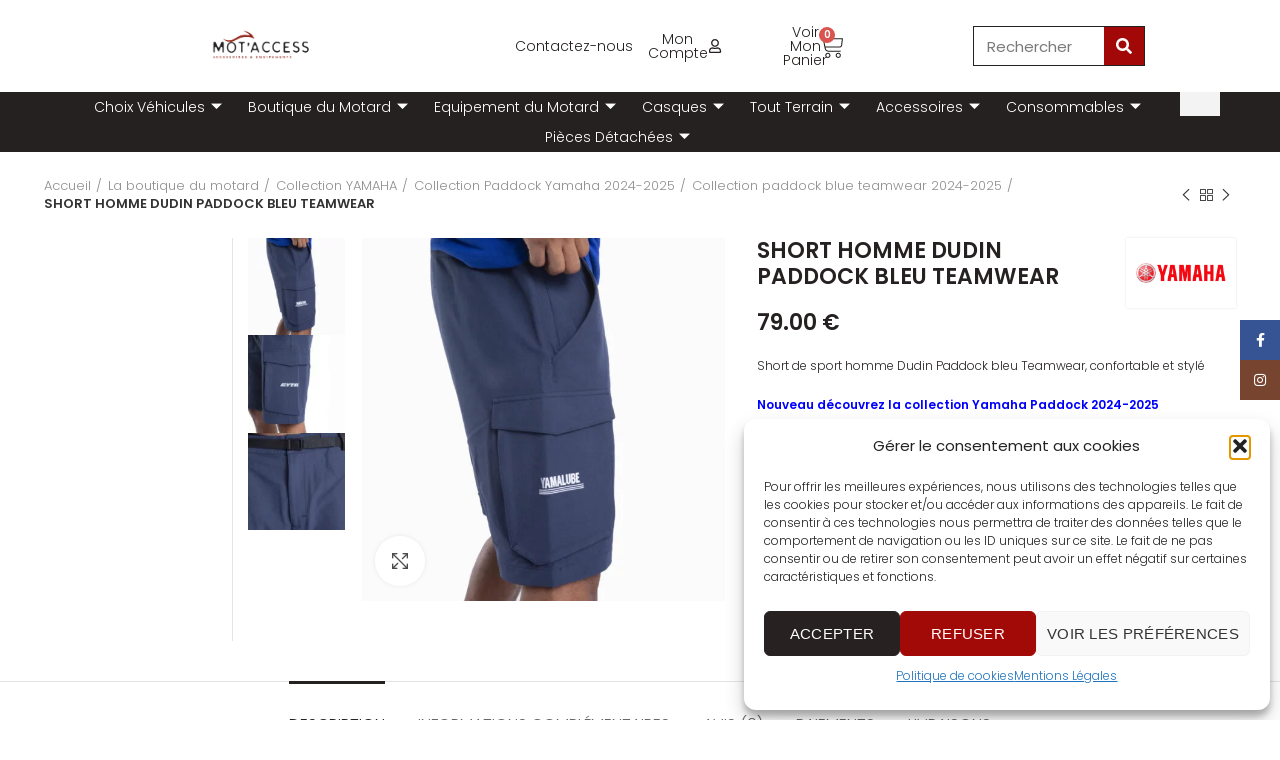

--- FILE ---
content_type: text/html; charset=UTF-8
request_url: https://motaccess.shop/p/short-homme-dudin-paddock-bleu-teamwear/
body_size: 65427
content:
<!DOCTYPE html>
<html lang="fr-FR">
<head>
	<meta charset="UTF-8">
	<link rel="profile" href="http://gmpg.org/xfn/11">
	<link rel="pingback" href="https://motaccess.shop/xmlrpc.php">

			<script>window.MSInputMethodContext && document.documentMode && document.write('<script src="https://motaccess.shop/wp-content/themes/woodmart/js/libs/ie11CustomProperties.min.js"><\/script>');</script>
		<meta name='robots' content='index, follow, max-image-preview:large, max-snippet:-1, max-video-preview:-1' />
	<style>img:is([sizes="auto" i], [sizes^="auto," i]) { contain-intrinsic-size: 3000px 1500px }</style>
	<!-- Google tag (gtag.js) consent mode dataLayer added by Site Kit -->
<script type="text/javascript" id="google_gtagjs-js-consent-mode-data-layer">
/* <![CDATA[ */
window.dataLayer = window.dataLayer || [];function gtag(){dataLayer.push(arguments);}
gtag('consent', 'default', {"ad_personalization":"denied","ad_storage":"denied","ad_user_data":"denied","analytics_storage":"denied","functionality_storage":"denied","security_storage":"denied","personalization_storage":"denied","region":["AT","BE","BG","CH","CY","CZ","DE","DK","EE","ES","FI","FR","GB","GR","HR","HU","IE","IS","IT","LI","LT","LU","LV","MT","NL","NO","PL","PT","RO","SE","SI","SK"],"wait_for_update":500});
window._googlesitekitConsentCategoryMap = {"statistics":["analytics_storage"],"marketing":["ad_storage","ad_user_data","ad_personalization"],"functional":["functionality_storage","security_storage"],"preferences":["personalization_storage"]};
window._googlesitekitConsents = {"ad_personalization":"denied","ad_storage":"denied","ad_user_data":"denied","analytics_storage":"denied","functionality_storage":"denied","security_storage":"denied","personalization_storage":"denied","region":["AT","BE","BG","CH","CY","CZ","DE","DK","EE","ES","FI","FR","GB","GR","HR","HU","IE","IS","IT","LI","LT","LU","LV","MT","NL","NO","PL","PT","RO","SE","SI","SK"],"wait_for_update":500};
/* ]]> */
</script>
<!-- End Google tag (gtag.js) consent mode dataLayer added by Site Kit -->

	<!-- This site is optimized with the Yoast SEO plugin v26.3 - https://yoast.com/wordpress/plugins/seo/ -->
	<title>Short homme Dudin Paddock bleu Teamwear : Confortable et stylé</title>
	<meta name="description" content="Le short homme Dudin Paddock bleu Teamwear est le short de sport parfait pour les hommes qui recherchent confort et style." />
	<link rel="canonical" href="https://motaccess.shop/p/short-homme-dudin-paddock-bleu-teamwear/" />
	<meta property="og:locale" content="fr_FR" />
	<meta property="og:type" content="article" />
	<meta property="og:title" content="Short homme Dudin Paddock bleu Teamwear : Confortable et stylé" />
	<meta property="og:description" content="Le short homme Dudin Paddock bleu Teamwear est le short de sport parfait pour les hommes qui recherchent confort et style." />
	<meta property="og:url" content="https://motaccess.shop/p/short-homme-dudin-paddock-bleu-teamwear/" />
	<meta property="og:site_name" content="Mot&#039;Access" />
	<meta property="article:modified_time" content="2025-04-21T08:54:41+00:00" />
	<meta property="og:image" content="https://motaccess.shop/wp-content/uploads/2023/11/short-teamwear-homme-dudin.jpg" />
	<meta property="og:image:width" content="800" />
	<meta property="og:image:height" content="800" />
	<meta property="og:image:type" content="image/jpeg" />
	<meta name="twitter:card" content="summary_large_image" />
	<script type="application/ld+json" class="yoast-schema-graph">{"@context":"https://schema.org","@graph":[{"@type":"WebPage","@id":"https://motaccess.shop/p/short-homme-dudin-paddock-bleu-teamwear/","url":"https://motaccess.shop/p/short-homme-dudin-paddock-bleu-teamwear/","name":"Short homme Dudin Paddock bleu Teamwear : Confortable et stylé","isPartOf":{"@id":"https://motaccess.shop/#website"},"primaryImageOfPage":{"@id":"https://motaccess.shop/p/short-homme-dudin-paddock-bleu-teamwear/#primaryimage"},"image":{"@id":"https://motaccess.shop/p/short-homme-dudin-paddock-bleu-teamwear/#primaryimage"},"thumbnailUrl":"https://motaccess.shop/wp-content/uploads/2023/11/short-teamwear-homme-dudin.jpg","datePublished":"2023-11-02T15:00:44+00:00","dateModified":"2025-04-21T08:54:41+00:00","description":"Le short homme Dudin Paddock bleu Teamwear est le short de sport parfait pour les hommes qui recherchent confort et style.","breadcrumb":{"@id":"https://motaccess.shop/p/short-homme-dudin-paddock-bleu-teamwear/#breadcrumb"},"inLanguage":"fr-FR","potentialAction":[{"@type":"ReadAction","target":["https://motaccess.shop/p/short-homme-dudin-paddock-bleu-teamwear/"]}]},{"@type":"ImageObject","inLanguage":"fr-FR","@id":"https://motaccess.shop/p/short-homme-dudin-paddock-bleu-teamwear/#primaryimage","url":"https://motaccess.shop/wp-content/uploads/2023/11/short-teamwear-homme-dudin.jpg","contentUrl":"https://motaccess.shop/wp-content/uploads/2023/11/short-teamwear-homme-dudin.jpg","width":800,"height":800,"caption":"short homme dudin paddock bleu teamwear"},{"@type":"BreadcrumbList","@id":"https://motaccess.shop/p/short-homme-dudin-paddock-bleu-teamwear/#breadcrumb","itemListElement":[{"@type":"ListItem","position":1,"name":"Accueil","item":"https://motaccess.shop/"},{"@type":"ListItem","position":2,"name":"Boutique","item":"https://motaccess.shop/accessoires-vetements-moto-yamaha/"},{"@type":"ListItem","position":3,"name":"La boutique du motard","item":"https://motaccess.shop/product-category/la-boutique-du-motard-homme-femme-enfant/"},{"@type":"ListItem","position":4,"name":"SHORT HOMME DUDIN PADDOCK BLEU TEAMWEAR"}]},{"@type":"WebSite","@id":"https://motaccess.shop/#website","url":"https://motaccess.shop/","name":"Mot&#039;Access","description":"Accessoires - Équipements motos et motards","publisher":{"@id":"https://motaccess.shop/#organization"},"potentialAction":[{"@type":"SearchAction","target":{"@type":"EntryPoint","urlTemplate":"https://motaccess.shop/?s={search_term_string}"},"query-input":{"@type":"PropertyValueSpecification","valueRequired":true,"valueName":"search_term_string"}}],"inLanguage":"fr-FR"},{"@type":"Organization","@id":"https://motaccess.shop/#organization","name":"Mot'access - Accessoires motos et équipement du motard","url":"https://motaccess.shop/","logo":{"@type":"ImageObject","inLanguage":"fr-FR","@id":"https://motaccess.shop/#/schema/logo/image/","url":"https://motaccess.shop/wp-content/uploads/2021/04/LOGO4-MOTACCESS-1.png","contentUrl":"https://motaccess.shop/wp-content/uploads/2021/04/LOGO4-MOTACCESS-1.png","width":1000,"height":368,"caption":"Mot'access - Accessoires motos et équipement du motard"},"image":{"@id":"https://motaccess.shop/#/schema/logo/image/"}}]}</script>
	<!-- / Yoast SEO plugin. -->


<link rel='dns-prefetch' href='//www.googletagmanager.com' />
<link rel='dns-prefetch' href='//fonts.googleapis.com' />
<link rel='dns-prefetch' href='//pagead2.googlesyndication.com' />
<link rel="alternate" type="application/rss+xml" title="Mot&#039;Access &raquo; Flux" href="https://motaccess.shop/feed/" />
<link rel="alternate" type="application/rss+xml" title="Mot&#039;Access &raquo; Flux des commentaires" href="https://motaccess.shop/comments/feed/" />
<link rel="alternate" type="application/rss+xml" title="Mot&#039;Access &raquo; SHORT HOMME DUDIN PADDOCK BLEU TEAMWEAR Flux des commentaires" href="https://motaccess.shop/p/short-homme-dudin-paddock-bleu-teamwear/feed/" />
<link rel='stylesheet' id='berocket_products_label_style-css' href='https://motaccess.shop/wp-content/plugins/advanced-product-labels-for-woocommerce/css/frontend.css?ver=1.2.9.3' type='text/css' media='all' />
<style id='berocket_products_label_style-inline-css' type='text/css'>

        .berocket_better_labels:before,
        .berocket_better_labels:after {
            clear: both;
            content: " ";
            display: block;
        }
        .berocket_better_labels.berocket_better_labels_image {
            position: absolute!important;
            top: 0px!important;
            bottom: 0px!important;
            left: 0px!important;
            right: 0px!important;
            pointer-events: none;
        }
        .berocket_better_labels.berocket_better_labels_image * {
            pointer-events: none;
        }
        .berocket_better_labels.berocket_better_labels_image img,
        .berocket_better_labels.berocket_better_labels_image .fa,
        .berocket_better_labels.berocket_better_labels_image .berocket_color_label,
        .berocket_better_labels.berocket_better_labels_image .berocket_image_background,
        .berocket_better_labels .berocket_better_labels_line .br_alabel,
        .berocket_better_labels .berocket_better_labels_line .br_alabel span {
            pointer-events: all;
        }
        .berocket_better_labels .berocket_color_label,
        .br_alabel .berocket_color_label {
            width: 100%;
            height: 100%;
            display: block;
        }
        .berocket_better_labels .berocket_better_labels_position_left {
            text-align:left;
            float: left;
            clear: left;
        }
        .berocket_better_labels .berocket_better_labels_position_center {
            text-align:center;
        }
        .berocket_better_labels .berocket_better_labels_position_right {
            text-align:right;
            float: right;
            clear: right;
        }
        .berocket_better_labels.berocket_better_labels_label {
            clear: both
        }
        .berocket_better_labels .berocket_better_labels_line {
            line-height: 1px;
        }
        .berocket_better_labels.berocket_better_labels_label .berocket_better_labels_line {
            clear: none;
        }
        .berocket_better_labels .berocket_better_labels_position_left .berocket_better_labels_line {
            clear: left;
        }
        .berocket_better_labels .berocket_better_labels_position_right .berocket_better_labels_line {
            clear: right;
        }
        .berocket_better_labels .berocket_better_labels_line .br_alabel {
            display: inline-block;
            position: relative;
            top: 0!important;
            left: 0!important;
            right: 0!important;
            line-height: 1px;
        }.berocket_better_labels .berocket_better_labels_position {
                display: flex;
                flex-direction: column;
            }
            .berocket_better_labels .berocket_better_labels_position.berocket_better_labels_position_left {
                align-items: start;
            }
            .berocket_better_labels .berocket_better_labels_position.berocket_better_labels_position_right {
                align-items: end;
            }
            .rtl .berocket_better_labels .berocket_better_labels_position.berocket_better_labels_position_left {
                align-items: end;
            }
            .rtl .berocket_better_labels .berocket_better_labels_position.berocket_better_labels_position_right {
                align-items: start;
            }
            .berocket_better_labels .berocket_better_labels_position.berocket_better_labels_position_center {
                align-items: center;
            }
            .berocket_better_labels .berocket_better_labels_position .berocket_better_labels_inline {
                display: flex;
                align-items: start;
            }
</style>
<style id='classic-theme-styles-inline-css' type='text/css'>
/*! This file is auto-generated */
.wp-block-button__link{color:#fff;background-color:#32373c;border-radius:9999px;box-shadow:none;text-decoration:none;padding:calc(.667em + 2px) calc(1.333em + 2px);font-size:1.125em}.wp-block-file__button{background:#32373c;color:#fff;text-decoration:none}
</style>
<style id='global-styles-inline-css' type='text/css'>
:root{--wp--preset--aspect-ratio--square: 1;--wp--preset--aspect-ratio--4-3: 4/3;--wp--preset--aspect-ratio--3-4: 3/4;--wp--preset--aspect-ratio--3-2: 3/2;--wp--preset--aspect-ratio--2-3: 2/3;--wp--preset--aspect-ratio--16-9: 16/9;--wp--preset--aspect-ratio--9-16: 9/16;--wp--preset--color--black: #000000;--wp--preset--color--cyan-bluish-gray: #abb8c3;--wp--preset--color--white: #ffffff;--wp--preset--color--pale-pink: #f78da7;--wp--preset--color--vivid-red: #cf2e2e;--wp--preset--color--luminous-vivid-orange: #ff6900;--wp--preset--color--luminous-vivid-amber: #fcb900;--wp--preset--color--light-green-cyan: #7bdcb5;--wp--preset--color--vivid-green-cyan: #00d084;--wp--preset--color--pale-cyan-blue: #8ed1fc;--wp--preset--color--vivid-cyan-blue: #0693e3;--wp--preset--color--vivid-purple: #9b51e0;--wp--preset--gradient--vivid-cyan-blue-to-vivid-purple: linear-gradient(135deg,rgba(6,147,227,1) 0%,rgb(155,81,224) 100%);--wp--preset--gradient--light-green-cyan-to-vivid-green-cyan: linear-gradient(135deg,rgb(122,220,180) 0%,rgb(0,208,130) 100%);--wp--preset--gradient--luminous-vivid-amber-to-luminous-vivid-orange: linear-gradient(135deg,rgba(252,185,0,1) 0%,rgba(255,105,0,1) 100%);--wp--preset--gradient--luminous-vivid-orange-to-vivid-red: linear-gradient(135deg,rgba(255,105,0,1) 0%,rgb(207,46,46) 100%);--wp--preset--gradient--very-light-gray-to-cyan-bluish-gray: linear-gradient(135deg,rgb(238,238,238) 0%,rgb(169,184,195) 100%);--wp--preset--gradient--cool-to-warm-spectrum: linear-gradient(135deg,rgb(74,234,220) 0%,rgb(151,120,209) 20%,rgb(207,42,186) 40%,rgb(238,44,130) 60%,rgb(251,105,98) 80%,rgb(254,248,76) 100%);--wp--preset--gradient--blush-light-purple: linear-gradient(135deg,rgb(255,206,236) 0%,rgb(152,150,240) 100%);--wp--preset--gradient--blush-bordeaux: linear-gradient(135deg,rgb(254,205,165) 0%,rgb(254,45,45) 50%,rgb(107,0,62) 100%);--wp--preset--gradient--luminous-dusk: linear-gradient(135deg,rgb(255,203,112) 0%,rgb(199,81,192) 50%,rgb(65,88,208) 100%);--wp--preset--gradient--pale-ocean: linear-gradient(135deg,rgb(255,245,203) 0%,rgb(182,227,212) 50%,rgb(51,167,181) 100%);--wp--preset--gradient--electric-grass: linear-gradient(135deg,rgb(202,248,128) 0%,rgb(113,206,126) 100%);--wp--preset--gradient--midnight: linear-gradient(135deg,rgb(2,3,129) 0%,rgb(40,116,252) 100%);--wp--preset--font-size--small: 13px;--wp--preset--font-size--medium: 20px;--wp--preset--font-size--large: 36px;--wp--preset--font-size--x-large: 42px;--wp--preset--spacing--20: 0.44rem;--wp--preset--spacing--30: 0.67rem;--wp--preset--spacing--40: 1rem;--wp--preset--spacing--50: 1.5rem;--wp--preset--spacing--60: 2.25rem;--wp--preset--spacing--70: 3.38rem;--wp--preset--spacing--80: 5.06rem;--wp--preset--shadow--natural: 6px 6px 9px rgba(0, 0, 0, 0.2);--wp--preset--shadow--deep: 12px 12px 50px rgba(0, 0, 0, 0.4);--wp--preset--shadow--sharp: 6px 6px 0px rgba(0, 0, 0, 0.2);--wp--preset--shadow--outlined: 6px 6px 0px -3px rgba(255, 255, 255, 1), 6px 6px rgba(0, 0, 0, 1);--wp--preset--shadow--crisp: 6px 6px 0px rgba(0, 0, 0, 1);}:where(.is-layout-flex){gap: 0.5em;}:where(.is-layout-grid){gap: 0.5em;}body .is-layout-flex{display: flex;}.is-layout-flex{flex-wrap: wrap;align-items: center;}.is-layout-flex > :is(*, div){margin: 0;}body .is-layout-grid{display: grid;}.is-layout-grid > :is(*, div){margin: 0;}:where(.wp-block-columns.is-layout-flex){gap: 2em;}:where(.wp-block-columns.is-layout-grid){gap: 2em;}:where(.wp-block-post-template.is-layout-flex){gap: 1.25em;}:where(.wp-block-post-template.is-layout-grid){gap: 1.25em;}.has-black-color{color: var(--wp--preset--color--black) !important;}.has-cyan-bluish-gray-color{color: var(--wp--preset--color--cyan-bluish-gray) !important;}.has-white-color{color: var(--wp--preset--color--white) !important;}.has-pale-pink-color{color: var(--wp--preset--color--pale-pink) !important;}.has-vivid-red-color{color: var(--wp--preset--color--vivid-red) !important;}.has-luminous-vivid-orange-color{color: var(--wp--preset--color--luminous-vivid-orange) !important;}.has-luminous-vivid-amber-color{color: var(--wp--preset--color--luminous-vivid-amber) !important;}.has-light-green-cyan-color{color: var(--wp--preset--color--light-green-cyan) !important;}.has-vivid-green-cyan-color{color: var(--wp--preset--color--vivid-green-cyan) !important;}.has-pale-cyan-blue-color{color: var(--wp--preset--color--pale-cyan-blue) !important;}.has-vivid-cyan-blue-color{color: var(--wp--preset--color--vivid-cyan-blue) !important;}.has-vivid-purple-color{color: var(--wp--preset--color--vivid-purple) !important;}.has-black-background-color{background-color: var(--wp--preset--color--black) !important;}.has-cyan-bluish-gray-background-color{background-color: var(--wp--preset--color--cyan-bluish-gray) !important;}.has-white-background-color{background-color: var(--wp--preset--color--white) !important;}.has-pale-pink-background-color{background-color: var(--wp--preset--color--pale-pink) !important;}.has-vivid-red-background-color{background-color: var(--wp--preset--color--vivid-red) !important;}.has-luminous-vivid-orange-background-color{background-color: var(--wp--preset--color--luminous-vivid-orange) !important;}.has-luminous-vivid-amber-background-color{background-color: var(--wp--preset--color--luminous-vivid-amber) !important;}.has-light-green-cyan-background-color{background-color: var(--wp--preset--color--light-green-cyan) !important;}.has-vivid-green-cyan-background-color{background-color: var(--wp--preset--color--vivid-green-cyan) !important;}.has-pale-cyan-blue-background-color{background-color: var(--wp--preset--color--pale-cyan-blue) !important;}.has-vivid-cyan-blue-background-color{background-color: var(--wp--preset--color--vivid-cyan-blue) !important;}.has-vivid-purple-background-color{background-color: var(--wp--preset--color--vivid-purple) !important;}.has-black-border-color{border-color: var(--wp--preset--color--black) !important;}.has-cyan-bluish-gray-border-color{border-color: var(--wp--preset--color--cyan-bluish-gray) !important;}.has-white-border-color{border-color: var(--wp--preset--color--white) !important;}.has-pale-pink-border-color{border-color: var(--wp--preset--color--pale-pink) !important;}.has-vivid-red-border-color{border-color: var(--wp--preset--color--vivid-red) !important;}.has-luminous-vivid-orange-border-color{border-color: var(--wp--preset--color--luminous-vivid-orange) !important;}.has-luminous-vivid-amber-border-color{border-color: var(--wp--preset--color--luminous-vivid-amber) !important;}.has-light-green-cyan-border-color{border-color: var(--wp--preset--color--light-green-cyan) !important;}.has-vivid-green-cyan-border-color{border-color: var(--wp--preset--color--vivid-green-cyan) !important;}.has-pale-cyan-blue-border-color{border-color: var(--wp--preset--color--pale-cyan-blue) !important;}.has-vivid-cyan-blue-border-color{border-color: var(--wp--preset--color--vivid-cyan-blue) !important;}.has-vivid-purple-border-color{border-color: var(--wp--preset--color--vivid-purple) !important;}.has-vivid-cyan-blue-to-vivid-purple-gradient-background{background: var(--wp--preset--gradient--vivid-cyan-blue-to-vivid-purple) !important;}.has-light-green-cyan-to-vivid-green-cyan-gradient-background{background: var(--wp--preset--gradient--light-green-cyan-to-vivid-green-cyan) !important;}.has-luminous-vivid-amber-to-luminous-vivid-orange-gradient-background{background: var(--wp--preset--gradient--luminous-vivid-amber-to-luminous-vivid-orange) !important;}.has-luminous-vivid-orange-to-vivid-red-gradient-background{background: var(--wp--preset--gradient--luminous-vivid-orange-to-vivid-red) !important;}.has-very-light-gray-to-cyan-bluish-gray-gradient-background{background: var(--wp--preset--gradient--very-light-gray-to-cyan-bluish-gray) !important;}.has-cool-to-warm-spectrum-gradient-background{background: var(--wp--preset--gradient--cool-to-warm-spectrum) !important;}.has-blush-light-purple-gradient-background{background: var(--wp--preset--gradient--blush-light-purple) !important;}.has-blush-bordeaux-gradient-background{background: var(--wp--preset--gradient--blush-bordeaux) !important;}.has-luminous-dusk-gradient-background{background: var(--wp--preset--gradient--luminous-dusk) !important;}.has-pale-ocean-gradient-background{background: var(--wp--preset--gradient--pale-ocean) !important;}.has-electric-grass-gradient-background{background: var(--wp--preset--gradient--electric-grass) !important;}.has-midnight-gradient-background{background: var(--wp--preset--gradient--midnight) !important;}.has-small-font-size{font-size: var(--wp--preset--font-size--small) !important;}.has-medium-font-size{font-size: var(--wp--preset--font-size--medium) !important;}.has-large-font-size{font-size: var(--wp--preset--font-size--large) !important;}.has-x-large-font-size{font-size: var(--wp--preset--font-size--x-large) !important;}
:where(.wp-block-post-template.is-layout-flex){gap: 1.25em;}:where(.wp-block-post-template.is-layout-grid){gap: 1.25em;}
:where(.wp-block-columns.is-layout-flex){gap: 2em;}:where(.wp-block-columns.is-layout-grid){gap: 2em;}
:root :where(.wp-block-pullquote){font-size: 1.5em;line-height: 1.6;}
</style>
<style id='woocommerce-inline-inline-css' type='text/css'>
.woocommerce form .form-row .required { visibility: visible; }
</style>
<link rel='stylesheet' id='wcct_public_css-css' href='https://motaccess.shop/wp-content/plugins/finale-woocommerce-sales-countdown-timer-discount/assets/css/wcct_combined.min.css?ver=2.20.0' type='text/css' media='all' />
<link rel='stylesheet' id='cmplz-general-css' href='https://motaccess.shop/wp-content/plugins/complianz-gdpr/assets/css/cookieblocker.min.css?ver=1762265839' type='text/css' media='all' />
<link rel='stylesheet' id='brands-styles-css' href='https://motaccess.shop/wp-content/plugins/woocommerce/assets/css/brands.css?ver=10.3.4' type='text/css' media='all' />
<link rel='stylesheet' id='elementor-frontend-css' href='https://motaccess.shop/wp-content/plugins/elementor/assets/css/frontend.min.css?ver=3.32.5' type='text/css' media='all' />
<link rel='stylesheet' id='widget-image-css' href='https://motaccess.shop/wp-content/plugins/elementor/assets/css/widget-image.min.css?ver=3.32.5' type='text/css' media='all' />
<link rel='stylesheet' id='widget-nav-menu-css' href='https://motaccess.shop/wp-content/plugins/elementor-pro/assets/css/widget-nav-menu.min.css?ver=3.32.3' type='text/css' media='all' />
<link rel='stylesheet' id='widget-woocommerce-menu-cart-css' href='https://motaccess.shop/wp-content/plugins/elementor-pro/assets/css/widget-woocommerce-menu-cart.min.css?ver=3.32.3' type='text/css' media='all' />
<link rel='stylesheet' id='widget-search-form-css' href='https://motaccess.shop/wp-content/plugins/elementor-pro/assets/css/widget-search-form.min.css?ver=3.32.3' type='text/css' media='all' />
<link rel='stylesheet' id='e-sticky-css' href='https://motaccess.shop/wp-content/plugins/elementor-pro/assets/css/modules/sticky.min.css?ver=3.32.3' type='text/css' media='all' />
<link rel='stylesheet' id='widget-icon-list-css' href='https://motaccess.shop/wp-content/plugins/elementor/assets/css/widget-icon-list.min.css?ver=3.32.5' type='text/css' media='all' />
<link rel='stylesheet' id='widget-social-icons-css' href='https://motaccess.shop/wp-content/plugins/elementor/assets/css/widget-social-icons.min.css?ver=3.32.5' type='text/css' media='all' />
<link rel='stylesheet' id='e-apple-webkit-css' href='https://motaccess.shop/wp-content/plugins/elementor/assets/css/conditionals/apple-webkit.min.css?ver=3.32.5' type='text/css' media='all' />
<link rel='stylesheet' id='widget-heading-css' href='https://motaccess.shop/wp-content/plugins/elementor/assets/css/widget-heading.min.css?ver=3.32.5' type='text/css' media='all' />
<link rel='stylesheet' id='e-animation-shrink-css' href='https://motaccess.shop/wp-content/plugins/elementor/assets/lib/animations/styles/e-animation-shrink.min.css?ver=3.32.5' type='text/css' media='all' />
<link rel='stylesheet' id='widget-form-css' href='https://motaccess.shop/wp-content/plugins/elementor-pro/assets/css/widget-form.min.css?ver=3.32.3' type='text/css' media='all' />
<link rel='stylesheet' id='elementor-post-27-css' href='https://motaccess.shop/wp-content/uploads/elementor/css/post-27.css?ver=1762309043' type='text/css' media='all' />
<link rel='stylesheet' id='font-awesome-5-all-css' href='https://motaccess.shop/wp-content/plugins/elementor/assets/lib/font-awesome/css/all.min.css?ver=3.32.5' type='text/css' media='all' />
<link rel='stylesheet' id='font-awesome-4-shim-css' href='https://motaccess.shop/wp-content/plugins/elementor/assets/lib/font-awesome/css/v4-shims.min.css?ver=3.32.5' type='text/css' media='all' />
<link rel='stylesheet' id='elementor-post-68704-css' href='https://motaccess.shop/wp-content/uploads/elementor/css/post-68704.css?ver=1762309043' type='text/css' media='all' />
<link rel='stylesheet' id='elementor-post-69145-css' href='https://motaccess.shop/wp-content/uploads/elementor/css/post-69145.css?ver=1762309043' type='text/css' media='all' />
<link rel='stylesheet' id='elementor-icons-ekiticons-css' href='https://motaccess.shop/wp-content/plugins/elementskit-lite/modules/elementskit-icon-pack/assets/css/ekiticons.css?ver=3.7.5' type='text/css' media='all' />
<link rel='stylesheet' id='ekit-widget-styles-css' href='https://motaccess.shop/wp-content/plugins/elementskit-lite/widgets/init/assets/css/widget-styles.css?ver=3.7.5' type='text/css' media='all' />
<link rel='stylesheet' id='ekit-responsive-css' href='https://motaccess.shop/wp-content/plugins/elementskit-lite/widgets/init/assets/css/responsive.css?ver=3.7.5' type='text/css' media='all' />
<link rel='stylesheet' id='bootstrap-css' href='https://motaccess.shop/wp-content/themes/woodmart/css/bootstrap-light.min.css?ver=6.1.4' type='text/css' media='all' />
<link rel='stylesheet' id='woodmart-style-css' href='https://motaccess.shop/wp-content/themes/woodmart/css/style-elementor.min.css?ver=6.1.4' type='text/css' media='all' />
<link rel='stylesheet' id='wd-elementor-pro-base-css' href='https://motaccess.shop/wp-content/themes/woodmart/css/parts/int-elementor-pro.min.css?ver=6.1.4' type='text/css' media='all' />
<link rel='stylesheet' id='xts-style-default_header-css' href='https://motaccess.shop/wp-content/uploads/2022/02/xts-default_header-1644566725.css?ver=6.1.4' type='text/css' media='all' />
<link rel='stylesheet' id='xts-style-theme_settings_default-css' href='https://motaccess.shop/wp-content/uploads/2023/12/xts-theme_settings_default-1702653678.css?ver=6.1.4' type='text/css' media='all' />
<link rel='stylesheet' id='xts-google-fonts-css' href='https://fonts.googleapis.com/css?family=Poppins%3A400%2C600%2C300%2C200&#038;display=swap&#038;ver=6.1.4' type='text/css' media='all' />
<script type="text/javascript" id="woocommerce-google-analytics-integration-gtag-js-after">
/* <![CDATA[ */
/* Google Analytics for WooCommerce (gtag.js) */
					window.dataLayer = window.dataLayer || [];
					function gtag(){dataLayer.push(arguments);}
					// Set up default consent state.
					for ( const mode of [{"analytics_storage":"denied","ad_storage":"denied","ad_user_data":"denied","ad_personalization":"denied","region":["AT","BE","BG","HR","CY","CZ","DK","EE","FI","FR","DE","GR","HU","IS","IE","IT","LV","LI","LT","LU","MT","NL","NO","PL","PT","RO","SK","SI","ES","SE","GB","CH"]}] || [] ) {
						gtag( "consent", "default", { "wait_for_update": 500, ...mode } );
					}
					gtag("js", new Date());
					gtag("set", "developer_id.dOGY3NW", true);
					gtag("config", "GT-TQDGLSJ", {"track_404":true,"allow_google_signals":true,"logged_in":false,"linker":{"domains":[],"allow_incoming":false},"custom_map":{"dimension1":"logged_in"}});
/* ]]> */
</script>
<script type="text/javascript" src="https://motaccess.shop/wp-includes/js/jquery/jquery.min.js?ver=3.7.1" id="jquery-core-js"></script>
<script type="text/javascript" src="https://motaccess.shop/wp-includes/js/jquery/jquery-migrate.min.js?ver=3.4.1" id="jquery-migrate-js"></script>
<script type="text/javascript" src="https://motaccess.shop/wp-content/plugins/woocommerce/assets/js/jquery-blockui/jquery.blockUI.min.js?ver=2.7.0-wc.10.3.4" id="wc-jquery-blockui-js" data-wp-strategy="defer"></script>
<script type="text/javascript" id="wc-add-to-cart-js-extra">
/* <![CDATA[ */
var wc_add_to_cart_params = {"ajax_url":"\/wp-admin\/admin-ajax.php","wc_ajax_url":"\/?wc-ajax=%%endpoint%%","i18n_view_cart":"Voir le panier","cart_url":"https:\/\/motaccess.shop\/mon-panier\/","is_cart":"","cart_redirect_after_add":"no"};
/* ]]> */
</script>
<script type="text/javascript" src="https://motaccess.shop/wp-content/plugins/woocommerce/assets/js/frontend/add-to-cart.min.js?ver=10.3.4" id="wc-add-to-cart-js" defer="defer" data-wp-strategy="defer"></script>
<script type="text/javascript" src="https://motaccess.shop/wp-content/plugins/woocommerce/assets/js/zoom/jquery.zoom.min.js?ver=1.7.21-wc.10.3.4" id="wc-zoom-js" defer="defer" data-wp-strategy="defer"></script>
<script type="text/javascript" id="wc-single-product-js-extra">
/* <![CDATA[ */
var wc_single_product_params = {"i18n_required_rating_text":"Veuillez s\u00e9lectionner une note","i18n_rating_options":["1\u00a0\u00e9toile sur 5","2\u00a0\u00e9toiles sur 5","3\u00a0\u00e9toiles sur 5","4\u00a0\u00e9toiles sur 5","5\u00a0\u00e9toiles sur 5"],"i18n_product_gallery_trigger_text":"Voir la galerie d\u2019images en plein \u00e9cran","review_rating_required":"yes","flexslider":{"rtl":false,"animation":"slide","smoothHeight":true,"directionNav":false,"controlNav":"thumbnails","slideshow":false,"animationSpeed":500,"animationLoop":false,"allowOneSlide":false},"zoom_enabled":"","zoom_options":[],"photoswipe_enabled":"","photoswipe_options":{"shareEl":false,"closeOnScroll":false,"history":false,"hideAnimationDuration":0,"showAnimationDuration":0},"flexslider_enabled":""};
/* ]]> */
</script>
<script type="text/javascript" src="https://motaccess.shop/wp-content/plugins/woocommerce/assets/js/frontend/single-product.min.js?ver=10.3.4" id="wc-single-product-js" defer="defer" data-wp-strategy="defer"></script>
<script type="text/javascript" src="https://motaccess.shop/wp-content/plugins/woocommerce/assets/js/js-cookie/js.cookie.min.js?ver=2.1.4-wc.10.3.4" id="wc-js-cookie-js" data-wp-strategy="defer"></script>
<script type="text/javascript" src="https://motaccess.shop/wp-content/plugins/elementor/assets/lib/font-awesome/js/v4-shims.min.js?ver=3.32.5" id="font-awesome-4-shim-js"></script>

<!-- Extrait de code de la balise Google (gtag.js) ajouté par Site Kit -->
<!-- Extrait Google Analytics ajouté par Site Kit -->
<script type="text/javascript" src="https://www.googletagmanager.com/gtag/js?id=GT-TQDGLSJ" id="google_gtagjs-js" async></script>
<script type="text/javascript" id="google_gtagjs-js-after">
/* <![CDATA[ */
window.dataLayer = window.dataLayer || [];function gtag(){dataLayer.push(arguments);}
gtag("set","linker",{"domains":["motaccess.shop"]});
gtag("js", new Date());
gtag("set", "developer_id.dZTNiMT", true);
gtag("config", "GT-TQDGLSJ");
 window._googlesitekit = window._googlesitekit || {}; window._googlesitekit.throttledEvents = []; window._googlesitekit.gtagEvent = (name, data) => { var key = JSON.stringify( { name, data } ); if ( !! window._googlesitekit.throttledEvents[ key ] ) { return; } window._googlesitekit.throttledEvents[ key ] = true; setTimeout( () => { delete window._googlesitekit.throttledEvents[ key ]; }, 5 ); gtag( "event", name, { ...data, event_source: "site-kit" } ); }; 
/* ]]> */
</script>
<link rel="https://api.w.org/" href="https://motaccess.shop/wp-json/" /><link rel="alternate" title="JSON" type="application/json" href="https://motaccess.shop/wp-json/wp/v2/product/76011" /><link rel="EditURI" type="application/rsd+xml" title="RSD" href="https://motaccess.shop/xmlrpc.php?rsd" />
<meta name="generator" content="WordPress 6.8.3" />
<meta name="generator" content="WooCommerce 10.3.4" />
<link rel='shortlink' href='https://motaccess.shop/?p=76011' />
<link rel="alternate" title="oEmbed (JSON)" type="application/json+oembed" href="https://motaccess.shop/wp-json/oembed/1.0/embed?url=https%3A%2F%2Fmotaccess.shop%2Fp%2Fshort-homme-dudin-paddock-bleu-teamwear%2F" />
<link rel="alternate" title="oEmbed (XML)" type="text/xml+oembed" href="https://motaccess.shop/wp-json/oembed/1.0/embed?url=https%3A%2F%2Fmotaccess.shop%2Fp%2Fshort-homme-dudin-paddock-bleu-teamwear%2F&#038;format=xml" />
<style>.product .images {position: relative;}</style><meta name="generator" content="Site Kit by Google 1.165.0" />			<style>.cmplz-hidden {
					display: none !important;
				}</style><meta name="theme-color" content="">					<meta name="viewport" content="width=device-width, initial-scale=1.0, maximum-scale=1.0, user-scalable=no">
											<link rel="preload" as="font" href="https://motaccess.shop/wp-content/themes/woodmart/fonts/woodmart-font.woff?v=6.1.4" type="font/woff" crossorigin>
			
							<link rel="preload" as="font" href="https://motaccess.shop/wp-content/themes/woodmart/fonts/woodmart-font.woff2?v=6.1.4" type="font/woff2" crossorigin>
						<noscript><style>.woocommerce-product-gallery{ opacity: 1 !important; }</style></noscript>
	
<!-- Balises Meta Google AdSense ajoutées par Site Kit -->
<meta name="google-adsense-platform-account" content="ca-host-pub-2644536267352236">
<meta name="google-adsense-platform-domain" content="sitekit.withgoogle.com">
<!-- Fin des balises Meta End Google AdSense ajoutées par Site Kit -->
<meta name="generator" content="Elementor 3.32.5; features: e_font_icon_svg, additional_custom_breakpoints; settings: css_print_method-external, google_font-enabled, font_display-swap">
			<style>
				.e-con.e-parent:nth-of-type(n+4):not(.e-lazyloaded):not(.e-no-lazyload),
				.e-con.e-parent:nth-of-type(n+4):not(.e-lazyloaded):not(.e-no-lazyload) * {
					background-image: none !important;
				}
				@media screen and (max-height: 1024px) {
					.e-con.e-parent:nth-of-type(n+3):not(.e-lazyloaded):not(.e-no-lazyload),
					.e-con.e-parent:nth-of-type(n+3):not(.e-lazyloaded):not(.e-no-lazyload) * {
						background-image: none !important;
					}
				}
				@media screen and (max-height: 640px) {
					.e-con.e-parent:nth-of-type(n+2):not(.e-lazyloaded):not(.e-no-lazyload),
					.e-con.e-parent:nth-of-type(n+2):not(.e-lazyloaded):not(.e-no-lazyload) * {
						background-image: none !important;
					}
				}
			</style>
			
<!-- Extrait Google AdSense ajouté par Site Kit -->
<script type="text/javascript" async="async" src="https://pagead2.googlesyndication.com/pagead/js/adsbygoogle.js?client=ca-pub-6805243748064926&amp;host=ca-host-pub-2644536267352236" crossorigin="anonymous"></script>

<!-- End Google AdSense snippet added by Site Kit -->
<link rel="icon" href="https://motaccess.shop/wp-content/uploads/2022/02/Motaccess-Blanc-1500-150x150.png" sizes="32x32" />
<link rel="icon" href="https://motaccess.shop/wp-content/uploads/2022/02/Motaccess-Blanc-1500-300x300.png" sizes="192x192" />
<link rel="apple-touch-icon" href="https://motaccess.shop/wp-content/uploads/2022/02/Motaccess-Blanc-1500-300x300.png" />
<meta name="msapplication-TileImage" content="https://motaccess.shop/wp-content/uploads/2022/02/Motaccess-Blanc-1500-300x300.png" />
<style>
		
		</style></head>

<body data-cmplz=1 class="wp-singular product-template-default single single-product postid-76011 wp-custom-logo wp-theme-woodmart theme-woodmart woocommerce woocommerce-page woocommerce-no-js wrapper-full-width  woodmart-product-design-default woodmart-product-sticky-on categories-accordion-on woodmart-archive-shop woodmart-ajax-shop-on offcanvas-sidebar-mobile offcanvas-sidebar-tablet notifications-sticky hide-larger-price elementor-default elementor-kit-27">
				
	
	<div class="website-wrapper">
							<header data-elementor-type="header" data-elementor-id="68704" class="elementor elementor-68704 elementor-location-header" data-elementor-post-type="elementor_library">
					<header class="elementor-section elementor-top-section elementor-element elementor-element-6fa7da09 elementor-section-content-middle elementor-section-height-min-height elementor-section-boxed elementor-section-height-default elementor-section-items-middle wd-section-disabled" data-id="6fa7da09" data-element_type="section" data-settings="{&quot;background_background&quot;:&quot;classic&quot;}">
						<div class="elementor-container elementor-column-gap-default">
					<div class="elementor-column elementor-col-33 elementor-top-column elementor-element elementor-element-31066214" data-id="31066214" data-element_type="column">
			<div class="elementor-widget-wrap elementor-element-populated">
						<div class="elementor-element elementor-element-15b52cf elementor-widget elementor-widget-image" data-id="15b52cf" data-element_type="widget" data-widget_type="image.default">
				<div class="elementor-widget-container">
																<a href="https://motaccess.shop/">
							<img fetchpriority="high" width="1024" height="339" src="https://motaccess.shop/wp-content/uploads/2022/02/Logo-Motaccess-Noir-1500-1024x339.png" class="attachment-large size-large wp-image-69040" alt="LOGO MOTACCESS NOIR" srcset="https://motaccess.shop/wp-content/uploads/2022/02/Logo-Motaccess-Noir-1500-1024x339.png 1024w, https://motaccess.shop/wp-content/uploads/2022/02/Logo-Motaccess-Noir-1500-300x99.png 300w, https://motaccess.shop/wp-content/uploads/2022/02/Logo-Motaccess-Noir-1500-768x254.png 768w, https://motaccess.shop/wp-content/uploads/2022/02/Logo-Motaccess-Noir-1500-600x198.png 600w, https://motaccess.shop/wp-content/uploads/2022/02/Logo-Motaccess-Noir-1500-150x50.png 150w, https://motaccess.shop/wp-content/uploads/2022/02/Logo-Motaccess-Noir-1500.png 1500w" sizes="(max-width: 1024px) 100vw, 1024px" />								</a>
															</div>
				</div>
					</div>
		</div>
				<div class="elementor-column elementor-col-33 elementor-top-column elementor-element elementor-element-24d3d76" data-id="24d3d76" data-element_type="column">
			<div class="elementor-widget-wrap elementor-element-populated">
						<div class="elementor-element elementor-element-89545da elementor-nav-menu--dropdown-none elementor-widget__width-initial elementor-widget-tablet__width-initial elementor-widget-mobile__width-initial elementor-hidden-mobile elementor-widget elementor-widget-nav-menu" data-id="89545da" data-element_type="widget" data-settings="{&quot;layout&quot;:&quot;horizontal&quot;,&quot;submenu_icon&quot;:{&quot;value&quot;:&quot;&lt;svg aria-hidden=\&quot;true\&quot; class=\&quot;e-font-icon-svg e-fas-caret-down\&quot; viewBox=\&quot;0 0 320 512\&quot; xmlns=\&quot;http:\/\/www.w3.org\/2000\/svg\&quot;&gt;&lt;path d=\&quot;M31.3 192h257.3c17.8 0 26.7 21.5 14.1 34.1L174.1 354.8c-7.8 7.8-20.5 7.8-28.3 0L17.2 226.1C4.6 213.5 13.5 192 31.3 192z\&quot;&gt;&lt;\/path&gt;&lt;\/svg&gt;&quot;,&quot;library&quot;:&quot;fa-solid&quot;}}" data-widget_type="nav-menu.default">
				<div class="elementor-widget-container">
								<nav aria-label="Menu" class="elementor-nav-menu--main elementor-nav-menu__container elementor-nav-menu--layout-horizontal e--pointer-none">
				<ul id="menu-1-89545da" class="elementor-nav-menu"><li class="menu-item menu-item-type-post_type menu-item-object-page menu-item-8612"><a href="https://motaccess.shop/contact/" class="elementor-item">Contactez-nous</a></li>
</ul>			</nav>
						<nav class="elementor-nav-menu--dropdown elementor-nav-menu__container" aria-hidden="true">
				<ul id="menu-2-89545da" class="elementor-nav-menu"><li class="menu-item menu-item-type-post_type menu-item-object-page menu-item-8612"><a href="https://motaccess.shop/contact/" class="elementor-item" tabindex="-1">Contactez-nous</a></li>
</ul>			</nav>
						</div>
				</div>
				<div class="elementor-element elementor-element-17b8cd7 elementor-widget__width-initial elementor-widget-tablet__width-initial elementor-widget-mobile__width-initial elementor-widget elementor-widget-button" data-id="17b8cd7" data-element_type="widget" data-widget_type="button.default">
				<div class="elementor-widget-container">
									<div class="elementor-button-wrapper">
					<a class="elementor-button elementor-button-link elementor-size-md" href="https://motaccess.shop/mon-compte/">
						<span class="elementor-button-content-wrapper">
						<span class="elementor-button-icon">
				<svg aria-hidden="true" class="e-font-icon-svg e-far-user" viewBox="0 0 448 512" xmlns="http://www.w3.org/2000/svg"><path d="M313.6 304c-28.7 0-42.5 16-89.6 16-47.1 0-60.8-16-89.6-16C60.2 304 0 364.2 0 438.4V464c0 26.5 21.5 48 48 48h352c26.5 0 48-21.5 48-48v-25.6c0-74.2-60.2-134.4-134.4-134.4zM400 464H48v-25.6c0-47.6 38.8-86.4 86.4-86.4 14.6 0 38.3 16 89.6 16 51.7 0 74.9-16 89.6-16 47.6 0 86.4 38.8 86.4 86.4V464zM224 288c79.5 0 144-64.5 144-144S303.5 0 224 0 80 64.5 80 144s64.5 144 144 144zm0-240c52.9 0 96 43.1 96 96s-43.1 96-96 96-96-43.1-96-96 43.1-96 96-96z"></path></svg>			</span>
									<span class="elementor-button-text">Mon Compte</span>
					</span>
					</a>
				</div>
								</div>
				</div>
				<div class="elementor-element elementor-element-124e88d elementor-widget__width-initial elementor-widget-tablet__width-initial elementor-widget-mobile__width-initial elementor-widget elementor-widget-button" data-id="124e88d" data-element_type="widget" data-widget_type="button.default">
				<div class="elementor-widget-container">
									<div class="elementor-button-wrapper">
					<a class="elementor-button elementor-button-link elementor-size-md" href="https://motaccess.shop/mon-panier/">
						<span class="elementor-button-content-wrapper">
									<span class="elementor-button-text">Voir Mon Panier</span>
					</span>
					</a>
				</div>
								</div>
				</div>
				<div class="elementor-element elementor-element-9c1f893 elementor-widget__width-initial elementor-widget-tablet__width-auto elementor-widget-mobile__width-initial toggle-icon--cart-light elementor-menu-cart--items-indicator-bubble elementor-menu-cart--cart-type-side-cart elementor-menu-cart--show-remove-button-yes elementor-widget elementor-widget-woocommerce-menu-cart" data-id="9c1f893" data-element_type="widget" data-settings="{&quot;automatically_open_cart&quot;:&quot;yes&quot;,&quot;cart_type&quot;:&quot;side-cart&quot;,&quot;open_cart&quot;:&quot;click&quot;}" data-widget_type="woocommerce-menu-cart.default">
				<div class="elementor-widget-container">
							<div class="elementor-menu-cart__wrapper">
							<div class="elementor-menu-cart__toggle_wrapper">
					<div class="elementor-menu-cart__container elementor-lightbox" aria-hidden="true">
						<div class="elementor-menu-cart__main" aria-hidden="true">
									<div class="elementor-menu-cart__close-button">
					</div>
									<div class="widget_shopping_cart_content">
															</div>
						</div>
					</div>
							<div class="elementor-menu-cart__toggle elementor-button-wrapper">
			<a id="elementor-menu-cart__toggle_button" href="#" class="elementor-menu-cart__toggle_button elementor-button elementor-size-sm" aria-expanded="false">
				<span class="elementor-button-text"><span class="woocommerce-Price-amount amount"><bdi>0.00&nbsp;<span class="woocommerce-Price-currencySymbol">&euro;</span></bdi></span></span>
				<span class="elementor-button-icon">
					<span class="elementor-button-icon-qty" data-counter="0">0</span>
					<svg class="e-font-icon-svg e-eicon-cart-light" viewBox="0 0 1000 1000" xmlns="http://www.w3.org/2000/svg"><path d="M708 854C708 889 736 917 771 917 805 917 833 889 833 854 833 820 805 792 771 792 736 792 708 820 708 854ZM188 167L938 167C950 167 960 178 958 190L926 450C919 502 875 542 822 542L263 542 271 583C281 632 324 667 373 667L854 667C866 667 875 676 875 687 875 699 866 708 854 708L373 708C304 708 244 659 230 591L129 83 21 83C9 83 0 74 0 62 0 51 9 42 21 42L146 42C156 42 164 49 166 58L188 167ZM196 208L255 500 822 500C854 500 880 476 884 445L914 208 196 208ZM667 854C667 797 713 750 771 750 828 750 875 797 875 854 875 912 828 958 771 958 713 958 667 912 667 854ZM250 854C250 797 297 750 354 750 412 750 458 797 458 854 458 912 412 958 354 958 297 958 250 912 250 854ZM292 854C292 889 320 917 354 917 389 917 417 889 417 854 417 820 389 792 354 792 320 792 292 820 292 854Z"></path></svg>					<span class="elementor-screen-only">Panier</span>
				</span>
			</a>
		</div>
						</div>
					</div> <!-- close elementor-menu-cart__wrapper -->
						</div>
				</div>
					</div>
		</div>
				<div class="elementor-column elementor-col-33 elementor-top-column elementor-element elementor-element-31518cf5" data-id="31518cf5" data-element_type="column">
			<div class="elementor-widget-wrap elementor-element-populated">
						<div class="elementor-element elementor-element-66d0e627 elementor-hidden-phone elementor-search-form--skin-classic elementor-search-form--button-type-icon elementor-search-form--icon-search elementor-widget elementor-widget-search-form" data-id="66d0e627" data-element_type="widget" data-settings="{&quot;skin&quot;:&quot;classic&quot;}" data-widget_type="search-form.default">
				<div class="elementor-widget-container">
							<search role="search">
			<form class="elementor-search-form" action="https://motaccess.shop" method="get">
												<div class="elementor-search-form__container">
					<label class="elementor-screen-only" for="elementor-search-form-66d0e627">Rechercher </label>

					
					<input id="elementor-search-form-66d0e627" placeholder="Rechercher" class="elementor-search-form__input" type="search" name="s" value="">
					
											<button class="elementor-search-form__submit" type="submit" aria-label="Rechercher ">
															<div class="e-font-icon-svg-container"><svg class="fa fa-search e-font-icon-svg e-fas-search" viewBox="0 0 512 512" xmlns="http://www.w3.org/2000/svg"><path d="M505 442.7L405.3 343c-4.5-4.5-10.6-7-17-7H372c27.6-35.3 44-79.7 44-128C416 93.1 322.9 0 208 0S0 93.1 0 208s93.1 208 208 208c48.3 0 92.7-16.4 128-44v16.3c0 6.4 2.5 12.5 7 17l99.7 99.7c9.4 9.4 24.6 9.4 33.9 0l28.3-28.3c9.4-9.4 9.4-24.6.1-34zM208 336c-70.7 0-128-57.2-128-128 0-70.7 57.2-128 128-128 70.7 0 128 57.2 128 128 0 70.7-57.2 128-128 128z"></path></svg></div>													</button>
					
									</div>
			</form>
		</search>
						</div>
				</div>
					</div>
		</div>
					</div>
		</header>
				<nav class="elementor-section elementor-top-section elementor-element elementor-element-2902605d elementor-section-full_width elementor-section-stretched elementor-section-height-default elementor-section-height-default wd-section-disabled" data-id="2902605d" data-element_type="section" data-settings="{&quot;background_background&quot;:&quot;classic&quot;,&quot;sticky&quot;:&quot;top&quot;,&quot;stretch_section&quot;:&quot;section-stretched&quot;,&quot;sticky_on&quot;:[&quot;desktop&quot;,&quot;tablet&quot;,&quot;mobile&quot;],&quot;sticky_offset&quot;:0,&quot;sticky_effects_offset&quot;:0,&quot;sticky_anchor_link_offset&quot;:0}">
						<div class="elementor-container elementor-column-gap-no">
					<div class="elementor-column elementor-col-100 elementor-top-column elementor-element elementor-element-15a49af2" data-id="15a49af2" data-element_type="column">
			<div class="elementor-widget-wrap elementor-element-populated">
						<div class="elementor-element elementor-element-43c7606 elementor-widget elementor-widget-ekit-nav-menu" data-id="43c7606" data-element_type="widget" data-widget_type="ekit-nav-menu.default">
				<div class="elementor-widget-container">
							<nav class="ekit-wid-con ekit_menu_responsive_tablet" 
			data-hamburger-icon="" 
			data-hamburger-icon-type="icon" 
			data-responsive-breakpoint="1024">
			            <button class="elementskit-menu-hamburger elementskit-menu-toggler"  type="button" aria-label="hamburger-icon">
                                    <span class="elementskit-menu-hamburger-icon"></span><span class="elementskit-menu-hamburger-icon"></span><span class="elementskit-menu-hamburger-icon"></span>
                            </button>
            <div id="ekit-megamenu-mega-menu-motaccess" class="elementskit-menu-container elementskit-menu-offcanvas-elements elementskit-navbar-nav-default ekit-nav-menu-one-page-no ekit-nav-dropdown-hover"><ul id="menu-mega-menu-motaccess" class="elementskit-navbar-nav elementskit-menu-po-center submenu-click-on-icon"><li id="menu-item-68955" class="menu-item menu-item-type-custom menu-item-object-custom menu-item-68955 nav-item elementskit-dropdown-has top_position elementskit-dropdown-menu-full_width elementskit-megamenu-has elementskit-mobile-builder-content" data-vertical-menu=""><a class="ekit-menu-nav-link">Choix Véhicules<i aria-hidden="true" class="icon icon-arrow-point-to-down elementskit-submenu-indicator"></i></a><div class="elementskit-megamenu-panel">		<div data-elementor-type="wp-post" data-elementor-id="68956" class="elementor elementor-68956" data-elementor-post-type="elementskit_content">
						<section class="elementor-section elementor-top-section elementor-element elementor-element-60876d1b elementor-section-full_width elementor-section-stretched elementor-section-height-default elementor-section-height-default wd-section-disabled" data-id="60876d1b" data-element_type="section" data-settings="{&quot;background_background&quot;:&quot;classic&quot;,&quot;stretch_section&quot;:&quot;section-stretched&quot;}">
							<div class="elementor-background-overlay"></div>
							<div class="elementor-container elementor-column-gap-no">
					<div class="elementor-column elementor-col-100 elementor-top-column elementor-element elementor-element-1a4cfbc6" data-id="1a4cfbc6" data-element_type="column">
			<div class="elementor-widget-wrap elementor-element-populated">
						<section class="elementor-section elementor-inner-section elementor-element elementor-element-33bc290 elementor-section-boxed elementor-section-height-default elementor-section-height-default wd-section-disabled" data-id="33bc290" data-element_type="section">
						<div class="elementor-container elementor-column-gap-default">
					<div class="elementor-column elementor-col-25 elementor-inner-column elementor-element elementor-element-4ad0e018" data-id="4ad0e018" data-element_type="column">
			<div class="elementor-widget-wrap elementor-element-populated">
						<div class="elementor-element elementor-element-e6357a2 elementor-widget__width-initial elementor-widget-tablet__width-initial elementor-widget-mobile__width-initial elementor-widget elementor-widget-image" data-id="e6357a2" data-element_type="widget" data-widget_type="image.default">
				<div class="elementor-widget-container">
															<img width="600" height="338" src="https://motaccess.shop/wp-content/uploads/2022/02/2022-Yamaha-YZF1000R1SV1-EU-Anniversary_White-Studio-001-03_Mobile.jpeg" class="attachment-large size-large wp-image-70300" alt="YAMAHA YZF1000R1 60E ANNIVERSAIRE - Supersport" srcset="https://motaccess.shop/wp-content/uploads/2022/02/2022-Yamaha-YZF1000R1SV1-EU-Anniversary_White-Studio-001-03_Mobile.jpeg 600w, https://motaccess.shop/wp-content/uploads/2022/02/2022-Yamaha-YZF1000R1SV1-EU-Anniversary_White-Studio-001-03_Mobile-300x169.jpeg 300w, https://motaccess.shop/wp-content/uploads/2022/02/2022-Yamaha-YZF1000R1SV1-EU-Anniversary_White-Studio-001-03_Mobile-150x85.jpeg 150w" sizes="(max-width: 600px) 100vw, 600px" />															</div>
				</div>
				<div class="elementor-element elementor-element-1118b07 elementor-widget__width-initial elementor-widget elementor-widget-heading" data-id="1118b07" data-element_type="widget" data-widget_type="heading.default">
				<div class="elementor-widget-container">
					<h2 class="elementor-heading-title elementor-size-default"><a href="https://motaccess.shop/product-category/accessoires/accessoires-moto/accessoires-moto-yamaha/accessoires-supersport-sportive-race/">Yamaha Supersport - Sportive</a></h2>				</div>
				</div>
				<div class="elementor-element elementor-element-f501b8c elementor-widget-divider--view-line elementor-widget elementor-widget-divider" data-id="f501b8c" data-element_type="widget" data-widget_type="divider.default">
				<div class="elementor-widget-container">
							<div class="elementor-divider">
			<span class="elementor-divider-separator">
						</span>
		</div>
						</div>
				</div>
				<div class="elementor-element elementor-element-4cde0bb5 elementor-widget-mobile__width-initial elementor-widget elementor-widget-elementskit-page-list" data-id="4cde0bb5" data-element_type="widget" data-widget_type="elementskit-page-list.default">
				<div class="elementor-widget-container">
					<div class="ekit-wid-con" >		<div class="elementor-icon-list-items ">
							<div class="elementor-icon-list-item   ">
						<a class="elementor-repeater-item-b6887c4 ekit_badge_left" href="https://motaccess.shop/product-category/accessoires/accessoires-moto/accessoires-moto-yamaha/accessoires-supersport-sportive-race/accessoires-yamaha-yzf-r7/" rel="nofollow">
							<div class="ekit_page_list_content">
																<span class="elementor-icon-list-text">
									<span class="ekit_page_list_title_title">R7</span>
																	</span>
							</div>
													</a>
					</div>
								<div class="elementor-icon-list-item   ">
						<a class="elementor-repeater-item-fd88331 ekit_badge_left" href="https://motaccess.shop/product-category/accessoires/accessoires-moto/accessoires-moto-yamaha/accessoires-supersport-sportive-race/accessoires-yamaha-yzf-r7-world-gp-60th-anniversary/" rel="nofollow">
							<div class="ekit_page_list_content">
																<span class="elementor-icon-list-text">
									<span class="ekit_page_list_title_title">R7 60th Anniversary</span>
																	</span>
							</div>
													</a>
					</div>
						</div>
		</div>				</div>
				</div>
				<div class="elementor-element elementor-element-3aa0693 elementor-widget__width-initial elementor-widget-tablet__width-initial elementor-widget-mobile__width-initial elementor-widget elementor-widget-image" data-id="3aa0693" data-element_type="widget" data-widget_type="image.default">
				<div class="elementor-widget-container">
															<img width="600" height="338" src="https://motaccess.shop/wp-content/uploads/2022/02/2021-Yamaha-MT09DX-EU-Icon_Performance_-Studio-001-03_Mobile.jpeg" class="attachment-large size-large wp-image-70301" alt="YAMAHA MT-09 - Hyper Naked" srcset="https://motaccess.shop/wp-content/uploads/2022/02/2021-Yamaha-MT09DX-EU-Icon_Performance_-Studio-001-03_Mobile.jpeg 600w, https://motaccess.shop/wp-content/uploads/2022/02/2021-Yamaha-MT09DX-EU-Icon_Performance_-Studio-001-03_Mobile-300x169.jpeg 300w, https://motaccess.shop/wp-content/uploads/2022/02/2021-Yamaha-MT09DX-EU-Icon_Performance_-Studio-001-03_Mobile-150x85.jpeg 150w" sizes="(max-width: 600px) 100vw, 600px" />															</div>
				</div>
				<div class="elementor-element elementor-element-2098868 elementor-widget__width-initial elementor-widget elementor-widget-heading" data-id="2098868" data-element_type="widget" data-widget_type="heading.default">
				<div class="elementor-widget-container">
					<h2 class="elementor-heading-title elementor-size-default"><a href="https://motaccess.shop/product-category/accessoires/accessoires-moto/accessoires-moto-yamaha/accessoires-roadsters-hyper-naked-feel/">Yamaha Hyper Naked - Roadster</a></h2>				</div>
				</div>
				<div class="elementor-element elementor-element-3403068 elementor-widget-divider--view-line elementor-widget elementor-widget-divider" data-id="3403068" data-element_type="widget" data-widget_type="divider.default">
				<div class="elementor-widget-container">
							<div class="elementor-divider">
			<span class="elementor-divider-separator">
						</span>
		</div>
						</div>
				</div>
				<div class="elementor-element elementor-element-3d54df09 elementor-widget-tablet__width-initial elementor-widget-mobile__width-initial elementor-widget elementor-widget-elementskit-page-list" data-id="3d54df09" data-element_type="widget" data-widget_type="elementskit-page-list.default">
				<div class="elementor-widget-container">
					<div class="ekit-wid-con" >		<div class="elementor-icon-list-items ">
							<div class="elementor-icon-list-item   ">
						<a class="elementor-repeater-item-18cb473 ekit_badge_left" href="https://motaccess.shop/product-category/accessoires/accessoires-moto/accessoires-moto-yamaha/accessoires-roadsters-hyper-naked-feel/accessoires-yamaha-mt-125/" rel="nofollow">
							<div class="ekit_page_list_content">
																<span class="elementor-icon-list-text">
									<span class="ekit_page_list_title_title">MT-125</span>
																	</span>
							</div>
													</a>
					</div>
								<div class="elementor-icon-list-item   ">
						<a class="elementor-repeater-item-195fca0 ekit_badge_left" href="https://motaccess.shop/product-category/accessoires/accessoires-moto/accessoires-moto-yamaha/accessoires-roadsters-hyper-naked-feel/accessoires-yamaha-mt-03/" rel="nofollow">
							<div class="ekit_page_list_content">
																<span class="elementor-icon-list-text">
									<span class="ekit_page_list_title_title">MT-03</span>
																	</span>
							</div>
													</a>
					</div>
								<div class="elementor-icon-list-item   ">
						<a class="elementor-repeater-item-8e97444 ekit_badge_left" href="https://motaccess.shop/product-category/accessoires/accessoires-moto/accessoires-moto-yamaha/accessoires-roadsters-hyper-naked-feel/accessoires-yamaha-mt-07/" rel="nofollow">
							<div class="ekit_page_list_content">
																<span class="elementor-icon-list-text">
									<span class="ekit_page_list_title_title">MT-07</span>
																	</span>
							</div>
													</a>
					</div>
								<div class="elementor-icon-list-item   ">
						<a class="elementor-repeater-item-3b0de6f ekit_badge_left" href="https://motaccess.shop/product-category/accessoires/accessoires-moto/accessoires-moto-yamaha/accessoires-roadsters-hyper-naked-feel/accessoires-yamaha-mt-09/" rel="nofollow">
							<div class="ekit_page_list_content">
																<span class="elementor-icon-list-text">
									<span class="ekit_page_list_title_title">MT-09</span>
																	</span>
							</div>
													</a>
					</div>
								<div class="elementor-icon-list-item   ">
						<a class="elementor-repeater-item-e88e064 ekit_badge_left" href="https://motaccess.shop/product-category/accessoires/accessoires-moto/accessoires-moto-yamaha/accessoires-roadsters-hyper-naked-feel/accessoires-yamaha-mt-10/" rel="nofollow">
							<div class="ekit_page_list_content">
																<span class="elementor-icon-list-text">
									<span class="ekit_page_list_title_title">MT-10</span>
																	</span>
							</div>
													</a>
					</div>
						</div>
		</div>				</div>
				</div>
					</div>
		</div>
				<div class="elementor-column elementor-col-25 elementor-inner-column elementor-element elementor-element-377e05c4" data-id="377e05c4" data-element_type="column">
			<div class="elementor-widget-wrap elementor-element-populated">
						<div class="elementor-element elementor-element-5f20f7a elementor-widget__width-initial elementor-widget-tablet__width-initial elementor-widget-mobile__width-initial elementor-widget elementor-widget-image" data-id="5f20f7a" data-element_type="widget" data-widget_type="image.default">
				<div class="elementor-widget-container">
															<img loading="lazy" width="1024" height="576" src="https://motaccess.shop/wp-content/uploads/2022/02/2022-Yamaha-YZ250LC-EU-Icon_Blue-Studio-001-03-1024x576.jpeg" class="attachment-large size-large wp-image-70302" alt="YAMAHA YZ 250 - Competition - Off-Road" srcset="https://motaccess.shop/wp-content/uploads/2022/02/2022-Yamaha-YZ250LC-EU-Icon_Blue-Studio-001-03-1024x576.jpeg 1024w, https://motaccess.shop/wp-content/uploads/2022/02/2022-Yamaha-YZ250LC-EU-Icon_Blue-Studio-001-03-300x169.jpeg 300w, https://motaccess.shop/wp-content/uploads/2022/02/2022-Yamaha-YZ250LC-EU-Icon_Blue-Studio-001-03-768x432.jpeg 768w, https://motaccess.shop/wp-content/uploads/2022/02/2022-Yamaha-YZ250LC-EU-Icon_Blue-Studio-001-03-1536x864.jpeg 1536w, https://motaccess.shop/wp-content/uploads/2022/02/2022-Yamaha-YZ250LC-EU-Icon_Blue-Studio-001-03-600x338.jpeg 600w, https://motaccess.shop/wp-content/uploads/2022/02/2022-Yamaha-YZ250LC-EU-Icon_Blue-Studio-001-03-150x84.jpeg 150w, https://motaccess.shop/wp-content/uploads/2022/02/2022-Yamaha-YZ250LC-EU-Icon_Blue-Studio-001-03.jpeg 2000w" sizes="(max-width: 1024px) 100vw, 1024px" />															</div>
				</div>
				<div class="elementor-element elementor-element-0276519 elementor-widget__width-initial elementor-widget elementor-widget-heading" data-id="0276519" data-element_type="widget" data-widget_type="heading.default">
				<div class="elementor-widget-container">
					<h2 class="elementor-heading-title elementor-size-default"><a href="https://motaccess.shop/product-category/accessoires/accessoires-moto/accessoires-moto-yamaha/accessoires-competition-off-road-race/">Yamaha Competition - Off Road</a></h2>				</div>
				</div>
				<div class="elementor-element elementor-element-ddd058b elementor-widget-divider--view-line elementor-widget elementor-widget-divider" data-id="ddd058b" data-element_type="widget" data-widget_type="divider.default">
				<div class="elementor-widget-container">
							<div class="elementor-divider">
			<span class="elementor-divider-separator">
						</span>
		</div>
						</div>
				</div>
				<div class="elementor-element elementor-element-5db4208e elementor-widget-mobile__width-initial elementor-widget elementor-widget-elementskit-page-list" data-id="5db4208e" data-element_type="widget" data-widget_type="elementskit-page-list.default">
				<div class="elementor-widget-container">
					<div class="ekit-wid-con" >		<div class="elementor-icon-list-items ">
							<div class="elementor-icon-list-item   ">
						<a class="elementor-repeater-item-18cb473 ekit_badge_left" href="https://motaccess.shop/product-category/accessoires/accessoires-moto/accessoires-moto-yamaha/accessoires-competition-off-road-race/accessoires-yamaha-yz-65/" rel="nofollow">
							<div class="ekit_page_list_content">
																<span class="elementor-icon-list-text">
									<span class="ekit_page_list_title_title">YZ65</span>
																	</span>
							</div>
													</a>
					</div>
								<div class="elementor-icon-list-item   ">
						<a class="elementor-repeater-item-195fca0 ekit_badge_left" href="https://motaccess.shop/product-category/accessoires/accessoires-moto/accessoires-moto-yamaha/accessoires-competition-off-road-race/accessoires-yamaha-yz-85/" rel="nofollow">
							<div class="ekit_page_list_content">
																<span class="elementor-icon-list-text">
									<span class="ekit_page_list_title_title">YZ85</span>
																	</span>
							</div>
													</a>
					</div>
								<div class="elementor-icon-list-item   ">
						<a class="elementor-repeater-item-8e97444 ekit_badge_left" href="https://motaccess.shop/product-category/accessoires/accessoires-moto/accessoires-moto-yamaha/accessoires-competition-off-road-race/accessoires-yamaha-yz-125/" rel="nofollow">
							<div class="ekit_page_list_content">
																<span class="elementor-icon-list-text">
									<span class="ekit_page_list_title_title">YZ125</span>
																	</span>
							</div>
													</a>
					</div>
								<div class="elementor-icon-list-item   ">
						<a class="elementor-repeater-item-3b0de6f ekit_badge_left" href="https://motaccess.shop/product-category/accessoires/accessoires-moto/accessoires-moto-yamaha/accessoires-competition-off-road-race/accessoires-yamaha-yz-250/" rel="nofollow">
							<div class="ekit_page_list_content">
																<span class="elementor-icon-list-text">
									<span class="ekit_page_list_title_title">YZ250</span>
																	</span>
							</div>
													</a>
					</div>
								<div class="elementor-icon-list-item   ">
						<a class="elementor-repeater-item-324d619 ekit_badge_left" href="https://motaccess.shop/product-category/accessoires/accessoires-moto/accessoires-moto-yamaha/accessoires-competition-off-road-race/accessoires-yamaha-yz-250f/" rel="nofollow">
							<div class="ekit_page_list_content">
																<span class="elementor-icon-list-text">
									<span class="ekit_page_list_title_title">YZ250F</span>
																	</span>
							</div>
													</a>
					</div>
								<div class="elementor-icon-list-item   ">
						<a class="elementor-repeater-item-4c0b13e ekit_badge_left" href="https://motaccess.shop/product-category/accessoires/accessoires-moto/accessoires-moto-yamaha/accessoires-competition-off-road-race/accessoires-yamaha-yz-450f/" rel="nofollow">
							<div class="ekit_page_list_content">
																<span class="elementor-icon-list-text">
									<span class="ekit_page_list_title_title">YZ450F</span>
																	</span>
							</div>
													</a>
					</div>
						</div>
		</div>				</div>
				</div>
				<div class="elementor-element elementor-element-e7c4958 elementor-widget__width-initial elementor-widget-tablet__width-initial elementor-widget-mobile__width-initial elementor-widget elementor-widget-image" data-id="e7c4958" data-element_type="widget" data-widget_type="image.default">
				<div class="elementor-widget-container">
															<img loading="lazy" width="600" height="338" src="https://motaccess.shop/wp-content/uploads/2022/02/2022-Yamaha-XTZ700-EU-Icon_Blue-Studio-001-03_Mobile.jpeg" class="attachment-large size-large wp-image-70303" alt="Yamaha XTZ700 - Adventure" srcset="https://motaccess.shop/wp-content/uploads/2022/02/2022-Yamaha-XTZ700-EU-Icon_Blue-Studio-001-03_Mobile.jpeg 600w, https://motaccess.shop/wp-content/uploads/2022/02/2022-Yamaha-XTZ700-EU-Icon_Blue-Studio-001-03_Mobile-300x169.jpeg 300w, https://motaccess.shop/wp-content/uploads/2022/02/2022-Yamaha-XTZ700-EU-Icon_Blue-Studio-001-03_Mobile-150x85.jpeg 150w" sizes="(max-width: 600px) 100vw, 600px" />															</div>
				</div>
				<div class="elementor-element elementor-element-2444993 elementor-widget__width-initial elementor-widget elementor-widget-heading" data-id="2444993" data-element_type="widget" data-widget_type="heading.default">
				<div class="elementor-widget-container">
					<h2 class="elementor-heading-title elementor-size-default"><a href="https://motaccess.shop/product-category/accessoires/accessoires-moto/accessoires-moto-yamaha/accessoires-adventure-trail-feel/">Yamaha Adventure - Trail</a></h2>				</div>
				</div>
				<div class="elementor-element elementor-element-fab854d elementor-widget-divider--view-line elementor-widget elementor-widget-divider" data-id="fab854d" data-element_type="widget" data-widget_type="divider.default">
				<div class="elementor-widget-container">
							<div class="elementor-divider">
			<span class="elementor-divider-separator">
						</span>
		</div>
						</div>
				</div>
				<div class="elementor-element elementor-element-e8a708e elementor-widget-mobile__width-initial elementor-widget elementor-widget-elementskit-page-list" data-id="e8a708e" data-element_type="widget" data-widget_type="elementskit-page-list.default">
				<div class="elementor-widget-container">
					<div class="ekit-wid-con" >		<div class="elementor-icon-list-items ">
							<div class="elementor-icon-list-item   ">
						<a class="elementor-repeater-item-18cb473 ekit_badge_left" href="https://motaccess.shop/product-category/accessoires/accessoires-moto/accessoires-moto-yamaha/accessoires-adventure-trail-feel/accessoires-yamaha-tenere-700/" rel="nofollow">
							<div class="ekit_page_list_content">
																<span class="elementor-icon-list-text">
									<span class="ekit_page_list_title_title">Ténéré 700</span>
																	</span>
							</div>
													</a>
					</div>
								<div class="elementor-icon-list-item   ">
						<a class="elementor-repeater-item-195fca0 ekit_badge_left" href="https://motaccess.shop/product-category/accessoires/accessoires-moto/accessoires-moto-yamaha/accessoires-adventure-trail-feel/accessoires-yamaha-xtz-1200/" rel="nofollow">
							<div class="ekit_page_list_content">
																<span class="elementor-icon-list-text">
									<span class="ekit_page_list_title_title">XTZ 1200</span>
																	</span>
							</div>
													</a>
					</div>
						</div>
		</div>				</div>
				</div>
				<div class="elementor-element elementor-element-80a48de elementor-widget__width-initial elementor-widget-tablet__width-initial elementor-widget-mobile__width-initial elementor-widget elementor-widget-image" data-id="80a48de" data-element_type="widget" data-widget_type="image.default">
				<div class="elementor-widget-container">
															<img loading="lazy" width="600" height="338" src="https://motaccess.shop/wp-content/uploads/2022/02/2022-Yamaha-XS850-EU-Legend_Blue-Studio-001-03_Mobile.jpeg" class="attachment-large size-large wp-image-70304" alt="YAMAHA XS850 - Sport Heritage" srcset="https://motaccess.shop/wp-content/uploads/2022/02/2022-Yamaha-XS850-EU-Legend_Blue-Studio-001-03_Mobile.jpeg 600w, https://motaccess.shop/wp-content/uploads/2022/02/2022-Yamaha-XS850-EU-Legend_Blue-Studio-001-03_Mobile-300x169.jpeg 300w, https://motaccess.shop/wp-content/uploads/2022/02/2022-Yamaha-XS850-EU-Legend_Blue-Studio-001-03_Mobile-150x85.jpeg 150w" sizes="(max-width: 600px) 100vw, 600px" />															</div>
				</div>
				<div class="elementor-element elementor-element-960592c elementor-widget__width-initial elementor-widget elementor-widget-heading" data-id="960592c" data-element_type="widget" data-widget_type="heading.default">
				<div class="elementor-widget-container">
					<h2 class="elementor-heading-title elementor-size-default"><a href="https://motaccess.shop/product-category/accessoires/accessoires-moto/accessoires-moto-yamaha/accessoires-sport-heritage-neo-retro-feel/">Yamaha Sport Heritage - Néo Rétro</a></h2>				</div>
				</div>
				<div class="elementor-element elementor-element-6adb9be elementor-widget-divider--view-line elementor-widget elementor-widget-divider" data-id="6adb9be" data-element_type="widget" data-widget_type="divider.default">
				<div class="elementor-widget-container">
							<div class="elementor-divider">
			<span class="elementor-divider-separator">
						</span>
		</div>
						</div>
				</div>
				<div class="elementor-element elementor-element-1bc5f7ca elementor-widget-tablet__width-initial elementor-widget-mobile__width-initial elementor-widget elementor-widget-elementskit-page-list" data-id="1bc5f7ca" data-element_type="widget" data-widget_type="elementskit-page-list.default">
				<div class="elementor-widget-container">
					<div class="ekit-wid-con" >		<div class="elementor-icon-list-items ">
							<div class="elementor-icon-list-item   ">
						<a class="elementor-repeater-item-18cb473 ekit_badge_left" href="https://motaccess.shop/product-category/accessoires/accessoires-moto/accessoires-moto-yamaha/accessoires-sport-heritage-neo-retro-feel/accessoires-yamaha-xsr-125/" rel="nofollow">
							<div class="ekit_page_list_content">
																<span class="elementor-icon-list-text">
									<span class="ekit_page_list_title_title">XSR125</span>
																	</span>
							</div>
													</a>
					</div>
								<div class="elementor-icon-list-item   ">
						<a class="elementor-repeater-item-195fca0 ekit_badge_left" href="https://motaccess.shop/product-category/accessoires/accessoires-moto/accessoires-moto-yamaha/accessoires-sport-heritage-neo-retro-feel/accessoires-yamaha-xsr-700/" rel="nofollow">
							<div class="ekit_page_list_content">
																<span class="elementor-icon-list-text">
									<span class="ekit_page_list_title_title">XSR700</span>
																	</span>
							</div>
													</a>
					</div>
								<div class="elementor-icon-list-item   ">
						<a class="elementor-repeater-item-cd2f1af ekit_badge_left" href="https://motaccess.shop/product-category/accessoires/accessoires-moto/accessoires-moto-yamaha/accessoires-sport-heritage-neo-retro-feel/accessoires-yamaha-xsr-700-xtribute/" rel="nofollow">
							<div class="ekit_page_list_content">
																<span class="elementor-icon-list-text">
									<span class="ekit_page_list_title_title">XSR700 Xtribute</span>
																	</span>
							</div>
													</a>
					</div>
								<div class="elementor-icon-list-item   ">
						<a class="elementor-repeater-item-d66bcad ekit_badge_left" href="https://motaccess.shop/product-category/accessoires/accessoires-moto/accessoires-moto-yamaha/accessoires-sport-heritage-neo-retro-feel/accessoires-yamaha-xsr-900/" rel="nofollow">
							<div class="ekit_page_list_content">
																<span class="elementor-icon-list-text">
									<span class="ekit_page_list_title_title">XSR900</span>
																	</span>
							</div>
													</a>
					</div>
						</div>
		</div>				</div>
				</div>
					</div>
		</div>
				<div class="elementor-column elementor-col-25 elementor-inner-column elementor-element elementor-element-7215b70" data-id="7215b70" data-element_type="column">
			<div class="elementor-widget-wrap elementor-element-populated">
						<div class="elementor-element elementor-element-eb80853 elementor-widget__width-initial elementor-widget-tablet__width-initial elementor-widget-mobile__width-initial elementor-widget elementor-widget-image" data-id="eb80853" data-element_type="widget" data-widget_type="image.default">
				<div class="elementor-widget-container">
															<img loading="lazy" width="600" height="338" src="https://motaccess.shop/wp-content/uploads/2022/02/2022-Yamaha-MT07TR-EU-Redline-Studio-001-03_Mobile.jpeg" class="attachment-large size-large wp-image-70305" alt="Yamaha Tracer 7 - Sport Touring" srcset="https://motaccess.shop/wp-content/uploads/2022/02/2022-Yamaha-MT07TR-EU-Redline-Studio-001-03_Mobile.jpeg 600w, https://motaccess.shop/wp-content/uploads/2022/02/2022-Yamaha-MT07TR-EU-Redline-Studio-001-03_Mobile-300x169.jpeg 300w, https://motaccess.shop/wp-content/uploads/2022/02/2022-Yamaha-MT07TR-EU-Redline-Studio-001-03_Mobile-150x85.jpeg 150w" sizes="(max-width: 600px) 100vw, 600px" />															</div>
				</div>
				<div class="elementor-element elementor-element-4de0d5c elementor-widget__width-initial elementor-widget elementor-widget-heading" data-id="4de0d5c" data-element_type="widget" data-widget_type="heading.default">
				<div class="elementor-widget-container">
					<h2 class="elementor-heading-title elementor-size-default"><a href="https://motaccess.shop/product-category/accessoires/accessoires-moto/accessoires-moto-yamaha/accessoires-routieres-sport-touring-feel/">Yamaha Sport Touring - Routière</a></h2>				</div>
				</div>
				<div class="elementor-element elementor-element-adf3e87 elementor-widget-divider--view-line elementor-widget elementor-widget-divider" data-id="adf3e87" data-element_type="widget" data-widget_type="divider.default">
				<div class="elementor-widget-container">
							<div class="elementor-divider">
			<span class="elementor-divider-separator">
						</span>
		</div>
						</div>
				</div>
				<div class="elementor-element elementor-element-53b88bd6 elementor-widget-mobile__width-initial elementor-widget elementor-widget-elementskit-page-list" data-id="53b88bd6" data-element_type="widget" data-widget_type="elementskit-page-list.default">
				<div class="elementor-widget-container">
					<div class="ekit-wid-con" >		<div class="elementor-icon-list-items ">
							<div class="elementor-icon-list-item   ">
						<a class="elementor-repeater-item-18cb473 ekit_badge_left" href="https://motaccess.shop/product-category/accessoires/accessoires-moto/accessoires-moto-yamaha/accessoires-routieres-sport-touring-feel/accessoires-yamaha-tracer-7/" rel="nofollow">
							<div class="ekit_page_list_content">
																<span class="elementor-icon-list-text">
									<span class="ekit_page_list_title_title">TRACER 7</span>
																	</span>
							</div>
													</a>
					</div>
								<div class="elementor-icon-list-item   ">
						<a class="elementor-repeater-item-195fca0 ekit_badge_left" href="https://motaccess.shop/product-category/accessoires/accessoires-moto/accessoires-moto-yamaha/accessoires-routieres-sport-touring-feel/accessoires-yamaha-tracer-7-gt/" rel="nofollow">
							<div class="ekit_page_list_content">
																<span class="elementor-icon-list-text">
									<span class="ekit_page_list_title_title">TRACER 7 GT</span>
																	</span>
							</div>
													</a>
					</div>
								<div class="elementor-icon-list-item   ">
						<a class="elementor-repeater-item-8e97444 ekit_badge_left" href="https://motaccess.shop/product-category/accessoires/accessoires-moto/accessoires-moto-yamaha/accessoires-routieres-sport-touring-feel/accessoires-yamaha-tracer-700/" rel="nofollow">
							<div class="ekit_page_list_content">
																<span class="elementor-icon-list-text">
									<span class="ekit_page_list_title_title">TRACER 700</span>
																	</span>
							</div>
													</a>
					</div>
								<div class="elementor-icon-list-item   ">
						<a class="elementor-repeater-item-3b0de6f ekit_badge_left" href="https://motaccess.shop/product-category/accessoires/accessoires-moto/accessoires-moto-yamaha/accessoires-routieres-sport-touring-feel/accessoires-yamaha-tracer-9/" rel="nofollow">
							<div class="ekit_page_list_content">
																<span class="elementor-icon-list-text">
									<span class="ekit_page_list_title_title">TRACER 9</span>
																	</span>
							</div>
													</a>
					</div>
								<div class="elementor-icon-list-item   ">
						<a class="elementor-repeater-item-324d619 ekit_badge_left" href="https://motaccess.shop/product-category/accessoires/accessoires-moto/accessoires-moto-yamaha/accessoires-routieres-sport-touring-feel/accessoires-yamaha-tracer-9-gt/" rel="nofollow">
							<div class="ekit_page_list_content">
																<span class="elementor-icon-list-text">
									<span class="ekit_page_list_title_title">TRACER 9 GT</span>
																	</span>
							</div>
													</a>
					</div>
								<div class="elementor-icon-list-item   ">
						<a class="elementor-repeater-item-4c0b13e ekit_badge_left" href="https://motaccess.shop/product-category/accessoires/accessoires-moto/accessoires-moto-yamaha/accessoires-routieres-sport-touring-feel/accessoires-yamaha-tracer-900/" rel="nofollow">
							<div class="ekit_page_list_content">
																<span class="elementor-icon-list-text">
									<span class="ekit_page_list_title_title">TRACER 900</span>
																	</span>
							</div>
													</a>
					</div>
						</div>
		</div>				</div>
				</div>
					</div>
		</div>
				<div class="elementor-column elementor-col-25 elementor-inner-column elementor-element elementor-element-9131692" data-id="9131692" data-element_type="column">
			<div class="elementor-widget-wrap elementor-element-populated">
						<div class="elementor-element elementor-element-7f4be02 elementor-widget__width-initial elementor-widget-tablet__width-initial elementor-widget-mobile__width-initial elementor-widget elementor-widget-image" data-id="7f4be02" data-element_type="widget" data-widget_type="image.default">
				<div class="elementor-widget-container">
															<img loading="lazy" width="600" height="338" src="https://motaccess.shop/wp-content/uploads/2022/02/2022-Yamaha-XMAX300ASP-EU-Dark_Petrol-Studio-001-03_Mobile.jpeg" class="attachment-large size-large wp-image-70306" alt="" srcset="https://motaccess.shop/wp-content/uploads/2022/02/2022-Yamaha-XMAX300ASP-EU-Dark_Petrol-Studio-001-03_Mobile.jpeg 600w, https://motaccess.shop/wp-content/uploads/2022/02/2022-Yamaha-XMAX300ASP-EU-Dark_Petrol-Studio-001-03_Mobile-300x169.jpeg 300w, https://motaccess.shop/wp-content/uploads/2022/02/2022-Yamaha-XMAX300ASP-EU-Dark_Petrol-Studio-001-03_Mobile-150x85.jpeg 150w" sizes="(max-width: 600px) 100vw, 600px" />															</div>
				</div>
				<div class="elementor-element elementor-element-0ece514 elementor-widget__width-initial elementor-widget elementor-widget-heading" data-id="0ece514" data-element_type="widget" data-widget_type="heading.default">
				<div class="elementor-widget-container">
					<h2 class="elementor-heading-title elementor-size-default"><a href="https://motaccess.shop/product-category/accessoires/accessoires-scooters/accessoires-scooter-yamaha/accessoires-scooters-sport-urbain-move/">Yamaha Sport - Urbain</a></h2>				</div>
				</div>
				<div class="elementor-element elementor-element-a255e5a elementor-widget-divider--view-line elementor-widget elementor-widget-divider" data-id="a255e5a" data-element_type="widget" data-widget_type="divider.default">
				<div class="elementor-widget-container">
							<div class="elementor-divider">
			<span class="elementor-divider-separator">
						</span>
		</div>
						</div>
				</div>
				<div class="elementor-element elementor-element-de4ba0e elementor-widget-mobile__width-initial elementor-widget elementor-widget-elementskit-page-list" data-id="de4ba0e" data-element_type="widget" data-widget_type="elementskit-page-list.default">
				<div class="elementor-widget-container">
					<div class="ekit-wid-con" >		<div class="elementor-icon-list-items ">
							<div class="elementor-icon-list-item   ">
						<a class="elementor-repeater-item-18cb473 ekit_badge_left" href="https://motaccess.shop/product-category/accessoires/accessoires-scooters/accessoires-scooter-yamaha/accessoires-scooters-sport-urbain-move/accessoires-yamaha-tmax/" rel="nofollow">
							<div class="ekit_page_list_content">
																<span class="elementor-icon-list-text">
									<span class="ekit_page_list_title_title">TMAX</span>
																	</span>
							</div>
													</a>
					</div>
								<div class="elementor-icon-list-item   ">
						<a class="elementor-repeater-item-195fca0 ekit_badge_left" href="https://motaccess.shop/product-category/accessoires/accessoires-scooters/accessoires-scooter-yamaha/accessoires-scooters-sport-urbain-move/accessoires-yamaha-xmax-125/" rel="nofollow">
							<div class="ekit_page_list_content">
																<span class="elementor-icon-list-text">
									<span class="ekit_page_list_title_title">XMAX 125</span>
																	</span>
							</div>
													</a>
					</div>
								<div class="elementor-icon-list-item   ">
						<a class="elementor-repeater-item-cd9168b ekit_badge_left" href="https://motaccess.shop/product-category/accessoires/accessoires-scooters/accessoires-scooter-yamaha/accessoires-scooters-sport-urbain-move/accessoires-yamaha-xmax-300/" rel="nofollow">
							<div class="ekit_page_list_content">
																<span class="elementor-icon-list-text">
									<span class="ekit_page_list_title_title">XMAX 300</span>
																	</span>
							</div>
													</a>
					</div>
								<div class="elementor-icon-list-item   ">
						<a class="elementor-repeater-item-66b5824 ekit_badge_left" href="https://motaccess.shop/product-category/accessoires/accessoires-scooters/accessoires-scooter-yamaha/accessoires-scooters-sport-urbain-move/accessoires-yamaha-xmax-400/" rel="nofollow">
							<div class="ekit_page_list_content">
																<span class="elementor-icon-list-text">
									<span class="ekit_page_list_title_title">XMAX 400</span>
																	</span>
							</div>
													</a>
					</div>
						</div>
		</div>				</div>
				</div>
				<div class="elementor-element elementor-element-ab88bfa elementor-widget__width-initial elementor-widget-tablet__width-initial elementor-widget-mobile__width-initial elementor-widget elementor-widget-image" data-id="ab88bfa" data-element_type="widget" data-widget_type="image.default">
				<div class="elementor-widget-container">
															<img loading="lazy" width="600" height="338" src="https://motaccess.shop/wp-content/uploads/2022/02/2022-Yamaha-G125YM-EU-Phantom_Blue-Studio-001-03_Mobile.jpeg" class="attachment-large size-large wp-image-70307" alt="Scooter Yamaha Urban" srcset="https://motaccess.shop/wp-content/uploads/2022/02/2022-Yamaha-G125YM-EU-Phantom_Blue-Studio-001-03_Mobile.jpeg 600w, https://motaccess.shop/wp-content/uploads/2022/02/2022-Yamaha-G125YM-EU-Phantom_Blue-Studio-001-03_Mobile-300x169.jpeg 300w, https://motaccess.shop/wp-content/uploads/2022/02/2022-Yamaha-G125YM-EU-Phantom_Blue-Studio-001-03_Mobile-150x85.jpeg 150w" sizes="(max-width: 600px) 100vw, 600px" />															</div>
				</div>
				<div class="elementor-element elementor-element-29f414b elementor-widget__width-initial elementor-widget elementor-widget-heading" data-id="29f414b" data-element_type="widget" data-widget_type="heading.default">
				<div class="elementor-widget-container">
					<h2 class="elementor-heading-title elementor-size-default"><a href="https://motaccess.shop/product-category/accessoires/accessoires-scooters/accessoires-scooter-yamaha/accessoires-yamaha-scooters-urban-mobility/">Yamaha Urban - Mobility</a></h2>				</div>
				</div>
				<div class="elementor-element elementor-element-4728958 elementor-widget-divider--view-line elementor-widget elementor-widget-divider" data-id="4728958" data-element_type="widget" data-widget_type="divider.default">
				<div class="elementor-widget-container">
							<div class="elementor-divider">
			<span class="elementor-divider-separator">
						</span>
		</div>
						</div>
				</div>
				<div class="elementor-element elementor-element-f216793 elementor-widget-tablet__width-initial elementor-widget-mobile__width-initial elementor-widget elementor-widget-elementskit-page-list" data-id="f216793" data-element_type="widget" data-widget_type="elementskit-page-list.default">
				<div class="elementor-widget-container">
					<div class="ekit-wid-con" >		<div class="elementor-icon-list-items ">
							<div class="elementor-icon-list-item   ">
						<a class="elementor-repeater-item-18cb473 ekit_badge_left" href="https://motaccess.shop/product-category/accessoires/accessoires-scooters/accessoires-scooter-yamaha/accessoires-yamaha-scooters-urban-mobility/accessoires-yamaha-nmax-125/" rel="nofollow">
							<div class="ekit_page_list_content">
																<span class="elementor-icon-list-text">
									<span class="ekit_page_list_title_title">NMAX 125</span>
																	</span>
							</div>
													</a>
					</div>
								<div class="elementor-icon-list-item   ">
						<a class="elementor-repeater-item-195fca0 ekit_badge_left" href="https://motaccess.shop/product-category/accessoires/accessoires-scooters/accessoires-scooter-yamaha/accessoires-yamaha-scooters-urban-mobility/accessoires-tricity-125/" rel="nofollow">
							<div class="ekit_page_list_content">
																<span class="elementor-icon-list-text">
									<span class="ekit_page_list_title_title">TRICITY 125</span>
																	</span>
							</div>
													</a>
					</div>
								<div class="elementor-icon-list-item   ">
						<a class="elementor-repeater-item-cd9168b ekit_badge_left" href="https://motaccess.shop/product-category/accessoires/accessoires-scooters/accessoires-scooter-yamaha/accessoires-yamaha-scooters-urban-mobility/accessoires-tricity-300/" rel="nofollow">
							<div class="ekit_page_list_content">
																<span class="elementor-icon-list-text">
									<span class="ekit_page_list_title_title">TRICITY 300</span>
																	</span>
							</div>
													</a>
					</div>
						</div>
		</div>				</div>
				</div>
					</div>
		</div>
					</div>
		</section>
					</div>
		</div>
					</div>
		</section>
				</div>
		</div></li>
<li id="menu-item-70315" class="menu-item menu-item-type-custom menu-item-object-custom menu-item-70315 nav-item elementskit-dropdown-has top_position elementskit-dropdown-menu-full_width elementskit-megamenu-has elementskit-mobile-builder-content" data-vertical-menu=""><a class="ekit-menu-nav-link">Boutique du Motard<i aria-hidden="true" class="icon icon-arrow-point-to-down elementskit-submenu-indicator"></i></a><div class="elementskit-megamenu-panel">		<div data-elementor-type="wp-post" data-elementor-id="70316" class="elementor elementor-70316" data-elementor-post-type="elementskit_content">
						<section class="elementor-section elementor-top-section elementor-element elementor-element-205b0f47 elementor-section-full_width elementor-section-stretched elementor-section-height-default elementor-section-height-default wd-section-disabled" data-id="205b0f47" data-element_type="section" data-settings="{&quot;background_background&quot;:&quot;classic&quot;,&quot;stretch_section&quot;:&quot;section-stretched&quot;}">
						<div class="elementor-container elementor-column-gap-no">
					<div class="elementor-column elementor-col-100 elementor-top-column elementor-element elementor-element-4539e2d0" data-id="4539e2d0" data-element_type="column">
			<div class="elementor-widget-wrap elementor-element-populated">
						<section class="elementor-section elementor-inner-section elementor-element elementor-element-2e61e624 elementor-section-boxed elementor-section-height-default elementor-section-height-default wd-section-disabled" data-id="2e61e624" data-element_type="section">
						<div class="elementor-container elementor-column-gap-default">
					<div class="elementor-column elementor-col-25 elementor-inner-column elementor-element elementor-element-5f4bc64e" data-id="5f4bc64e" data-element_type="column">
			<div class="elementor-widget-wrap elementor-element-populated">
						<div class="elementor-element elementor-element-07e2370 elementor-widget__width-initial elementor-widget elementor-widget-image" data-id="07e2370" data-element_type="widget" data-widget_type="image.default">
				<div class="elementor-widget-container">
															<img loading="lazy" width="274" height="468" src="https://motaccess.shop/wp-content/uploads/2022/02/Collection-Homme.jpg" class="attachment-large size-large wp-image-72887" alt="" srcset="https://motaccess.shop/wp-content/uploads/2022/02/Collection-Homme.jpg 274w, https://motaccess.shop/wp-content/uploads/2022/02/Collection-Homme-176x300.jpg 176w, https://motaccess.shop/wp-content/uploads/2022/02/Collection-Homme-150x256.jpg 150w" sizes="(max-width: 274px) 100vw, 274px" />															</div>
				</div>
				<div class="elementor-element elementor-element-6ba6779 elementor-widget-tablet__width-initial elementor-widget-mobile__width-initial elementor-widget__width-initial elementor-icon-list--layout-traditional elementor-list-item-link-full_width elementor-widget elementor-widget-icon-list" data-id="6ba6779" data-element_type="widget" data-widget_type="icon-list.default">
				<div class="elementor-widget-container">
							<ul class="elementor-icon-list-items">
							<li class="elementor-icon-list-item">
											<a href="https://motaccess.shop/product-category/la-boutique-du-motard-homme-femme-enfant/hommes-vetements-polo-t-shirt-sweat-blouson-pantalon/">

											<span class="elementor-icon-list-text">Homme</span>
											</a>
									</li>
						</ul>
						</div>
				</div>
				<div class="elementor-element elementor-element-1f86e285 elementor-widget-divider--view-line elementor-widget elementor-widget-divider" data-id="1f86e285" data-element_type="widget" data-widget_type="divider.default">
				<div class="elementor-widget-container">
							<div class="elementor-divider">
			<span class="elementor-divider-separator">
						</span>
		</div>
						</div>
				</div>
				<div class="elementor-element elementor-element-5c8dec1a elementor-widget-tablet__width-initial elementor-widget-mobile__width-initial elementor-widget elementor-widget-elementskit-page-list" data-id="5c8dec1a" data-element_type="widget" data-widget_type="elementskit-page-list.default">
				<div class="elementor-widget-container">
					<div class="ekit-wid-con" >		<div class="elementor-icon-list-items ">
							<div class="elementor-icon-list-item   ">
						<a class="elementor-repeater-item-18cb473 ekit_badge_left" href="https://motaccess.shop/product-category/la-boutique-du-motard-homme-femme-enfant/hommes-vetements-polo-t-shirt-sweat-blouson-pantalon/blousons-vestes-homme/" rel="nofollow">
							<div class="ekit_page_list_content">
																<span class="elementor-icon-list-text">
									<span class="ekit_page_list_title_title">Vestes &amp; Blousons</span>
																	</span>
							</div>
													</a>
					</div>
								<div class="elementor-icon-list-item   ">
						<a class="elementor-repeater-item-195fca0 ekit_badge_left" href="https://motaccess.shop/product-category/la-boutique-du-motard-homme-femme-enfant/hommes-vetements-polo-t-shirt-sweat-blouson-pantalon/sweat-homme/" rel="nofollow">
							<div class="ekit_page_list_content">
																<span class="elementor-icon-list-text">
									<span class="ekit_page_list_title_title">Sweat</span>
																	</span>
							</div>
													</a>
					</div>
								<div class="elementor-icon-list-item   ">
						<a class="elementor-repeater-item-8e97444 ekit_badge_left" href="https://motaccess.shop/product-category/la-boutique-du-motard-homme-femme-enfant/hommes-vetements-polo-t-shirt-sweat-blouson-pantalon/t-shirts-polos-et-chemises-moto-homme/" rel="nofollow">
							<div class="ekit_page_list_content">
																<span class="elementor-icon-list-text">
									<span class="ekit_page_list_title_title">T-Shirts Polos et Chemises</span>
																	</span>
							</div>
													</a>
					</div>
								<div class="elementor-icon-list-item   ">
						<a class="elementor-repeater-item-3b0de6f ekit_badge_left" href="https://motaccess.shop/product-category/la-boutique-du-motard-homme-femme-enfant/hommes-vetements-polo-t-shirt-sweat-blouson-pantalon/pantalon-jogging-short/" rel="nofollow">
							<div class="ekit_page_list_content">
																<span class="elementor-icon-list-text">
									<span class="ekit_page_list_title_title">Pantalon - Jogging - Short</span>
																	</span>
							</div>
													</a>
					</div>
						</div>
		</div>				</div>
				</div>
				<div class="elementor-element elementor-element-9e2cb43 elementor-widget__width-initial elementor-widget elementor-widget-image" data-id="9e2cb43" data-element_type="widget" data-widget_type="image.default">
				<div class="elementor-widget-container">
															<img loading="lazy" width="266" height="461" src="https://motaccess.shop/wp-content/uploads/2022/02/Collection-Femme.jpg" class="attachment-large size-large wp-image-72886" alt="" srcset="https://motaccess.shop/wp-content/uploads/2022/02/Collection-Femme.jpg 266w, https://motaccess.shop/wp-content/uploads/2022/02/Collection-Femme-173x300.jpg 173w, https://motaccess.shop/wp-content/uploads/2022/02/Collection-Femme-150x260.jpg 150w" sizes="(max-width: 266px) 100vw, 266px" />															</div>
				</div>
				<div class="elementor-element elementor-element-242fb1b8 elementor-widget-tablet__width-initial elementor-widget-mobile__width-initial elementor-widget__width-initial elementor-icon-list--layout-traditional elementor-list-item-link-full_width elementor-widget elementor-widget-icon-list" data-id="242fb1b8" data-element_type="widget" data-widget_type="icon-list.default">
				<div class="elementor-widget-container">
							<ul class="elementor-icon-list-items">
							<li class="elementor-icon-list-item">
											<a href="https://motaccess.shop/product-category/la-boutique-du-motard-homme-femme-enfant/femmes-vetements-polo-t-shirt-sweat-blouson-pantalon/">

											<span class="elementor-icon-list-text">Femme</span>
											</a>
									</li>
						</ul>
						</div>
				</div>
				<div class="elementor-element elementor-element-53c81191 elementor-widget-divider--view-line elementor-widget elementor-widget-divider" data-id="53c81191" data-element_type="widget" data-widget_type="divider.default">
				<div class="elementor-widget-container">
							<div class="elementor-divider">
			<span class="elementor-divider-separator">
						</span>
		</div>
						</div>
				</div>
				<div class="elementor-element elementor-element-7fdcf180 elementor-widget-tablet__width-initial elementor-widget-mobile__width-initial elementor-widget elementor-widget-elementskit-page-list" data-id="7fdcf180" data-element_type="widget" data-widget_type="elementskit-page-list.default">
				<div class="elementor-widget-container">
					<div class="ekit-wid-con" >		<div class="elementor-icon-list-items ">
							<div class="elementor-icon-list-item   ">
						<a class="elementor-repeater-item-18cb473 ekit_badge_left" href="https://motaccess.shop/product-category/la-boutique-du-motard-homme-femme-enfant/femmes-vetements-polo-t-shirt-sweat-blouson-pantalon/vestes-et-blousons/" rel="nofollow">
							<div class="ekit_page_list_content">
																<span class="elementor-icon-list-text">
									<span class="ekit_page_list_title_title">Vestes &amp; Blousons</span>
																	</span>
							</div>
													</a>
					</div>
								<div class="elementor-icon-list-item   ">
						<a class="elementor-repeater-item-195fca0 ekit_badge_left" href="https://motaccess.shop/product-category/la-boutique-du-motard-homme-femme-enfant/femmes-vetements-polo-t-shirt-sweat-blouson-pantalon/sweat-femme/" rel="nofollow">
							<div class="ekit_page_list_content">
																<span class="elementor-icon-list-text">
									<span class="ekit_page_list_title_title">Sweat</span>
																	</span>
							</div>
													</a>
					</div>
								<div class="elementor-icon-list-item   ">
						<a class="elementor-repeater-item-8e97444 ekit_badge_left" href="https://motaccess.shop/product-category/la-boutique-du-motard-homme-femme-enfant/femmes-vetements-polo-t-shirt-sweat-blouson-pantalon/t-shirts-polos-et-debardeurs/" rel="nofollow">
							<div class="ekit_page_list_content">
																<span class="elementor-icon-list-text">
									<span class="ekit_page_list_title_title">T-Shirts Polos et Débardeurs</span>
																	</span>
							</div>
													</a>
					</div>
								<div class="elementor-icon-list-item   ">
						<a class="elementor-repeater-item-3b0de6f ekit_badge_left" href="https://motaccess.shop/product-category/la-boutique-du-motard-homme-femme-enfant/femmes-vetements-polo-t-shirt-sweat-blouson-pantalon/pantalons-femmes/" rel="nofollow">
							<div class="ekit_page_list_content">
																<span class="elementor-icon-list-text">
									<span class="ekit_page_list_title_title">Pantalon - Jogging - Short</span>
																	</span>
							</div>
													</a>
					</div>
						</div>
		</div>				</div>
				</div>
				<div class="elementor-element elementor-element-3e6c0ba elementor-widget__width-initial elementor-widget elementor-widget-image" data-id="3e6c0ba" data-element_type="widget" data-widget_type="image.default">
				<div class="elementor-widget-container">
															<img loading="lazy" width="540" height="540" src="https://motaccess.shop/wp-content/uploads/2022/02/Ballon-Yamamaha.jpeg" class="attachment-large size-large wp-image-72884" alt="" srcset="https://motaccess.shop/wp-content/uploads/2022/02/Ballon-Yamamaha.jpeg 540w, https://motaccess.shop/wp-content/uploads/2022/02/Ballon-Yamamaha-300x300.jpeg 300w, https://motaccess.shop/wp-content/uploads/2022/02/Ballon-Yamamaha-150x150.jpeg 150w" sizes="(max-width: 540px) 100vw, 540px" />															</div>
				</div>
				<div class="elementor-element elementor-element-12f94787 elementor-widget-tablet__width-initial elementor-widget-mobile__width-initial elementor-widget__width-initial elementor-icon-list--layout-traditional elementor-list-item-link-full_width elementor-widget elementor-widget-icon-list" data-id="12f94787" data-element_type="widget" data-widget_type="icon-list.default">
				<div class="elementor-widget-container">
							<ul class="elementor-icon-list-items">
							<li class="elementor-icon-list-item">
											<a href="https://motaccess.shop/product-category/la-boutique-du-motard-homme-femme-enfant/bons-plans-boutique-motard-sweat-tshirt-polaire-doudoune/">

											<span class="elementor-icon-list-text">Bons plans de la boutique</span>
											</a>
									</li>
						</ul>
						</div>
				</div>
				<div class="elementor-element elementor-element-12d98a1 elementor-widget-divider--view-line elementor-widget elementor-widget-divider" data-id="12d98a1" data-element_type="widget" data-widget_type="divider.default">
				<div class="elementor-widget-container">
							<div class="elementor-divider">
			<span class="elementor-divider-separator">
						</span>
		</div>
						</div>
				</div>
					</div>
		</div>
				<div class="elementor-column elementor-col-25 elementor-inner-column elementor-element elementor-element-59ef43bf" data-id="59ef43bf" data-element_type="column">
			<div class="elementor-widget-wrap elementor-element-populated">
						<div class="elementor-element elementor-element-7e04727 elementor-widget__width-initial elementor-widget elementor-widget-image" data-id="7e04727" data-element_type="widget" data-widget_type="image.default">
				<div class="elementor-widget-container">
															<img loading="lazy" width="800" height="950" src="https://motaccess.shop/wp-content/uploads/2021/10/blouson-yamaha-bochum-pour-enfant-3.jpg" class="attachment-large size-large wp-image-72540" alt="blouson enfant bochum yamaha paddock" srcset="https://motaccess.shop/wp-content/uploads/2021/10/blouson-yamaha-bochum-pour-enfant-3.jpg 800w, https://motaccess.shop/wp-content/uploads/2021/10/blouson-yamaha-bochum-pour-enfant-3-253x300.jpg 253w, https://motaccess.shop/wp-content/uploads/2021/10/blouson-yamaha-bochum-pour-enfant-3-768x912.jpg 768w, https://motaccess.shop/wp-content/uploads/2021/10/blouson-yamaha-bochum-pour-enfant-3-600x713.jpg 600w, https://motaccess.shop/wp-content/uploads/2021/10/blouson-yamaha-bochum-pour-enfant-3-150x178.jpg 150w" sizes="(max-width: 800px) 100vw, 800px" />															</div>
				</div>
				<div class="elementor-element elementor-element-e2c3a8b elementor-widget-tablet__width-initial elementor-widget-mobile__width-initial elementor-widget__width-initial elementor-icon-list--layout-traditional elementor-list-item-link-full_width elementor-widget elementor-widget-icon-list" data-id="e2c3a8b" data-element_type="widget" data-widget_type="icon-list.default">
				<div class="elementor-widget-container">
							<ul class="elementor-icon-list-items">
							<li class="elementor-icon-list-item">
											<a href="https://motaccess.shop/product-category/la-boutique-du-motard-homme-femme-enfant/enfants/">

											<span class="elementor-icon-list-text">Enfant</span>
											</a>
									</li>
						</ul>
						</div>
				</div>
				<div class="elementor-element elementor-element-f85df30 elementor-widget-divider--view-line elementor-widget elementor-widget-divider" data-id="f85df30" data-element_type="widget" data-widget_type="divider.default">
				<div class="elementor-widget-container">
							<div class="elementor-divider">
			<span class="elementor-divider-separator">
						</span>
		</div>
						</div>
				</div>
				<div class="elementor-element elementor-element-5357228 elementor-widget-tablet__width-initial elementor-widget-mobile__width-initial elementor-widget elementor-widget-elementskit-page-list" data-id="5357228" data-element_type="widget" data-widget_type="elementskit-page-list.default">
				<div class="elementor-widget-container">
					<div class="ekit-wid-con" >		<div class="elementor-icon-list-items ">
							<div class="elementor-icon-list-item   ">
						<a class="elementor-repeater-item-18cb473 ekit_badge_left" href="https://motaccess.shop/product-category/la-boutique-du-motard-homme-femme-enfant/enfants/vestes-et-blousons-enfants/" rel="nofollow">
							<div class="ekit_page_list_content">
																<span class="elementor-icon-list-text">
									<span class="ekit_page_list_title_title">Vestes &amp; Blousons</span>
																	</span>
							</div>
													</a>
					</div>
								<div class="elementor-icon-list-item   ">
						<a class="elementor-repeater-item-195fca0 ekit_badge_left" href="https://motaccess.shop/product-category/la-boutique-du-motard-homme-femme-enfant/enfants/sweats-enfants/" rel="nofollow">
							<div class="ekit_page_list_content">
																<span class="elementor-icon-list-text">
									<span class="ekit_page_list_title_title">Sweat</span>
																	</span>
							</div>
													</a>
					</div>
								<div class="elementor-icon-list-item   ">
						<a class="elementor-repeater-item-8e97444 ekit_badge_left" href="https://motaccess.shop/product-category/la-boutique-du-motard-homme-femme-enfant/enfants/t-shirts/" rel="nofollow">
							<div class="ekit_page_list_content">
																<span class="elementor-icon-list-text">
									<span class="ekit_page_list_title_title">T-Shirts </span>
																	</span>
							</div>
													</a>
					</div>
								<div class="elementor-icon-list-item   ">
						<a class="elementor-repeater-item-3b0de6f ekit_badge_left" href="https://motaccess.shop/product-category/la-boutique-du-motard-homme-femme-enfant/enfants/pantalons-et-shorts/" rel="nofollow">
							<div class="ekit_page_list_content">
																<span class="elementor-icon-list-text">
									<span class="ekit_page_list_title_title">Pantalon - Short</span>
																	</span>
							</div>
													</a>
					</div>
								<div class="elementor-icon-list-item   ">
						<a class="elementor-repeater-item-a653ed2 ekit_badge_left" href="https://motaccess.shop/product-category/la-boutique-du-motard-homme-femme-enfant/enfants/bebe/" rel="nofollow">
							<div class="ekit_page_list_content">
																<span class="elementor-icon-list-text">
									<span class="ekit_page_list_title_title">Bébé</span>
																	</span>
							</div>
													</a>
					</div>
								<div class="elementor-icon-list-item   ">
						<a class="elementor-repeater-item-2b0e75d ekit_badge_left" href="https://motaccess.shop/product-category/la-boutique-du-motard-homme-femme-enfant/enfants/pyjamas/" rel="nofollow">
							<div class="ekit_page_list_content">
																<span class="elementor-icon-list-text">
									<span class="ekit_page_list_title_title">Pyjamas</span>
																	</span>
							</div>
													</a>
					</div>
						</div>
		</div>				</div>
				</div>
				<div class="elementor-element elementor-element-9269960 elementor-widget__width-initial elementor-widget elementor-widget-image" data-id="9269960" data-element_type="widget" data-widget_type="image.default">
				<div class="elementor-widget-container">
															<img loading="lazy" width="233" height="424" src="https://motaccess.shop/wp-content/uploads/2022/02/Collection-Accessoires.jpg" class="attachment-large size-large wp-image-72885" alt="" srcset="https://motaccess.shop/wp-content/uploads/2022/02/Collection-Accessoires.jpg 233w, https://motaccess.shop/wp-content/uploads/2022/02/Collection-Accessoires-165x300.jpg 165w, https://motaccess.shop/wp-content/uploads/2022/02/Collection-Accessoires-150x273.jpg 150w" sizes="(max-width: 233px) 100vw, 233px" />															</div>
				</div>
				<div class="elementor-element elementor-element-6f0f5584 elementor-widget-tablet__width-initial elementor-widget-mobile__width-initial elementor-widget__width-initial elementor-icon-list--layout-traditional elementor-list-item-link-full_width elementor-widget elementor-widget-icon-list" data-id="6f0f5584" data-element_type="widget" data-widget_type="icon-list.default">
				<div class="elementor-widget-container">
							<ul class="elementor-icon-list-items">
							<li class="elementor-icon-list-item">
											<a href="https://motaccess.shop/product-category/la-boutique-du-motard-homme-femme-enfant/boutique-du-motard-accessoires-casquette-sac/">

											<span class="elementor-icon-list-text">Boutique Accessoires</span>
											</a>
									</li>
						</ul>
						</div>
				</div>
				<div class="elementor-element elementor-element-655ece29 elementor-widget-divider--view-line elementor-widget elementor-widget-divider" data-id="655ece29" data-element_type="widget" data-widget_type="divider.default">
				<div class="elementor-widget-container">
							<div class="elementor-divider">
			<span class="elementor-divider-separator">
						</span>
		</div>
						</div>
				</div>
				<div class="elementor-element elementor-element-57ea6838 elementor-widget-tablet__width-initial elementor-widget-mobile__width-initial elementor-widget elementor-widget-elementskit-page-list" data-id="57ea6838" data-element_type="widget" data-widget_type="elementskit-page-list.default">
				<div class="elementor-widget-container">
					<div class="ekit-wid-con" >		<div class="elementor-icon-list-items ">
							<div class="elementor-icon-list-item   ">
						<a class="elementor-repeater-item-18cb473 ekit_badge_left" href="https://motaccess.shop/product-category/la-boutique-du-motard-homme-femme-enfant/boutique-du-motard-accessoires-casquette-sac/chaise/" rel="nofollow">
							<div class="ekit_page_list_content">
																<span class="elementor-icon-list-text">
									<span class="ekit_page_list_title_title">Chaise</span>
																	</span>
							</div>
													</a>
					</div>
								<div class="elementor-icon-list-item   ">
						<a class="elementor-repeater-item-195fca0 ekit_badge_left" href="https://motaccess.shop/product-category/la-boutique-du-motard-homme-femme-enfant/boutique-du-motard-accessoires-casquette-sac/casquettes-bonnets/" rel="nofollow">
							<div class="ekit_page_list_content">
																<span class="elementor-icon-list-text">
									<span class="ekit_page_list_title_title">Casquettes - Bonnets</span>
																	</span>
							</div>
													</a>
					</div>
								<div class="elementor-icon-list-item   ">
						<a class="elementor-repeater-item-3b0de6f ekit_badge_left" href="https://motaccess.shop/product-category/la-boutique-du-motard-homme-femme-enfant/boutique-du-motard-accessoires-casquette-sac/sacs-et-bagagerie/" rel="nofollow">
							<div class="ekit_page_list_content">
																<span class="elementor-icon-list-text">
									<span class="ekit_page_list_title_title">Sac - Bagagerie</span>
																	</span>
							</div>
													</a>
					</div>
								<div class="elementor-icon-list-item   ">
						<a class="elementor-repeater-item-3c6509d ekit_badge_left" href="https://motaccess.shop/product-category/la-boutique-du-motard-homme-femme-enfant/boutique-du-motard-accessoires-casquette-sac/sac-a-dos/" rel="nofollow">
							<div class="ekit_page_list_content">
																<span class="elementor-icon-list-text">
									<span class="ekit_page_list_title_title">Sac à dos</span>
																	</span>
							</div>
													</a>
					</div>
								<div class="elementor-icon-list-item   ">
						<a class="elementor-repeater-item-50d2e6a ekit_badge_left" href="https://motaccess.shop/product-category/la-boutique-du-motard-homme-femme-enfant/boutique-du-motard-accessoires-casquette-sac/sac-a-roulettes-valises/" rel="nofollow">
							<div class="ekit_page_list_content">
																<span class="elementor-icon-list-text">
									<span class="ekit_page_list_title_title">Sac à roulettes - Valises</span>
																	</span>
							</div>
													</a>
					</div>
								<div class="elementor-icon-list-item   ">
						<a class="elementor-repeater-item-2ae5f28 ekit_badge_left" href="https://motaccess.shop/product-category/la-boutique-du-motard-homme-femme-enfant/boutique-du-motard-accessoires-casquette-sac/sac-de-voyage/" rel="nofollow">
							<div class="ekit_page_list_content">
																<span class="elementor-icon-list-text">
									<span class="ekit_page_list_title_title">Sac de voyage</span>
																	</span>
							</div>
													</a>
					</div>
								<div class="elementor-icon-list-item   ">
						<a class="elementor-repeater-item-8e97444 ekit_badge_left" href="https://motaccess.shop/product-category/la-boutique-du-motard-homme-femme-enfant/boutique-du-motard-accessoires-casquette-sac/draisiennes/" rel="nofollow">
							<div class="ekit_page_list_content">
																<span class="elementor-icon-list-text">
									<span class="ekit_page_list_title_title">Draisienne</span>
																	</span>
							</div>
													</a>
					</div>
								<div class="elementor-icon-list-item   ">
						<a class="elementor-repeater-item-f761174 ekit_badge_left" href="https://motaccess.shop/product-category/la-boutique-du-motard-homme-femme-enfant/idees-cadeaux-gadgets-et-produits-derives/" rel="nofollow">
							<div class="ekit_page_list_content">
																<span class="elementor-icon-list-text">
									<span class="ekit_page_list_title_title">Idées cadeaux</span>
																	</span>
							</div>
													</a>
					</div>
						</div>
		</div>				</div>
				</div>
					</div>
		</div>
				<div class="elementor-column elementor-col-25 elementor-inner-column elementor-element elementor-element-215294a0" data-id="215294a0" data-element_type="column">
			<div class="elementor-widget-wrap elementor-element-populated">
						<div class="elementor-element elementor-element-a2fe5a1 elementor-widget__width-initial elementor-widget elementor-widget-image" data-id="a2fe5a1" data-element_type="widget" data-widget_type="image.default">
				<div class="elementor-widget-container">
															<img loading="lazy" width="273" height="441" src="https://motaccess.shop/wp-content/uploads/2022/02/Yamaha-Paddock-2022-1.jpg" class="attachment-large size-large wp-image-72888" alt="" srcset="https://motaccess.shop/wp-content/uploads/2022/02/Yamaha-Paddock-2022-1.jpg 273w, https://motaccess.shop/wp-content/uploads/2022/02/Yamaha-Paddock-2022-1-186x300.jpg 186w, https://motaccess.shop/wp-content/uploads/2022/02/Yamaha-Paddock-2022-1-150x242.jpg 150w" sizes="(max-width: 273px) 100vw, 273px" />															</div>
				</div>
				<div class="elementor-element elementor-element-221abb69 elementor-widget-tablet__width-initial elementor-widget-mobile__width-initial elementor-widget__width-initial elementor-icon-list--layout-traditional elementor-list-item-link-full_width elementor-widget elementor-widget-icon-list" data-id="221abb69" data-element_type="widget" data-widget_type="icon-list.default">
				<div class="elementor-widget-container">
							<ul class="elementor-icon-list-items">
							<li class="elementor-icon-list-item">
											<a href="https://motaccess.shop/product-category/la-boutique-du-motard-homme-femme-enfant/collection-yamaha-casquette-t-shirt-doudoune-veste/">

											<span class="elementor-icon-list-text">Collection Yamaha</span>
											</a>
									</li>
						</ul>
						</div>
				</div>
				<div class="elementor-element elementor-element-61eebaaa elementor-widget-divider--view-line elementor-widget elementor-widget-divider" data-id="61eebaaa" data-element_type="widget" data-widget_type="divider.default">
				<div class="elementor-widget-container">
							<div class="elementor-divider">
			<span class="elementor-divider-separator">
						</span>
		</div>
						</div>
				</div>
				<div class="elementor-element elementor-element-a0ddc36 elementor-widget-tablet__width-initial elementor-widget-mobile__width-initial elementor-widget elementor-widget-elementskit-page-list" data-id="a0ddc36" data-element_type="widget" data-widget_type="elementskit-page-list.default">
				<div class="elementor-widget-container">
					<div class="ekit-wid-con" >		<div class="elementor-icon-list-items ">
							<div class="elementor-icon-list-item   ">
						<a class="elementor-repeater-item-18cb473 ekit_badge_left" href="https://motaccess.shop/collection-yamaha-paddock-2024-2025">
							<div class="ekit_page_list_content">
																<span class="elementor-icon-list-text">
									<span class="ekit_page_list_title_title">Collection Yamaha Paddock 2024 - 2025</span>
																	</span>
							</div>
													</a>
					</div>
								<div class="elementor-icon-list-item   ">
						<a class="elementor-repeater-item-beca2c4 ekit_badge_left" href="https://motaccess.shop/product-category/la-boutique-du-motard-homme-femme-enfant/collection-yamaha-casquette-t-shirt-doudoune-veste/collection-yamaha-paddock-blue-2022/">
							<div class="ekit_page_list_content">
																<span class="elementor-icon-list-text">
									<span class="ekit_page_list_title_title">Collection Yamaha Paddock 2022 - 2023</span>
																	</span>
							</div>
													</a>
					</div>
								<div class="elementor-icon-list-item   ">
						<a class="elementor-repeater-item-195fca0 ekit_badge_left" href="https://motaccess.shop/product-category/la-boutique-du-motard-homme-femme-enfant/collection-yamaha-casquette-t-shirt-doudoune-veste/yamaha-paddock-blue/">
							<div class="ekit_page_list_content">
																<span class="elementor-icon-list-text">
									<span class="ekit_page_list_title_title">Paddock</span>
																	</span>
							</div>
													</a>
					</div>
								<div class="elementor-icon-list-item   ">
						<a class="elementor-repeater-item-e67f94b ekit_badge_left" href="https://motaccess.shop/product-category/la-boutique-du-motard-homme-femme-enfant/collection-yamaha-casquette-t-shirt-doudoune-veste/tenere-700-collection-yamaha/" rel="nofollow">
							<div class="ekit_page_list_content">
																<span class="elementor-icon-list-text">
									<span class="ekit_page_list_title_title">Ténéré 700</span>
																	</span>
							</div>
													</a>
					</div>
								<div class="elementor-icon-list-item   ">
						<a class="elementor-repeater-item-51ced98 ekit_badge_left" href="https://motaccess.shop/product-category/la-boutique-du-motard-homme-femme-enfant/collection-yamaha-casquette-t-shirt-doudoune-veste/mx/" rel="nofollow">
							<div class="ekit_page_list_content">
																<span class="elementor-icon-list-text">
									<span class="ekit_page_list_title_title">MX</span>
																	</span>
							</div>
													</a>
					</div>
								<div class="elementor-icon-list-item   ">
						<a class="elementor-repeater-item-e7ab30e ekit_badge_left" href="https://motaccess.shop/product-category/la-boutique-du-motard-homme-femme-enfant/collection-yamaha-casquette-t-shirt-doudoune-veste/yamaha-60eme-anniversaire-motogp/" rel="nofollow">
							<div class="ekit_page_list_content">
																<span class="elementor-icon-list-text">
									<span class="ekit_page_list_title_title">60ème Anniversaire MotoGP</span>
																	</span>
							</div>
													</a>
					</div>
								<div class="elementor-icon-list-item   ">
						<a class="elementor-repeater-item-38f02f8 ekit_badge_left" href="https://motaccess.shop/product-category/la-boutique-du-motard-homme-femme-enfant/collection-yamaha-casquette-t-shirt-doudoune-veste/gamme-technique/" rel="nofollow">
							<div class="ekit_page_list_content">
																<span class="elementor-icon-list-text">
									<span class="ekit_page_list_title_title">Gamme Technique</span>
																	</span>
							</div>
													</a>
					</div>
								<div class="elementor-icon-list-item   ">
						<a class="elementor-repeater-item-4fa0d28 ekit_badge_left" href="https://motaccess.shop/product-category/la-boutique-du-motard-homme-femme-enfant/collection-yamaha-casquette-t-shirt-doudoune-veste/faster-sons/" rel="nofollow">
							<div class="ekit_page_list_content">
																<span class="elementor-icon-list-text">
									<span class="ekit_page_list_title_title">Faster Sons</span>
																	</span>
							</div>
													</a>
					</div>
								<div class="elementor-icon-list-item   ">
						<a class="elementor-repeater-item-825feab ekit_badge_left" href="https://motaccess.shop/product-category/la-boutique-du-motard-homme-femme-enfant/collection-yamaha-casquette-t-shirt-doudoune-veste/mt-aqua/" rel="nofollow">
							<div class="ekit_page_list_content">
																<span class="elementor-icon-list-text">
									<span class="ekit_page_list_title_title">MT Aqua</span>
																	</span>
							</div>
													</a>
					</div>
								<div class="elementor-icon-list-item   ">
						<a class="elementor-repeater-item-f761174 ekit_badge_left" href="https://motaccess.shop/product-category/la-boutique-du-motard-homme-femme-enfant/collection-yamaha-casquette-t-shirt-doudoune-veste/yamaha-petronas/" rel="nofollow">
							<div class="ekit_page_list_content">
																<span class="elementor-icon-list-text">
									<span class="ekit_page_list_title_title">Petronas</span>
																	</span>
							</div>
													</a>
					</div>
								<div class="elementor-icon-list-item   ">
						<a class="elementor-repeater-item-6ea97bf ekit_badge_left" href="https://motaccess.shop/product-category/la-boutique-du-motard-homme-femme-enfant/collection-yamaha-casquette-t-shirt-doudoune-veste/revs-your-heart-yamaha/" rel="nofollow">
							<div class="ekit_page_list_content">
																<span class="elementor-icon-list-text">
									<span class="ekit_page_list_title_title">Revs Your Heart</span>
																	</span>
							</div>
													</a>
					</div>
						</div>
		</div>				</div>
				</div>
					</div>
		</div>
				<div class="elementor-column elementor-col-25 elementor-inner-column elementor-element elementor-element-428f2930 elementor-hidden-tablet elementor-hidden-mobile" data-id="428f2930" data-element_type="column">
			<div class="elementor-widget-wrap">
							</div>
		</div>
					</div>
		</section>
					</div>
		</div>
					</div>
		</section>
				</div>
		</div></li>
<li id="menu-item-70321" class="menu-item menu-item-type-custom menu-item-object-custom menu-item-70321 nav-item elementskit-dropdown-has top_position elementskit-dropdown-menu-full_width elementskit-megamenu-has elementskit-mobile-builder-content" data-vertical-menu=""><a class="ekit-menu-nav-link">Equipement du Motard<i aria-hidden="true" class="icon icon-arrow-point-to-down elementskit-submenu-indicator"></i></a><div class="elementskit-megamenu-panel">		<div data-elementor-type="wp-post" data-elementor-id="70322" class="elementor elementor-70322" data-elementor-post-type="elementskit_content">
						<section class="elementor-section elementor-top-section elementor-element elementor-element-4089e86d elementor-section-full_width elementor-section-stretched elementor-section-height-default elementor-section-height-default wd-section-disabled" data-id="4089e86d" data-element_type="section" data-settings="{&quot;background_background&quot;:&quot;classic&quot;,&quot;stretch_section&quot;:&quot;section-stretched&quot;}">
						<div class="elementor-container elementor-column-gap-no">
					<div class="elementor-column elementor-col-100 elementor-top-column elementor-element elementor-element-347a4082" data-id="347a4082" data-element_type="column">
			<div class="elementor-widget-wrap elementor-element-populated">
						<section class="elementor-section elementor-inner-section elementor-element elementor-element-19f715b3 elementor-section-boxed elementor-section-height-default elementor-section-height-default wd-section-disabled" data-id="19f715b3" data-element_type="section">
						<div class="elementor-container elementor-column-gap-default">
					<div class="elementor-column elementor-col-25 elementor-inner-column elementor-element elementor-element-14548759" data-id="14548759" data-element_type="column">
			<div class="elementor-widget-wrap elementor-element-populated">
						<div class="elementor-element elementor-element-e625530 elementor-widget__width-initial elementor-widget elementor-widget-image" data-id="e625530" data-element_type="widget" data-widget_type="image.default">
				<div class="elementor-widget-container">
															<img loading="lazy" width="600" height="600" src="https://motaccess.shop/wp-content/uploads/2021/12/blouson-moto-alpinestars-t-jaws-v3-waterproof-noir-blanc-1.jpg" class="attachment-large size-large wp-image-67168" alt="BLOUSON ALPINESTARS T-JAWS" srcset="https://motaccess.shop/wp-content/uploads/2021/12/blouson-moto-alpinestars-t-jaws-v3-waterproof-noir-blanc-1.jpg 600w, https://motaccess.shop/wp-content/uploads/2021/12/blouson-moto-alpinestars-t-jaws-v3-waterproof-noir-blanc-1-300x300.jpg 300w, https://motaccess.shop/wp-content/uploads/2021/12/blouson-moto-alpinestars-t-jaws-v3-waterproof-noir-blanc-1-150x150.jpg 150w" sizes="(max-width: 600px) 100vw, 600px" />															</div>
				</div>
				<div class="elementor-element elementor-element-6c8716b0 elementor-widget-tablet__width-initial elementor-widget-mobile__width-initial elementor-widget__width-initial elementor-icon-list--layout-traditional elementor-list-item-link-full_width elementor-widget elementor-widget-icon-list" data-id="6c8716b0" data-element_type="widget" data-widget_type="icon-list.default">
				<div class="elementor-widget-container">
							<ul class="elementor-icon-list-items">
							<li class="elementor-icon-list-item">
											<a href="https://motaccess.shop/product-category/equipement-du-motard/blousons-veste-bering-ixon-promo-homme-femme-moto/">

											<span class="elementor-icon-list-text">Blousons - Vestes</span>
											</a>
									</li>
						</ul>
						</div>
				</div>
				<div class="elementor-element elementor-element-5fe4c3e4 elementor-widget-divider--view-line elementor-widget elementor-widget-divider" data-id="5fe4c3e4" data-element_type="widget" data-widget_type="divider.default">
				<div class="elementor-widget-container">
							<div class="elementor-divider">
			<span class="elementor-divider-separator">
						</span>
		</div>
						</div>
				</div>
				<div class="elementor-element elementor-element-fc1763 elementor-widget-tablet__width-initial elementor-widget-mobile__width-initial elementor-widget elementor-widget-elementskit-page-list" data-id="fc1763" data-element_type="widget" data-widget_type="elementskit-page-list.default">
				<div class="elementor-widget-container">
					<div class="ekit-wid-con" >		<div class="elementor-icon-list-items ">
							<div class="elementor-icon-list-item   ">
						<a class="elementor-repeater-item-18cb473 ekit_badge_left" href="https://motaccess.shop/product-category/equipement-du-motard/blousons-femme/">
							<div class="ekit_page_list_content">
																<span class="elementor-icon-list-text">
									<span class="ekit_page_list_title_title">Blousons &amp; Vestes Femme</span>
																	</span>
							</div>
													</a>
					</div>
								<div class="elementor-icon-list-item   ">
						<a class="elementor-repeater-item-195fca0 ekit_badge_left" href="https://motaccess.shop/product-category/equipement-du-motard/blousons-veste-bering-ixon-promo-homme-femme-moto/blouson-cuir-homme-femme-promo/">
							<div class="ekit_page_list_content">
																<span class="elementor-icon-list-text">
									<span class="ekit_page_list_title_title">Blousons Cuirs</span>
																	</span>
							</div>
													</a>
					</div>
								<div class="elementor-icon-list-item   ">
						<a class="elementor-repeater-item-8e97444 ekit_badge_left" href="https://motaccess.shop/product-category/equipement-du-motard/blousons-veste-bering-ixon-promo-homme-femme-moto/blousons-textile-homme-femme-promo-moto/">
							<div class="ekit_page_list_content">
																<span class="elementor-icon-list-text">
									<span class="ekit_page_list_title_title">Blousons Textiles</span>
																	</span>
							</div>
													</a>
					</div>
								<div class="elementor-icon-list-item   ">
						<a class="elementor-repeater-item-3b0de6f ekit_badge_left" href="https://motaccess.shop/product-category/equipement-du-motard/blousons-veste-bering-ixon-promo-homme-femme-moto/vestes-homme-femme-promo/">
							<div class="ekit_page_list_content">
																<span class="elementor-icon-list-text">
									<span class="ekit_page_list_title_title">Vestes</span>
																	</span>
							</div>
													</a>
					</div>
						</div>
		</div>				</div>
				</div>
				<div class="elementor-element elementor-element-5f5907b elementor-widget__width-initial elementor-widget elementor-widget-image" data-id="5f5907b" data-element_type="widget" data-widget_type="image.default">
				<div class="elementor-widget-container">
															<img loading="lazy" width="600" height="600" src="https://motaccess.shop/wp-content/uploads/2021/04/Motaccess-botte-route.jpeg" class="attachment-large size-large wp-image-8767" alt="BOTTE ROUTE NOIR" srcset="https://motaccess.shop/wp-content/uploads/2021/04/Motaccess-botte-route.jpeg 600w, https://motaccess.shop/wp-content/uploads/2021/04/Motaccess-botte-route-300x300.jpeg 300w, https://motaccess.shop/wp-content/uploads/2021/04/Motaccess-botte-route-150x150.jpeg 150w" sizes="(max-width: 600px) 100vw, 600px" />															</div>
				</div>
				<div class="elementor-element elementor-element-2026f302 elementor-widget-tablet__width-initial elementor-widget-mobile__width-initial elementor-widget__width-initial elementor-icon-list--layout-traditional elementor-list-item-link-full_width elementor-widget elementor-widget-icon-list" data-id="2026f302" data-element_type="widget" data-widget_type="icon-list.default">
				<div class="elementor-widget-container">
							<ul class="elementor-icon-list-items">
							<li class="elementor-icon-list-item">
											<a href="https://motaccess.shop/product-category/equipement-du-motard/bottes-chaussures/">

											<span class="elementor-icon-list-text">Bottes - Chaussures</span>
											</a>
									</li>
						</ul>
						</div>
				</div>
				<div class="elementor-element elementor-element-497134e3 elementor-widget-divider--view-line elementor-widget elementor-widget-divider" data-id="497134e3" data-element_type="widget" data-widget_type="divider.default">
				<div class="elementor-widget-container">
							<div class="elementor-divider">
			<span class="elementor-divider-separator">
						</span>
		</div>
						</div>
				</div>
				<div class="elementor-element elementor-element-1c29ce75 elementor-widget-tablet__width-initial elementor-widget-mobile__width-initial elementor-widget elementor-widget-elementskit-page-list" data-id="1c29ce75" data-element_type="widget" data-widget_type="elementskit-page-list.default">
				<div class="elementor-widget-container">
					<div class="ekit-wid-con" >		<div class="elementor-icon-list-items ">
							<div class="elementor-icon-list-item   ">
						<a class="elementor-repeater-item-18cb473 ekit_badge_left" href="https://motaccess.shop/product-category/equipement-du-motard/bottes-chaussures/bottes/">
							<div class="ekit_page_list_content">
																<span class="elementor-icon-list-text">
									<span class="ekit_page_list_title_title">Bottes</span>
																	</span>
							</div>
													</a>
					</div>
								<div class="elementor-icon-list-item   ">
						<a class="elementor-repeater-item-195fca0 ekit_badge_left" href="https://motaccess.shop/product-category/equipement-du-motard/bottes-chaussures/chaussure-basket/">
							<div class="ekit_page_list_content">
																<span class="elementor-icon-list-text">
									<span class="ekit_page_list_title_title">Chaussures - Baskets</span>
																	</span>
							</div>
													</a>
					</div>
								<div class="elementor-icon-list-item   ">
						<a class="elementor-repeater-item-8e97444 ekit_badge_left" href="https://motaccess.shop/product-category/equipement-du-motard/bottes-chaussures/demi-botte/">
							<div class="ekit_page_list_content">
																<span class="elementor-icon-list-text">
									<span class="ekit_page_list_title_title">Demi Bottes</span>
																	</span>
							</div>
													</a>
					</div>
						</div>
		</div>				</div>
				</div>
					</div>
		</div>
				<div class="elementor-column elementor-col-25 elementor-inner-column elementor-element elementor-element-3c84c556" data-id="3c84c556" data-element_type="column">
			<div class="elementor-widget-wrap elementor-element-populated">
						<div class="elementor-element elementor-element-1f7cace elementor-widget__width-initial elementor-widget elementor-widget-image" data-id="1f7cace" data-element_type="widget" data-widget_type="image.default">
				<div class="elementor-widget-container">
															<img loading="lazy" width="800" height="800" src="https://motaccess.shop/wp-content/uploads/2021/04/gants-rain-2-racer.jpg" class="attachment-large size-large wp-image-66621" alt="GANTS RAIN 2" srcset="https://motaccess.shop/wp-content/uploads/2021/04/gants-rain-2-racer.jpg 800w, https://motaccess.shop/wp-content/uploads/2021/04/gants-rain-2-racer-300x300.jpg 300w, https://motaccess.shop/wp-content/uploads/2021/04/gants-rain-2-racer-150x150.jpg 150w, https://motaccess.shop/wp-content/uploads/2021/04/gants-rain-2-racer-600x600.jpg 600w, https://motaccess.shop/wp-content/uploads/2021/04/gants-rain-2-racer-768x768.jpg 768w" sizes="(max-width: 800px) 100vw, 800px" />															</div>
				</div>
				<div class="elementor-element elementor-element-29b68a71 elementor-widget-tablet__width-initial elementor-widget-mobile__width-initial elementor-widget__width-initial elementor-icon-list--layout-traditional elementor-list-item-link-full_width elementor-widget elementor-widget-icon-list" data-id="29b68a71" data-element_type="widget" data-widget_type="icon-list.default">
				<div class="elementor-widget-container">
							<ul class="elementor-icon-list-items">
							<li class="elementor-icon-list-item">
											<a href="https://motaccess.shop/product-category/equipement-du-motard/gants-moto-scooter-cuir-racing/">

											<span class="elementor-icon-list-text">Gants</span>
											</a>
									</li>
						</ul>
						</div>
				</div>
				<div class="elementor-element elementor-element-5bf0c51a elementor-widget-divider--view-line elementor-widget elementor-widget-divider" data-id="5bf0c51a" data-element_type="widget" data-widget_type="divider.default">
				<div class="elementor-widget-container">
							<div class="elementor-divider">
			<span class="elementor-divider-separator">
						</span>
		</div>
						</div>
				</div>
				<div class="elementor-element elementor-element-2953d18e elementor-widget-tablet__width-initial elementor-widget-mobile__width-initial elementor-widget elementor-widget-elementskit-page-list" data-id="2953d18e" data-element_type="widget" data-widget_type="elementskit-page-list.default">
				<div class="elementor-widget-container">
					<div class="ekit-wid-con" >		<div class="elementor-icon-list-items ">
							<div class="elementor-icon-list-item   ">
						<a class="elementor-repeater-item-18cb473 ekit_badge_left" href="https://motaccess.shop/product-category/equipement-du-motard/gants-moto-scooter-cuir-racing/gants-femme/">
							<div class="ekit_page_list_content">
																<span class="elementor-icon-list-text">
									<span class="ekit_page_list_title_title">Gants Femme</span>
																	</span>
							</div>
													</a>
					</div>
								<div class="elementor-icon-list-item   ">
						<a class="elementor-repeater-item-701496e ekit_badge_left" href="https://motaccess.shop/product-category/equipement-du-motard/gants-moto-scooter-cuir-racing/gants-tout-terrain/">
							<div class="ekit_page_list_content">
																<span class="elementor-icon-list-text">
									<span class="ekit_page_list_title_title">Gants Tout Terrain</span>
																	</span>
							</div>
													</a>
					</div>
								<div class="elementor-icon-list-item   ">
						<a class="elementor-repeater-item-3b0de6f ekit_badge_left" href="https://motaccess.shop/product-category/equipement-du-motard/gants-moto-scooter-cuir-racing/gants-hiver/">
							<div class="ekit_page_list_content">
																<span class="elementor-icon-list-text">
									<span class="ekit_page_list_title_title">Gants Hiver</span>
																	</span>
							</div>
													</a>
					</div>
								<div class="elementor-icon-list-item   ">
						<a class="elementor-repeater-item-f761174 ekit_badge_left" href="https://motaccess.shop/product-category/equipement-du-motard/gants-moto-scooter-cuir-racing/gants-mi-saison/">
							<div class="ekit_page_list_content">
																<span class="elementor-icon-list-text">
									<span class="ekit_page_list_title_title">Gants Mi-saison</span>
																	</span>
							</div>
													</a>
					</div>
								<div class="elementor-icon-list-item   ">
						<a class="elementor-repeater-item-8e97444 ekit_badge_left" href="https://motaccess.shop/product-category/equipement-du-motard/gants-moto-scooter-cuir-racing/gants-ete/">
							<div class="ekit_page_list_content">
																<span class="elementor-icon-list-text">
									<span class="ekit_page_list_title_title">Gants Été</span>
																	</span>
							</div>
													</a>
					</div>
								<div class="elementor-icon-list-item   ">
						<a class="elementor-repeater-item-c41d14c ekit_badge_left" href="https://motaccess.shop/product-category/equipement-du-motard/gants-moto-scooter-cuir-racing/gants-racing/">
							<div class="ekit_page_list_content">
																<span class="elementor-icon-list-text">
									<span class="ekit_page_list_title_title">Gants Racing</span>
																	</span>
							</div>
													</a>
					</div>
								<div class="elementor-icon-list-item   ">
						<a class="elementor-repeater-item-195fca0 ekit_badge_left" href="https://motaccess.shop/product-category/equipement-du-motard/gants-moto-scooter-cuir-racing/gant-chauffant/">
							<div class="ekit_page_list_content">
																<span class="elementor-icon-list-text">
									<span class="ekit_page_list_title_title">Gants Chauffants</span>
																	</span>
							</div>
													</a>
					</div>
						</div>
		</div>				</div>
				</div>
				<div class="elementor-element elementor-element-85c7f3d elementor-widget__width-initial elementor-widget elementor-widget-image" data-id="85c7f3d" data-element_type="widget" data-widget_type="image.default">
				<div class="elementor-widget-container">
															<img loading="lazy" width="400" height="409" src="https://motaccess.shop/wp-content/uploads/2022/02/Bons-plans-Motaccess.jpg" class="attachment-large size-large wp-image-72895" alt="" srcset="https://motaccess.shop/wp-content/uploads/2022/02/Bons-plans-Motaccess.jpg 400w, https://motaccess.shop/wp-content/uploads/2022/02/Bons-plans-Motaccess-293x300.jpg 293w, https://motaccess.shop/wp-content/uploads/2022/02/Bons-plans-Motaccess-150x153.jpg 150w" sizes="(max-width: 400px) 100vw, 400px" />															</div>
				</div>
				<div class="elementor-element elementor-element-1a91e719 elementor-widget-tablet__width-initial elementor-widget-mobile__width-initial elementor-widget__width-initial elementor-icon-list--layout-traditional elementor-list-item-link-full_width elementor-widget elementor-widget-icon-list" data-id="1a91e719" data-element_type="widget" data-widget_type="icon-list.default">
				<div class="elementor-widget-container">
							<ul class="elementor-icon-list-items">
							<li class="elementor-icon-list-item">
											<a href="https://motaccess.shop/product-category/equipement-du-motard/bons-plans-motaccess-equipement-du-motard/">

											<span class="elementor-icon-list-text">Bons plans Équipement du Motard</span>
											</a>
									</li>
						</ul>
						</div>
				</div>
				<div class="elementor-element elementor-element-1630d21f elementor-widget-divider--view-line elementor-widget elementor-widget-divider" data-id="1630d21f" data-element_type="widget" data-widget_type="divider.default">
				<div class="elementor-widget-container">
							<div class="elementor-divider">
			<span class="elementor-divider-separator">
						</span>
		</div>
						</div>
				</div>
					</div>
		</div>
				<div class="elementor-column elementor-col-25 elementor-inner-column elementor-element elementor-element-3be7d8" data-id="3be7d8" data-element_type="column">
			<div class="elementor-widget-wrap elementor-element-populated">
						<div class="elementor-element elementor-element-0e09048 elementor-widget__width-initial elementor-widget elementor-widget-image" data-id="0e09048" data-element_type="widget" data-widget_type="image.default">
				<div class="elementor-widget-container">
															<img loading="lazy" width="1024" height="1024" src="https://motaccess.shop/wp-content/uploads/2022/01/pantalon-de-pluie-vquattro-arcus-noir.jpg-1024x1024.webp" class="attachment-large size-large wp-image-67983" alt="PANTALON DE PLUIE ARCUS V QUATTRO" srcset="https://motaccess.shop/wp-content/uploads/2022/01/pantalon-de-pluie-vquattro-arcus-noir.jpg-1024x1024.webp 1024w, https://motaccess.shop/wp-content/uploads/2022/01/pantalon-de-pluie-vquattro-arcus-noir.jpg-300x300.webp 300w, https://motaccess.shop/wp-content/uploads/2022/01/pantalon-de-pluie-vquattro-arcus-noir.jpg-150x150.webp 150w, https://motaccess.shop/wp-content/uploads/2022/01/pantalon-de-pluie-vquattro-arcus-noir.jpg-768x768.webp 768w, https://motaccess.shop/wp-content/uploads/2022/01/pantalon-de-pluie-vquattro-arcus-noir.jpg-600x600.webp 600w, https://motaccess.shop/wp-content/uploads/2022/01/pantalon-de-pluie-vquattro-arcus-noir.jpg.webp 1200w" sizes="(max-width: 1024px) 100vw, 1024px" />															</div>
				</div>
				<div class="elementor-element elementor-element-5046ea55 elementor-widget-tablet__width-initial elementor-widget-mobile__width-initial elementor-widget__width-initial elementor-icon-list--layout-traditional elementor-list-item-link-full_width elementor-widget elementor-widget-icon-list" data-id="5046ea55" data-element_type="widget" data-widget_type="icon-list.default">
				<div class="elementor-widget-container">
							<ul class="elementor-icon-list-items">
							<li class="elementor-icon-list-item">
											<a href="https://motaccess.shop/product-category/equipement-du-motard/pantalons-cuir-jean-moto-homme-femme-furygan-dainese-alpinestars/">

											<span class="elementor-icon-list-text">Pantalons</span>
											</a>
									</li>
						</ul>
						</div>
				</div>
				<div class="elementor-element elementor-element-34b4e1ca elementor-widget-divider--view-line elementor-widget elementor-widget-divider" data-id="34b4e1ca" data-element_type="widget" data-widget_type="divider.default">
				<div class="elementor-widget-container">
							<div class="elementor-divider">
			<span class="elementor-divider-separator">
						</span>
		</div>
						</div>
				</div>
				<div class="elementor-element elementor-element-48bdaf1d elementor-widget-tablet__width-initial elementor-widget-mobile__width-initial elementor-widget elementor-widget-elementskit-page-list" data-id="48bdaf1d" data-element_type="widget" data-widget_type="elementskit-page-list.default">
				<div class="elementor-widget-container">
					<div class="ekit-wid-con" >		<div class="elementor-icon-list-items ">
							<div class="elementor-icon-list-item   ">
						<a class="elementor-repeater-item-18cb473 ekit_badge_left" href="https://motaccess.shop/product-category/equipement-du-motard/pantalons-cuir-jean-moto-homme-femme-furygan-dainese-alpinestars/pantalon-femme/">
							<div class="ekit_page_list_content">
																<span class="elementor-icon-list-text">
									<span class="ekit_page_list_title_title">Pantalons Femme</span>
																	</span>
							</div>
													</a>
					</div>
								<div class="elementor-icon-list-item   ">
						<a class="elementor-repeater-item-8e97444 ekit_badge_left" href="https://motaccess.shop/product-category/equipement-du-motard/pantalons-cuir-jean-moto-homme-femme-furygan-dainese-alpinestars/pantalon-cuir/">
							<div class="ekit_page_list_content">
																<span class="elementor-icon-list-text">
									<span class="ekit_page_list_title_title">Pantalons Cuirs</span>
																	</span>
							</div>
													</a>
					</div>
								<div class="elementor-icon-list-item   ">
						<a class="elementor-repeater-item-3b0de6f ekit_badge_left" href="https://motaccess.shop/product-category/equipement-du-motard/pantalons-cuir-jean-moto-homme-femme-furygan-dainese-alpinestars/jeans/">
							<div class="ekit_page_list_content">
																<span class="elementor-icon-list-text">
									<span class="ekit_page_list_title_title">Jeans</span>
																	</span>
							</div>
													</a>
					</div>
								<div class="elementor-icon-list-item   ">
						<a class="elementor-repeater-item-f761174 ekit_badge_left" href="https://motaccess.shop/product-category/equipement-du-motard/pantalons-cuir-jean-moto-homme-femme-furygan-dainese-alpinestars/pantalon-goretex-etanche/">
							<div class="ekit_page_list_content">
																<span class="elementor-icon-list-text">
									<span class="ekit_page_list_title_title">Pantalons Goretex 100% Étanche</span>
																	</span>
							</div>
													</a>
					</div>
						</div>
		</div>				</div>
				</div>
				<div class="elementor-element elementor-element-9103dc5 elementor-widget__width-initial elementor-widget elementor-widget-image" data-id="9103dc5" data-element_type="widget" data-widget_type="image.default">
				<div class="elementor-widget-container">
															<img loading="lazy" width="250" height="250" src="https://motaccess.shop/wp-content/uploads/2022/02/combinaison-piste.jpeg" class="attachment-large size-large wp-image-72896" alt="" srcset="https://motaccess.shop/wp-content/uploads/2022/02/combinaison-piste.jpeg 250w, https://motaccess.shop/wp-content/uploads/2022/02/combinaison-piste-150x150.jpeg 150w" sizes="(max-width: 250px) 100vw, 250px" />															</div>
				</div>
				<div class="elementor-element elementor-element-364cf36e elementor-widget-tablet__width-initial elementor-widget-mobile__width-initial elementor-widget__width-initial elementor-icon-list--layout-traditional elementor-list-item-link-full_width elementor-widget elementor-widget-icon-list" data-id="364cf36e" data-element_type="widget" data-widget_type="icon-list.default">
				<div class="elementor-widget-container">
							<ul class="elementor-icon-list-items">
							<li class="elementor-icon-list-item">
											<a href="https://motaccess.shop/product-category/equipement-du-motard/combinaison-piste/">

											<span class="elementor-icon-list-text">Combinaisons Piste</span>
											</a>
									</li>
						</ul>
						</div>
				</div>
				<div class="elementor-element elementor-element-217dc70d elementor-widget-divider--view-line elementor-widget elementor-widget-divider" data-id="217dc70d" data-element_type="widget" data-widget_type="divider.default">
				<div class="elementor-widget-container">
							<div class="elementor-divider">
			<span class="elementor-divider-separator">
						</span>
		</div>
						</div>
				</div>
					</div>
		</div>
				<div class="elementor-column elementor-col-25 elementor-inner-column elementor-element elementor-element-2639b8a9" data-id="2639b8a9" data-element_type="column">
			<div class="elementor-widget-wrap elementor-element-populated">
						<div class="elementor-element elementor-element-32ac4b6 elementor-widget__width-initial elementor-widget elementor-widget-image" data-id="32ac4b6" data-element_type="widget" data-widget_type="image.default">
				<div class="elementor-widget-container">
															<img loading="lazy" width="800" height="800" src="https://motaccess.shop/wp-content/uploads/2022/01/gilet-protection-scott-softcon-air-noir-2021-homologue.jpg" class="attachment-large size-large wp-image-67760" alt="GILET DE PROTECTION SCOTT SOFTCON 2" srcset="https://motaccess.shop/wp-content/uploads/2022/01/gilet-protection-scott-softcon-air-noir-2021-homologue.jpg 800w, https://motaccess.shop/wp-content/uploads/2022/01/gilet-protection-scott-softcon-air-noir-2021-homologue-300x300.jpg 300w, https://motaccess.shop/wp-content/uploads/2022/01/gilet-protection-scott-softcon-air-noir-2021-homologue-150x150.jpg 150w, https://motaccess.shop/wp-content/uploads/2022/01/gilet-protection-scott-softcon-air-noir-2021-homologue-768x768.jpg 768w, https://motaccess.shop/wp-content/uploads/2022/01/gilet-protection-scott-softcon-air-noir-2021-homologue-600x600.jpg 600w" sizes="(max-width: 800px) 100vw, 800px" />															</div>
				</div>
				<div class="elementor-element elementor-element-2db6d54d elementor-widget-tablet__width-initial elementor-widget-mobile__width-initial elementor-widget__width-initial elementor-icon-list--layout-traditional elementor-list-item-link-full_width elementor-widget elementor-widget-icon-list" data-id="2db6d54d" data-element_type="widget" data-widget_type="icon-list.default">
				<div class="elementor-widget-container">
							<ul class="elementor-icon-list-items">
							<li class="elementor-icon-list-item">
											<a href="https://motaccess.shop/product-category/equipement-du-motard/protections/">

											<span class="elementor-icon-list-text">Protections</span>
											</a>
									</li>
						</ul>
						</div>
				</div>
				<div class="elementor-element elementor-element-739e877 elementor-widget-divider--view-line elementor-widget elementor-widget-divider" data-id="739e877" data-element_type="widget" data-widget_type="divider.default">
				<div class="elementor-widget-container">
							<div class="elementor-divider">
			<span class="elementor-divider-separator">
						</span>
		</div>
						</div>
				</div>
				<div class="elementor-element elementor-element-6f10fc06 elementor-widget-tablet__width-initial elementor-widget-mobile__width-initial elementor-widget elementor-widget-elementskit-page-list" data-id="6f10fc06" data-element_type="widget" data-widget_type="elementskit-page-list.default">
				<div class="elementor-widget-container">
					<div class="ekit-wid-con" >		<div class="elementor-icon-list-items ">
							<div class="elementor-icon-list-item   ">
						<a class="elementor-repeater-item-18cb473 ekit_badge_left" href="https://motaccess.shop/product-category/equipement-du-motard/protections/protection-dorsale/" rel="nofollow">
							<div class="ekit_page_list_content">
																<span class="elementor-icon-list-text">
									<span class="ekit_page_list_title_title">Dorsales</span>
																	</span>
							</div>
													</a>
					</div>
								<div class="elementor-icon-list-item   ">
						<a class="elementor-repeater-item-8e97444 ekit_badge_left" href="https://motaccess.shop/product-category/equipement-du-motard/protections/protections-pluie/" rel="nofollow">
							<div class="ekit_page_list_content">
																<span class="elementor-icon-list-text">
									<span class="ekit_page_list_title_title">Protections Pluie</span>
																	</span>
							</div>
													</a>
					</div>
								<div class="elementor-icon-list-item   ">
						<a class="elementor-repeater-item-3b0de6f ekit_badge_left" href="https://motaccess.shop/product-category/equipement-du-motard/protections/gilet-de-protection-airbag/" rel="nofollow">
							<div class="ekit_page_list_content">
																<span class="elementor-icon-list-text">
									<span class="ekit_page_list_title_title">Gilets de Protection - Airbag</span>
																	</span>
							</div>
													</a>
					</div>
								<div class="elementor-icon-list-item   ">
						<a class="elementor-repeater-item-195fca0 ekit_badge_left" href="https://motaccess.shop/product-category/equipement-du-motard/protections/protections-froid/" rel="nofollow">
							<div class="ekit_page_list_content">
																<span class="elementor-icon-list-text">
									<span class="ekit_page_list_title_title">Protections Froid</span>
																	</span>
							</div>
													</a>
					</div>
								<div class="elementor-icon-list-item   ">
						<a class="elementor-repeater-item-631cc0a ekit_badge_left" href="https://motaccess.shop/product-category/equipement-du-motard/protections/autre-protection/" rel="nofollow">
							<div class="ekit_page_list_content">
																<span class="elementor-icon-list-text">
									<span class="ekit_page_list_title_title">Autres Protections</span>
																	</span>
							</div>
													</a>
					</div>
						</div>
		</div>				</div>
				</div>
					</div>
		</div>
					</div>
		</section>
					</div>
		</div>
					</div>
		</section>
				</div>
		</div></li>
<li id="menu-item-70326" class="menu-item menu-item-type-custom menu-item-object-custom menu-item-70326 nav-item elementskit-dropdown-has top_position elementskit-dropdown-menu-full_width elementskit-megamenu-has elementskit-mobile-builder-content" data-vertical-menu=""><a class="ekit-menu-nav-link">Casques<i aria-hidden="true" class="icon icon-arrow-point-to-down elementskit-submenu-indicator"></i></a><div class="elementskit-megamenu-panel">		<div data-elementor-type="wp-post" data-elementor-id="70327" class="elementor elementor-70327" data-elementor-post-type="elementskit_content">
						<section class="elementor-section elementor-top-section elementor-element elementor-element-176229b elementor-section-full_width elementor-section-stretched elementor-section-height-default elementor-section-height-default wd-section-disabled" data-id="176229b" data-element_type="section" data-settings="{&quot;background_background&quot;:&quot;classic&quot;,&quot;stretch_section&quot;:&quot;section-stretched&quot;}">
						<div class="elementor-container elementor-column-gap-no">
					<div class="elementor-column elementor-col-100 elementor-top-column elementor-element elementor-element-ef8b188" data-id="ef8b188" data-element_type="column">
			<div class="elementor-widget-wrap elementor-element-populated">
						<section class="elementor-section elementor-inner-section elementor-element elementor-element-4145113f elementor-section-boxed elementor-section-height-default elementor-section-height-default wd-section-disabled" data-id="4145113f" data-element_type="section">
						<div class="elementor-container elementor-column-gap-default">
					<div class="elementor-column elementor-col-25 elementor-inner-column elementor-element elementor-element-3ec330d9" data-id="3ec330d9" data-element_type="column">
			<div class="elementor-widget-wrap elementor-element-populated">
						<div class="elementor-element elementor-element-6424459 elementor-widget__width-initial elementor-widget elementor-widget-image" data-id="6424459" data-element_type="widget" data-widget_type="image.default">
				<div class="elementor-widget-container">
															<img loading="lazy" width="600" height="780" src="https://motaccess.shop/wp-content/uploads/2021/04/Casque-HJC-RPHA-10-PLUS-LORENZO-3-Arriere.jpeg" class="attachment-large size-large wp-image-8894" alt="Casque HJC RPHA 10 PLUS LORENZO 3" srcset="https://motaccess.shop/wp-content/uploads/2021/04/Casque-HJC-RPHA-10-PLUS-LORENZO-3-Arriere.jpeg 600w, https://motaccess.shop/wp-content/uploads/2021/04/Casque-HJC-RPHA-10-PLUS-LORENZO-3-Arriere-150x195.jpeg 150w, https://motaccess.shop/wp-content/uploads/2021/04/Casque-HJC-RPHA-10-PLUS-LORENZO-3-Arriere-231x300.jpeg 231w" sizes="(max-width: 600px) 100vw, 600px" />															</div>
				</div>
				<div class="elementor-element elementor-element-801c455 elementor-widget-tablet__width-initial elementor-widget-mobile__width-initial elementor-widget__width-initial elementor-icon-list--layout-traditional elementor-list-item-link-full_width elementor-widget elementor-widget-icon-list" data-id="801c455" data-element_type="widget" data-widget_type="icon-list.default">
				<div class="elementor-widget-container">
							<ul class="elementor-icon-list-items">
							<li class="elementor-icon-list-item">
											<a href="https://motaccess.shop/product-category/casques/casques-integral/">

											<span class="elementor-icon-list-text">Casque Intégral</span>
											</a>
									</li>
						</ul>
						</div>
				</div>
				<div class="elementor-element elementor-element-4164268b elementor-widget-divider--view-line elementor-widget elementor-widget-divider" data-id="4164268b" data-element_type="widget" data-widget_type="divider.default">
				<div class="elementor-widget-container">
							<div class="elementor-divider">
			<span class="elementor-divider-separator">
						</span>
		</div>
						</div>
				</div>
				<div class="elementor-element elementor-element-f4d1b0e elementor-widget__width-initial elementor-widget elementor-widget-image" data-id="f4d1b0e" data-element_type="widget" data-widget_type="image.default">
				<div class="elementor-widget-container">
															<img loading="lazy" width="600" height="600" src="https://motaccess.shop/wp-content/uploads/2021/04/Motaccess-casque-modulable.jpeg" class="attachment-large size-large wp-image-8792" alt="CASQUE MODULABLE NOIR" srcset="https://motaccess.shop/wp-content/uploads/2021/04/Motaccess-casque-modulable.jpeg 600w, https://motaccess.shop/wp-content/uploads/2021/04/Motaccess-casque-modulable-300x300.jpeg 300w, https://motaccess.shop/wp-content/uploads/2021/04/Motaccess-casque-modulable-150x150.jpeg 150w" sizes="(max-width: 600px) 100vw, 600px" />															</div>
				</div>
				<div class="elementor-element elementor-element-2abd9062 elementor-widget-tablet__width-initial elementor-widget-mobile__width-initial elementor-widget__width-initial elementor-icon-list--layout-traditional elementor-list-item-link-full_width elementor-widget elementor-widget-icon-list" data-id="2abd9062" data-element_type="widget" data-widget_type="icon-list.default">
				<div class="elementor-widget-container">
							<ul class="elementor-icon-list-items">
							<li class="elementor-icon-list-item">
											<a href="https://motaccess.shop/product-category/casques/casque-modulable/">

											<span class="elementor-icon-list-text">Casque Modulable</span>
											</a>
									</li>
						</ul>
						</div>
				</div>
				<div class="elementor-element elementor-element-41777ea4 elementor-widget-divider--view-line elementor-widget elementor-widget-divider" data-id="41777ea4" data-element_type="widget" data-widget_type="divider.default">
				<div class="elementor-widget-container">
							<div class="elementor-divider">
			<span class="elementor-divider-separator">
						</span>
		</div>
						</div>
				</div>
					</div>
		</div>
				<div class="elementor-column elementor-col-25 elementor-inner-column elementor-element elementor-element-3050c7eb" data-id="3050c7eb" data-element_type="column">
			<div class="elementor-widget-wrap elementor-element-populated">
						<div class="elementor-element elementor-element-256d98e elementor-widget__width-initial elementor-widget elementor-widget-image" data-id="256d98e" data-element_type="widget" data-widget_type="image.default">
				<div class="elementor-widget-container">
															<img loading="lazy" width="600" height="600" src="https://motaccess.shop/wp-content/uploads/2022/01/casque-moto-cross-alpinestars-s-m5-solid-noir-mat-4.jpg" class="attachment-large size-large wp-image-68605" alt="CASQUE CROSS ALPINESTARS SM5 SOLID BLACK MATT" srcset="https://motaccess.shop/wp-content/uploads/2022/01/casque-moto-cross-alpinestars-s-m5-solid-noir-mat-4.jpg 600w, https://motaccess.shop/wp-content/uploads/2022/01/casque-moto-cross-alpinestars-s-m5-solid-noir-mat-4-300x300.jpg 300w, https://motaccess.shop/wp-content/uploads/2022/01/casque-moto-cross-alpinestars-s-m5-solid-noir-mat-4-150x150.jpg 150w" sizes="(max-width: 600px) 100vw, 600px" />															</div>
				</div>
				<div class="elementor-element elementor-element-7f3eeecf elementor-widget-tablet__width-initial elementor-widget-mobile__width-initial elementor-widget__width-initial elementor-icon-list--layout-traditional elementor-list-item-link-full_width elementor-widget elementor-widget-icon-list" data-id="7f3eeecf" data-element_type="widget" data-widget_type="icon-list.default">
				<div class="elementor-widget-container">
							<ul class="elementor-icon-list-items">
							<li class="elementor-icon-list-item">
											<a href="https://motaccess.shop/product-category/casques/casque-tout-terrain/">

											<span class="elementor-icon-list-text">Casque Tout-terrain</span>
											</a>
									</li>
						</ul>
						</div>
				</div>
				<div class="elementor-element elementor-element-6605083a elementor-widget-divider--view-line elementor-widget elementor-widget-divider" data-id="6605083a" data-element_type="widget" data-widget_type="divider.default">
				<div class="elementor-widget-container">
							<div class="elementor-divider">
			<span class="elementor-divider-separator">
						</span>
		</div>
						</div>
				</div>
				<div class="elementor-element elementor-element-8b83049 elementor-widget__width-initial elementor-widget elementor-widget-image" data-id="8b83049" data-element_type="widget" data-widget_type="image.default">
				<div class="elementor-widget-container">
															<img loading="lazy" width="600" height="600" src="https://motaccess.shop/wp-content/uploads/2022/02/casque-moto-jet-ls2-of601-bob-carbon-carbone-2.jpg" class="attachment-large size-large wp-image-70160" alt="" srcset="https://motaccess.shop/wp-content/uploads/2022/02/casque-moto-jet-ls2-of601-bob-carbon-carbone-2.jpg 600w, https://motaccess.shop/wp-content/uploads/2022/02/casque-moto-jet-ls2-of601-bob-carbon-carbone-2-300x300.jpg 300w, https://motaccess.shop/wp-content/uploads/2022/02/casque-moto-jet-ls2-of601-bob-carbon-carbone-2-150x150.jpg 150w" sizes="(max-width: 600px) 100vw, 600px" />															</div>
				</div>
				<div class="elementor-element elementor-element-73dc31f3 elementor-widget-tablet__width-initial elementor-widget-mobile__width-initial elementor-widget__width-initial elementor-icon-list--layout-traditional elementor-list-item-link-full_width elementor-widget elementor-widget-icon-list" data-id="73dc31f3" data-element_type="widget" data-widget_type="icon-list.default">
				<div class="elementor-widget-container">
							<ul class="elementor-icon-list-items">
							<li class="elementor-icon-list-item">
											<a href="https://motaccess.shop/product-category/casques/casque-jet/">

											<span class="elementor-icon-list-text">Casque Jet</span>
											</a>
									</li>
						</ul>
						</div>
				</div>
				<div class="elementor-element elementor-element-770e0c53 elementor-widget-divider--view-line elementor-widget elementor-widget-divider" data-id="770e0c53" data-element_type="widget" data-widget_type="divider.default">
				<div class="elementor-widget-container">
							<div class="elementor-divider">
			<span class="elementor-divider-separator">
						</span>
		</div>
						</div>
				</div>
					</div>
		</div>
				<div class="elementor-column elementor-col-25 elementor-inner-column elementor-element elementor-element-791e3f6f" data-id="791e3f6f" data-element_type="column">
			<div class="elementor-widget-wrap elementor-element-populated">
						<div class="elementor-element elementor-element-d792f7f elementor-widget__width-initial elementor-widget elementor-widget-image" data-id="d792f7f" data-element_type="widget" data-widget_type="image.default">
				<div class="elementor-widget-container">
															<img loading="lazy" width="800" height="800" src="https://motaccess.shop/wp-content/uploads/2021/04/kit-bluetooth-intercom-sena-3s-wb-pour-casque-modulable.jpg" class="attachment-large size-large wp-image-3944" alt="SENA 3S INTERCOM solo pour casque" srcset="https://motaccess.shop/wp-content/uploads/2021/04/kit-bluetooth-intercom-sena-3s-wb-pour-casque-modulable.jpg 800w, https://motaccess.shop/wp-content/uploads/2021/04/kit-bluetooth-intercom-sena-3s-wb-pour-casque-modulable-300x300.jpg 300w, https://motaccess.shop/wp-content/uploads/2021/04/kit-bluetooth-intercom-sena-3s-wb-pour-casque-modulable-150x150.jpg 150w, https://motaccess.shop/wp-content/uploads/2021/04/kit-bluetooth-intercom-sena-3s-wb-pour-casque-modulable-600x600.jpg 600w, https://motaccess.shop/wp-content/uploads/2021/04/kit-bluetooth-intercom-sena-3s-wb-pour-casque-modulable-768x768.jpg 768w" sizes="(max-width: 800px) 100vw, 800px" />															</div>
				</div>
				<div class="elementor-element elementor-element-2d9d746e elementor-widget-tablet__width-initial elementor-widget-mobile__width-initial elementor-widget__width-initial elementor-icon-list--layout-traditional elementor-list-item-link-full_width elementor-widget elementor-widget-icon-list" data-id="2d9d746e" data-element_type="widget" data-widget_type="icon-list.default">
				<div class="elementor-widget-container">
							<ul class="elementor-icon-list-items">
							<li class="elementor-icon-list-item">
											<a href="https://motaccess.shop/product-category/casques/accessoires-casques/">

											<span class="elementor-icon-list-text">Accessoires Casques</span>
											</a>
									</li>
						</ul>
						</div>
				</div>
				<div class="elementor-element elementor-element-71ef41d4 elementor-widget-divider--view-line elementor-widget elementor-widget-divider" data-id="71ef41d4" data-element_type="widget" data-widget_type="divider.default">
				<div class="elementor-widget-container">
							<div class="elementor-divider">
			<span class="elementor-divider-separator">
						</span>
		</div>
						</div>
				</div>
				<div class="elementor-element elementor-element-34a4f10b elementor-widget-tablet__width-initial elementor-widget-mobile__width-initial elementor-widget elementor-widget-elementskit-page-list" data-id="34a4f10b" data-element_type="widget" data-widget_type="elementskit-page-list.default">
				<div class="elementor-widget-container">
					<div class="ekit-wid-con" >		<div class="elementor-icon-list-items ">
							<div class="elementor-icon-list-item   ">
						<a class="elementor-repeater-item-8e97444 ekit_badge_left" href="https://motaccess.shop/product-category/casques/accessoires-casques/lunette-moto-solaire/" rel="nofollow">
							<div class="ekit_page_list_content">
																<span class="elementor-icon-list-text">
									<span class="ekit_page_list_title_title">Lunette Moto - Solaire</span>
																	</span>
							</div>
													</a>
					</div>
								<div class="elementor-icon-list-item   ">
						<a class="elementor-repeater-item-3b0de6f ekit_badge_left" href="https://motaccess.shop/product-category/casques/accessoires-casques/masque-lunette-cross/" rel="nofollow">
							<div class="ekit_page_list_content">
																<span class="elementor-icon-list-text">
									<span class="ekit_page_list_title_title">Masque - Lunette Cross</span>
																	</span>
							</div>
													</a>
					</div>
								<div class="elementor-icon-list-item   ">
						<a class="elementor-repeater-item-773ce7d ekit_badge_left" href="https://motaccess.shop/product-category/casques/accessoires-casques/intercoms-kits-main-libre-camera/" rel="nofollow">
							<div class="ekit_page_list_content">
																<span class="elementor-icon-list-text">
									<span class="ekit_page_list_title_title">Intercom - Kit Main-Libre - Caméra</span>
																	</span>
							</div>
													</a>
					</div>
						</div>
		</div>				</div>
				</div>
					</div>
		</div>
				<div class="elementor-column elementor-col-25 elementor-inner-column elementor-element elementor-element-2957b49c" data-id="2957b49c" data-element_type="column">
			<div class="elementor-widget-wrap elementor-element-populated">
						<div class="elementor-element elementor-element-00542fb elementor-widget__width-initial elementor-widget elementor-widget-image" data-id="00542fb" data-element_type="widget" data-widget_type="image.default">
				<div class="elementor-widget-container">
															<img loading="lazy" width="400" height="409" src="https://motaccess.shop/wp-content/uploads/2022/02/Bons-plans-Motaccess.jpg" class="attachment-large size-large wp-image-72895" alt="" srcset="https://motaccess.shop/wp-content/uploads/2022/02/Bons-plans-Motaccess.jpg 400w, https://motaccess.shop/wp-content/uploads/2022/02/Bons-plans-Motaccess-293x300.jpg 293w, https://motaccess.shop/wp-content/uploads/2022/02/Bons-plans-Motaccess-150x153.jpg 150w" sizes="(max-width: 400px) 100vw, 400px" />															</div>
				</div>
				<div class="elementor-element elementor-element-3a6cbf95 elementor-widget-tablet__width-initial elementor-widget-mobile__width-initial elementor-widget__width-initial elementor-icon-list--layout-traditional elementor-list-item-link-full_width elementor-widget elementor-widget-icon-list" data-id="3a6cbf95" data-element_type="widget" data-widget_type="icon-list.default">
				<div class="elementor-widget-container">
							<ul class="elementor-icon-list-items">
							<li class="elementor-icon-list-item">
											<a href="https://motaccess.shop/product-category/casques/bons-plans-casques/">

											<span class="elementor-icon-list-text">Bons Plans Casques</span>
											</a>
									</li>
						</ul>
						</div>
				</div>
				<div class="elementor-element elementor-element-a161b05 elementor-widget-divider--view-line elementor-widget elementor-widget-divider" data-id="a161b05" data-element_type="widget" data-widget_type="divider.default">
				<div class="elementor-widget-container">
							<div class="elementor-divider">
			<span class="elementor-divider-separator">
						</span>
		</div>
						</div>
				</div>
					</div>
		</div>
					</div>
		</section>
					</div>
		</div>
					</div>
		</section>
				</div>
		</div></li>
<li id="menu-item-70332" class="menu-item menu-item-type-custom menu-item-object-custom menu-item-70332 nav-item elementskit-dropdown-has top_position elementskit-dropdown-menu-full_width elementskit-megamenu-has elementskit-mobile-builder-content" data-vertical-menu=""><a class="ekit-menu-nav-link">Tout Terrain<i aria-hidden="true" class="icon icon-arrow-point-to-down elementskit-submenu-indicator"></i></a><div class="elementskit-megamenu-panel">		<div data-elementor-type="wp-post" data-elementor-id="70333" class="elementor elementor-70333" data-elementor-post-type="elementskit_content">
						<section class="elementor-section elementor-top-section elementor-element elementor-element-7be134f6 elementor-section-full_width elementor-section-stretched elementor-section-height-default elementor-section-height-default wd-section-disabled" data-id="7be134f6" data-element_type="section" data-settings="{&quot;background_background&quot;:&quot;classic&quot;,&quot;stretch_section&quot;:&quot;section-stretched&quot;}">
						<div class="elementor-container elementor-column-gap-no">
					<div class="elementor-column elementor-col-100 elementor-top-column elementor-element elementor-element-36febf82" data-id="36febf82" data-element_type="column">
			<div class="elementor-widget-wrap elementor-element-populated">
						<section class="elementor-section elementor-inner-section elementor-element elementor-element-1792d551 elementor-section-boxed elementor-section-height-default elementor-section-height-default wd-section-disabled" data-id="1792d551" data-element_type="section">
						<div class="elementor-container elementor-column-gap-default">
					<div class="elementor-column elementor-col-25 elementor-inner-column elementor-element elementor-element-1a704793" data-id="1a704793" data-element_type="column">
			<div class="elementor-widget-wrap elementor-element-populated">
						<div class="elementor-element elementor-element-f244489 elementor-widget__width-initial elementor-widget elementor-widget-image" data-id="f244489" data-element_type="widget" data-widget_type="image.default">
				<div class="elementor-widget-container">
															<img loading="lazy" width="470" height="574" src="https://motaccess.shop/wp-content/uploads/2022/01/bottes-enfants-moto-cross-shot-2.jpg" class="attachment-large size-large wp-image-67659" alt="BOTTES CROSS SHOT RACE 2 KID" srcset="https://motaccess.shop/wp-content/uploads/2022/01/bottes-enfants-moto-cross-shot-2.jpg 470w, https://motaccess.shop/wp-content/uploads/2022/01/bottes-enfants-moto-cross-shot-2-246x300.jpg 246w, https://motaccess.shop/wp-content/uploads/2022/01/bottes-enfants-moto-cross-shot-2-150x183.jpg 150w" sizes="(max-width: 470px) 100vw, 470px" />															</div>
				</div>
				<div class="elementor-element elementor-element-40e4687f elementor-widget-tablet__width-initial elementor-widget-mobile__width-initial elementor-widget__width-initial elementor-icon-list--layout-traditional elementor-list-item-link-full_width elementor-widget elementor-widget-icon-list" data-id="40e4687f" data-element_type="widget" data-widget_type="icon-list.default">
				<div class="elementor-widget-container">
							<ul class="elementor-icon-list-items">
							<li class="elementor-icon-list-item">
											<a href="https://motaccess.shop/product-category/tout-terrain-equipements-accessoires/botte-cross-tout-terrain/">

											<span class="elementor-icon-list-text">Bottes Cross</span>
											</a>
									</li>
						</ul>
						</div>
				</div>
				<div class="elementor-element elementor-element-44b654d5 elementor-widget-divider--view-line elementor-widget elementor-widget-divider" data-id="44b654d5" data-element_type="widget" data-widget_type="divider.default">
				<div class="elementor-widget-container">
							<div class="elementor-divider">
			<span class="elementor-divider-separator">
						</span>
		</div>
						</div>
				</div>
				<div class="elementor-element elementor-element-ec5ab56 elementor-widget__width-initial elementor-widget elementor-widget-image" data-id="ec5ab56" data-element_type="widget" data-widget_type="image.default">
				<div class="elementor-widget-container">
															<img loading="lazy" width="600" height="600" src="https://motaccess.shop/wp-content/uploads/2022/02/Choix-casque-cross.png" class="attachment-large size-large wp-image-69395" alt="CASQUE CROSS TRACK BLEU JAUNE" srcset="https://motaccess.shop/wp-content/uploads/2022/02/Choix-casque-cross.png 600w, https://motaccess.shop/wp-content/uploads/2022/02/Choix-casque-cross-300x300.png 300w, https://motaccess.shop/wp-content/uploads/2022/02/Choix-casque-cross-150x150.png 150w" sizes="(max-width: 600px) 100vw, 600px" />															</div>
				</div>
				<div class="elementor-element elementor-element-10d4e2e2 elementor-widget-tablet__width-initial elementor-widget-mobile__width-initial elementor-widget__width-initial elementor-icon-list--layout-traditional elementor-list-item-link-full_width elementor-widget elementor-widget-icon-list" data-id="10d4e2e2" data-element_type="widget" data-widget_type="icon-list.default">
				<div class="elementor-widget-container">
							<ul class="elementor-icon-list-items">
							<li class="elementor-icon-list-item">
											<a href="https://motaccess.shop/product-category/tout-terrain-equipements-accessoires/casque-cross-tout-terrain/">

											<span class="elementor-icon-list-text">Casques Cross</span>
											</a>
									</li>
						</ul>
						</div>
				</div>
				<div class="elementor-element elementor-element-21c26ce2 elementor-widget-divider--view-line elementor-widget elementor-widget-divider" data-id="21c26ce2" data-element_type="widget" data-widget_type="divider.default">
				<div class="elementor-widget-container">
							<div class="elementor-divider">
			<span class="elementor-divider-separator">
						</span>
		</div>
						</div>
				</div>
				<div class="elementor-element elementor-element-8eec251 elementor-widget__width-initial elementor-widget elementor-widget-image" data-id="8eec251" data-element_type="widget" data-widget_type="image.default">
				<div class="elementor-widget-container">
															<img loading="lazy" width="800" height="950" src="https://motaccess.shop/wp-content/uploads/2021/11/gants-cross-yamaha-kemmlitz-pour-enfant.jpg" class="attachment-large size-large wp-image-72669" alt="mx gants enfant kemmlitz yamaha" srcset="https://motaccess.shop/wp-content/uploads/2021/11/gants-cross-yamaha-kemmlitz-pour-enfant.jpg 800w, https://motaccess.shop/wp-content/uploads/2021/11/gants-cross-yamaha-kemmlitz-pour-enfant-253x300.jpg 253w, https://motaccess.shop/wp-content/uploads/2021/11/gants-cross-yamaha-kemmlitz-pour-enfant-768x912.jpg 768w, https://motaccess.shop/wp-content/uploads/2021/11/gants-cross-yamaha-kemmlitz-pour-enfant-600x713.jpg 600w, https://motaccess.shop/wp-content/uploads/2021/11/gants-cross-yamaha-kemmlitz-pour-enfant-150x178.jpg 150w" sizes="(max-width: 800px) 100vw, 800px" />															</div>
				</div>
				<div class="elementor-element elementor-element-64426162 elementor-widget-tablet__width-initial elementor-widget-mobile__width-initial elementor-widget__width-initial elementor-icon-list--layout-traditional elementor-list-item-link-full_width elementor-widget elementor-widget-icon-list" data-id="64426162" data-element_type="widget" data-widget_type="icon-list.default">
				<div class="elementor-widget-container">
							<ul class="elementor-icon-list-items">
							<li class="elementor-icon-list-item">
											<a href="https://motaccess.shop/product-category/tout-terrain-equipements-accessoires/gant-cross-tout-terrain/">

											<span class="elementor-icon-list-text">Gants Cross</span>
											</a>
									</li>
						</ul>
						</div>
				</div>
				<div class="elementor-element elementor-element-34e77041 elementor-widget-divider--view-line elementor-widget elementor-widget-divider" data-id="34e77041" data-element_type="widget" data-widget_type="divider.default">
				<div class="elementor-widget-container">
							<div class="elementor-divider">
			<span class="elementor-divider-separator">
						</span>
		</div>
						</div>
				</div>
					</div>
		</div>
				<div class="elementor-column elementor-col-25 elementor-inner-column elementor-element elementor-element-4500bb17" data-id="4500bb17" data-element_type="column">
			<div class="elementor-widget-wrap elementor-element-populated">
						<div class="elementor-element elementor-element-56111b7 elementor-widget__width-initial elementor-widget elementor-widget-image" data-id="56111b7" data-element_type="widget" data-widget_type="image.default">
				<div class="elementor-widget-container">
															<img loading="lazy" width="600" height="600" src="https://motaccess.shop/wp-content/uploads/2022/02/180-cota-bleu-blanc-s6-2.jpg" class="attachment-large size-large wp-image-69755" alt="MAILLOT CROSS FOX 180 COTA BLEU" srcset="https://motaccess.shop/wp-content/uploads/2022/02/180-cota-bleu-blanc-s6-2.jpg 600w, https://motaccess.shop/wp-content/uploads/2022/02/180-cota-bleu-blanc-s6-2-300x300.jpg 300w, https://motaccess.shop/wp-content/uploads/2022/02/180-cota-bleu-blanc-s6-2-150x150.jpg 150w" sizes="(max-width: 600px) 100vw, 600px" />															</div>
				</div>
				<div class="elementor-element elementor-element-57ee07 elementor-widget-tablet__width-initial elementor-widget-mobile__width-initial elementor-widget__width-initial elementor-icon-list--layout-traditional elementor-list-item-link-full_width elementor-widget elementor-widget-icon-list" data-id="57ee07" data-element_type="widget" data-widget_type="icon-list.default">
				<div class="elementor-widget-container">
							<ul class="elementor-icon-list-items">
							<li class="elementor-icon-list-item">
											<a href="https://motaccess.shop/product-category/tout-terrain-equipements-accessoires/maillot-cross-tout-terrain/">

											<span class="elementor-icon-list-text">Maillots Cross</span>
											</a>
									</li>
						</ul>
						</div>
				</div>
				<div class="elementor-element elementor-element-5d31d805 elementor-widget-divider--view-line elementor-widget elementor-widget-divider" data-id="5d31d805" data-element_type="widget" data-widget_type="divider.default">
				<div class="elementor-widget-container">
							<div class="elementor-divider">
			<span class="elementor-divider-separator">
						</span>
		</div>
						</div>
				</div>
				<div class="elementor-element elementor-element-596415f elementor-widget__width-initial elementor-widget elementor-widget-image" data-id="596415f" data-element_type="widget" data-widget_type="image.default">
				<div class="elementor-widget-container">
															<img loading="lazy" width="600" height="600" src="https://motaccess.shop/wp-content/uploads/2022/01/masque-shot-iris-2-0-tech-ecran-iridium-orange-noir-blanc-1.jpg" class="attachment-large size-large wp-image-68113" alt="MASQUE IRIS 2.0 TECH SHOT ORANGE NOIR BLANC" srcset="https://motaccess.shop/wp-content/uploads/2022/01/masque-shot-iris-2-0-tech-ecran-iridium-orange-noir-blanc-1.jpg 600w, https://motaccess.shop/wp-content/uploads/2022/01/masque-shot-iris-2-0-tech-ecran-iridium-orange-noir-blanc-1-300x300.jpg 300w, https://motaccess.shop/wp-content/uploads/2022/01/masque-shot-iris-2-0-tech-ecran-iridium-orange-noir-blanc-1-150x150.jpg 150w" sizes="(max-width: 600px) 100vw, 600px" />															</div>
				</div>
				<div class="elementor-element elementor-element-1b9856e7 elementor-widget-tablet__width-initial elementor-widget-mobile__width-initial elementor-widget__width-initial elementor-icon-list--layout-traditional elementor-list-item-link-full_width elementor-widget elementor-widget-icon-list" data-id="1b9856e7" data-element_type="widget" data-widget_type="icon-list.default">
				<div class="elementor-widget-container">
							<ul class="elementor-icon-list-items">
							<li class="elementor-icon-list-item">
											<a href="https://motaccess.shop/product-category/tout-terrain-equipements-accessoires/masques-lunette-cross-tout-terrain/">

											<span class="elementor-icon-list-text">Masques - Lunettes Cross</span>
											</a>
									</li>
						</ul>
						</div>
				</div>
				<div class="elementor-element elementor-element-18c5ab12 elementor-widget-divider--view-line elementor-widget elementor-widget-divider" data-id="18c5ab12" data-element_type="widget" data-widget_type="divider.default">
				<div class="elementor-widget-container">
							<div class="elementor-divider">
			<span class="elementor-divider-separator">
						</span>
		</div>
						</div>
				</div>
				<div class="elementor-element elementor-element-6a7b5e8 elementor-widget__width-initial elementor-widget elementor-widget-image" data-id="6a7b5e8" data-element_type="widget" data-widget_type="image.default">
				<div class="elementor-widget-container">
															<img loading="lazy" width="800" height="800" src="https://motaccess.shop/wp-content/uploads/2022/01/FOX-360-Franchise-Pants-10769_005_B_ml.jpg" class="attachment-large size-large wp-image-68385" alt="FOX 360 Franchise Pantalon de motocross" srcset="https://motaccess.shop/wp-content/uploads/2022/01/FOX-360-Franchise-Pants-10769_005_B_ml.jpg 800w, https://motaccess.shop/wp-content/uploads/2022/01/FOX-360-Franchise-Pants-10769_005_B_ml-300x300.jpg 300w, https://motaccess.shop/wp-content/uploads/2022/01/FOX-360-Franchise-Pants-10769_005_B_ml-150x150.jpg 150w, https://motaccess.shop/wp-content/uploads/2022/01/FOX-360-Franchise-Pants-10769_005_B_ml-768x768.jpg 768w, https://motaccess.shop/wp-content/uploads/2022/01/FOX-360-Franchise-Pants-10769_005_B_ml-600x600.jpg 600w" sizes="(max-width: 800px) 100vw, 800px" />															</div>
				</div>
				<div class="elementor-element elementor-element-6bc4ea1c elementor-widget-tablet__width-initial elementor-widget-mobile__width-initial elementor-widget__width-initial elementor-icon-list--layout-traditional elementor-list-item-link-full_width elementor-widget elementor-widget-icon-list" data-id="6bc4ea1c" data-element_type="widget" data-widget_type="icon-list.default">
				<div class="elementor-widget-container">
							<ul class="elementor-icon-list-items">
							<li class="elementor-icon-list-item">
											<a href="https://motaccess.shop/product-category/tout-terrain-equipements-accessoires/pantalon-cross-tout-terrain/">

											<span class="elementor-icon-list-text">Pantalons Cross</span>
											</a>
									</li>
						</ul>
						</div>
				</div>
				<div class="elementor-element elementor-element-9027bcc elementor-widget-divider--view-line elementor-widget elementor-widget-divider" data-id="9027bcc" data-element_type="widget" data-widget_type="divider.default">
				<div class="elementor-widget-container">
							<div class="elementor-divider">
			<span class="elementor-divider-separator">
						</span>
		</div>
						</div>
				</div>
					</div>
		</div>
				<div class="elementor-column elementor-col-25 elementor-inner-column elementor-element elementor-element-39079c2c" data-id="39079c2c" data-element_type="column">
			<div class="elementor-widget-wrap elementor-element-populated">
						<div class="elementor-element elementor-element-01ab297 elementor-widget__width-initial elementor-widget elementor-widget-image" data-id="01ab297" data-element_type="widget" data-widget_type="image.default">
				<div class="elementor-widget-container">
															<img loading="lazy" width="580" height="580" src="https://motaccess.shop/wp-content/uploads/2022/01/so1110-blanc.jpg" class="attachment-large size-large wp-image-67821" alt="GILET PROTECTION SHOT OPTIMAL 2.0 NOIR ROUGE" srcset="https://motaccess.shop/wp-content/uploads/2022/01/so1110-blanc.jpg 580w, https://motaccess.shop/wp-content/uploads/2022/01/so1110-blanc-300x300.jpg 300w, https://motaccess.shop/wp-content/uploads/2022/01/so1110-blanc-150x150.jpg 150w" sizes="(max-width: 580px) 100vw, 580px" />															</div>
				</div>
				<div class="elementor-element elementor-element-1689162e elementor-widget-tablet__width-initial elementor-widget-mobile__width-initial elementor-widget__width-initial elementor-icon-list--layout-traditional elementor-list-item-link-full_width elementor-widget elementor-widget-icon-list" data-id="1689162e" data-element_type="widget" data-widget_type="icon-list.default">
				<div class="elementor-widget-container">
							<ul class="elementor-icon-list-items">
							<li class="elementor-icon-list-item">
											<a href="https://motaccess.shop/product-category/tout-terrain-equipements-accessoires/protection-cross-tout-terrain/">

											<span class="elementor-icon-list-text">Protections Cross</span>
											</a>
									</li>
						</ul>
						</div>
				</div>
				<div class="elementor-element elementor-element-12d47f08 elementor-widget-divider--view-line elementor-widget elementor-widget-divider" data-id="12d47f08" data-element_type="widget" data-widget_type="divider.default">
				<div class="elementor-widget-container">
							<div class="elementor-divider">
			<span class="elementor-divider-separator">
						</span>
		</div>
						</div>
				</div>
				<div class="elementor-element elementor-element-8e95bdc elementor-widget__width-initial elementor-widget elementor-widget-image" data-id="8e95bdc" data-element_type="widget" data-widget_type="image.default">
				<div class="elementor-widget-container">
															<img loading="lazy" width="1024" height="1024" src="https://motaccess.shop/wp-content/uploads/2022/01/B4XE46100E00-GYTR-125YZ-1024x1024.jpg" class="attachment-large size-large wp-image-67867" alt="ECHAPPEMENT GYTR 125 YZ 2022" srcset="https://motaccess.shop/wp-content/uploads/2022/01/B4XE46100E00-GYTR-125YZ-1024x1024.jpg 1024w, https://motaccess.shop/wp-content/uploads/2022/01/B4XE46100E00-GYTR-125YZ-300x300.jpg 300w, https://motaccess.shop/wp-content/uploads/2022/01/B4XE46100E00-GYTR-125YZ-150x150.jpg 150w, https://motaccess.shop/wp-content/uploads/2022/01/B4XE46100E00-GYTR-125YZ-768x768.jpg 768w, https://motaccess.shop/wp-content/uploads/2022/01/B4XE46100E00-GYTR-125YZ-600x600.jpg 600w, https://motaccess.shop/wp-content/uploads/2022/01/B4XE46100E00-GYTR-125YZ.jpg 1200w" sizes="(max-width: 1024px) 100vw, 1024px" />															</div>
				</div>
				<div class="elementor-element elementor-element-7246ff0f elementor-widget-tablet__width-initial elementor-widget-mobile__width-initial elementor-widget__width-initial elementor-icon-list--layout-traditional elementor-list-item-link-full_width elementor-widget elementor-widget-icon-list" data-id="7246ff0f" data-element_type="widget" data-widget_type="icon-list.default">
				<div class="elementor-widget-container">
							<ul class="elementor-icon-list-items">
							<li class="elementor-icon-list-item">
											<a href="https://motaccess.shop/product-category/tout-terrain-equipements-accessoires/accessoires-cross-tout-terrain/">

											<span class="elementor-icon-list-text">Accessoires</span>
											</a>
									</li>
						</ul>
						</div>
				</div>
				<div class="elementor-element elementor-element-5b3c8437 elementor-widget-divider--view-line elementor-widget elementor-widget-divider" data-id="5b3c8437" data-element_type="widget" data-widget_type="divider.default">
				<div class="elementor-widget-container">
							<div class="elementor-divider">
			<span class="elementor-divider-separator">
						</span>
		</div>
						</div>
				</div>
					</div>
		</div>
				<div class="elementor-column elementor-col-25 elementor-inner-column elementor-element elementor-element-75eb9d42" data-id="75eb9d42" data-element_type="column">
			<div class="elementor-widget-wrap elementor-element-populated">
						<div class="elementor-element elementor-element-eed4b28 elementor-widget__width-initial elementor-widget elementor-widget-image" data-id="eed4b28" data-element_type="widget" data-widget_type="image.default">
				<div class="elementor-widget-container">
															<img loading="lazy" width="600" height="600" src="https://motaccess.shop/wp-content/uploads/2021/12/pneu-michelin-enduro-1.jpg" class="attachment-large size-large wp-image-66159" alt="PNEU ENDURO MICHELIN - ENDURO MEDIUM TT FIM" srcset="https://motaccess.shop/wp-content/uploads/2021/12/pneu-michelin-enduro-1.jpg 600w, https://motaccess.shop/wp-content/uploads/2021/12/pneu-michelin-enduro-1-300x300.jpg 300w, https://motaccess.shop/wp-content/uploads/2021/12/pneu-michelin-enduro-1-150x150.jpg 150w" sizes="(max-width: 600px) 100vw, 600px" />															</div>
				</div>
				<div class="elementor-element elementor-element-3b77d23b elementor-widget-tablet__width-initial elementor-widget-mobile__width-initial elementor-widget__width-initial elementor-icon-list--layout-traditional elementor-list-item-link-full_width elementor-widget elementor-widget-icon-list" data-id="3b77d23b" data-element_type="widget" data-widget_type="icon-list.default">
				<div class="elementor-widget-container">
							<ul class="elementor-icon-list-items">
							<li class="elementor-icon-list-item">
											<a href="https://motaccess.shop/product-category/tout-terrain-equipements-accessoires/pneus-tout-terrain-cross-enduro/">

											<span class="elementor-icon-list-text">Pneus</span>
											</a>
									</li>
						</ul>
						</div>
				</div>
				<div class="elementor-element elementor-element-19c661e9 elementor-widget-divider--view-line elementor-widget elementor-widget-divider" data-id="19c661e9" data-element_type="widget" data-widget_type="divider.default">
				<div class="elementor-widget-container">
							<div class="elementor-divider">
			<span class="elementor-divider-separator">
						</span>
		</div>
						</div>
				</div>
				<div class="elementor-element elementor-element-8589a53 elementor-widget__width-initial elementor-widget elementor-widget-image" data-id="8589a53" data-element_type="widget" data-widget_type="image.default">
				<div class="elementor-widget-container">
															<img loading="lazy" width="600" height="600" src="https://motaccess.shop/wp-content/uploads/2022/02/chaussettes-cross-fox-cntro-sock-black-enfant-s6.jpg" class="attachment-large size-large wp-image-70012" alt="chaussettes-fox-youth-cntro-noir" srcset="https://motaccess.shop/wp-content/uploads/2022/02/chaussettes-cross-fox-cntro-sock-black-enfant-s6.jpg 600w, https://motaccess.shop/wp-content/uploads/2022/02/chaussettes-cross-fox-cntro-sock-black-enfant-s6-300x300.jpg 300w, https://motaccess.shop/wp-content/uploads/2022/02/chaussettes-cross-fox-cntro-sock-black-enfant-s6-150x150.jpg 150w" sizes="(max-width: 600px) 100vw, 600px" />															</div>
				</div>
				<div class="elementor-element elementor-element-1be40d8c elementor-widget-tablet__width-initial elementor-widget-mobile__width-initial elementor-widget__width-initial elementor-icon-list--layout-traditional elementor-list-item-link-full_width elementor-widget elementor-widget-icon-list" data-id="1be40d8c" data-element_type="widget" data-widget_type="icon-list.default">
				<div class="elementor-widget-container">
							<ul class="elementor-icon-list-items">
							<li class="elementor-icon-list-item">
											<a href="https://motaccess.shop/product-category/tout-terrain-equipements-accessoires/autres/">

											<span class="elementor-icon-list-text">Autres</span>
											</a>
									</li>
						</ul>
						</div>
				</div>
				<div class="elementor-element elementor-element-49d3d8c9 elementor-widget-divider--view-line elementor-widget elementor-widget-divider" data-id="49d3d8c9" data-element_type="widget" data-widget_type="divider.default">
				<div class="elementor-widget-container">
							<div class="elementor-divider">
			<span class="elementor-divider-separator">
						</span>
		</div>
						</div>
				</div>
				<div class="elementor-element elementor-element-051a630 elementor-widget__width-initial elementor-widget elementor-widget-image" data-id="051a630" data-element_type="widget" data-widget_type="image.default">
				<div class="elementor-widget-container">
															<img loading="lazy" width="400" height="409" src="https://motaccess.shop/wp-content/uploads/2022/02/Bons-plans-Motaccess.jpg" class="attachment-large size-large wp-image-72895" alt="" srcset="https://motaccess.shop/wp-content/uploads/2022/02/Bons-plans-Motaccess.jpg 400w, https://motaccess.shop/wp-content/uploads/2022/02/Bons-plans-Motaccess-293x300.jpg 293w, https://motaccess.shop/wp-content/uploads/2022/02/Bons-plans-Motaccess-150x153.jpg 150w" sizes="(max-width: 400px) 100vw, 400px" />															</div>
				</div>
				<div class="elementor-element elementor-element-3d2f90d8 elementor-widget-tablet__width-initial elementor-widget-mobile__width-initial elementor-widget__width-initial elementor-icon-list--layout-traditional elementor-list-item-link-full_width elementor-widget elementor-widget-icon-list" data-id="3d2f90d8" data-element_type="widget" data-widget_type="icon-list.default">
				<div class="elementor-widget-container">
							<ul class="elementor-icon-list-items">
							<li class="elementor-icon-list-item">
											<a href="https://motaccess.shop/product-category/tout-terrain-equipements-accessoires/bons-plan-cross-tout-terrain/">

											<span class="elementor-icon-list-text">Bons Plans</span>
											</a>
									</li>
						</ul>
						</div>
				</div>
				<div class="elementor-element elementor-element-7ae11a1f elementor-widget-divider--view-line elementor-widget elementor-widget-divider" data-id="7ae11a1f" data-element_type="widget" data-widget_type="divider.default">
				<div class="elementor-widget-container">
							<div class="elementor-divider">
			<span class="elementor-divider-separator">
						</span>
		</div>
						</div>
				</div>
					</div>
		</div>
					</div>
		</section>
					</div>
		</div>
					</div>
		</section>
				</div>
		</div></li>
<li id="menu-item-70339" class="menu-item menu-item-type-custom menu-item-object-custom menu-item-70339 nav-item elementskit-dropdown-has top_position elementskit-dropdown-menu-full_width elementskit-megamenu-has elementskit-mobile-builder-content" data-vertical-menu=""><a class="ekit-menu-nav-link">Accessoires<i aria-hidden="true" class="icon icon-arrow-point-to-down elementskit-submenu-indicator"></i></a><div class="elementskit-megamenu-panel">		<div data-elementor-type="wp-post" data-elementor-id="70340" class="elementor elementor-70340" data-elementor-post-type="elementskit_content">
						<section class="elementor-section elementor-top-section elementor-element elementor-element-2cfbcf0f elementor-section-full_width elementor-section-stretched elementor-section-height-default elementor-section-height-default wd-section-disabled" data-id="2cfbcf0f" data-element_type="section" data-settings="{&quot;background_background&quot;:&quot;classic&quot;,&quot;stretch_section&quot;:&quot;section-stretched&quot;}">
						<div class="elementor-container elementor-column-gap-no">
					<div class="elementor-column elementor-col-100 elementor-top-column elementor-element elementor-element-14e744ae" data-id="14e744ae" data-element_type="column">
			<div class="elementor-widget-wrap elementor-element-populated">
						<section class="elementor-section elementor-inner-section elementor-element elementor-element-2a035d9c elementor-section-boxed elementor-section-height-default elementor-section-height-default wd-section-disabled" data-id="2a035d9c" data-element_type="section">
						<div class="elementor-container elementor-column-gap-default">
					<div class="elementor-column elementor-col-25 elementor-inner-column elementor-element elementor-element-5d7cd807" data-id="5d7cd807" data-element_type="column">
			<div class="elementor-widget-wrap elementor-element-populated">
						<div class="elementor-element elementor-element-9f80d1a elementor-widget__width-initial elementor-widget elementor-widget-image" data-id="9f80d1a" data-element_type="widget" data-widget_type="image.default">
				<div class="elementor-widget-container">
															<img loading="lazy" width="800" height="800" src="https://motaccess.shop/wp-content/uploads/2021/04/xcordon.jpg" class="attachment-large size-large wp-image-3981" alt="Cordon de rappel pour Bloque disque Auvray" srcset="https://motaccess.shop/wp-content/uploads/2021/04/xcordon.jpg 800w, https://motaccess.shop/wp-content/uploads/2021/04/xcordon-300x300.jpg 300w, https://motaccess.shop/wp-content/uploads/2021/04/xcordon-150x150.jpg 150w, https://motaccess.shop/wp-content/uploads/2021/04/xcordon-600x600.jpg 600w, https://motaccess.shop/wp-content/uploads/2021/04/xcordon-768x768.jpg 768w" sizes="(max-width: 800px) 100vw, 800px" />															</div>
				</div>
				<div class="elementor-element elementor-element-3a9d6217 elementor-widget-tablet__width-initial elementor-widget-mobile__width-initial elementor-widget__width-initial elementor-icon-list--layout-traditional elementor-list-item-link-full_width elementor-widget elementor-widget-icon-list" data-id="3a9d6217" data-element_type="widget" data-widget_type="icon-list.default">
				<div class="elementor-widget-container">
							<ul class="elementor-icon-list-items">
							<li class="elementor-icon-list-item">
											<a href="https://motaccess.shop/product-category/accessoires/antivols-alarmes/">

											<span class="elementor-icon-list-text">Antivols - Alarmes</span>
											</a>
									</li>
						</ul>
						</div>
				</div>
				<div class="elementor-element elementor-element-450d6edc elementor-widget-divider--view-line elementor-widget elementor-widget-divider" data-id="450d6edc" data-element_type="widget" data-widget_type="divider.default">
				<div class="elementor-widget-container">
							<div class="elementor-divider">
			<span class="elementor-divider-separator">
						</span>
		</div>
						</div>
				</div>
				<div class="elementor-element elementor-element-5a67bec elementor-widget__width-initial elementor-widget elementor-widget-image" data-id="5a67bec" data-element_type="widget" data-widget_type="image.default">
				<div class="elementor-widget-container">
															<img loading="lazy" width="1024" height="1024" src="https://motaccess.shop/wp-content/uploads/2022/03/BBW-F840E-00-00-Top-Case-34L-_Base_-EU-Studio-001_Tablet-1024x1024.jpg" class="attachment-large size-large wp-image-71224" alt="top-case-yamaha-34-l-yamaha" srcset="https://motaccess.shop/wp-content/uploads/2022/03/BBW-F840E-00-00-Top-Case-34L-_Base_-EU-Studio-001_Tablet-1024x1024.jpg 1024w, https://motaccess.shop/wp-content/uploads/2022/03/BBW-F840E-00-00-Top-Case-34L-_Base_-EU-Studio-001_Tablet-300x300.jpg 300w, https://motaccess.shop/wp-content/uploads/2022/03/BBW-F840E-00-00-Top-Case-34L-_Base_-EU-Studio-001_Tablet-150x150.jpg 150w, https://motaccess.shop/wp-content/uploads/2022/03/BBW-F840E-00-00-Top-Case-34L-_Base_-EU-Studio-001_Tablet-768x768.jpg 768w, https://motaccess.shop/wp-content/uploads/2022/03/BBW-F840E-00-00-Top-Case-34L-_Base_-EU-Studio-001_Tablet-600x600.jpg 600w, https://motaccess.shop/wp-content/uploads/2022/03/BBW-F840E-00-00-Top-Case-34L-_Base_-EU-Studio-001_Tablet.jpg 1200w" sizes="(max-width: 1024px) 100vw, 1024px" />															</div>
				</div>
				<div class="elementor-element elementor-element-68d8ba86 elementor-widget-tablet__width-initial elementor-widget-mobile__width-initial elementor-widget__width-initial elementor-icon-list--layout-traditional elementor-list-item-link-full_width elementor-widget elementor-widget-icon-list" data-id="68d8ba86" data-element_type="widget" data-widget_type="icon-list.default">
				<div class="elementor-widget-container">
							<ul class="elementor-icon-list-items">
							<li class="elementor-icon-list-item">
											<a href="https://motaccess.shop/product-category/accessoires/bagagerie-housses/">

											<span class="elementor-icon-list-text">Bagagerie - Housse</span>
											</a>
									</li>
						</ul>
						</div>
				</div>
				<div class="elementor-element elementor-element-509e0764 elementor-widget-divider--view-line elementor-widget elementor-widget-divider" data-id="509e0764" data-element_type="widget" data-widget_type="divider.default">
				<div class="elementor-widget-container">
							<div class="elementor-divider">
			<span class="elementor-divider-separator">
						</span>
		</div>
						</div>
				</div>
				<div class="elementor-element elementor-element-6873cc91 elementor-widget-tablet__width-initial elementor-widget-mobile__width-initial elementor-widget elementor-widget-elementskit-page-list" data-id="6873cc91" data-element_type="widget" data-widget_type="elementskit-page-list.default">
				<div class="elementor-widget-container">
					<div class="ekit-wid-con" >		<div class="elementor-icon-list-items ">
							<div class="elementor-icon-list-item   ">
						<a class="elementor-repeater-item-18cb473 ekit_badge_left" href="https://motaccess.shop/product-category/accessoires/bagagerie-housses/banane/" rel="nofollow">
							<div class="ekit_page_list_content">
																<span class="elementor-icon-list-text">
									<span class="ekit_page_list_title_title">Banane</span>
																	</span>
							</div>
													</a>
					</div>
								<div class="elementor-icon-list-item   ">
						<a class="elementor-repeater-item-e88e064 ekit_badge_left" href="https://motaccess.shop/product-category/accessoires/bagagerie-housses/sacoche-scelle-cavaliere/" rel="nofollow">
							<div class="ekit_page_list_content">
																<span class="elementor-icon-list-text">
									<span class="ekit_page_list_title_title">Sacoche Scelle - Cavalière</span>
																	</span>
							</div>
													</a>
					</div>
								<div class="elementor-icon-list-item   ">
						<a class="elementor-repeater-item-a98d05e ekit_badge_left" href="https://motaccess.shop/product-category/accessoires/bagagerie-housses/sacoches-reservoir/" rel="nofollow">
							<div class="ekit_page_list_content">
																<span class="elementor-icon-list-text">
									<span class="ekit_page_list_title_title">Sacoche Réservoir</span>
																	</span>
							</div>
													</a>
					</div>
								<div class="elementor-icon-list-item   ">
						<a class="elementor-repeater-item-485d8b6 ekit_badge_left" href="https://motaccess.shop/product-category/accessoires/bagagerie-housses/support-top-case/" rel="nofollow">
							<div class="ekit_page_list_content">
																<span class="elementor-icon-list-text">
									<span class="ekit_page_list_title_title">Support Top Case</span>
																	</span>
							</div>
													</a>
					</div>
								<div class="elementor-icon-list-item   ">
						<a class="elementor-repeater-item-9a05856 ekit_badge_left" href="https://motaccess.shop/product-category/accessoires/bagagerie-housses/tapis-reservoir/" rel="nofollow">
							<div class="ekit_page_list_content">
																<span class="elementor-icon-list-text">
									<span class="ekit_page_list_title_title">Tapis Réservoir</span>
																	</span>
							</div>
													</a>
					</div>
								<div class="elementor-icon-list-item   ">
						<a class="elementor-repeater-item-73abf21 ekit_badge_left" href="https://motaccess.shop/product-category/accessoires/bagagerie-housses/top-case-valise/" rel="nofollow">
							<div class="ekit_page_list_content">
																<span class="elementor-icon-list-text">
									<span class="ekit_page_list_title_title">Top Case - Valise</span>
																	</span>
							</div>
													</a>
					</div>
						</div>
		</div>				</div>
				</div>
					</div>
		</div>
				<div class="elementor-column elementor-col-25 elementor-inner-column elementor-element elementor-element-4fc9329a" data-id="4fc9329a" data-element_type="column">
			<div class="elementor-widget-wrap elementor-element-populated">
						<div class="elementor-element elementor-element-0371957 elementor-widget__width-initial elementor-widget elementor-widget-image" data-id="0371957" data-element_type="widget" data-widget_type="image.default">
				<div class="elementor-widget-container">
															<img loading="lazy" width="800" height="800" src="https://motaccess.shop/wp-content/uploads/2021/12/bulle-sport-sprint-fumee-yamaha-r7.jpg" class="attachment-large size-large wp-image-65979" alt="BULLE SPORT SPRINT FUMEE YAMAHA R7" srcset="https://motaccess.shop/wp-content/uploads/2021/12/bulle-sport-sprint-fumee-yamaha-r7.jpg 800w, https://motaccess.shop/wp-content/uploads/2021/12/bulle-sport-sprint-fumee-yamaha-r7-300x300.jpg 300w, https://motaccess.shop/wp-content/uploads/2021/12/bulle-sport-sprint-fumee-yamaha-r7-150x150.jpg 150w, https://motaccess.shop/wp-content/uploads/2021/12/bulle-sport-sprint-fumee-yamaha-r7-600x600.jpg 600w, https://motaccess.shop/wp-content/uploads/2021/12/bulle-sport-sprint-fumee-yamaha-r7-768x768.jpg 768w" sizes="(max-width: 800px) 100vw, 800px" />															</div>
				</div>
				<div class="elementor-element elementor-element-707ee79d elementor-widget-tablet__width-initial elementor-widget-mobile__width-initial elementor-widget__width-initial elementor-icon-list--layout-traditional elementor-list-item-link-full_width elementor-widget elementor-widget-icon-list" data-id="707ee79d" data-element_type="widget" data-widget_type="icon-list.default">
				<div class="elementor-widget-container">
							<ul class="elementor-icon-list-items">
							<li class="elementor-icon-list-item">
											<a href="https://motaccess.shop/product-category/accessoires/habillage-moto/">

											<span class="elementor-icon-list-text">Habillage Moto</span>
											</a>
									</li>
						</ul>
						</div>
				</div>
				<div class="elementor-element elementor-element-2aabfd2c elementor-widget-divider--view-line elementor-widget elementor-widget-divider" data-id="2aabfd2c" data-element_type="widget" data-widget_type="divider.default">
				<div class="elementor-widget-container">
							<div class="elementor-divider">
			<span class="elementor-divider-separator">
						</span>
		</div>
						</div>
				</div>
				<div class="elementor-element elementor-element-6faa9f4 elementor-widget-tablet__width-initial elementor-widget-mobile__width-initial elementor-widget elementor-widget-elementskit-page-list" data-id="6faa9f4" data-element_type="widget" data-widget_type="elementskit-page-list.default">
				<div class="elementor-widget-container">
					<div class="ekit-wid-con" >		<div class="elementor-icon-list-items ">
							<div class="elementor-icon-list-item   ">
						<a class="elementor-repeater-item-18cb473 ekit_badge_left" href="https://motaccess.shop/product-category/accessoires/habillage-moto/bulle-saute-vent/" rel="nofollow">
							<div class="ekit_page_list_content">
																<span class="elementor-icon-list-text">
									<span class="ekit_page_list_title_title">Bulle - Saut Vent</span>
																	</span>
							</div>
													</a>
					</div>
								<div class="elementor-icon-list-item   ">
						<a class="elementor-repeater-item-324d619 ekit_badge_left" href="https://motaccess.shop/product-category/accessoires/habillage-moto/protections-caches/" rel="nofollow">
							<div class="ekit_page_list_content">
																<span class="elementor-icon-list-text">
									<span class="ekit_page_list_title_title">Protection - Cache</span>
																	</span>
							</div>
													</a>
					</div>
								<div class="elementor-icon-list-item   ">
						<a class="elementor-repeater-item-2fc844a ekit_badge_left" href="https://motaccess.shop/product-category/accessoires/habillage-moto/support-de-plaque/" rel="nofollow">
							<div class="ekit_page_list_content">
																<span class="elementor-icon-list-text">
									<span class="ekit_page_list_title_title">Support de Plaque</span>
																	</span>
							</div>
													</a>
					</div>
						</div>
		</div>				</div>
				</div>
					</div>
		</div>
				<div class="elementor-column elementor-col-25 elementor-inner-column elementor-element elementor-element-7103f252" data-id="7103f252" data-element_type="column">
			<div class="elementor-widget-wrap elementor-element-populated">
						<div class="elementor-element elementor-element-24cdfd9 elementor-widget__width-initial elementor-widget elementor-widget-image" data-id="24cdfd9" data-element_type="widget" data-widget_type="image.default">
				<div class="elementor-widget-container">
															<img loading="lazy" width="1024" height="1024" src="https://motaccess.shop/wp-content/uploads/2021/04/YMD-65022-01-04-YAMALUBE-S-4-20W50-Studio-001_Tablet-1-1024x1024.jpg" class="attachment-large size-large wp-image-4002" alt="YAMALUBE SEMI-SYNTHETIC 20W-50 4 STROKE OIL" srcset="https://motaccess.shop/wp-content/uploads/2021/04/YMD-65022-01-04-YAMALUBE-S-4-20W50-Studio-001_Tablet-1-1024x1024.jpg 1024w, https://motaccess.shop/wp-content/uploads/2021/04/YMD-65022-01-04-YAMALUBE-S-4-20W50-Studio-001_Tablet-1-300x300.jpg 300w, https://motaccess.shop/wp-content/uploads/2021/04/YMD-65022-01-04-YAMALUBE-S-4-20W50-Studio-001_Tablet-1-150x150.jpg 150w, https://motaccess.shop/wp-content/uploads/2021/04/YMD-65022-01-04-YAMALUBE-S-4-20W50-Studio-001_Tablet-1-600x600.jpg 600w, https://motaccess.shop/wp-content/uploads/2021/04/YMD-65022-01-04-YAMALUBE-S-4-20W50-Studio-001_Tablet-1-768x768.jpg 768w, https://motaccess.shop/wp-content/uploads/2021/04/YMD-65022-01-04-YAMALUBE-S-4-20W50-Studio-001_Tablet-1.jpg 1200w" sizes="(max-width: 1024px) 100vw, 1024px" />															</div>
				</div>
				<div class="elementor-element elementor-element-393064b2 elementor-widget-tablet__width-initial elementor-widget-mobile__width-initial elementor-widget__width-initial elementor-icon-list--layout-traditional elementor-list-item-link-full_width elementor-widget elementor-widget-icon-list" data-id="393064b2" data-element_type="widget" data-widget_type="icon-list.default">
				<div class="elementor-widget-container">
							<ul class="elementor-icon-list-items">
							<li class="elementor-icon-list-item">
											<a href="https://motaccess.shop/product-category/accessoires/outillage-entretien/">

											<span class="elementor-icon-list-text">Outillage - Entretien</span>
											</a>
									</li>
						</ul>
						</div>
				</div>
				<div class="elementor-element elementor-element-44257623 elementor-widget-divider--view-line elementor-widget elementor-widget-divider" data-id="44257623" data-element_type="widget" data-widget_type="divider.default">
				<div class="elementor-widget-container">
							<div class="elementor-divider">
			<span class="elementor-divider-separator">
						</span>
		</div>
						</div>
				</div>
				<div class="elementor-element elementor-element-2012506f elementor-widget-tablet__width-initial elementor-widget-mobile__width-initial elementor-widget elementor-widget-elementskit-page-list" data-id="2012506f" data-element_type="widget" data-widget_type="elementskit-page-list.default">
				<div class="elementor-widget-container">
					<div class="ekit-wid-con" >		<div class="elementor-icon-list-items ">
							<div class="elementor-icon-list-item   ">
						<a class="elementor-repeater-item-66b5824 ekit_badge_left" href="https://motaccess.shop/product-category/accessoires/outillage-entretien/lubrifiant/" rel="nofollow">
							<div class="ekit_page_list_content">
																<span class="elementor-icon-list-text">
									<span class="ekit_page_list_title_title">Lubrifiant</span>
																	</span>
							</div>
													</a>
					</div>
								<div class="elementor-icon-list-item   ">
						<a class="elementor-repeater-item-a3cae73 ekit_badge_left" href="https://motaccess.shop/product-category/accessoires/outillage-entretien/nettoyants-entretiens/" rel="nofollow">
							<div class="ekit_page_list_content">
																<span class="elementor-icon-list-text">
									<span class="ekit_page_list_title_title">Nettoyant - Entretien</span>
																	</span>
							</div>
													</a>
					</div>
						</div>
		</div>				</div>
				</div>
				<div class="elementor-element elementor-element-bc181e6 elementor-widget__width-initial elementor-widget elementor-widget-image" data-id="bc181e6" data-element_type="widget" data-widget_type="image.default">
				<div class="elementor-widget-container">
															<img loading="lazy" width="400" height="409" src="https://motaccess.shop/wp-content/uploads/2022/02/Bons-plans-Motaccess.jpg" class="attachment-large size-large wp-image-72895" alt="" srcset="https://motaccess.shop/wp-content/uploads/2022/02/Bons-plans-Motaccess.jpg 400w, https://motaccess.shop/wp-content/uploads/2022/02/Bons-plans-Motaccess-293x300.jpg 293w, https://motaccess.shop/wp-content/uploads/2022/02/Bons-plans-Motaccess-150x153.jpg 150w" sizes="(max-width: 400px) 100vw, 400px" />															</div>
				</div>
				<div class="elementor-element elementor-element-6f0ce243 elementor-widget-tablet__width-initial elementor-widget-mobile__width-initial elementor-widget__width-initial elementor-icon-list--layout-traditional elementor-list-item-link-full_width elementor-widget elementor-widget-icon-list" data-id="6f0ce243" data-element_type="widget" data-widget_type="icon-list.default">
				<div class="elementor-widget-container">
							<ul class="elementor-icon-list-items">
							<li class="elementor-icon-list-item">
											<a href="https://motaccess.shop/product-category/accessoires/bons-plans-accessoires/">

											<span class="elementor-icon-list-text">Les Bons Plans</span>
											</a>
									</li>
						</ul>
						</div>
				</div>
				<div class="elementor-element elementor-element-6c122461 elementor-widget-divider--view-line elementor-widget elementor-widget-divider" data-id="6c122461" data-element_type="widget" data-widget_type="divider.default">
				<div class="elementor-widget-container">
							<div class="elementor-divider">
			<span class="elementor-divider-separator">
						</span>
		</div>
						</div>
				</div>
					</div>
		</div>
				<div class="elementor-column elementor-col-25 elementor-inner-column elementor-element elementor-element-5e2ab849" data-id="5e2ab849" data-element_type="column">
			<div class="elementor-widget-wrap elementor-element-populated">
						<div class="elementor-element elementor-element-f65bf3e elementor-widget__width-initial elementor-widget elementor-widget-image" data-id="f65bf3e" data-element_type="widget" data-widget_type="image.default">
				<div class="elementor-widget-container">
															<img loading="lazy" width="800" height="800" src="https://motaccess.shop/wp-content/uploads/2021/04/clignotants-empoule-chaft-spencer-noir-transparent-1.jpg" class="attachment-large size-large wp-image-3982" alt="Clignotant CHAFT SPENCER" srcset="https://motaccess.shop/wp-content/uploads/2021/04/clignotants-empoule-chaft-spencer-noir-transparent-1.jpg 800w, https://motaccess.shop/wp-content/uploads/2021/04/clignotants-empoule-chaft-spencer-noir-transparent-1-300x300.jpg 300w, https://motaccess.shop/wp-content/uploads/2021/04/clignotants-empoule-chaft-spencer-noir-transparent-1-150x150.jpg 150w, https://motaccess.shop/wp-content/uploads/2021/04/clignotants-empoule-chaft-spencer-noir-transparent-1-600x600.jpg 600w, https://motaccess.shop/wp-content/uploads/2021/04/clignotants-empoule-chaft-spencer-noir-transparent-1-768x768.jpg 768w" sizes="(max-width: 800px) 100vw, 800px" />															</div>
				</div>
				<div class="elementor-element elementor-element-70665712 elementor-widget-tablet__width-initial elementor-widget-mobile__width-initial elementor-widget__width-initial elementor-icon-list--layout-traditional elementor-list-item-link-full_width elementor-widget elementor-widget-icon-list" data-id="70665712" data-element_type="widget" data-widget_type="icon-list.default">
				<div class="elementor-widget-container">
							<ul class="elementor-icon-list-items">
							<li class="elementor-icon-list-item">
											<a href="https://motaccess.shop/product-category/accessoires/personnalisation-moto-scooter/">

											<span class="elementor-icon-list-text">Personnalisation Moto - Scooter</span>
											</a>
									</li>
						</ul>
						</div>
				</div>
				<div class="elementor-element elementor-element-6fd69962 elementor-widget-divider--view-line elementor-widget elementor-widget-divider" data-id="6fd69962" data-element_type="widget" data-widget_type="divider.default">
				<div class="elementor-widget-container">
							<div class="elementor-divider">
			<span class="elementor-divider-separator">
						</span>
		</div>
						</div>
				</div>
				<div class="elementor-element elementor-element-1976de6e elementor-widget-tablet__width-initial elementor-widget-mobile__width-initial elementor-widget elementor-widget-elementskit-page-list" data-id="1976de6e" data-element_type="widget" data-widget_type="elementskit-page-list.default">
				<div class="elementor-widget-container">
					<div class="ekit-wid-con" >		<div class="elementor-icon-list-items ">
							<div class="elementor-icon-list-item   ">
						<a class="elementor-repeater-item-195fca0 ekit_badge_left" href="https://motaccess.shop/product-category/accessoires/personnalisation-moto-scooter/clignotants/" rel="nofollow">
							<div class="ekit_page_list_content">
																<span class="elementor-icon-list-text">
									<span class="ekit_page_list_title_title">Clignotant - Indicateur</span>
																	</span>
							</div>
													</a>
					</div>
								<div class="elementor-icon-list-item   ">
						<a class="elementor-repeater-item-972b8d3 ekit_badge_left" href="https://motaccess.shop/product-category/accessoires/personnalisation-moto-scooter/poignees-chauffantes/" rel="nofollow">
							<div class="ekit_page_list_content">
																<span class="elementor-icon-list-text">
									<span class="ekit_page_list_title_title">Poignée - Poignée Chauffante</span>
																	</span>
							</div>
													</a>
					</div>
								<div class="elementor-icon-list-item   ">
						<a class="elementor-repeater-item-d92777a ekit_badge_left" href="https://motaccess.shop/product-category/accessoires/personnalisation-moto-scooter/support-plaque/" rel="nofollow">
							<div class="ekit_page_list_content">
																<span class="elementor-icon-list-text">
									<span class="ekit_page_list_title_title">Support de Plaque</span>
																	</span>
							</div>
													</a>
					</div>
						</div>
		</div>				</div>
				</div>
					</div>
		</div>
					</div>
		</section>
					</div>
		</div>
					</div>
		</section>
				</div>
		</div></li>
<li id="menu-item-70344" class="menu-item menu-item-type-custom menu-item-object-custom menu-item-70344 nav-item elementskit-dropdown-has top_position elementskit-dropdown-menu-full_width elementskit-megamenu-has elementskit-mobile-builder-content" data-vertical-menu=""><a class="ekit-menu-nav-link">Consommables<i aria-hidden="true" class="icon icon-arrow-point-to-down elementskit-submenu-indicator"></i></a><div class="elementskit-megamenu-panel">		<div data-elementor-type="wp-post" data-elementor-id="70345" class="elementor elementor-70345" data-elementor-post-type="elementskit_content">
						<section class="elementor-section elementor-top-section elementor-element elementor-element-4adb1507 elementor-section-full_width elementor-section-stretched elementor-section-height-default elementor-section-height-default wd-section-disabled" data-id="4adb1507" data-element_type="section" data-settings="{&quot;background_background&quot;:&quot;classic&quot;,&quot;stretch_section&quot;:&quot;section-stretched&quot;}">
						<div class="elementor-container elementor-column-gap-no">
					<div class="elementor-column elementor-col-100 elementor-top-column elementor-element elementor-element-3609f428" data-id="3609f428" data-element_type="column">
			<div class="elementor-widget-wrap elementor-element-populated">
						<section class="elementor-section elementor-inner-section elementor-element elementor-element-3565197a elementor-section-boxed elementor-section-height-default elementor-section-height-default wd-section-disabled" data-id="3565197a" data-element_type="section">
						<div class="elementor-container elementor-column-gap-default">
					<div class="elementor-column elementor-col-25 elementor-inner-column elementor-element elementor-element-3a5440b8" data-id="3a5440b8" data-element_type="column">
			<div class="elementor-widget-wrap elementor-element-populated">
						<div class="elementor-element elementor-element-cc694d elementor-widget-tablet__width-initial elementor-widget-mobile__width-initial elementor-icon-list--layout-traditional elementor-list-item-link-full_width elementor-widget elementor-widget-icon-list" data-id="cc694d" data-element_type="widget" data-widget_type="icon-list.default">
				<div class="elementor-widget-container">
							<ul class="elementor-icon-list-items">
							<li class="elementor-icon-list-item">
											<a href="https://motaccess.shop/product-category/consommables/gamme-yamalube-yamaha-huile-moteur/">

											<span class="elementor-icon-list-text">YAMALUBE</span>
											</a>
									</li>
						</ul>
						</div>
				</div>
				<div class="elementor-element elementor-element-1a8143a5 elementor-widget-divider--view-line elementor-widget elementor-widget-divider" data-id="1a8143a5" data-element_type="widget" data-widget_type="divider.default">
				<div class="elementor-widget-container">
							<div class="elementor-divider">
			<span class="elementor-divider-separator">
						</span>
		</div>
						</div>
				</div>
				<div class="elementor-element elementor-element-466ec787 elementor-widget-tablet__width-initial elementor-widget-mobile__width-initial elementor-widget elementor-widget-elementskit-page-list" data-id="466ec787" data-element_type="widget" data-widget_type="elementskit-page-list.default">
				<div class="elementor-widget-container">
					<div class="ekit-wid-con" >		<div class="elementor-icon-list-items ">
							<div class="elementor-icon-list-item   ">
						<a class="elementor-repeater-item-18cb473 ekit_badge_left" href="https://motaccess.shop/product-category/consommables/gamme-yamalube-yamaha-huile-moteur/huile-boite/" rel="nofollow">
							<div class="ekit_page_list_content">
																<span class="elementor-icon-list-text">
									<span class="ekit_page_list_title_title">Huile Boîte</span>
																	</span>
							</div>
													</a>
					</div>
								<div class="elementor-icon-list-item   ">
						<a class="elementor-repeater-item-195fca0 ekit_badge_left" href="https://motaccess.shop/product-category/consommables/gamme-yamalube-yamaha-huile-moteur/huile-fourche/" rel="nofollow">
							<div class="ekit_page_list_content">
																<span class="elementor-icon-list-text">
									<span class="ekit_page_list_title_title">Huile Fourche</span>
																	</span>
							</div>
													</a>
					</div>
								<div class="elementor-icon-list-item   ">
						<a class="elementor-repeater-item-8e97444 ekit_badge_left" href="https://motaccess.shop/product-category/consommables/gamme-yamalube-yamaha-huile-moteur/huiles-moteur/huile-moteur-2-temps/" rel="nofollow">
							<div class="ekit_page_list_content">
																<span class="elementor-icon-list-text">
									<span class="ekit_page_list_title_title">Huile Moteur 2T</span>
																	</span>
							</div>
													</a>
					</div>
								<div class="elementor-icon-list-item   ">
						<a class="elementor-repeater-item-2b60f3e ekit_badge_left" href="https://motaccess.shop/product-category/consommables/gamme-yamalube-yamaha-huile-moteur/huiles-moteur/huile-moteur-4-temps/" rel="nofollow">
							<div class="ekit_page_list_content">
																<span class="elementor-icon-list-text">
									<span class="ekit_page_list_title_title">Huile Moteur 4T</span>
																	</span>
							</div>
													</a>
					</div>
								<div class="elementor-icon-list-item   ">
						<a class="elementor-repeater-item-3b0de6f ekit_badge_left" href="https://motaccess.shop/product-category/consommables/gamme-yamalube-yamaha-huile-moteur/produits-dentretien/" rel="nofollow">
							<div class="ekit_page_list_content">
																<span class="elementor-icon-list-text">
									<span class="ekit_page_list_title_title">Produit d&#039;entretien</span>
																	</span>
							</div>
													</a>
					</div>
						</div>
		</div>				</div>
				</div>
					</div>
		</div>
				<div class="elementor-column elementor-col-25 elementor-inner-column elementor-element elementor-element-8a6b8ed" data-id="8a6b8ed" data-element_type="column">
			<div class="elementor-widget-wrap elementor-element-populated">
						<div class="elementor-element elementor-element-15e529f6 elementor-widget-tablet__width-initial elementor-widget-mobile__width-initial elementor-icon-list--layout-traditional elementor-list-item-link-full_width elementor-widget elementor-widget-icon-list" data-id="15e529f6" data-element_type="widget" data-widget_type="icon-list.default">
				<div class="elementor-widget-container">
							<ul class="elementor-icon-list-items">
							<li class="elementor-icon-list-item">
											<a href="https://motaccess.shop/product-category/consommables/pneus/">

											<span class="elementor-icon-list-text">Pneu</span>
											</a>
									</li>
						</ul>
						</div>
				</div>
				<div class="elementor-element elementor-element-46a73bda elementor-widget-divider--view-line elementor-widget elementor-widget-divider" data-id="46a73bda" data-element_type="widget" data-widget_type="divider.default">
				<div class="elementor-widget-container">
							<div class="elementor-divider">
			<span class="elementor-divider-separator">
						</span>
		</div>
						</div>
				</div>
				<div class="elementor-element elementor-element-45dc3c14 elementor-widget-tablet__width-initial elementor-widget-mobile__width-initial elementor-icon-list--layout-traditional elementor-list-item-link-full_width elementor-widget elementor-widget-icon-list" data-id="45dc3c14" data-element_type="widget" data-widget_type="icon-list.default">
				<div class="elementor-widget-container">
							<ul class="elementor-icon-list-items">
							<li class="elementor-icon-list-item">
											<a href="https://motaccess.shop/product-category/consommables/bons-plans-consommable/">

											<span class="elementor-icon-list-text">Bons Plans</span>
											</a>
									</li>
						</ul>
						</div>
				</div>
				<div class="elementor-element elementor-element-5b6a5021 elementor-widget-divider--view-line elementor-widget elementor-widget-divider" data-id="5b6a5021" data-element_type="widget" data-widget_type="divider.default">
				<div class="elementor-widget-container">
							<div class="elementor-divider">
			<span class="elementor-divider-separator">
						</span>
		</div>
						</div>
				</div>
					</div>
		</div>
				<div class="elementor-column elementor-col-25 elementor-inner-column elementor-element elementor-element-66fde1ea" data-id="66fde1ea" data-element_type="column">
			<div class="elementor-widget-wrap">
							</div>
		</div>
				<div class="elementor-column elementor-col-25 elementor-inner-column elementor-element elementor-element-5760b5a" data-id="5760b5a" data-element_type="column">
			<div class="elementor-widget-wrap">
							</div>
		</div>
					</div>
		</section>
					</div>
		</div>
					</div>
		</section>
				</div>
		</div></li>
<li id="menu-item-70350" class="menu-item menu-item-type-custom menu-item-object-custom menu-item-70350 nav-item elementskit-dropdown-has top_position elementskit-dropdown-menu-full_width elementskit-megamenu-has elementskit-mobile-builder-content" data-vertical-menu=""><a class="ekit-menu-nav-link">Pièces Détachées<i aria-hidden="true" class="icon icon-arrow-point-to-down elementskit-submenu-indicator"></i></a><div class="elementskit-megamenu-panel">		<div data-elementor-type="wp-post" data-elementor-id="70351" class="elementor elementor-70351" data-elementor-post-type="elementskit_content">
						<section class="elementor-section elementor-top-section elementor-element elementor-element-330bda3a elementor-section-full_width elementor-section-stretched elementor-section-height-default elementor-section-height-default wd-section-disabled" data-id="330bda3a" data-element_type="section" data-settings="{&quot;background_background&quot;:&quot;classic&quot;,&quot;stretch_section&quot;:&quot;section-stretched&quot;}">
						<div class="elementor-container elementor-column-gap-no">
					<div class="elementor-column elementor-col-100 elementor-top-column elementor-element elementor-element-46edb135" data-id="46edb135" data-element_type="column">
			<div class="elementor-widget-wrap elementor-element-populated">
						<section class="elementor-section elementor-inner-section elementor-element elementor-element-92324e6 elementor-section-boxed elementor-section-height-default elementor-section-height-default wd-section-disabled" data-id="92324e6" data-element_type="section">
						<div class="elementor-container elementor-column-gap-default">
					<div class="elementor-column elementor-col-25 elementor-inner-column elementor-element elementor-element-7059599" data-id="7059599" data-element_type="column">
			<div class="elementor-widget-wrap elementor-element-populated">
						<div class="elementor-element elementor-element-15605e1b elementor-widget-tablet__width-initial elementor-widget-mobile__width-initial elementor-icon-list--layout-traditional elementor-list-item-link-full_width elementor-widget elementor-widget-icon-list" data-id="15605e1b" data-element_type="widget" data-widget_type="icon-list.default">
				<div class="elementor-widget-container">
							<ul class="elementor-icon-list-items">
							<li class="elementor-icon-list-item">
											<a href="https://motaccess.shop/product-category/pieces-detachees/pieces-chassis/">

											<span class="elementor-icon-list-text">Pièce chassis</span>
											</a>
									</li>
						</ul>
						</div>
				</div>
				<div class="elementor-element elementor-element-2ce4b68d elementor-widget-divider--view-line elementor-widget elementor-widget-divider" data-id="2ce4b68d" data-element_type="widget" data-widget_type="divider.default">
				<div class="elementor-widget-container">
							<div class="elementor-divider">
			<span class="elementor-divider-separator">
						</span>
		</div>
						</div>
				</div>
				<div class="elementor-element elementor-element-325d68af elementor-widget-tablet__width-initial elementor-widget-mobile__width-initial elementor-widget elementor-widget-elementskit-page-list" data-id="325d68af" data-element_type="widget" data-widget_type="elementskit-page-list.default">
				<div class="elementor-widget-container">
					<div class="ekit-wid-con" >		<div class="elementor-icon-list-items ">
							<div class="elementor-icon-list-item   ">
						<a class="elementor-repeater-item-3b0de6f ekit_badge_left" href="https://motaccess.shop/product-category/pieces-detachees/pieces-chassis/carenage/" rel="nofollow">
							<div class="ekit_page_list_content">
																<span class="elementor-icon-list-text">
									<span class="ekit_page_list_title_title">Carénage</span>
																	</span>
							</div>
													</a>
					</div>
								<div class="elementor-icon-list-item   ">
						<a class="elementor-repeater-item-5464302 ekit_badge_left" href="https://motaccess.shop/product-category/pieces-detachees/pieces-chassis/jante-moyau-rayon/" rel="nofollow">
							<div class="ekit_page_list_content">
																<span class="elementor-icon-list-text">
									<span class="ekit_page_list_title_title">Jante - Moyau - Rayon</span>
																	</span>
							</div>
													</a>
					</div>
						</div>
		</div>				</div>
				</div>
					</div>
		</div>
				<div class="elementor-column elementor-col-25 elementor-inner-column elementor-element elementor-element-35adb835" data-id="35adb835" data-element_type="column">
			<div class="elementor-widget-wrap elementor-element-populated">
						<div class="elementor-element elementor-element-654d5e56 elementor-widget-tablet__width-initial elementor-widget-mobile__width-initial elementor-icon-list--layout-traditional elementor-list-item-link-full_width elementor-widget elementor-widget-icon-list" data-id="654d5e56" data-element_type="widget" data-widget_type="icon-list.default">
				<div class="elementor-widget-container">
							<ul class="elementor-icon-list-items">
							<li class="elementor-icon-list-item">
											<a href="https://motaccess.shop/product-category/pieces-detachees/pieces-electriques/">

											<span class="elementor-icon-list-text">Pièce Electrique</span>
											</a>
									</li>
						</ul>
						</div>
				</div>
				<div class="elementor-element elementor-element-1c5c3675 elementor-widget-divider--view-line elementor-widget elementor-widget-divider" data-id="1c5c3675" data-element_type="widget" data-widget_type="divider.default">
				<div class="elementor-widget-container">
							<div class="elementor-divider">
			<span class="elementor-divider-separator">
						</span>
		</div>
						</div>
				</div>
				<div class="elementor-element elementor-element-45c369f5 elementor-widget-tablet__width-initial elementor-widget-mobile__width-initial elementor-widget elementor-widget-elementskit-page-list" data-id="45c369f5" data-element_type="widget" data-widget_type="elementskit-page-list.default">
				<div class="elementor-widget-container">
					<div class="ekit-wid-con" >		<div class="elementor-icon-list-items ">
							<div class="elementor-icon-list-item   ">
						<a class="elementor-repeater-item-2fdc10f ekit_badge_left" href="https://motaccess.shop/product-category/pieces-detachees/pieces-electriques/redresseur-regulateur/" rel="nofollow">
							<div class="ekit_page_list_content">
																<span class="elementor-icon-list-text">
									<span class="ekit_page_list_title_title">Redresseur - Régulateur</span>
																	</span>
							</div>
													</a>
					</div>
						</div>
		</div>				</div>
				</div>
				<div class="elementor-element elementor-element-4cf0c121 elementor-widget-tablet__width-initial elementor-widget-mobile__width-initial elementor-icon-list--layout-traditional elementor-list-item-link-full_width elementor-widget elementor-widget-icon-list" data-id="4cf0c121" data-element_type="widget" data-widget_type="icon-list.default">
				<div class="elementor-widget-container">
							<ul class="elementor-icon-list-items">
							<li class="elementor-icon-list-item">
											<a href="https://motaccess.shop/product-category/pieces-detachees/bons-plans-motaccess-pieces-detachees/">

											<span class="elementor-icon-list-text">Bons plans</span>
											</a>
									</li>
						</ul>
						</div>
				</div>
				<div class="elementor-element elementor-element-14697763 elementor-widget-divider--view-line elementor-widget elementor-widget-divider" data-id="14697763" data-element_type="widget" data-widget_type="divider.default">
				<div class="elementor-widget-container">
							<div class="elementor-divider">
			<span class="elementor-divider-separator">
						</span>
		</div>
						</div>
				</div>
					</div>
		</div>
				<div class="elementor-column elementor-col-25 elementor-inner-column elementor-element elementor-element-6da3a25a" data-id="6da3a25a" data-element_type="column">
			<div class="elementor-widget-wrap elementor-element-populated">
						<div class="elementor-element elementor-element-1e214f2f elementor-widget-tablet__width-initial elementor-widget-mobile__width-initial elementor-icon-list--layout-traditional elementor-list-item-link-full_width elementor-widget elementor-widget-icon-list" data-id="1e214f2f" data-element_type="widget" data-widget_type="icon-list.default">
				<div class="elementor-widget-container">
							<ul class="elementor-icon-list-items">
							<li class="elementor-icon-list-item">
											<a href="https://motaccess.shop/product-category/pieces-detachees/pieces-moteur/">

											<span class="elementor-icon-list-text">Pièce Moteur</span>
											</a>
									</li>
						</ul>
						</div>
				</div>
				<div class="elementor-element elementor-element-2427b40c elementor-widget-divider--view-line elementor-widget elementor-widget-divider" data-id="2427b40c" data-element_type="widget" data-widget_type="divider.default">
				<div class="elementor-widget-container">
							<div class="elementor-divider">
			<span class="elementor-divider-separator">
						</span>
		</div>
						</div>
				</div>
				<div class="elementor-element elementor-element-152dfa0c elementor-widget-tablet__width-initial elementor-widget-mobile__width-initial elementor-widget elementor-widget-elementskit-page-list" data-id="152dfa0c" data-element_type="widget" data-widget_type="elementskit-page-list.default">
				<div class="elementor-widget-container">
					<div class="ekit-wid-con" >		<div class="elementor-icon-list-items ">
							<div class="elementor-icon-list-item   ">
						<a class="elementor-repeater-item-773ce7d ekit_badge_left" href="https://motaccess.shop/product-category/pieces-detachees/pieces-moteur/echappement-moto/" rel="nofollow">
							<div class="ekit_page_list_content">
																<span class="elementor-icon-list-text">
									<span class="ekit_page_list_title_title">Echappement</span>
																	</span>
							</div>
													</a>
					</div>
						</div>
		</div>				</div>
				</div>
					</div>
		</div>
				<div class="elementor-column elementor-col-25 elementor-inner-column elementor-element elementor-element-2ae9fb3" data-id="2ae9fb3" data-element_type="column">
			<div class="elementor-widget-wrap">
							</div>
		</div>
					</div>
		</section>
					</div>
		</div>
					</div>
		</section>
				</div>
		</div></li>
</ul><div class="elementskit-nav-identity-panel"><button class="elementskit-menu-close elementskit-menu-toggler" type="button">X</button></div></div>			
			<div class="elementskit-menu-overlay elementskit-menu-offcanvas-elements elementskit-menu-toggler ekit-nav-menu--overlay"></div>        </nav>
						</div>
				</div>
					</div>
		</div>
					</div>
		</nav>
				</header>
		
								<div class="main-page-wrapper">
		
		
		<!-- MAIN CONTENT AREA -->
				<div class="container-fluid">
			<div class="row content-layout-wrapper align-items-start">
				
	<div class="site-content shop-content-area col-12 breadcrumbs-location-below_header content-with-products" role="main">
	
		
	<div class="single-breadcrumbs-wrapper">
		<div class="container">
							<nav class="woocommerce-breadcrumb" aria-label="Breadcrumb"><a href="https://motaccess.shop" class="breadcrumb-link ">Accueil</a><a href="https://motaccess.shop/product-category/la-boutique-du-motard-homme-femme-enfant/" class="breadcrumb-link ">La boutique du motard</a><a href="https://motaccess.shop/product-category/la-boutique-du-motard-homme-femme-enfant/collection-yamaha-casquette-t-shirt-doudoune-veste/" class="breadcrumb-link ">Collection YAMAHA</a><a href="https://motaccess.shop/product-category/la-boutique-du-motard-homme-femme-enfant/collection-yamaha-casquette-t-shirt-doudoune-veste/collection-paddock-yamaha-2024-2025/" class="breadcrumb-link ">Collection Paddock Yamaha 2024-2025</a><a href="https://motaccess.shop/product-category/la-boutique-du-motard-homme-femme-enfant/collection-yamaha-casquette-t-shirt-doudoune-veste/collection-paddock-yamaha-2024-2025/collection-paddock-blue-teamwear-2024-2025/" class="breadcrumb-link breadcrumb-link-last">Collection paddock blue teamwear 2024-2025</a><span class="breadcrumb-last"> SHORT HOMME DUDIN PADDOCK BLEU TEAMWEAR</span></nav>			
										<div class="wd-products-nav">
								<div class="product-btn product-prev">
					<a href="https://motaccess.shop/p/casquette-plate-homme-gi-paddock-bleu-teamwear/">Previous product<span class="product-btn-icon"></span></a>
					<div class="wrapper-short">
						<div class="product-short">
							<div class="product-short-image">
								<a href="https://motaccess.shop/p/casquette-plate-homme-gi-paddock-bleu-teamwear/" class="product-thumb">
									<img loading="lazy" width="300" height="300" src="https://motaccess.shop/wp-content/uploads/2023/11/casquette-plate-teamwear-adulte-gi-300x300.jpg" class="attachment-woocommerce_thumbnail size-woocommerce_thumbnail" alt="casquette-plate-homme-gi-paddock-bleu-teamwear" decoding="async" srcset="https://motaccess.shop/wp-content/uploads/2023/11/casquette-plate-teamwear-adulte-gi-300x300.jpg 300w, https://motaccess.shop/wp-content/uploads/2023/11/casquette-plate-teamwear-adulte-gi-150x150.jpg 150w, https://motaccess.shop/wp-content/uploads/2023/11/casquette-plate-teamwear-adulte-gi-768x768.jpg 768w, https://motaccess.shop/wp-content/uploads/2023/11/casquette-plate-teamwear-adulte-gi-600x600.jpg 600w, https://motaccess.shop/wp-content/uploads/2023/11/casquette-plate-teamwear-adulte-gi.jpg 800w" sizes="(max-width: 300px) 100vw, 300px" />								</a>
							</div>
							<div class="product-short-description">
								<a href="https://motaccess.shop/p/casquette-plate-homme-gi-paddock-bleu-teamwear/" class="wd-entities-title">
									CASQUETTE PLATE HOMME GI PADDOCK BLEU TEAMWEAR YAMAHA								</a>
								<span class="price">
									<span class="woocommerce-Price-amount amount">34.00&nbsp;<span class="woocommerce-Price-currencySymbol">&euro;</span></span>								</span>
							</div>
						</div>
					</div>
				</div>
				
				<a href="https://motaccess.shop/accessoires-vetements-moto-yamaha/" class="wd-back-btn">
					<span>
						Retour aux produits					</span>
				</a>

								<div class="product-btn product-next">
					<a href="https://motaccess.shop/p/t-shirt-enfant-malaga-paddock-bleu/">Next product<span class="product-btn-icon"></span></a>
					<div class="wrapper-short">
						<div class="product-short">
							<div class="product-short-image">
								<a href="https://motaccess.shop/p/t-shirt-enfant-malaga-paddock-bleu/" class="product-thumb">
									<img loading="lazy" width="300" height="300" src="https://motaccess.shop/wp-content/uploads/2023/11/t-shirt-teamwear-enfant-malaga-300x300.jpg" class="attachment-woocommerce_thumbnail size-woocommerce_thumbnail" alt="T-shirt enfant Malaga Paddock bleu : le must-have pour les petits" decoding="async" srcset="https://motaccess.shop/wp-content/uploads/2023/11/t-shirt-teamwear-enfant-malaga-300x300.jpg 300w, https://motaccess.shop/wp-content/uploads/2023/11/t-shirt-teamwear-enfant-malaga-150x150.jpg 150w, https://motaccess.shop/wp-content/uploads/2023/11/t-shirt-teamwear-enfant-malaga-768x768.jpg 768w, https://motaccess.shop/wp-content/uploads/2023/11/t-shirt-teamwear-enfant-malaga-600x600.jpg 600w, https://motaccess.shop/wp-content/uploads/2023/11/t-shirt-teamwear-enfant-malaga.jpg 800w" sizes="(max-width: 300px) 100vw, 300px" />								</a>
							</div>
							<div class="product-short-description">
								<a href="https://motaccess.shop/p/t-shirt-enfant-malaga-paddock-bleu/" class="wd-entities-title">
									TSHIRT ENFANT MALAGA PADDOCK BLEU TEAMWEAR								</a>
								<span class="price">
									<span class="woocommerce-Price-amount amount">35.00&nbsp;<span class="woocommerce-Price-currencySymbol">&euro;</span></span>								</span>
							</div>
						</div>
					</div>
				</div>
							</div>
							</div>
	</div>

<div class="container">
	</div>


<div id="product-76011" class="single-product-page single-product-content product-design-default tabs-location-standard tabs-type-tabs meta-location-after_tabs reviews-location-tabs product-sticky-on product-no-bg product type-product post-76011 status-publish first instock product_cat-collection-paddock-blue-teamwear-2024-2025 product_cat-collection-paddock-yamaha-2024-2025 product_cat-collection-yamaha-casquette-t-shirt-doudoune-veste product_cat-hommes-vetements-polo-t-shirt-sweat-blouson-pantalon product_cat-la-boutique-du-motard-homme-femme-enfant product_cat-pantalon-jogging-short has-post-thumbnail taxable shipping-taxable purchasable product-type-variable">

	<div class="container">

		<div class="woocommerce-notices-wrapper"></div>
		<div class="row product-image-summary-wrap">
			<div class="product-image-summary col-lg-10 col-12 col-md-9">
				<div class="row product-image-summary-inner">
					<div class="col-lg-6 col-12 col-md-6 product-images" >
						<div class="product-images-inner">
							<div class="woocommerce-product-gallery woocommerce-product-gallery--with-images woocommerce-product-gallery--with-images woocommerce-product-gallery--columns-4 images images row align-items-start thumbs-position-left image-action-zoom" style="opacity: 0; transition: opacity .25s ease-in-out;">
	<div class="col-lg-9 order-lg-last">

		<figure class="woocommerce-product-gallery__wrapper owl-items-lg-1 owl-items-md-1 owl-items-sm-1 owl-items-xs-1 owl-carousel">
			<div class="product-image-wrap"><figure data-thumb="https://motaccess.shop/wp-content/uploads/2023/11/short-teamwear-homme-dudin-150x150.jpg" class="woocommerce-product-gallery__image"><a data-elementor-open-lightbox="no" href="https://motaccess.shop/wp-content/uploads/2023/11/short-teamwear-homme-dudin.jpg"><img loading="lazy" width="600" height="600" src="https://motaccess.shop/wp-content/uploads/2023/11/short-teamwear-homme-dudin-600x600.jpg" class="wp-post-image wp-post-image" alt="short homme dudin paddock bleu teamwear" title="short-teamwear-homme-dudin" data-caption="" data-src="https://motaccess.shop/wp-content/uploads/2023/11/short-teamwear-homme-dudin.jpg" data-large_image="https://motaccess.shop/wp-content/uploads/2023/11/short-teamwear-homme-dudin.jpg" data-large_image_width="800" data-large_image_height="800" decoding="async" srcset="https://motaccess.shop/wp-content/uploads/2023/11/short-teamwear-homme-dudin-600x600.jpg 600w, https://motaccess.shop/wp-content/uploads/2023/11/short-teamwear-homme-dudin-300x300.jpg 300w, https://motaccess.shop/wp-content/uploads/2023/11/short-teamwear-homme-dudin-150x150.jpg 150w, https://motaccess.shop/wp-content/uploads/2023/11/short-teamwear-homme-dudin-768x768.jpg 768w, https://motaccess.shop/wp-content/uploads/2023/11/short-teamwear-homme-dudin.jpg 800w" sizes="(max-width: 600px) 100vw, 600px" /></a></figure></div><div class="product-image-wrap"><figure data-thumb="https://motaccess.shop/wp-content/uploads/2023/11/short-teamwear-homme-dudin-2-150x150.jpg" class="woocommerce-product-gallery__image"><a data-elementor-open-lightbox="no" href="https://motaccess.shop/wp-content/uploads/2023/11/short-teamwear-homme-dudin-2.jpg"><img loading="lazy" width="600" height="600" src="https://motaccess.shop/wp-content/uploads/2023/11/short-teamwear-homme-dudin-2-600x600.jpg" class="" alt="" title="short-teamwear-homme-dudin-2" data-caption="" data-src="https://motaccess.shop/wp-content/uploads/2023/11/short-teamwear-homme-dudin-2.jpg" data-large_image="https://motaccess.shop/wp-content/uploads/2023/11/short-teamwear-homme-dudin-2.jpg" data-large_image_width="800" data-large_image_height="800" decoding="async" srcset="https://motaccess.shop/wp-content/uploads/2023/11/short-teamwear-homme-dudin-2-600x600.jpg 600w, https://motaccess.shop/wp-content/uploads/2023/11/short-teamwear-homme-dudin-2-300x300.jpg 300w, https://motaccess.shop/wp-content/uploads/2023/11/short-teamwear-homme-dudin-2-150x150.jpg 150w, https://motaccess.shop/wp-content/uploads/2023/11/short-teamwear-homme-dudin-2-768x768.jpg 768w, https://motaccess.shop/wp-content/uploads/2023/11/short-teamwear-homme-dudin-2.jpg 800w" sizes="(max-width: 600px) 100vw, 600px" /></a></figure></div><div class="product-image-wrap"><figure data-thumb="https://motaccess.shop/wp-content/uploads/2023/11/short-teamwear-homme-dudin-3-150x150.jpg" class="woocommerce-product-gallery__image"><a data-elementor-open-lightbox="no" href="https://motaccess.shop/wp-content/uploads/2023/11/short-teamwear-homme-dudin-3.jpg"><img loading="lazy" width="600" height="600" src="https://motaccess.shop/wp-content/uploads/2023/11/short-teamwear-homme-dudin-3-600x600.jpg" class="" alt="" title="short-teamwear-homme-dudin-3" data-caption="" data-src="https://motaccess.shop/wp-content/uploads/2023/11/short-teamwear-homme-dudin-3.jpg" data-large_image="https://motaccess.shop/wp-content/uploads/2023/11/short-teamwear-homme-dudin-3.jpg" data-large_image_width="800" data-large_image_height="800" decoding="async" srcset="https://motaccess.shop/wp-content/uploads/2023/11/short-teamwear-homme-dudin-3-600x600.jpg 600w, https://motaccess.shop/wp-content/uploads/2023/11/short-teamwear-homme-dudin-3-300x300.jpg 300w, https://motaccess.shop/wp-content/uploads/2023/11/short-teamwear-homme-dudin-3-150x150.jpg 150w, https://motaccess.shop/wp-content/uploads/2023/11/short-teamwear-homme-dudin-3-768x768.jpg 768w, https://motaccess.shop/wp-content/uploads/2023/11/short-teamwear-homme-dudin-3.jpg 800w" sizes="(max-width: 600px) 100vw, 600px" /></a></figure></div>		</figure>
					<div class="product-additional-galleries">
					<div class="wd-show-product-gallery-wrap  wd-gallery-btn"><a href="#" rel="nofollow" class="woodmart-show-product-gallery"><span>Cliquer pour agrandir</span></a></div>
					</div>
			</div>

			<div class="col-lg-3 order-lg-first">
			<div class=" thumbnails owl-items-sm-3 owl-items-xs-3"></div>
		</div>
	</div>
						</div>
					</div>
										<div class="col-lg-6 col-12 col-md-6 summary entry-summary">
						<div class="summary-inner">
							
							<div class="wd-product-brands "><div class="woodmart-product-brand"><a href="https://motaccess.shop/accessoires-vetements-moto-yamaha/?filter_marque=yamaha"><img src="https://motaccess.shop/wp-content/uploads/2021/11/3.png" title="YAMAHA" alt="YAMAHA" ></a></div></div>
<h1 itemprop="name" class="product_title wd-entities-title">SHORT HOMME DUDIN PADDOCK BLEU TEAMWEAR</h1><p class="price"><span class="woocommerce-Price-amount amount"><bdi>79.00&nbsp;<span class="woocommerce-Price-currencySymbol">&euro;</span></bdi></span></p>
<div class="woocommerce-product-details__short-description">
	<p data-sourcepos="7:1-7:71">Short de sport homme Dudin Paddock bleu Teamwear, confortable et stylé</p>
<p><a href="https://motaccess.shop/product-category/la-boutique-du-motard-homme-femme-enfant/collection-yamaha-casquette-t-shirt-doudoune-veste/collection-paddock-yamaha-2024-2025/"><span style="color: #0000ff;"><strong>Nouveau découvrez la collection Yamaha Paddock 2024-2025</strong></span></a></p>
<p><strong><span style="color: #008000;">Expédié sous 24h/48h</span> </strong></p>
<p data-sourcepos="7:1-7:71">
</div>
					
<form class="variations_form cart" method="post" enctype='multipart/form-data' data-product_id="76011" data-product_variations="[{&quot;attributes&quot;:{&quot;attribute_pa_taille&quot;:&quot;taille-l&quot;},&quot;availability_html&quot;:&quot;&quot;,&quot;backorders_allowed&quot;:true,&quot;dimensions&quot;:{&quot;length&quot;:&quot;&quot;,&quot;width&quot;:&quot;&quot;,&quot;height&quot;:&quot;&quot;},&quot;dimensions_html&quot;:&quot;ND&quot;,&quot;display_price&quot;:79,&quot;display_regular_price&quot;:79,&quot;image&quot;:{&quot;title&quot;:&quot;short-teamwear-homme-dudin&quot;,&quot;caption&quot;:&quot;&quot;,&quot;url&quot;:&quot;https:\/\/motaccess.shop\/wp-content\/uploads\/2023\/11\/short-teamwear-homme-dudin.jpg&quot;,&quot;alt&quot;:&quot;short homme dudin paddock bleu teamwear&quot;,&quot;src&quot;:&quot;https:\/\/motaccess.shop\/wp-content\/uploads\/2023\/11\/short-teamwear-homme-dudin-600x600.jpg&quot;,&quot;srcset&quot;:&quot;https:\/\/motaccess.shop\/wp-content\/uploads\/2023\/11\/short-teamwear-homme-dudin-600x600.jpg 600w, https:\/\/motaccess.shop\/wp-content\/uploads\/2023\/11\/short-teamwear-homme-dudin-300x300.jpg 300w, https:\/\/motaccess.shop\/wp-content\/uploads\/2023\/11\/short-teamwear-homme-dudin-150x150.jpg 150w, https:\/\/motaccess.shop\/wp-content\/uploads\/2023\/11\/short-teamwear-homme-dudin-768x768.jpg 768w, https:\/\/motaccess.shop\/wp-content\/uploads\/2023\/11\/short-teamwear-homme-dudin.jpg 800w&quot;,&quot;sizes&quot;:&quot;(max-width: 600px) 100vw, 600px&quot;,&quot;full_src&quot;:&quot;https:\/\/motaccess.shop\/wp-content\/uploads\/2023\/11\/short-teamwear-homme-dudin.jpg&quot;,&quot;full_src_w&quot;:800,&quot;full_src_h&quot;:800,&quot;gallery_thumbnail_src&quot;:&quot;https:\/\/motaccess.shop\/wp-content\/uploads\/2023\/11\/short-teamwear-homme-dudin-150x150.jpg&quot;,&quot;gallery_thumbnail_src_w&quot;:150,&quot;gallery_thumbnail_src_h&quot;:150,&quot;thumb_src&quot;:&quot;https:\/\/motaccess.shop\/wp-content\/uploads\/2023\/11\/short-teamwear-homme-dudin-300x300.jpg&quot;,&quot;thumb_src_w&quot;:300,&quot;thumb_src_h&quot;:300,&quot;src_w&quot;:600,&quot;src_h&quot;:600},&quot;image_id&quot;:76143,&quot;is_downloadable&quot;:false,&quot;is_in_stock&quot;:true,&quot;is_purchasable&quot;:true,&quot;is_sold_individually&quot;:&quot;no&quot;,&quot;is_virtual&quot;:false,&quot;max_qty&quot;:&quot;&quot;,&quot;min_qty&quot;:1,&quot;price_html&quot;:&quot;&quot;,&quot;sku&quot;:&quot;B24FP101E40L&quot;,&quot;variation_description&quot;:&quot;&quot;,&quot;variation_id&quot;:76019,&quot;variation_is_active&quot;:true,&quot;variation_is_visible&quot;:true,&quot;weight&quot;:&quot;0&quot;,&quot;weight_html&quot;:&quot;ND&quot;},{&quot;attributes&quot;:{&quot;attribute_pa_taille&quot;:&quot;taille-m&quot;},&quot;availability_html&quot;:&quot;&lt;p class=\&quot;stock in-stock\&quot;&gt;1 en stock&lt;\/p&gt;\n&quot;,&quot;backorders_allowed&quot;:false,&quot;dimensions&quot;:{&quot;length&quot;:&quot;&quot;,&quot;width&quot;:&quot;&quot;,&quot;height&quot;:&quot;&quot;},&quot;dimensions_html&quot;:&quot;ND&quot;,&quot;display_price&quot;:79,&quot;display_regular_price&quot;:79,&quot;image&quot;:{&quot;title&quot;:&quot;short-teamwear-homme-dudin&quot;,&quot;caption&quot;:&quot;&quot;,&quot;url&quot;:&quot;https:\/\/motaccess.shop\/wp-content\/uploads\/2023\/11\/short-teamwear-homme-dudin.jpg&quot;,&quot;alt&quot;:&quot;short homme dudin paddock bleu teamwear&quot;,&quot;src&quot;:&quot;https:\/\/motaccess.shop\/wp-content\/uploads\/2023\/11\/short-teamwear-homme-dudin-600x600.jpg&quot;,&quot;srcset&quot;:&quot;https:\/\/motaccess.shop\/wp-content\/uploads\/2023\/11\/short-teamwear-homme-dudin-600x600.jpg 600w, https:\/\/motaccess.shop\/wp-content\/uploads\/2023\/11\/short-teamwear-homme-dudin-300x300.jpg 300w, https:\/\/motaccess.shop\/wp-content\/uploads\/2023\/11\/short-teamwear-homme-dudin-150x150.jpg 150w, https:\/\/motaccess.shop\/wp-content\/uploads\/2023\/11\/short-teamwear-homme-dudin-768x768.jpg 768w, https:\/\/motaccess.shop\/wp-content\/uploads\/2023\/11\/short-teamwear-homme-dudin.jpg 800w&quot;,&quot;sizes&quot;:&quot;(max-width: 600px) 100vw, 600px&quot;,&quot;full_src&quot;:&quot;https:\/\/motaccess.shop\/wp-content\/uploads\/2023\/11\/short-teamwear-homme-dudin.jpg&quot;,&quot;full_src_w&quot;:800,&quot;full_src_h&quot;:800,&quot;gallery_thumbnail_src&quot;:&quot;https:\/\/motaccess.shop\/wp-content\/uploads\/2023\/11\/short-teamwear-homme-dudin-150x150.jpg&quot;,&quot;gallery_thumbnail_src_w&quot;:150,&quot;gallery_thumbnail_src_h&quot;:150,&quot;thumb_src&quot;:&quot;https:\/\/motaccess.shop\/wp-content\/uploads\/2023\/11\/short-teamwear-homme-dudin-300x300.jpg&quot;,&quot;thumb_src_w&quot;:300,&quot;thumb_src_h&quot;:300,&quot;src_w&quot;:600,&quot;src_h&quot;:600},&quot;image_id&quot;:76143,&quot;is_downloadable&quot;:false,&quot;is_in_stock&quot;:true,&quot;is_purchasable&quot;:true,&quot;is_sold_individually&quot;:&quot;no&quot;,&quot;is_virtual&quot;:false,&quot;max_qty&quot;:1,&quot;min_qty&quot;:1,&quot;price_html&quot;:&quot;&quot;,&quot;sku&quot;:&quot;B24FP101E40M&quot;,&quot;variation_description&quot;:&quot;&quot;,&quot;variation_id&quot;:76021,&quot;variation_is_active&quot;:true,&quot;variation_is_visible&quot;:true,&quot;weight&quot;:&quot;0&quot;,&quot;weight_html&quot;:&quot;ND&quot;},{&quot;attributes&quot;:{&quot;attribute_pa_taille&quot;:&quot;taille-s&quot;},&quot;availability_html&quot;:&quot;&lt;p class=\&quot;stock in-stock\&quot;&gt;1 en stock&lt;\/p&gt;\n&quot;,&quot;backorders_allowed&quot;:false,&quot;dimensions&quot;:{&quot;length&quot;:&quot;&quot;,&quot;width&quot;:&quot;&quot;,&quot;height&quot;:&quot;&quot;},&quot;dimensions_html&quot;:&quot;ND&quot;,&quot;display_price&quot;:79,&quot;display_regular_price&quot;:79,&quot;image&quot;:{&quot;title&quot;:&quot;short-teamwear-homme-dudin&quot;,&quot;caption&quot;:&quot;&quot;,&quot;url&quot;:&quot;https:\/\/motaccess.shop\/wp-content\/uploads\/2023\/11\/short-teamwear-homme-dudin.jpg&quot;,&quot;alt&quot;:&quot;short homme dudin paddock bleu teamwear&quot;,&quot;src&quot;:&quot;https:\/\/motaccess.shop\/wp-content\/uploads\/2023\/11\/short-teamwear-homme-dudin-600x600.jpg&quot;,&quot;srcset&quot;:&quot;https:\/\/motaccess.shop\/wp-content\/uploads\/2023\/11\/short-teamwear-homme-dudin-600x600.jpg 600w, https:\/\/motaccess.shop\/wp-content\/uploads\/2023\/11\/short-teamwear-homme-dudin-300x300.jpg 300w, https:\/\/motaccess.shop\/wp-content\/uploads\/2023\/11\/short-teamwear-homme-dudin-150x150.jpg 150w, https:\/\/motaccess.shop\/wp-content\/uploads\/2023\/11\/short-teamwear-homme-dudin-768x768.jpg 768w, https:\/\/motaccess.shop\/wp-content\/uploads\/2023\/11\/short-teamwear-homme-dudin.jpg 800w&quot;,&quot;sizes&quot;:&quot;(max-width: 600px) 100vw, 600px&quot;,&quot;full_src&quot;:&quot;https:\/\/motaccess.shop\/wp-content\/uploads\/2023\/11\/short-teamwear-homme-dudin.jpg&quot;,&quot;full_src_w&quot;:800,&quot;full_src_h&quot;:800,&quot;gallery_thumbnail_src&quot;:&quot;https:\/\/motaccess.shop\/wp-content\/uploads\/2023\/11\/short-teamwear-homme-dudin-150x150.jpg&quot;,&quot;gallery_thumbnail_src_w&quot;:150,&quot;gallery_thumbnail_src_h&quot;:150,&quot;thumb_src&quot;:&quot;https:\/\/motaccess.shop\/wp-content\/uploads\/2023\/11\/short-teamwear-homme-dudin-300x300.jpg&quot;,&quot;thumb_src_w&quot;:300,&quot;thumb_src_h&quot;:300,&quot;src_w&quot;:600,&quot;src_h&quot;:600},&quot;image_id&quot;:76143,&quot;is_downloadable&quot;:false,&quot;is_in_stock&quot;:true,&quot;is_purchasable&quot;:true,&quot;is_sold_individually&quot;:&quot;no&quot;,&quot;is_virtual&quot;:false,&quot;max_qty&quot;:1,&quot;min_qty&quot;:1,&quot;price_html&quot;:&quot;&quot;,&quot;sku&quot;:&quot;B24FP101E40S&quot;,&quot;variation_description&quot;:&quot;&quot;,&quot;variation_id&quot;:76023,&quot;variation_is_active&quot;:true,&quot;variation_is_visible&quot;:true,&quot;weight&quot;:&quot;0&quot;,&quot;weight_html&quot;:&quot;ND&quot;},{&quot;attributes&quot;:{&quot;attribute_pa_taille&quot;:&quot;taille-xl&quot;},&quot;availability_html&quot;:&quot;&lt;p class=\&quot;stock in-stock\&quot;&gt;1 en stock&lt;\/p&gt;\n&quot;,&quot;backorders_allowed&quot;:false,&quot;dimensions&quot;:{&quot;length&quot;:&quot;&quot;,&quot;width&quot;:&quot;&quot;,&quot;height&quot;:&quot;&quot;},&quot;dimensions_html&quot;:&quot;ND&quot;,&quot;display_price&quot;:79,&quot;display_regular_price&quot;:79,&quot;image&quot;:{&quot;title&quot;:&quot;short-teamwear-homme-dudin&quot;,&quot;caption&quot;:&quot;&quot;,&quot;url&quot;:&quot;https:\/\/motaccess.shop\/wp-content\/uploads\/2023\/11\/short-teamwear-homme-dudin.jpg&quot;,&quot;alt&quot;:&quot;short homme dudin paddock bleu teamwear&quot;,&quot;src&quot;:&quot;https:\/\/motaccess.shop\/wp-content\/uploads\/2023\/11\/short-teamwear-homme-dudin-600x600.jpg&quot;,&quot;srcset&quot;:&quot;https:\/\/motaccess.shop\/wp-content\/uploads\/2023\/11\/short-teamwear-homme-dudin-600x600.jpg 600w, https:\/\/motaccess.shop\/wp-content\/uploads\/2023\/11\/short-teamwear-homme-dudin-300x300.jpg 300w, https:\/\/motaccess.shop\/wp-content\/uploads\/2023\/11\/short-teamwear-homme-dudin-150x150.jpg 150w, https:\/\/motaccess.shop\/wp-content\/uploads\/2023\/11\/short-teamwear-homme-dudin-768x768.jpg 768w, https:\/\/motaccess.shop\/wp-content\/uploads\/2023\/11\/short-teamwear-homme-dudin.jpg 800w&quot;,&quot;sizes&quot;:&quot;(max-width: 600px) 100vw, 600px&quot;,&quot;full_src&quot;:&quot;https:\/\/motaccess.shop\/wp-content\/uploads\/2023\/11\/short-teamwear-homme-dudin.jpg&quot;,&quot;full_src_w&quot;:800,&quot;full_src_h&quot;:800,&quot;gallery_thumbnail_src&quot;:&quot;https:\/\/motaccess.shop\/wp-content\/uploads\/2023\/11\/short-teamwear-homme-dudin-150x150.jpg&quot;,&quot;gallery_thumbnail_src_w&quot;:150,&quot;gallery_thumbnail_src_h&quot;:150,&quot;thumb_src&quot;:&quot;https:\/\/motaccess.shop\/wp-content\/uploads\/2023\/11\/short-teamwear-homme-dudin-300x300.jpg&quot;,&quot;thumb_src_w&quot;:300,&quot;thumb_src_h&quot;:300,&quot;src_w&quot;:600,&quot;src_h&quot;:600},&quot;image_id&quot;:76143,&quot;is_downloadable&quot;:false,&quot;is_in_stock&quot;:true,&quot;is_purchasable&quot;:true,&quot;is_sold_individually&quot;:&quot;no&quot;,&quot;is_virtual&quot;:false,&quot;max_qty&quot;:1,&quot;min_qty&quot;:1,&quot;price_html&quot;:&quot;&quot;,&quot;sku&quot;:&quot;B24FP101E41L&quot;,&quot;variation_description&quot;:&quot;&quot;,&quot;variation_id&quot;:76025,&quot;variation_is_active&quot;:true,&quot;variation_is_visible&quot;:true,&quot;weight&quot;:&quot;0&quot;,&quot;weight_html&quot;:&quot;ND&quot;},{&quot;attributes&quot;:{&quot;attribute_pa_taille&quot;:&quot;taille-xs&quot;},&quot;availability_html&quot;:&quot;&quot;,&quot;backorders_allowed&quot;:true,&quot;dimensions&quot;:{&quot;length&quot;:&quot;&quot;,&quot;width&quot;:&quot;&quot;,&quot;height&quot;:&quot;&quot;},&quot;dimensions_html&quot;:&quot;ND&quot;,&quot;display_price&quot;:79,&quot;display_regular_price&quot;:79,&quot;image&quot;:{&quot;title&quot;:&quot;short-teamwear-homme-dudin&quot;,&quot;caption&quot;:&quot;&quot;,&quot;url&quot;:&quot;https:\/\/motaccess.shop\/wp-content\/uploads\/2023\/11\/short-teamwear-homme-dudin.jpg&quot;,&quot;alt&quot;:&quot;short homme dudin paddock bleu teamwear&quot;,&quot;src&quot;:&quot;https:\/\/motaccess.shop\/wp-content\/uploads\/2023\/11\/short-teamwear-homme-dudin-600x600.jpg&quot;,&quot;srcset&quot;:&quot;https:\/\/motaccess.shop\/wp-content\/uploads\/2023\/11\/short-teamwear-homme-dudin-600x600.jpg 600w, https:\/\/motaccess.shop\/wp-content\/uploads\/2023\/11\/short-teamwear-homme-dudin-300x300.jpg 300w, https:\/\/motaccess.shop\/wp-content\/uploads\/2023\/11\/short-teamwear-homme-dudin-150x150.jpg 150w, https:\/\/motaccess.shop\/wp-content\/uploads\/2023\/11\/short-teamwear-homme-dudin-768x768.jpg 768w, https:\/\/motaccess.shop\/wp-content\/uploads\/2023\/11\/short-teamwear-homme-dudin.jpg 800w&quot;,&quot;sizes&quot;:&quot;(max-width: 600px) 100vw, 600px&quot;,&quot;full_src&quot;:&quot;https:\/\/motaccess.shop\/wp-content\/uploads\/2023\/11\/short-teamwear-homme-dudin.jpg&quot;,&quot;full_src_w&quot;:800,&quot;full_src_h&quot;:800,&quot;gallery_thumbnail_src&quot;:&quot;https:\/\/motaccess.shop\/wp-content\/uploads\/2023\/11\/short-teamwear-homme-dudin-150x150.jpg&quot;,&quot;gallery_thumbnail_src_w&quot;:150,&quot;gallery_thumbnail_src_h&quot;:150,&quot;thumb_src&quot;:&quot;https:\/\/motaccess.shop\/wp-content\/uploads\/2023\/11\/short-teamwear-homme-dudin-300x300.jpg&quot;,&quot;thumb_src_w&quot;:300,&quot;thumb_src_h&quot;:300,&quot;src_w&quot;:600,&quot;src_h&quot;:600},&quot;image_id&quot;:76143,&quot;is_downloadable&quot;:false,&quot;is_in_stock&quot;:true,&quot;is_purchasable&quot;:true,&quot;is_sold_individually&quot;:&quot;no&quot;,&quot;is_virtual&quot;:false,&quot;max_qty&quot;:&quot;&quot;,&quot;min_qty&quot;:1,&quot;price_html&quot;:&quot;&quot;,&quot;sku&quot;:&quot;B24FP101E41S&quot;,&quot;variation_description&quot;:&quot;&quot;,&quot;variation_id&quot;:76028,&quot;variation_is_active&quot;:true,&quot;variation_is_visible&quot;:true,&quot;weight&quot;:&quot;0&quot;,&quot;weight_html&quot;:&quot;ND&quot;},{&quot;attributes&quot;:{&quot;attribute_pa_taille&quot;:&quot;taille-xxl&quot;},&quot;availability_html&quot;:&quot;&quot;,&quot;backorders_allowed&quot;:true,&quot;dimensions&quot;:{&quot;length&quot;:&quot;&quot;,&quot;width&quot;:&quot;&quot;,&quot;height&quot;:&quot;&quot;},&quot;dimensions_html&quot;:&quot;ND&quot;,&quot;display_price&quot;:79,&quot;display_regular_price&quot;:79,&quot;image&quot;:{&quot;title&quot;:&quot;short-teamwear-homme-dudin&quot;,&quot;caption&quot;:&quot;&quot;,&quot;url&quot;:&quot;https:\/\/motaccess.shop\/wp-content\/uploads\/2023\/11\/short-teamwear-homme-dudin.jpg&quot;,&quot;alt&quot;:&quot;short homme dudin paddock bleu teamwear&quot;,&quot;src&quot;:&quot;https:\/\/motaccess.shop\/wp-content\/uploads\/2023\/11\/short-teamwear-homme-dudin-600x600.jpg&quot;,&quot;srcset&quot;:&quot;https:\/\/motaccess.shop\/wp-content\/uploads\/2023\/11\/short-teamwear-homme-dudin-600x600.jpg 600w, https:\/\/motaccess.shop\/wp-content\/uploads\/2023\/11\/short-teamwear-homme-dudin-300x300.jpg 300w, https:\/\/motaccess.shop\/wp-content\/uploads\/2023\/11\/short-teamwear-homme-dudin-150x150.jpg 150w, https:\/\/motaccess.shop\/wp-content\/uploads\/2023\/11\/short-teamwear-homme-dudin-768x768.jpg 768w, https:\/\/motaccess.shop\/wp-content\/uploads\/2023\/11\/short-teamwear-homme-dudin.jpg 800w&quot;,&quot;sizes&quot;:&quot;(max-width: 600px) 100vw, 600px&quot;,&quot;full_src&quot;:&quot;https:\/\/motaccess.shop\/wp-content\/uploads\/2023\/11\/short-teamwear-homme-dudin.jpg&quot;,&quot;full_src_w&quot;:800,&quot;full_src_h&quot;:800,&quot;gallery_thumbnail_src&quot;:&quot;https:\/\/motaccess.shop\/wp-content\/uploads\/2023\/11\/short-teamwear-homme-dudin-150x150.jpg&quot;,&quot;gallery_thumbnail_src_w&quot;:150,&quot;gallery_thumbnail_src_h&quot;:150,&quot;thumb_src&quot;:&quot;https:\/\/motaccess.shop\/wp-content\/uploads\/2023\/11\/short-teamwear-homme-dudin-300x300.jpg&quot;,&quot;thumb_src_w&quot;:300,&quot;thumb_src_h&quot;:300,&quot;src_w&quot;:600,&quot;src_h&quot;:600},&quot;image_id&quot;:76143,&quot;is_downloadable&quot;:false,&quot;is_in_stock&quot;:true,&quot;is_purchasable&quot;:true,&quot;is_sold_individually&quot;:&quot;no&quot;,&quot;is_virtual&quot;:false,&quot;max_qty&quot;:&quot;&quot;,&quot;min_qty&quot;:1,&quot;price_html&quot;:&quot;&quot;,&quot;sku&quot;:&quot;B24FP101E42L&quot;,&quot;variation_description&quot;:&quot;&quot;,&quot;variation_id&quot;:76031,&quot;variation_is_active&quot;:true,&quot;variation_is_visible&quot;:true,&quot;weight&quot;:&quot;0&quot;,&quot;weight_html&quot;:&quot;ND&quot;},{&quot;attributes&quot;:{&quot;attribute_pa_taille&quot;:&quot;taille-xxxl&quot;},&quot;availability_html&quot;:&quot;&quot;,&quot;backorders_allowed&quot;:true,&quot;dimensions&quot;:{&quot;length&quot;:&quot;&quot;,&quot;width&quot;:&quot;&quot;,&quot;height&quot;:&quot;&quot;},&quot;dimensions_html&quot;:&quot;ND&quot;,&quot;display_price&quot;:79,&quot;display_regular_price&quot;:79,&quot;image&quot;:{&quot;title&quot;:&quot;short-teamwear-homme-dudin&quot;,&quot;caption&quot;:&quot;&quot;,&quot;url&quot;:&quot;https:\/\/motaccess.shop\/wp-content\/uploads\/2023\/11\/short-teamwear-homme-dudin.jpg&quot;,&quot;alt&quot;:&quot;short homme dudin paddock bleu teamwear&quot;,&quot;src&quot;:&quot;https:\/\/motaccess.shop\/wp-content\/uploads\/2023\/11\/short-teamwear-homme-dudin-600x600.jpg&quot;,&quot;srcset&quot;:&quot;https:\/\/motaccess.shop\/wp-content\/uploads\/2023\/11\/short-teamwear-homme-dudin-600x600.jpg 600w, https:\/\/motaccess.shop\/wp-content\/uploads\/2023\/11\/short-teamwear-homme-dudin-300x300.jpg 300w, https:\/\/motaccess.shop\/wp-content\/uploads\/2023\/11\/short-teamwear-homme-dudin-150x150.jpg 150w, https:\/\/motaccess.shop\/wp-content\/uploads\/2023\/11\/short-teamwear-homme-dudin-768x768.jpg 768w, https:\/\/motaccess.shop\/wp-content\/uploads\/2023\/11\/short-teamwear-homme-dudin.jpg 800w&quot;,&quot;sizes&quot;:&quot;(max-width: 600px) 100vw, 600px&quot;,&quot;full_src&quot;:&quot;https:\/\/motaccess.shop\/wp-content\/uploads\/2023\/11\/short-teamwear-homme-dudin.jpg&quot;,&quot;full_src_w&quot;:800,&quot;full_src_h&quot;:800,&quot;gallery_thumbnail_src&quot;:&quot;https:\/\/motaccess.shop\/wp-content\/uploads\/2023\/11\/short-teamwear-homme-dudin-150x150.jpg&quot;,&quot;gallery_thumbnail_src_w&quot;:150,&quot;gallery_thumbnail_src_h&quot;:150,&quot;thumb_src&quot;:&quot;https:\/\/motaccess.shop\/wp-content\/uploads\/2023\/11\/short-teamwear-homme-dudin-300x300.jpg&quot;,&quot;thumb_src_w&quot;:300,&quot;thumb_src_h&quot;:300,&quot;src_w&quot;:600,&quot;src_h&quot;:600},&quot;image_id&quot;:76143,&quot;is_downloadable&quot;:false,&quot;is_in_stock&quot;:true,&quot;is_purchasable&quot;:true,&quot;is_sold_individually&quot;:&quot;no&quot;,&quot;is_virtual&quot;:false,&quot;max_qty&quot;:&quot;&quot;,&quot;min_qty&quot;:1,&quot;price_html&quot;:&quot;&quot;,&quot;sku&quot;:&quot;B24FP101E43L&quot;,&quot;variation_description&quot;:&quot;&quot;,&quot;variation_id&quot;:76034,&quot;variation_is_active&quot;:true,&quot;variation_is_visible&quot;:true,&quot;weight&quot;:&quot;0&quot;,&quot;weight_html&quot;:&quot;ND&quot;}]">
		
			<table class="variations" cellspacing="0">
			<tbody>
														<tr>
						<td class="label">
							<label for="pa_taille">
								Taille							</label>
							<span class="wd-attr-selected"></span>
						</td>
						<td class="value ">
							
							<select id="pa_taille" class="" name="attribute_pa_taille" data-attribute_name="attribute_pa_taille" data-show_option_none="yes"><option value="">Choisir une option</option><option value="taille-l" >L</option><option value="taille-m" >M</option><option value="taille-s" >S</option><option value="taille-xl" >XL</option><option value="taille-xs" >XS</option><option value="taille-xxl" >XXL</option><option value="taille-xxxl" >XXXL</option></select><a class="reset_variations" href="#">Effacer</a>
						</td>
					</tr>
		        			</tbody>
		</table>

		<div class="single_variation_wrap">
			<div class="woocommerce-variation single_variation" role="alert" aria-relevant="additions"></div><div class="woocommerce-variation-add-to-cart variations_button">
	
		<div class="quantity hidden">
		<input type="hidden" id="quantity_690bb53e61c54" class="qty" name="quantity" value="1" />
	</div>
	
	<button type="submit" class="single_add_to_cart_button button alt">Ajouter au panier</button>

	
	<input type="hidden" name="add-to-cart" value="76011" />
	<input type="hidden" name="product_id" value="76011" />
	<input type="hidden" name="variation_id" class="variation_id" value="0" />
</div>
		</div>

	
	</form>

				            <style data-type="vc_shortcodes-custom-css">
                                			/* */
            </style>
            <div id="woodmart_sizeguide" class="mfp-with-anim mfp-hide wd-popup wd-sizeguide ">
                <h4 class="wd-sizeguide-title">Guide des tailles - Vêtements Yamaha homme</h4>
                <div class="wd-sizeguide-content"></div>
                                    <div class="responsive-table">
                        <table class="wd-sizeguide-table">
                                                                                                <tr>
                                                                                    <td>GRAPHIQUE</td>
                                                                                    <td>XS</td>
                                                                                    <td>S</td>
                                                                                    <td>M</td>
                                                                                    <td>L</td>
                                                                                    <td>XL</td>
                                                                                    <td>XXL</td>
                                                                                    <td>XXXL</td>
                                                                            </tr>
                                                                    <tr>
                                                                                    <td>Hauts - Tour de poitrine (cm)</td>
                                                                                    <td>83-85</td>
                                                                                    <td>86-93</td>
                                                                                    <td>94-101</td>
                                                                                    <td>102-105</td>
                                                                                    <td>106-113</td>
                                                                                    <td>114-125</td>
                                                                                    <td>126-131</td>
                                                                            </tr>
                                                                    <tr>
                                                                                    <td>Hauts et Bas - Tour de taille (cm)</td>
                                                                                    <td>73-75-</td>
                                                                                    <td>76-83</td>
                                                                                    <td>84-91</td>
                                                                                    <td>92-95</td>
                                                                                    <td>96-103</td>
                                                                                    <td>104-115</td>
                                                                                    <td>116-121</td>
                                                                            </tr>
                                                                    <tr>
                                                                                    <td>Bas - Tour de hanches (cm)</td>
                                                                                    <td>85-87</td>
                                                                                    <td>88-95</td>
                                                                                    <td>96-103</td>
                                                                                    <td>104-107</td>
                                                                                    <td>108-115</td>
                                                                                    <td>116-127</td>
                                                                                    <td>128-133</td>
                                                                            </tr>
                                                                    <tr>
                                                                                    <td>Gants - Tour de main (cm)</td>
                                                                                    <td>21.1</td>
                                                                                    <td>21.6</td>
                                                                                    <td>22</td>
                                                                                    <td>22.5</td>
                                                                                    <td>22.9</td>
                                                                                    <td>23.4</td>
                                                                                    <td>24</td>
                                                                            </tr>
                                                                    <tr>
                                                                                    <td>Bas - Tailles US</td>
                                                                                    <td>26</td>
                                                                                    <td>28</td>
                                                                                    <td>30</td>
                                                                                    <td>32</td>
                                                                                    <td>34</td>
                                                                                    <td>36-38</td>
                                                                                    <td>40</td>
                                                                            </tr>
                                                                                    </table>
                    </div>
                            </div>
            
            <div class="wd-sizeguide-btn wd-action-btn wd-style-text wd-sizeguide-icon">
                <a class="wd-open-popup" rel="nofollow" href="#woodmart_sizeguide">Guide des Tailles</a>
            </div>
        						</div>
					</div>
				</div><!-- .summary -->
			</div>

				
<aside class="sidebar-container col-lg-2 col-md-3 col-12 order-last order-md-first sidebar-left single-product-sidebar area-sidebar-product-single" role="complementary">
			<div class="widget-heading">
			<div class="close-side-widget wd-action-btn wd-style-text wd-cross-icon">
				<a href="#" rel="nofollow noopener">fermer</a>
			</div>
		</div>
		<div class="widget-area">
							</div><!-- .widget-area -->
</aside><!-- .sidebar-container -->

		</div>
		
		
	</div>

			<div class="product-tabs-wrapper">
			<div class="container">
				<div class="row">
					<div class="col-12 poduct-tabs-inner">
						
	<div class="woocommerce-tabs wc-tabs-wrapper tabs-layout-tabs">
		<ul class="tabs wc-tabs">
							<li class="description_tab active">
					<a href="#tab-description">Description</a>
				</li>
											<li class="additional_information_tab ">
					<a href="#tab-additional_information">Informations complémentaires</a>
				</li>
											<li class="reviews_tab ">
					<a href="#tab-reviews">Avis (0)</a>
				</li>
											<li class="wd_additional_tab_tab ">
					<a href="#tab-wd_additional_tab">Paiements</a>
				</li>
											<li class="wd_additional_tab_2_tab ">
					<a href="#tab-wd_additional_tab_2">Livraisons</a>
				</li>
									</ul>
					<div class="wd-tab-wrapper">
				<a href="#tab-description" class="wd-accordion-title tab-title-description active">Description</a>
				<div class="woocommerce-Tabs-panel woocommerce-Tabs-panel--description panel entry-content wc-tab" id="tab-description">
					<div class="wc-tab-inner 
										">
						<div class="">
							
	<h2>Description</h2>

<h2 data-sourcepos="3:1-3:337">SHORT HOMME DUDIN PADDOCK BLEU TEAMWEAR 2024</h2>
<p data-sourcepos="3:1-3:337">Le short homme Dudin Paddock bleu Teamwear est un short de sport confortable et stylé. Il est fabriqué en coton et polyester, ce qui lui confère une excellente résistance et un bon maintien. Le short est doté d&#8217;une ceinture élastiquée et de poches latérales pour un rangement pratique. Il est disponible en plusieurs tailles et couleurs.</p>
<p><a href="https://motaccess.shop/product-category/la-boutique-du-motard-homme-femme-enfant/collection-yamaha-casquette-t-shirt-doudoune-veste/collection-paddock-yamaha-2024/"><span style="color: #0000ff;">Retrouvez toute la collection Paddock 2024</span></a></p>
<p><span style="color: #0000ff;"><a style="color: #0000ff;" href="https://www.warmup-moto.com/" target="_blank" rel="noopener">Notre concession YAMAHA à Albi</a></span></p>
<p data-sourcepos="3:1-3:337">
						</div>
					</div>
				</div>
			</div>
								<div class="wd-tab-wrapper">
				<a href="#tab-additional_information" class="wd-accordion-title tab-title-additional_information ">Informations complémentaires</a>
				<div class="woocommerce-Tabs-panel woocommerce-Tabs-panel--additional_information panel entry-content wc-tab" id="tab-additional_information">
					<div class="wc-tab-inner 
										">
						<div class="">
							
	<h2>Informations complémentaires</h2>

<table class="woocommerce-product-attributes shop_attributes" aria-label="Détails du produit">
			<tr class="woocommerce-product-attributes-item woocommerce-product-attributes-item--attribute_pa_taille">
			<th class="woocommerce-product-attributes-item__label" scope="row">Taille</th>
			<td class="woocommerce-product-attributes-item__value"><p>L, M, S, XL, XS, XXL, XXXL</p>
</td>
		</tr>
	</table>
						</div>
					</div>
				</div>
			</div>
								<div class="wd-tab-wrapper">
				<a href="#tab-reviews" class="wd-accordion-title tab-title-reviews ">Avis (0)</a>
				<div class="woocommerce-Tabs-panel woocommerce-Tabs-panel--reviews panel entry-content wc-tab" id="tab-reviews">
					<div class="wc-tab-inner 
										">
						<div class="">
							<div id="reviews" class="woocommerce-Reviews">
	<div id="comments">
		<h2 class="woocommerce-Reviews-title">
			Avis		</h2>

					<p class="woocommerce-noreviews">Il n’y a pas encore d’avis.</p>
			</div>

			<div id="review_form_wrapper">
			<div id="review_form">
					<div id="respond" class="comment-respond">
		<span id="reply-title" class="comment-reply-title" role="heading" aria-level="3">Soyez le premier à laisser votre avis sur &ldquo;SHORT HOMME DUDIN PADDOCK BLEU TEAMWEAR&rdquo; <small><a rel="nofollow" id="cancel-comment-reply-link" href="/p/short-homme-dudin-paddock-bleu-teamwear/#respond" style="display:none;">Annuler la réponse</a></small></span><form action="https://motaccess.shop/wp-comments-post.php" method="post" id="commentform" class="comment-form"><p class="comment-notes"><span id="email-notes">Votre adresse e-mail ne sera pas publiée.</span> <span class="required-field-message">Les champs obligatoires sont indiqués avec <span class="required">*</span></span></p><div class="comment-form-rating"><label for="rating" id="comment-form-rating-label">Votre note&nbsp;<span class="required">*</span></label><select name="rating" id="rating" required>
						<option value="">Évaluation...</option>
						<option value="5">Parfait</option>
						<option value="4">Bon</option>
						<option value="3">Moyen</option>
						<option value="2">Pas mal</option>
						<option value="1">Très mauvais</option>
					</select></div><p class="comment-form-comment"><label for="comment">Votre avis&nbsp;<span class="required">*</span></label><textarea autocomplete="new-password"  id="a06038b204"  name="a06038b204"   cols="45" rows="8" required></textarea><textarea id="comment" aria-label="hp-comment" aria-hidden="true" name="comment" autocomplete="new-password" style="padding:0 !important;clip:rect(1px, 1px, 1px, 1px) !important;position:absolute !important;white-space:nowrap !important;height:1px !important;width:1px !important;overflow:hidden !important;" tabindex="-1"></textarea><script data-noptimize>document.getElementById("comment").setAttribute( "id", "a162a067b93c646835f1f5d3af53718f" );document.getElementById("a06038b204").setAttribute( "id", "comment" );</script></p><p class="comment-form-author"><label for="author">Nom&nbsp;<span class="required">*</span></label><input id="author" name="author" type="text" autocomplete="name" value="" size="30" required /></p>
<p class="comment-form-email"><label for="email">E-mail&nbsp;<span class="required">*</span></label><input id="email" name="email" type="email" autocomplete="email" value="" size="30" required /></p>
<p class="form-submit"><input name="submit" type="submit" id="submit" class="submit" value="Soumettre" /> <input type='hidden' name='comment_post_ID' value='76011' id='comment_post_ID' />
<input type='hidden' name='comment_parent' id='comment_parent' value='0' />
</p><p style="display: none;"><input type="hidden" id="akismet_comment_nonce" name="akismet_comment_nonce" value="56ecd935f2" /></p><p style="display: none !important;" class="akismet-fields-container" data-prefix="ak_"><label>&#916;<textarea name="ak_hp_textarea" cols="45" rows="8" maxlength="100"></textarea></label><input type="hidden" id="ak_js_1" name="ak_js" value="182"/><script>document.getElementById( "ak_js_1" ).setAttribute( "value", ( new Date() ).getTime() );</script></p></form>	</div><!-- #respond -->
				</div>
		</div>
	
	<div class="clear"></div>
</div>
						</div>
					</div>
				</div>
			</div>
								<div class="wd-tab-wrapper">
				<a href="#tab-wd_additional_tab" class="wd-accordion-title tab-title-wd_additional_tab ">Paiements</a>
				<div class="woocommerce-Tabs-panel woocommerce-Tabs-panel--wd_additional_tab panel entry-content wc-tab" id="tab-wd_additional_tab">
					<div class="wc-tab-inner 
										">
						<div class="">
							<span style="color: #a20808"><strong>Paiement par carte bancaire</strong></span>
<br><br>
<p class="p1">Vos paiements comptants par carte bancaire sont totalement sécurisés et s'effectuent directement sur les serveurs bancaires sécurisés PAYPLUG <br />Ceci implique qu'aucune information concernant vos données bancaires (nom, prénom, numéros et adresse liées à votre carte) ne transite via notre site internet. Le procédé de cryptographie de PAYPLUG assure la parfaite confidentialité des informations transmises par le Client.<br />De plus MOTACCESS est un site marchand sécurisé 3D Secure, si la carte du Client est identifiée 3D Secure, la page d'authentification de sa banque s'affichera au moment du paiement pour lui permettre de saisir son code secret (date de naissance, code par sms etc..) et payer en toute sécurité.</p>
<p class="p1"><strong>Le paiement par carte bancaire est donc parfaitement sécurisé ; votre commande sera ainsi enregistrée et validée dès l'acceptation du paiement.</strong></p><br>

<span style="color: #a20808"><strong>Paiement sécurisé en 3x SANS FRAIS avec Oney</strong></span><br><br>

<p class="p1">Réglez vos achats en 3x <b>Sans Frais</b> grâce à Oney !<br /><br />Le paiement en plusieurs fois s'effectue par Carte Bancaire. Le premier versement est débité le jour de votre commande. Les deux autres mensualités sont prélevées 30 jours et 60 jours plus tard.<br /><br />Le délai d'acceptation du financement peut prendre jusqu'à 48h, ce délai vient donc s'ajouter aux délais d'expédition.<br /><br />Exemple : Vous passez une commande d'un montant de 150€ le 1er janvier.<br /><br />Le premier versement sera effectué le 1er janvier et sera de: 50€<br />Le deuxième prélèvement sera effectué le 1er février et sera de : 50€<br />Le dernier prélèvement sera effectué le 1er mars et sera de 50€</p><br>

<span style="color: #a20808"><strong>Paiement sécurisé en 4x avec Oney</strong></span><br><br>

<p class="p1">Le paiement en 4x s'effectue de la même façon que le paiement en 3x sauf qu'il implique 2,2% de frais à la charge du client.<br /><br />Exemple : Vous passez une commande d'un montant de 300€ le 1er janvier.<br /><br />Le premier versement sera effectué le 1er janvier et sera de: 75€ + 6,60€ (frais de dossier).<br />Le deuxième prélèvement sera effectué le 1er février et sera de : 75€<br />Le troisième prélèvement sera effectué le 1er mars et sera de 75€<br />Le dernier prélèvement sera effectué le 1er avril et sera de 75€</p><br>

<span style="color: #a20808"><strong>Conditions pour bénéficier du paiement en 3x ou 4x</strong></span><br><br>

<p class="p1">- Montant minimum de la commande pour le paiement en 3x: 150€<br />- Montant minimum de la commande pour le paiement en 4x: 150€<br />- Montant maximum pour le paiement en 3 et 4x : 1200€<br />- Être un particulier (personne physique majeure) résidant fiscalement en France métropolitaine<br />- Régler avec une carte bancaire (carte CB, visa et Mastercard). <b>Les cartes Electron, Maestro, Indigo, American Express, e-card, et carte virtuelle de paiement ne sont pas acceptées</b><br />- La durée de validité de la CB doit être supérieure à la durée de financement choisie<br /><br />Oney Bank - SA au capital de 50 741 215€ - Siège social : 40 avenue de Flandre 59170 CROIX - RCS Lille Métropole 546 380 197 - n° Orias : 07 023 261 - www.orias.fr - Correspondance : CS 60006 - 59 895 Lille Cedex 9 - www.oney.fr</p><br>

<span style="color: #a20808"><strong>Par PayPal</strong></span><br><br>

<p class="p1">Grâce à son système de paiement parmi les plus fiables, PayPal effectue vos transactions sans jamais communiquer vos données bancaires aux bénéficiaires, votre adresse email et votre mot de passe suffisent.<br />De plus, PayPal vous offre une protection totale en cas d’utilisation frauduleuse de votre compte en vous remboursant le cas échéant.</p><br>

<span style="color: #a20808"><strong>Par chèque</strong></span><br><br>

<p class="p1">Vous payez par chèque bancaire ou postal.<br />Un bon de commande numéroté est édité. Vous n'avez plus qu'à l'imprimer et à nous l'adresser par courrier avec une photocopie de votre carte d'identité et un chèque bancaire ou postal libellé à l'ordre de <b>WARMUP MOTO</b> à l'adresse suivante :</p>
<p class="p2"><b>WARMUP MOTO </b><b><br />Le Solviel RN88 <br /></b><b>81380 LESCURE D’ALBIGEOIS</b></p>
<p class="p1">Votre chèque, égal au montant " Net à Payer " sera débité le jour de l'envoi de votre colis.<br />Vous devez nous faire parvenir vos coordonnées et votre chèque sous 7 jours maximum; au-delà de ce délai, la commande est annulée.</p>
<p class="p1">Pour les règlements par chèque, la prise en compte de la commande est effective à réception du paiement par nos services. Il faut donc prendre en compte les délais postaux ainsi que les éventuels délais d'approvisionnement pour les produits n'affichant pas le statut "en stock". En cas d'achat de produits soldés ou en vente flash, le produit ne sera définitivement réservé qu'à réception du chèque. Si vous souhaitez réserver définitivement votre produit, préférez un règlement par CB ou Paypal.</p>
<p class="p3"><b>WARMUP MOTO</b> n’accepte pas les paiements par chèque pour un montant supérieur à 300€.</p> <br><br>

<span style="color: #a20808"><strong>Par virement bancaire</strong></span><br><br>

<p class="p1">Un bon de commande numéroté est édité, il contient le détail de la commande et un relevé d'identité bancaire / IBAN.<br />La commande sera expédiée dès le virement présent sur notre compte bancaire.<br />Vous disposez d'un délai de 7 jours pour effectuer le virement sur notre compte ci-dessous indiqué ; au-delà de ce délai votre commande sera automatiquement annulée. Nous vous transmettrons nos coordonnées des réception de la commande .</p><br><br>
						</div>
					</div>
				</div>
			</div>
								<div class="wd-tab-wrapper">
				<a href="#tab-wd_additional_tab_2" class="wd-accordion-title tab-title-wd_additional_tab_2 ">Livraisons</a>
				<div class="woocommerce-Tabs-panel woocommerce-Tabs-panel--wd_additional_tab_2 panel entry-content wc-tab" id="tab-wd_additional_tab_2">
					<div class="wc-tab-inner 
										">
						<div class="">
							<p class="p1"><b>Toutes nos livraisons sont effectuées par La Poste en Colissimo</b> <b>ou autres prestataires</b><span class="Apple-converted-space"> </span></p>
<p class="p1">Le délai de livraison de chaque article est indiqué sur la page de celui-ci après avoir sélectionné la taille souhaitée. Si votre commande comporte plusieurs articles, le délai de livraison sera celui du produit le plus long à livrer car nous attendons que votre commande soit complète pour l'expédier.</p>
<p class="p1">Nous nous réservons la possibilité de choisir un autre transporteur si ce dernier nous semble plus adapté pour assurer une meilleure solution de transport.</p>
<p class="p2">Les <b>délais de préparation avant envoi</b> sont indiqués sur la page de chaque article. La <b>livraison</b> prend 2 à 6 jours ouvrés supplémentaires.</p>
<p class="p2">Nous envoyons l'ensemble de la commande selon le délai de préparation<b> </b>le plus long<b>.</b></p><br>

<strong>Pour la France Métropolitaine</strong><br><br>

<p class="p1"><span style="color: #a20808"><b>Livraison<span class="Apple-converted-space">  </span>Click and collect</b></span><span class="Apple-converted-space">        </span><br />Retrait gratuit de votre commande au magasin du mardi au samedi<span class="Apple-converted-space"> </span></p><br>

<p class="p1"><span style="color: #a20808"><b>Livraison Point Relais 72h </b></span><br />A partir de <b>6.90 €</b> en dessous de 89 € TTC <br />Pour votre information les livraisons s’effectuent du mardi au samedi. <br />Mais ne s'applique pas aux produits lourds et/ou volumineux *</p><br>

<p class="p1"><b><span style="color: #a20808">Livraison Point Relais 72h offerte</span><span class="Apple-converted-space">  </span></b><br />Nous vous offrons la livraison pour toute commande dès 89 € TTC. <br />Pour votre information les livraisons s’effectuent du mardi au samedi. <br />Mais ne s'applique pas aux produits lourds et/ou volumineux *</p><br>

<p class="p1"><b><span style="color: #a20808">Livraison domicile 48h</span><span class="Apple-converted-space">  </span></b><br />A partir de <b>9.90€</b> en dessous de 125 € TTC <br />Nous vous offrons la livraison sans signature à votre domicile pour toute commande dès 125 € TTC. <br />Mais ne s'applique pas aux produits lourds et/ou volumineux*</p>
<p class="p4">La livraison de votre commande est assurée en Colissimo. A compter de la prise en charge par La Poste, vous êtes livré à domicile en 48h, sous réserve des heures limites de dépôt. <br />Votre commande vous est livrée du lundi au samedi entre 9h et 12h, en mains propres et contre signature. En cas d’impossibilité de remise de votre colis, votre facteur dépose un avis de passage mentionnant la date et l’adresse du bureau de poste où vous pourrez retirer le colis sur présentation d’une pièce d’identité<span class="s3">.</span></p><br>

<p class="p1"><span style="color: #a20808"><b>Livraison express à votre domicile 24h/48H </b></span><br />Pour la livraison pour toute commande inférieure à 89 € TTC. Le tarif est de <b>14.90 €</b> TTC <br />Pour la livraison pour toute commande dès 125 € TTC. Le tarif est de <b>9.90 €</b> TTC.</p>
<p class="p3">Livré directement à votre domicile en main propre contre signature. <br />En 24h après expédition de votre commande, et avant 18h. <br />Livraison du lundi au vendredi avant 18h. <br />Avec un suivi en temps réel de votre envoi sur le site www.chronopost.fr/fr/suivi-colis et via votre smartphone. <br />Notification pas sms ou e-mail à chaque étape clé de l’expédition.</p>
<p class="p4">En cas d’absence, ou d’impossibilité de livraison, le colis est déposé dans le Relais Colis ou Bureau de Poste le plus proche.</p>
<p class="p6"><span class="s1">*</span> En aucun cas, nous ne pouvons garantir une date de livraison. Pour la corse<span class="Apple-converted-space"> </span></p>						</div>
					</div>
				</div>
			</div>
								</div>

					</div>
				</div>	
			</div>
		</div>
	
	<div class="wd-before-product-tabs"><div class="container"><div class="product_meta">

	
			
		<span class="sku_wrapper">UGS : <span class="sku">ND</span></span>

	
	<span class="posted_in">Catégories : <a href="https://motaccess.shop/product-category/la-boutique-du-motard-homme-femme-enfant/collection-yamaha-casquette-t-shirt-doudoune-veste/collection-paddock-yamaha-2024-2025/collection-paddock-blue-teamwear-2024-2025/" rel="tag">Collection paddock blue teamwear 2024-2025</a><span class="meta-sep">,</span> <a href="https://motaccess.shop/product-category/la-boutique-du-motard-homme-femme-enfant/collection-yamaha-casquette-t-shirt-doudoune-veste/collection-paddock-yamaha-2024-2025/" rel="tag">Collection Paddock Yamaha 2024-2025</a><span class="meta-sep">,</span> <a href="https://motaccess.shop/product-category/la-boutique-du-motard-homme-femme-enfant/collection-yamaha-casquette-t-shirt-doudoune-veste/" rel="tag">Collection YAMAHA</a><span class="meta-sep">,</span> <a href="https://motaccess.shop/product-category/la-boutique-du-motard-homme-femme-enfant/hommes-vetements-polo-t-shirt-sweat-blouson-pantalon/" rel="tag">Hommes</a><span class="meta-sep">,</span> <a href="https://motaccess.shop/product-category/la-boutique-du-motard-homme-femme-enfant/" rel="tag">La boutique du motard</a><span class="meta-sep">,</span> <a href="https://motaccess.shop/product-category/la-boutique-du-motard-homme-femme-enfant/hommes-vetements-polo-t-shirt-sweat-blouson-pantalon/pantalon-jogging-short/" rel="tag">Pantalon-jogging-short</a></span>
	
	
</div>
							<div class="product-share">
					<span class="share-title">Partager</span>
					
			<div class="wd-social-icons text-center icons-design-default icons-size-small color-scheme-dark social-share social-form-circle">
									<a rel="noopener noreferrer nofollow" href="https://www.facebook.com/sharer/sharer.php?u=https://motaccess.shop/p/short-homme-dudin-paddock-bleu-teamwear/" target="_blank" class=" wd-social-icon social-facebook">
						<span class="wd-icon"></span>
											</a>
				
									<a rel="noopener noreferrer nofollow" href="https://twitter.com/share?url=https://motaccess.shop/p/short-homme-dudin-paddock-bleu-teamwear/" target="_blank" class=" wd-social-icon social-twitter">
						<span class="wd-icon"></span>
											</a>
				
									<a rel="noopener noreferrer nofollow" href="mailto:?subject=Check%20this%20https://motaccess.shop/p/short-homme-dudin-paddock-bleu-teamwear/" target="_blank" class=" wd-social-icon social-email">
						<span class="wd-icon"></span>
											</a>
				
				
				
				
				
									<a rel="noopener noreferrer nofollow" href="https://www.linkedin.com/shareArticle?mini=true&url=https://motaccess.shop/p/short-homme-dudin-paddock-bleu-teamwear/" target="_blank" class=" wd-social-icon social-linkedin">
						<span class="wd-icon"></span>
											</a>
				
				
				
				
				
				
				
				
				
									<a rel="noopener noreferrer nofollow" href="https://api.whatsapp.com/send?text=https%3A%2F%2Fmotaccess.shop%2Fp%2Fshort-homme-dudin-paddock-bleu-teamwear%2F" target="_blank" class="whatsapp-desktop  wd-social-icon social-whatsapp">
						<span class="wd-icon"></span>
											</a>
					
					<a rel="noopener noreferrer nofollow" href="whatsapp://send?text=https%3A%2F%2Fmotaccess.shop%2Fp%2Fshort-homme-dudin-paddock-bleu-teamwear%2F" target="_blank" class="whatsapp-mobile  wd-social-icon social-whatsapp">
						<span class="wd-icon"></span>
											</a>
				
								
								
				
								
				
			</div>

						</div>
					</div></div>
	<div class="container related-and-upsells">
	<div class="related-products">
		
				<h3 class="title slider-title">Produits similaires</h3>
				
		
<div class="products elements-grid align-items-start wd-products-holder  wd-spacing-30 products-bordered-grid pagination-infinit row grid-columns-4" data-source="main_loop" data-min_price="" data-max_price="" data-columns="4">
<div class="product-grid-item product product-no-swatches wd-hover-base  col-md-3 col-sm-4 col-6 first  type-product post-9829 status-publish last instock product_cat-faster-sons product_cat-la-boutique-du-motard-homme-femme-enfant product_cat-hommes-vetements-polo-t-shirt-sweat-blouson-pantalon product_cat-t-shirts-polos-et-chemises-moto-homme product_cat-collection-yamaha-casquette-t-shirt-doudoune-veste has-post-thumbnail taxable shipping-taxable purchasable product-type-variable" data-loop="1" data-id="9829">

	
<div class="product-wrapper">
	<div class="content-product-imagin"></div>
	<div class="product-element-top">
		<a href="https://motaccess.shop/p/t-shirt-homme-travis-faster-sons/" class="product-image-link">
			<img width="300" height="300" src="https://motaccess.shop/wp-content/uploads/2021/10/t-shirt-homme-travis-faster-sons-2021-1-300x300.jpg" class="attachment-woocommerce_thumbnail size-woocommerce_thumbnail wp-image-9843" alt="T-SHIRT HOMME TRAVIS FASTER SONS 2021 BLANC YAMAHA" decoding="async" srcset="https://motaccess.shop/wp-content/uploads/2021/10/t-shirt-homme-travis-faster-sons-2021-1-300x300.jpg 300w, https://motaccess.shop/wp-content/uploads/2021/10/t-shirt-homme-travis-faster-sons-2021-1-150x150.jpg 150w, https://motaccess.shop/wp-content/uploads/2021/10/t-shirt-homme-travis-faster-sons-2021-1-600x600.jpg 600w, https://motaccess.shop/wp-content/uploads/2021/10/t-shirt-homme-travis-faster-sons-2021-1-1024x1024.jpg 1024w, https://motaccess.shop/wp-content/uploads/2021/10/t-shirt-homme-travis-faster-sons-2021-1-768x768.jpg 768w, https://motaccess.shop/wp-content/uploads/2021/10/t-shirt-homme-travis-faster-sons-2021-1.jpg 1280w" sizes="(max-width: 300px) 100vw, 300px" />		</a>
					<div class="hover-img">
				<a href="https://motaccess.shop/p/t-shirt-homme-travis-faster-sons/">
					<img width="300" height="300" src="https://motaccess.shop/wp-content/uploads/2021/10/t-shirt-homme-travis-faster-sons-2021-300x300.jpg" class="attachment-woocommerce_thumbnail size-woocommerce_thumbnail wp-image-9844" alt="T-SHIRT HOMME TRAVIS FASTER SONS 2021 BLANC YAMAHA" decoding="async" srcset="https://motaccess.shop/wp-content/uploads/2021/10/t-shirt-homme-travis-faster-sons-2021-300x300.jpg 300w, https://motaccess.shop/wp-content/uploads/2021/10/t-shirt-homme-travis-faster-sons-2021-150x150.jpg 150w, https://motaccess.shop/wp-content/uploads/2021/10/t-shirt-homme-travis-faster-sons-2021-600x600.jpg 600w, https://motaccess.shop/wp-content/uploads/2021/10/t-shirt-homme-travis-faster-sons-2021-1024x1024.jpg 1024w, https://motaccess.shop/wp-content/uploads/2021/10/t-shirt-homme-travis-faster-sons-2021-768x768.jpg 768w, https://motaccess.shop/wp-content/uploads/2021/10/t-shirt-homme-travis-faster-sons-2021.jpg 1280w" sizes="(max-width: 300px) 100vw, 300px" />				</a>
			</div>
					<div class="wrapp-swatches"></div>
					<div class="quick-shop-wrapper wd-fill wd-scroll">
				<div class="quick-shop-close wd-action-btn wd-style-text wd-cross-icon"><a href="#" rel="nofollow noopener">Fermer</a></div>
				<div class="quick-shop-form wd-scroll-content">
				</div>
			</div>
			</div>

	<div class="product-information">
		<h3 class="wd-entities-title"><a href="https://motaccess.shop/p/t-shirt-homme-travis-faster-sons/">T-Shirt Homme Yamaha Faster sons -Travis</a></h3>				<div class="product-rating-price">
			<div class="wrapp-product-price">
				
	<span class="price"><span class="woocommerce-Price-amount amount" aria-hidden="true"><bdi>39.00&nbsp;<span class="woocommerce-Price-currencySymbol">&euro;</span></bdi></span> <span aria-hidden="true"> – </span> <span class="woocommerce-Price-amount amount" aria-hidden="true"><bdi>45.00&nbsp;<span class="woocommerce-Price-currencySymbol">&euro;</span></bdi></span><span class="screen-reader-text">Plage de prix : 39.00&nbsp;&euro; à 45.00&nbsp;&euro;</span></span>
			</div>
		</div>
		<div class="fade-in-block">
			<div class="hover-content wd-more-desc">
				<div class="hover-content-inner wd-more-desc-inner">
									</div>
				<a href="#" rel="nofollow" class="wd-more-desc-btn"><span></span></a>
			</div>
			<div class=" wd-bottom-actions">
				<div class="wrap-wishlist-button"></div>
				<div class="wd-add-btn wd-add-btn-replace"><a href="https://motaccess.shop/p/t-shirt-homme-travis-faster-sons/" data-quantity="1" class="button product_type_variable add_to_cart_button add-to-cart-loop" data-product_id="9829" data-product_sku="" aria-label="Sélectionner les options pour &ldquo;T-Shirt Homme Yamaha Faster sons -Travis&rdquo;" rel="nofollow"><span>Choix des options</span></a></div>
				<div class="wrap-quickview-button">			<div class="quick-view wd-action-btn wd-style-icon wd-quick-view-icon">
				<a 
					href="https://motaccess.shop/p/t-shirt-homme-travis-faster-sons/" 
					class="open-quick-view quick-view-button"
					data-id="9829">Aperçu</a>
			</div>
		</div>
			</div>
						
					</div>
	</div>
</div>

</div>	
<div class="product-grid-item product product-no-swatches wd-hover-base  col-md-3 col-sm-4 col-6 type-product post-10574 status-publish first instock product_cat-accessoires-goodies-yamaha product_cat-caquette-bonnet-yamaha product_cat-collection-yamaha-paddock-blue-2022 product_cat-collection-yamaha-casquette-t-shirt-doudoune-veste product_cat-femmes-vetements-polo-t-shirt-sweat-blouson-pantalon product_cat-hommes-vetements-polo-t-shirt-sweat-blouson-pantalon product_cat-la-boutique-du-motard-homme-femme-enfant product_cat-yamaha-paddock-blue has-post-thumbnail taxable shipping-taxable purchasable product-type-simple" data-loop="2" data-id="10574">

	
<div class="product-wrapper">
	<div class="content-product-imagin"></div>
	<div class="product-element-top">
		<a href="https://motaccess.shop/p/bonnet-a-pompon-adulte-calan-yamaha-2022/" class="product-image-link">
			<img width="300" height="300" src="https://motaccess.shop/wp-content/uploads/2021/11/bonnet-a-pompon-yamaha-calan-pour-adulte-300x300.jpg" class="attachment-woocommerce_thumbnail size-woocommerce_thumbnail wp-image-72476" alt="bonnet a pompon adulte calan yamaha" decoding="async" srcset="https://motaccess.shop/wp-content/uploads/2021/11/bonnet-a-pompon-yamaha-calan-pour-adulte-300x300.jpg 300w, https://motaccess.shop/wp-content/uploads/2021/11/bonnet-a-pompon-yamaha-calan-pour-adulte-150x150.jpg 150w, https://motaccess.shop/wp-content/uploads/2021/11/bonnet-a-pompon-yamaha-calan-pour-adulte-600x600.jpg 600w" sizes="(max-width: 300px) 100vw, 300px" />		</a>
					<div class="hover-img">
				<a href="https://motaccess.shop/p/bonnet-a-pompon-adulte-calan-yamaha-2022/">
					<img width="300" height="300" src="https://motaccess.shop/wp-content/uploads/2021/11/bonnet-a-pompon-yamaha-calan-pour-adulte-2-300x300.jpg" class="attachment-woocommerce_thumbnail size-woocommerce_thumbnail wp-image-72475" alt="bonnet a pompon adulte yamaha calan" decoding="async" srcset="https://motaccess.shop/wp-content/uploads/2021/11/bonnet-a-pompon-yamaha-calan-pour-adulte-2-300x300.jpg 300w, https://motaccess.shop/wp-content/uploads/2021/11/bonnet-a-pompon-yamaha-calan-pour-adulte-2-150x150.jpg 150w, https://motaccess.shop/wp-content/uploads/2021/11/bonnet-a-pompon-yamaha-calan-pour-adulte-2-600x600.jpg 600w" sizes="(max-width: 300px) 100vw, 300px" />				</a>
			</div>
					<div class="wrapp-swatches"></div>
					<div class="quick-shop-wrapper wd-fill wd-scroll">
				<div class="quick-shop-close wd-action-btn wd-style-text wd-cross-icon"><a href="#" rel="nofollow noopener">Fermer</a></div>
				<div class="quick-shop-form wd-scroll-content">
				</div>
			</div>
			</div>

	<div class="product-information">
		<h3 class="wd-entities-title"><a href="https://motaccess.shop/p/bonnet-a-pompon-adulte-calan-yamaha-2022/">Bonnet à Pompom Adulte Yamaha Collection 2022 &#8211; Calan</a></h3>				<div class="product-rating-price">
			<div class="wrapp-product-price">
				
	<span class="price"><span class="woocommerce-Price-amount amount"><bdi>23.00&nbsp;<span class="woocommerce-Price-currencySymbol">&euro;</span></bdi></span></span>
			</div>
		</div>
		<div class="fade-in-block">
			<div class="hover-content wd-more-desc">
				<div class="hover-content-inner wd-more-desc-inner">
									</div>
				<a href="#" rel="nofollow" class="wd-more-desc-btn"><span></span></a>
			</div>
			<div class=" wd-bottom-actions">
				<div class="wrap-wishlist-button"></div>
				<div class="wd-add-btn wd-add-btn-replace"><a href="/p/short-homme-dudin-paddock-bleu-teamwear/?add-to-cart=10574" data-quantity="1" class="button product_type_simple add_to_cart_button ajax_add_to_cart add-to-cart-loop" data-product_id="10574" data-product_sku="N22FH310E100" aria-label="Ajouter au panier : &ldquo;Bonnet à Pompom Adulte Yamaha Collection 2022 - Calan&rdquo;" rel="nofollow" data-success_message="« Bonnet à Pompom Adulte Yamaha Collection 2022 - Calan » a été ajouté à votre panier" role="button"><span>Ajouter au panier</span></a></div>
				<div class="wrap-quickview-button">			<div class="quick-view wd-action-btn wd-style-icon wd-quick-view-icon">
				<a 
					href="https://motaccess.shop/p/bonnet-a-pompon-adulte-calan-yamaha-2022/" 
					class="open-quick-view quick-view-button"
					data-id="10574">Aperçu</a>
			</div>
		</div>
			</div>
						
					</div>
	</div>
</div>

</div>	
<div class="product-grid-item product product-no-swatches wd-hover-base  col-md-3 col-sm-4 col-6 type-product post-10267 status-publish last instock product_cat-goodies product_cat-la-boutique-du-motard-homme-femme-enfant product_cat-mugs-et-gourdes has-post-thumbnail taxable shipping-taxable purchasable product-type-simple" data-loop="3" data-id="10267">

	
<div class="product-wrapper">
	<div class="content-product-imagin"></div>
	<div class="product-element-top">
		<a href="https://motaccess.shop/p/mug-yamaha-classic-2021/" class="product-image-link">
			<img width="300" height="300" src="https://motaccess.shop/wp-content/uploads/2021/10/mug-racing-classic-2021-300x300.jpg" class="attachment-woocommerce_thumbnail size-woocommerce_thumbnail wp-image-10272" alt="MUG RACING CLASSIC 2021 BLEU" decoding="async" srcset="https://motaccess.shop/wp-content/uploads/2021/10/mug-racing-classic-2021-300x300.jpg 300w, https://motaccess.shop/wp-content/uploads/2021/10/mug-racing-classic-2021-150x150.jpg 150w, https://motaccess.shop/wp-content/uploads/2021/10/mug-racing-classic-2021-600x600.jpg 600w, https://motaccess.shop/wp-content/uploads/2021/10/mug-racing-classic-2021-1024x1024.jpg 1024w, https://motaccess.shop/wp-content/uploads/2021/10/mug-racing-classic-2021-768x768.jpg 768w, https://motaccess.shop/wp-content/uploads/2021/10/mug-racing-classic-2021.jpg 1280w" sizes="(max-width: 300px) 100vw, 300px" />		</a>
					<div class="hover-img">
				<a href="https://motaccess.shop/p/mug-yamaha-classic-2021/">
					<img width="300" height="300" src="https://motaccess.shop/wp-content/uploads/2021/10/mug-racing-classic-2021-2-1-300x300.jpg" class="attachment-woocommerce_thumbnail size-woocommerce_thumbnail wp-image-10270" alt="MUG RACING CLASSIC 2021 BLEU" decoding="async" srcset="https://motaccess.shop/wp-content/uploads/2021/10/mug-racing-classic-2021-2-1-300x300.jpg 300w, https://motaccess.shop/wp-content/uploads/2021/10/mug-racing-classic-2021-2-1-150x150.jpg 150w, https://motaccess.shop/wp-content/uploads/2021/10/mug-racing-classic-2021-2-1-600x600.jpg 600w, https://motaccess.shop/wp-content/uploads/2021/10/mug-racing-classic-2021-2-1-1024x1024.jpg 1024w, https://motaccess.shop/wp-content/uploads/2021/10/mug-racing-classic-2021-2-1-768x768.jpg 768w, https://motaccess.shop/wp-content/uploads/2021/10/mug-racing-classic-2021-2-1.jpg 1280w" sizes="(max-width: 300px) 100vw, 300px" />				</a>
			</div>
					<div class="wrapp-swatches"></div>
					<div class="quick-shop-wrapper wd-fill wd-scroll">
				<div class="quick-shop-close wd-action-btn wd-style-text wd-cross-icon"><a href="#" rel="nofollow noopener">Fermer</a></div>
				<div class="quick-shop-form wd-scroll-content">
				</div>
			</div>
			</div>

	<div class="product-information">
		<h3 class="wd-entities-title"><a href="https://motaccess.shop/p/mug-yamaha-classic-2021/">Mug Yamaha Classic 2021</a></h3>				<div class="product-rating-price">
			<div class="wrapp-product-price">
				
	<span class="price"><span class="woocommerce-Price-amount amount"><bdi>17.00&nbsp;<span class="woocommerce-Price-currencySymbol">&euro;</span></bdi></span></span>
			</div>
		</div>
		<div class="fade-in-block">
			<div class="hover-content wd-more-desc">
				<div class="hover-content-inner wd-more-desc-inner">
									</div>
				<a href="#" rel="nofollow" class="wd-more-desc-btn"><span></span></a>
			</div>
			<div class=" wd-bottom-actions">
				<div class="wrap-wishlist-button"></div>
				<div class="wd-add-btn wd-add-btn-replace"><a href="/p/short-homme-dudin-paddock-bleu-teamwear/?add-to-cart=10267" data-quantity="1" class="button product_type_simple add_to_cart_button ajax_add_to_cart add-to-cart-loop" data-product_id="10267" data-product_sku="N21JD000B400" aria-label="Ajouter au panier : &ldquo;Mug Yamaha Classic 2021&rdquo;" rel="nofollow" data-success_message="« Mug Yamaha Classic 2021 » a été ajouté à votre panier" role="button"><span>Ajouter au panier</span></a></div>
				<div class="wrap-quickview-button">			<div class="quick-view wd-action-btn wd-style-icon wd-quick-view-icon">
				<a 
					href="https://motaccess.shop/p/mug-yamaha-classic-2021/" 
					class="open-quick-view quick-view-button"
					data-id="10267">Aperçu</a>
			</div>
		</div>
			</div>
						
					</div>
	</div>
</div>

</div>	
<div class="product-grid-item product product-no-swatches wd-hover-base  col-md-3 col-sm-4 col-6 last  type-product post-9786 status-publish first instock product_cat-collection-yamaha-casquette-t-shirt-doudoune-veste product_cat-faster-sons product_cat-hommes-vetements-polo-t-shirt-sweat-blouson-pantalon product_cat-la-boutique-du-motard-homme-femme-enfant product_cat-sweat-homme has-post-thumbnail taxable shipping-taxable purchasable product-type-variable" data-loop="4" data-id="9786">

	
<div class="product-wrapper">
	<div class="content-product-imagin"></div>
	<div class="product-element-top">
		<a href="https://motaccess.shop/p/sweat-homme-bedias-faster-sons-2021/" class="product-image-link">
			<img width="300" height="300" src="https://motaccess.shop/wp-content/uploads/2021/10/sweat-homme-bedias-faster-sons-2021-1-300x300.jpg" class="attachment-woocommerce_thumbnail size-woocommerce_thumbnail wp-image-9791" alt="SWEAT HOMME BEDIAS FASTER SONS 2021 GRIS NOIR YAMAHA" decoding="async" srcset="https://motaccess.shop/wp-content/uploads/2021/10/sweat-homme-bedias-faster-sons-2021-1-300x300.jpg 300w, https://motaccess.shop/wp-content/uploads/2021/10/sweat-homme-bedias-faster-sons-2021-1-150x150.jpg 150w, https://motaccess.shop/wp-content/uploads/2021/10/sweat-homme-bedias-faster-sons-2021-1-600x600.jpg 600w, https://motaccess.shop/wp-content/uploads/2021/10/sweat-homme-bedias-faster-sons-2021-1-1024x1024.jpg 1024w, https://motaccess.shop/wp-content/uploads/2021/10/sweat-homme-bedias-faster-sons-2021-1-768x768.jpg 768w, https://motaccess.shop/wp-content/uploads/2021/10/sweat-homme-bedias-faster-sons-2021-1.jpg 1280w" sizes="(max-width: 300px) 100vw, 300px" />		</a>
					<div class="hover-img">
				<a href="https://motaccess.shop/p/sweat-homme-bedias-faster-sons-2021/">
					<img width="300" height="300" src="https://motaccess.shop/wp-content/uploads/2021/10/sweat-homme-bedias-faster-sons-2021-300x300.jpg" class="attachment-woocommerce_thumbnail size-woocommerce_thumbnail wp-image-9792" alt="SWEAT HOMME BEDIAS FASTER SONS 2021 GRIS NOIR YAMAHA" decoding="async" srcset="https://motaccess.shop/wp-content/uploads/2021/10/sweat-homme-bedias-faster-sons-2021-300x300.jpg 300w, https://motaccess.shop/wp-content/uploads/2021/10/sweat-homme-bedias-faster-sons-2021-150x150.jpg 150w, https://motaccess.shop/wp-content/uploads/2021/10/sweat-homme-bedias-faster-sons-2021-600x600.jpg 600w, https://motaccess.shop/wp-content/uploads/2021/10/sweat-homme-bedias-faster-sons-2021-1024x1024.jpg 1024w, https://motaccess.shop/wp-content/uploads/2021/10/sweat-homme-bedias-faster-sons-2021-768x768.jpg 768w, https://motaccess.shop/wp-content/uploads/2021/10/sweat-homme-bedias-faster-sons-2021.jpg 1280w" sizes="(max-width: 300px) 100vw, 300px" />				</a>
			</div>
					<div class="wrapp-swatches"></div>
					<div class="quick-shop-wrapper wd-fill wd-scroll">
				<div class="quick-shop-close wd-action-btn wd-style-text wd-cross-icon"><a href="#" rel="nofollow noopener">Fermer</a></div>
				<div class="quick-shop-form wd-scroll-content">
				</div>
			</div>
			</div>

	<div class="product-information">
		<h3 class="wd-entities-title"><a href="https://motaccess.shop/p/sweat-homme-bedias-faster-sons-2021/">Sweat Homme Bedias Faster Sons 2021</a></h3>				<div class="product-rating-price">
			<div class="wrapp-product-price">
				
	<span class="price"><span class="woocommerce-Price-amount amount"><bdi>108.00&nbsp;<span class="woocommerce-Price-currencySymbol">&euro;</span></bdi></span></span>
			</div>
		</div>
		<div class="fade-in-block">
			<div class="hover-content wd-more-desc">
				<div class="hover-content-inner wd-more-desc-inner">
									</div>
				<a href="#" rel="nofollow" class="wd-more-desc-btn"><span></span></a>
			</div>
			<div class=" wd-bottom-actions">
				<div class="wrap-wishlist-button"></div>
				<div class="wd-add-btn wd-add-btn-replace"><a href="https://motaccess.shop/p/sweat-homme-bedias-faster-sons-2021/" data-quantity="1" class="button product_type_variable add_to_cart_button add-to-cart-loop" data-product_id="9786" data-product_sku="" aria-label="Sélectionner les options pour &ldquo;Sweat Homme Bedias Faster Sons 2021&rdquo;" rel="nofollow"><span>Choix des options</span></a></div>
				<div class="wrap-quickview-button">			<div class="quick-view wd-action-btn wd-style-icon wd-quick-view-icon">
				<a 
					href="https://motaccess.shop/p/sweat-homme-bedias-faster-sons-2021/" 
					class="open-quick-view quick-view-button"
					data-id="9786">Aperçu</a>
			</div>
		</div>
			</div>
						
					</div>
	</div>
</div>

</div>	
</div>		
	</div>

</div>

</div><!-- #product-76011 -->




	
	</div>
			</div><!-- .main-page-wrapper --> 
			</div> <!-- end row -->
	</div> <!-- end container -->

	
			<footer data-elementor-type="footer" data-elementor-id="69145" class="elementor elementor-69145 elementor-location-footer" data-elementor-post-type="elementor_library">
					<footer class="elementor-section elementor-top-section elementor-element elementor-element-4c7f8557 elementor-section-boxed elementor-section-height-default elementor-section-height-default wd-section-disabled" data-id="4c7f8557" data-element_type="section" data-settings="{&quot;background_background&quot;:&quot;classic&quot;}">
						<div class="elementor-container elementor-column-gap-default">
					<div class="elementor-column elementor-col-25 elementor-top-column elementor-element elementor-element-67431244" data-id="67431244" data-element_type="column">
			<div class="elementor-widget-wrap elementor-element-populated">
						<div class="elementor-element elementor-element-c2f808c elementor-widget elementor-widget-image" data-id="c2f808c" data-element_type="widget" data-widget_type="image.default">
				<div class="elementor-widget-container">
															<img width="1024" height="339" src="https://motaccess.shop/wp-content/uploads/2022/02/Motaccess-Blanc-1500-1-1024x339.png" class="attachment-large size-large wp-image-70362" alt="Logo Mot&#039;Access Blanc" srcset="https://motaccess.shop/wp-content/uploads/2022/02/Motaccess-Blanc-1500-1-1024x339.png 1024w, https://motaccess.shop/wp-content/uploads/2022/02/Motaccess-Blanc-1500-1-300x99.png 300w, https://motaccess.shop/wp-content/uploads/2022/02/Motaccess-Blanc-1500-1-768x254.png 768w, https://motaccess.shop/wp-content/uploads/2022/02/Motaccess-Blanc-1500-1-600x198.png 600w, https://motaccess.shop/wp-content/uploads/2022/02/Motaccess-Blanc-1500-1-150x50.png 150w, https://motaccess.shop/wp-content/uploads/2022/02/Motaccess-Blanc-1500-1.png 1500w" sizes="(max-width: 1024px) 100vw, 1024px" />															</div>
				</div>
				<section class="elementor-section elementor-inner-section elementor-element elementor-element-3813944 elementor-section-boxed elementor-section-height-default elementor-section-height-default wd-section-disabled" data-id="3813944" data-element_type="section">
						<div class="elementor-container elementor-column-gap-default">
					<div class="elementor-column elementor-col-50 elementor-inner-column elementor-element elementor-element-d595755" data-id="d595755" data-element_type="column">
			<div class="elementor-widget-wrap elementor-element-populated">
						<div class="elementor-element elementor-element-4a551b8 elementor-icon-list--layout-traditional elementor-list-item-link-full_width elementor-widget elementor-widget-icon-list" data-id="4a551b8" data-element_type="widget" data-widget_type="icon-list.default">
				<div class="elementor-widget-container">
							<ul class="elementor-icon-list-items">
							<li class="elementor-icon-list-item">
											<a href="https://www.google.com/maps/place/Warmup+Moto/@43.9571142,2.1573671,17z/data=!3m1!4b1!4m5!3m4!1s0x12ade8317695d733:0x423dbe49f51ab070!8m2!3d43.9571142!4d2.1595558" target="_blank">

												<span class="elementor-icon-list-icon">
							<svg aria-hidden="true" class="e-font-icon-svg e-fas-map-marker-alt" viewBox="0 0 384 512" xmlns="http://www.w3.org/2000/svg"><path d="M172.268 501.67C26.97 291.031 0 269.413 0 192 0 85.961 85.961 0 192 0s192 85.961 192 192c0 77.413-26.97 99.031-172.268 309.67-9.535 13.774-29.93 13.773-39.464 0zM192 272c44.183 0 80-35.817 80-80s-35.817-80-80-80-80 35.817-80 80 35.817 80 80 80z"></path></svg>						</span>
										<span class="elementor-icon-list-text">748 RN88 Rte de Carmaux<br>81380 LESCURE D'ALBIGEOIS</span>
											</a>
									</li>
								<li class="elementor-icon-list-item">
											<a href="tel:+33563497080" target="_blank">

												<span class="elementor-icon-list-icon">
							<svg aria-hidden="true" class="e-font-icon-svg e-fas-mobile-alt" viewBox="0 0 320 512" xmlns="http://www.w3.org/2000/svg"><path d="M272 0H48C21.5 0 0 21.5 0 48v416c0 26.5 21.5 48 48 48h224c26.5 0 48-21.5 48-48V48c0-26.5-21.5-48-48-48zM160 480c-17.7 0-32-14.3-32-32s14.3-32 32-32 32 14.3 32 32-14.3 32-32 32zm112-108c0 6.6-5.4 12-12 12H60c-6.6 0-12-5.4-12-12V60c0-6.6 5.4-12 12-12h200c6.6 0 12 5.4 12 12v312z"></path></svg>						</span>
										<span class="elementor-icon-list-text">05 63 49 70 80</span>
											</a>
									</li>
								<li class="elementor-icon-list-item">
											<a href="mailto:contact@motaccess.shop" target="_blank">

												<span class="elementor-icon-list-icon">
							<svg aria-hidden="true" class="e-font-icon-svg e-far-envelope" viewBox="0 0 512 512" xmlns="http://www.w3.org/2000/svg"><path d="M464 64H48C21.49 64 0 85.49 0 112v288c0 26.51 21.49 48 48 48h416c26.51 0 48-21.49 48-48V112c0-26.51-21.49-48-48-48zm0 48v40.805c-22.422 18.259-58.168 46.651-134.587 106.49-16.841 13.247-50.201 45.072-73.413 44.701-23.208.375-56.579-31.459-73.413-44.701C106.18 199.465 70.425 171.067 48 152.805V112h416zM48 400V214.398c22.914 18.251 55.409 43.862 104.938 82.646 21.857 17.205 60.134 55.186 103.062 54.955 42.717.231 80.509-37.199 103.053-54.947 49.528-38.783 82.032-64.401 104.947-82.653V400H48z"></path></svg>						</span>
										<span class="elementor-icon-list-text">contact@motaccess.shop</span>
											</a>
									</li>
						</ul>
						</div>
				</div>
					</div>
		</div>
				<div class="elementor-column elementor-col-50 elementor-inner-column elementor-element elementor-element-1d6ea5e" data-id="1d6ea5e" data-element_type="column">
			<div class="elementor-widget-wrap elementor-element-populated">
						<div class="elementor-element elementor-element-c1ff567 elementor-icon-list--layout-traditional elementor-list-item-link-full_width elementor-widget elementor-widget-icon-list" data-id="c1ff567" data-element_type="widget" data-widget_type="icon-list.default">
				<div class="elementor-widget-container">
							<ul class="elementor-icon-list-items">
							<li class="elementor-icon-list-item">
											<span class="elementor-icon-list-icon">
							<svg aria-hidden="true" class="e-font-icon-svg e-far-clock" viewBox="0 0 512 512" xmlns="http://www.w3.org/2000/svg"><path d="M256 8C119 8 8 119 8 256s111 248 248 248 248-111 248-248S393 8 256 8zm0 448c-110.5 0-200-89.5-200-200S145.5 56 256 56s200 89.5 200 200-89.5 200-200 200zm61.8-104.4l-84.9-61.7c-3.1-2.3-4.9-5.9-4.9-9.7V116c0-6.6 5.4-12 12-12h32c6.6 0 12 5.4 12 12v141.7l66.8 48.6c5.4 3.9 6.5 11.4 2.6 16.8L334.6 349c-3.9 5.3-11.4 6.5-16.8 2.6z"></path></svg>						</span>
										<span class="elementor-icon-list-text">Mardi - Samedi <br> 9h-12h ; 14h-18h</span>
									</li>
						</ul>
						</div>
				</div>
					</div>
		</div>
					</div>
		</section>
				<div class="elementor-element elementor-element-66088ab1 elementor-shape-square elementor-grid-0 elementor-widget elementor-widget-social-icons" data-id="66088ab1" data-element_type="widget" data-widget_type="social-icons.default">
				<div class="elementor-widget-container">
							<div class="elementor-social-icons-wrapper elementor-grid" role="list">
							<span class="elementor-grid-item" role="listitem">
					<a class="elementor-icon elementor-social-icon elementor-social-icon-facebook-f elementor-repeater-item-3d4d16f" target="_blank">
						<span class="elementor-screen-only">Facebook-f</span>
						<svg aria-hidden="true" class="e-font-icon-svg e-fab-facebook-f" viewBox="0 0 320 512" xmlns="http://www.w3.org/2000/svg"><path d="M279.14 288l14.22-92.66h-88.91v-60.13c0-25.35 12.42-50.06 52.24-50.06h40.42V6.26S260.43 0 225.36 0c-73.22 0-121.08 44.38-121.08 124.72v70.62H22.89V288h81.39v224h100.17V288z"></path></svg>					</a>
				</span>
							<span class="elementor-grid-item" role="listitem">
					<a class="elementor-icon elementor-social-icon elementor-social-icon-instagram elementor-repeater-item-b9433ea" target="_blank">
						<span class="elementor-screen-only">Instagram</span>
						<svg aria-hidden="true" class="e-font-icon-svg e-fab-instagram" viewBox="0 0 448 512" xmlns="http://www.w3.org/2000/svg"><path d="M224.1 141c-63.6 0-114.9 51.3-114.9 114.9s51.3 114.9 114.9 114.9S339 319.5 339 255.9 287.7 141 224.1 141zm0 189.6c-41.1 0-74.7-33.5-74.7-74.7s33.5-74.7 74.7-74.7 74.7 33.5 74.7 74.7-33.6 74.7-74.7 74.7zm146.4-194.3c0 14.9-12 26.8-26.8 26.8-14.9 0-26.8-12-26.8-26.8s12-26.8 26.8-26.8 26.8 12 26.8 26.8zm76.1 27.2c-1.7-35.9-9.9-67.7-36.2-93.9-26.2-26.2-58-34.4-93.9-36.2-37-2.1-147.9-2.1-184.9 0-35.8 1.7-67.6 9.9-93.9 36.1s-34.4 58-36.2 93.9c-2.1 37-2.1 147.9 0 184.9 1.7 35.9 9.9 67.7 36.2 93.9s58 34.4 93.9 36.2c37 2.1 147.9 2.1 184.9 0 35.9-1.7 67.7-9.9 93.9-36.2 26.2-26.2 34.4-58 36.2-93.9 2.1-37 2.1-147.8 0-184.8zM398.8 388c-7.8 19.6-22.9 34.7-42.6 42.6-29.5 11.7-99.5 9-132.1 9s-102.7 2.6-132.1-9c-19.6-7.8-34.7-22.9-42.6-42.6-11.7-29.5-9-99.5-9-132.1s-2.6-102.7 9-132.1c7.8-19.6 22.9-34.7 42.6-42.6 29.5-11.7 99.5-9 132.1-9s102.7-2.6 132.1 9c19.6 7.8 34.7 22.9 42.6 42.6 11.7 29.5 9 99.5 9 132.1s2.7 102.7-9 132.1z"></path></svg>					</a>
				</span>
					</div>
						</div>
				</div>
					</div>
		</div>
				<div class="elementor-column elementor-col-25 elementor-top-column elementor-element elementor-element-35fb5aa5" data-id="35fb5aa5" data-element_type="column">
			<div class="elementor-widget-wrap elementor-element-populated">
						<div class="elementor-element elementor-element-4380983e elementor-widget elementor-widget-heading" data-id="4380983e" data-element_type="widget" data-widget_type="heading.default">
				<div class="elementor-widget-container">
					<h4 class="elementor-heading-title elementor-size-default">Nos produits</h4>				</div>
				</div>
				<div class="elementor-element elementor-element-5355720 elementor-align-left elementor-icon-list--layout-traditional elementor-list-item-link-full_width elementor-widget elementor-widget-icon-list" data-id="5355720" data-element_type="widget" data-widget_type="icon-list.default">
				<div class="elementor-widget-container">
							<ul class="elementor-icon-list-items">
							<li class="elementor-icon-list-item">
											<a href="https://motaccess.shop/product-category/la-boutique-du-motard-homme-femme-enfant/">

												<span class="elementor-icon-list-icon">
							<svg aria-hidden="true" class="e-font-icon-svg e-fas-caret-right" viewBox="0 0 192 512" xmlns="http://www.w3.org/2000/svg"><path d="M0 384.662V127.338c0-17.818 21.543-26.741 34.142-14.142l128.662 128.662c7.81 7.81 7.81 20.474 0 28.284L34.142 398.804C21.543 411.404 0 402.48 0 384.662z"></path></svg>						</span>
										<span class="elementor-icon-list-text">Boutique du Motard</span>
											</a>
									</li>
								<li class="elementor-icon-list-item">
											<a href="https://motaccess.shop/product-category/equipement-du-motard/">

												<span class="elementor-icon-list-icon">
							<svg aria-hidden="true" class="e-font-icon-svg e-fas-caret-right" viewBox="0 0 192 512" xmlns="http://www.w3.org/2000/svg"><path d="M0 384.662V127.338c0-17.818 21.543-26.741 34.142-14.142l128.662 128.662c7.81 7.81 7.81 20.474 0 28.284L34.142 398.804C21.543 411.404 0 402.48 0 384.662z"></path></svg>						</span>
										<span class="elementor-icon-list-text">Equipement du Motard</span>
											</a>
									</li>
								<li class="elementor-icon-list-item">
											<a href="https://motaccess.shop/product-category/casques/">

												<span class="elementor-icon-list-icon">
							<svg aria-hidden="true" class="e-font-icon-svg e-fas-caret-right" viewBox="0 0 192 512" xmlns="http://www.w3.org/2000/svg"><path d="M0 384.662V127.338c0-17.818 21.543-26.741 34.142-14.142l128.662 128.662c7.81 7.81 7.81 20.474 0 28.284L34.142 398.804C21.543 411.404 0 402.48 0 384.662z"></path></svg>						</span>
										<span class="elementor-icon-list-text">Casque</span>
											</a>
									</li>
								<li class="elementor-icon-list-item">
											<a href="https://motaccess.shop/product-category/tout-terrain-equipements-accessoires/">

												<span class="elementor-icon-list-icon">
							<svg aria-hidden="true" class="e-font-icon-svg e-fas-caret-right" viewBox="0 0 192 512" xmlns="http://www.w3.org/2000/svg"><path d="M0 384.662V127.338c0-17.818 21.543-26.741 34.142-14.142l128.662 128.662c7.81 7.81 7.81 20.474 0 28.284L34.142 398.804C21.543 411.404 0 402.48 0 384.662z"></path></svg>						</span>
										<span class="elementor-icon-list-text">Tout Terrain</span>
											</a>
									</li>
								<li class="elementor-icon-list-item">
											<a href="https://motaccess.shop/product-category/accessoires/">

												<span class="elementor-icon-list-icon">
							<svg aria-hidden="true" class="e-font-icon-svg e-fas-caret-right" viewBox="0 0 192 512" xmlns="http://www.w3.org/2000/svg"><path d="M0 384.662V127.338c0-17.818 21.543-26.741 34.142-14.142l128.662 128.662c7.81 7.81 7.81 20.474 0 28.284L34.142 398.804C21.543 411.404 0 402.48 0 384.662z"></path></svg>						</span>
										<span class="elementor-icon-list-text">Accessoire</span>
											</a>
									</li>
								<li class="elementor-icon-list-item">
											<a href="https://motaccess.shop/product-category/consommables/">

												<span class="elementor-icon-list-icon">
							<svg aria-hidden="true" class="e-font-icon-svg e-fas-caret-right" viewBox="0 0 192 512" xmlns="http://www.w3.org/2000/svg"><path d="M0 384.662V127.338c0-17.818 21.543-26.741 34.142-14.142l128.662 128.662c7.81 7.81 7.81 20.474 0 28.284L34.142 398.804C21.543 411.404 0 402.48 0 384.662z"></path></svg>						</span>
										<span class="elementor-icon-list-text">Consommable</span>
											</a>
									</li>
								<li class="elementor-icon-list-item">
											<a href="https://motaccess.shop/product-category/pieces-detachees/">

												<span class="elementor-icon-list-icon">
							<svg aria-hidden="true" class="e-font-icon-svg e-fas-caret-right" viewBox="0 0 192 512" xmlns="http://www.w3.org/2000/svg"><path d="M0 384.662V127.338c0-17.818 21.543-26.741 34.142-14.142l128.662 128.662c7.81 7.81 7.81 20.474 0 28.284L34.142 398.804C21.543 411.404 0 402.48 0 384.662z"></path></svg>						</span>
										<span class="elementor-icon-list-text">Pièce Détachée</span>
											</a>
									</li>
						</ul>
						</div>
				</div>
					</div>
		</div>
				<div class="elementor-column elementor-col-25 elementor-top-column elementor-element elementor-element-40b1476" data-id="40b1476" data-element_type="column">
			<div class="elementor-widget-wrap elementor-element-populated">
						<div class="elementor-element elementor-element-4bbd837 elementor-widget elementor-widget-heading" data-id="4bbd837" data-element_type="widget" data-widget_type="heading.default">
				<div class="elementor-widget-container">
					<h4 class="elementor-heading-title elementor-size-default">Informations</h4>				</div>
				</div>
				<div class="elementor-element elementor-element-6c090ac elementor-align-left elementor-icon-list--layout-traditional elementor-list-item-link-full_width elementor-widget elementor-widget-icon-list" data-id="6c090ac" data-element_type="widget" data-widget_type="icon-list.default">
				<div class="elementor-widget-container">
							<ul class="elementor-icon-list-items">
							<li class="elementor-icon-list-item">
											<a href="https://motaccess.shop/a-propos/">

												<span class="elementor-icon-list-icon">
							<svg aria-hidden="true" class="e-font-icon-svg e-fas-caret-right" viewBox="0 0 192 512" xmlns="http://www.w3.org/2000/svg"><path d="M0 384.662V127.338c0-17.818 21.543-26.741 34.142-14.142l128.662 128.662c7.81 7.81 7.81 20.474 0 28.284L34.142 398.804C21.543 411.404 0 402.48 0 384.662z"></path></svg>						</span>
										<span class="elementor-icon-list-text">A Propos</span>
											</a>
									</li>
								<li class="elementor-icon-list-item">
											<a href="https://motaccess.shop/contact/">

												<span class="elementor-icon-list-icon">
							<svg aria-hidden="true" class="e-font-icon-svg e-fas-caret-right" viewBox="0 0 192 512" xmlns="http://www.w3.org/2000/svg"><path d="M0 384.662V127.338c0-17.818 21.543-26.741 34.142-14.142l128.662 128.662c7.81 7.81 7.81 20.474 0 28.284L34.142 398.804C21.543 411.404 0 402.48 0 384.662z"></path></svg>						</span>
										<span class="elementor-icon-list-text">Nous contacter</span>
											</a>
									</li>
								<li class="elementor-icon-list-item">
											<a href="https://motaccess.shop/modes-de-paiements/">

												<span class="elementor-icon-list-icon">
							<svg aria-hidden="true" class="e-font-icon-svg e-fas-caret-right" viewBox="0 0 192 512" xmlns="http://www.w3.org/2000/svg"><path d="M0 384.662V127.338c0-17.818 21.543-26.741 34.142-14.142l128.662 128.662c7.81 7.81 7.81 20.474 0 28.284L34.142 398.804C21.543 411.404 0 402.48 0 384.662z"></path></svg>						</span>
										<span class="elementor-icon-list-text">Mode de paiement</span>
											</a>
									</li>
								<li class="elementor-icon-list-item">
											<a href="https://motaccess.shop/livraisons/">

												<span class="elementor-icon-list-icon">
							<svg aria-hidden="true" class="e-font-icon-svg e-fas-caret-right" viewBox="0 0 192 512" xmlns="http://www.w3.org/2000/svg"><path d="M0 384.662V127.338c0-17.818 21.543-26.741 34.142-14.142l128.662 128.662c7.81 7.81 7.81 20.474 0 28.284L34.142 398.804C21.543 411.404 0 402.48 0 384.662z"></path></svg>						</span>
										<span class="elementor-icon-list-text">Livraison</span>
											</a>
									</li>
								<li class="elementor-icon-list-item">
											<a href="https://motaccess.shop/mentions-legales/">

												<span class="elementor-icon-list-icon">
							<svg aria-hidden="true" class="e-font-icon-svg e-fas-caret-right" viewBox="0 0 192 512" xmlns="http://www.w3.org/2000/svg"><path d="M0 384.662V127.338c0-17.818 21.543-26.741 34.142-14.142l128.662 128.662c7.81 7.81 7.81 20.474 0 28.284L34.142 398.804C21.543 411.404 0 402.48 0 384.662z"></path></svg>						</span>
										<span class="elementor-icon-list-text">Mentions Légales</span>
											</a>
									</li>
								<li class="elementor-icon-list-item">
											<a href="https://motaccess.shop/conditions-generales-de-ventes/">

												<span class="elementor-icon-list-icon">
							<svg aria-hidden="true" class="e-font-icon-svg e-fas-caret-right" viewBox="0 0 192 512" xmlns="http://www.w3.org/2000/svg"><path d="M0 384.662V127.338c0-17.818 21.543-26.741 34.142-14.142l128.662 128.662c7.81 7.81 7.81 20.474 0 28.284L34.142 398.804C21.543 411.404 0 402.48 0 384.662z"></path></svg>						</span>
										<span class="elementor-icon-list-text">CGV</span>
											</a>
									</li>
								<li class="elementor-icon-list-item">
											<a href="https://motaccess.shop/faq/">

												<span class="elementor-icon-list-icon">
							<svg aria-hidden="true" class="e-font-icon-svg e-fas-caret-right" viewBox="0 0 192 512" xmlns="http://www.w3.org/2000/svg"><path d="M0 384.662V127.338c0-17.818 21.543-26.741 34.142-14.142l128.662 128.662c7.81 7.81 7.81 20.474 0 28.284L34.142 398.804C21.543 411.404 0 402.48 0 384.662z"></path></svg>						</span>
										<span class="elementor-icon-list-text">Foires Aux Questions</span>
											</a>
									</li>
						</ul>
						</div>
				</div>
					</div>
		</div>
				<div class="elementor-column elementor-col-25 elementor-top-column elementor-element elementor-element-5cf9ab00" data-id="5cf9ab00" data-element_type="column">
			<div class="elementor-widget-wrap elementor-element-populated">
						<div class="elementor-element elementor-element-8a57d27 elementor-widget elementor-widget-heading" data-id="8a57d27" data-element_type="widget" data-widget_type="heading.default">
				<div class="elementor-widget-container">
					<h4 class="elementor-heading-title elementor-size-default">TENEZ VOUS INFORMER</h4>				</div>
				</div>
				<div class="elementor-element elementor-element-69633596 elementor-button-align-stretch elementor-widget elementor-widget-form" data-id="69633596" data-element_type="widget" data-settings="{&quot;step_next_label&quot;:&quot;Suivant&quot;,&quot;step_previous_label&quot;:&quot;Pr\u00e9c\u00e9dent&quot;,&quot;button_width&quot;:&quot;100&quot;,&quot;step_type&quot;:&quot;number_text&quot;,&quot;step_icon_shape&quot;:&quot;circle&quot;}" data-widget_type="form.default">
				<div class="elementor-widget-container">
							<form class="elementor-form" method="post" name="New Form" aria-label="New Form">
			<input type="hidden" name="post_id" value="69145"/>
			<input type="hidden" name="form_id" value="69633596"/>
			<input type="hidden" name="referer_title" value="Protection Moteur Givi TN2145 Noir Ténéré 700 - Mot&#039;Access" />

							<input type="hidden" name="queried_id" value="66179"/>
			
			<div class="elementor-form-fields-wrapper elementor-labels-">
								<div class="elementor-field-type-text elementor-field-group elementor-column elementor-field-group-name elementor-col-100 elementor-field-required">
												<label for="form-field-name" class="elementor-field-label elementor-screen-only">
								Name							</label>
														<input size="1" type="text" name="form_fields[name]" id="form-field-name" class="elementor-field elementor-size-sm  elementor-field-textual" placeholder="Votre Nom" required="required">
											</div>
								<div class="elementor-field-type-email elementor-field-group elementor-column elementor-field-group-email elementor-col-100 elementor-field-required">
												<label for="form-field-email" class="elementor-field-label elementor-screen-only">
								Email							</label>
														<input size="1" type="email" name="form_fields[email]" id="form-field-email" class="elementor-field elementor-size-sm  elementor-field-textual" placeholder="Votre Email" required="required">
											</div>
								<div class="elementor-field-group elementor-column elementor-field-type-submit elementor-col-100 e-form__buttons">
					<button class="elementor-button elementor-size-sm elementor-animation-shrink" type="submit">
						<span class="elementor-button-content-wrapper">
																						<span class="elementor-button-text">Envoyer</span>
													</span>
					</button>
				</div>
			</div>
		</form>
						</div>
				</div>
				<div class="elementor-element elementor-element-33da3d3 elementor-widget elementor-widget-heading" data-id="33da3d3" data-element_type="widget" data-widget_type="heading.default">
				<div class="elementor-widget-container">
					<h2 class="elementor-heading-title elementor-size-default"><a href="https://warmup-moto.com/" target="_blank">Concession YAMAHA</a></h2>				</div>
				</div>
				<div class="elementor-element elementor-element-cc0f0c1 elementor-widget elementor-widget-image" data-id="cc0f0c1" data-element_type="widget" data-widget_type="image.default">
				<div class="elementor-widget-container">
																<a href="https://warmup-moto.com/" target="_blank">
							<img width="1000" height="249" src="https://motaccess.shop/wp-content/uploads/2021/04/LOGO-WARMUP-BLANC-1000.png" class="attachment-large size-large wp-image-4703" alt="LOGO WARMUP BLANC" srcset="https://motaccess.shop/wp-content/uploads/2021/04/LOGO-WARMUP-BLANC-1000.png 1000w, https://motaccess.shop/wp-content/uploads/2021/04/LOGO-WARMUP-BLANC-1000-150x37.png 150w, https://motaccess.shop/wp-content/uploads/2021/04/LOGO-WARMUP-BLANC-1000-600x149.png 600w, https://motaccess.shop/wp-content/uploads/2021/04/LOGO-WARMUP-BLANC-1000-300x75.png 300w, https://motaccess.shop/wp-content/uploads/2021/04/LOGO-WARMUP-BLANC-1000-768x191.png 768w" sizes="(max-width: 1000px) 100vw, 1000px" />								</a>
															</div>
				</div>
					</div>
		</div>
					</div>
		</footer>
				<section class="elementor-section elementor-top-section elementor-element elementor-element-4e8d38ec elementor-section-height-min-height elementor-section-content-middle elementor-section-boxed elementor-section-height-default elementor-section-items-middle wd-section-disabled" data-id="4e8d38ec" data-element_type="section" data-settings="{&quot;background_background&quot;:&quot;classic&quot;}">
						<div class="elementor-container elementor-column-gap-default">
					<div class="elementor-column elementor-col-50 elementor-top-column elementor-element elementor-element-50451041" data-id="50451041" data-element_type="column">
			<div class="elementor-widget-wrap elementor-element-populated">
						<div class="elementor-element elementor-element-6b09326f elementor-widget elementor-widget-heading" data-id="6b09326f" data-element_type="widget" data-widget_type="heading.default">
				<div class="elementor-widget-container">
					<p class="elementor-heading-title elementor-size-default">© 2022 - <a href="https://infinitygraphic.fr"> INFINITY GRAPHIC - AGENCE DE COM </a>- MOT'ACCESS</p>				</div>
				</div>
					</div>
		</div>
				<div class="elementor-column elementor-col-50 elementor-top-column elementor-element elementor-element-2aaaa0fc" data-id="2aaaa0fc" data-element_type="column">
			<div class="elementor-widget-wrap elementor-element-populated">
						<div class="elementor-element elementor-element-24d29751 elementor-widget elementor-widget-heading" data-id="24d29751" data-element_type="widget" data-widget_type="heading.default">
				<div class="elementor-widget-container">
					<p class="elementor-heading-title elementor-size-default">ACCESSOIRES &amp; EQUIPEMENTS MOTO</p>				</div>
				</div>
					</div>
		</div>
					</div>
		</section>
				</footer>
		</div> <!-- end wrapper -->
<div class="wd-close-side"></div>
			<a href="#" class="scrollToTop"></a>
		<div class="mobile-nav wd-side-hidden wd-left">				<ul class="wd-nav wd-nav-mob-tab wd-style-underline">
					<li class="mobile-tab-title mobile-pages-title  wd-active" data-menu="pages"><a href="#" rel="nofollow noopener"><span class="nav-link-text">Menu</span></a></li>
					<li class="mobile-tab-title mobile-categories-title " data-menu="categories"><a href="#" rel="nofollow noopener"><span class="nav-link-text">Categories</span></a></li>
				</ul>
								<div class="create-nav-msg">Set your categories menu in Theme Settings -&gt; Header -&gt; Menu -&gt; Mobile menu (categories)</div>
				<ul id="menu-main-menu" class="mobile-pages-menu wd-nav wd-nav-mobile wd-active"><li class="menu-item menu-item-type-post_type menu-item-object-page menu-item-8612 item-level-0"><a href="https://motaccess.shop/contact/" class="woodmart-nav-link"><span class="nav-link-text">Contactez-nous</span></a></li>
</ul>
		</div><!--END MOBILE-NAV-->			<div class="cart-widget-side wd-side-hidden wd-right">
				<div class="widget-heading">
					<span class="title widget-title">Panier</span>
					<div class="close-side-widget wd-action-btn wd-style-text wd-cross-icon">
						<a href="#" rel="nofollow">fermer</a>
					</div>
				</div>
				<div class="widget woocommerce widget_shopping_cart"><div class="widget_shopping_cart_content"></div></div>			</div>
		
			<div class="wd-social-icons text-center icons-design-colored icons-size-custom color-scheme-dark social-follow social-form-square wd-sticky-social wd-sticky-social-right">
									<a rel="noopener noreferrer nofollow" href="https://www.facebook.com/MOTACCESS" target="_blank" class=" wd-social-icon social-facebook">
						<span class="wd-icon"></span>
													<span class="wd-icon-name">Facebook</span>
											</a>
				
				
				
									<a rel="noopener noreferrer nofollow" href="https://www.instagram.com/motaccess.shop/" target="_blank" class=" wd-social-icon social-instagram">
						<span class="wd-icon"></span>
													<span class="wd-icon-name">Instagram</span>
											</a>
				
				
				
				
				
				
				
				
				
				
				
				
				
				
								
								
				
								
				
			</div>

		
					<div class="wd-sidebar-opener wd-action-btn wd-style-icon">
				<a href="#" rel="nofollow">
					<span class="">
						Sidebar					</span>
				</a>
			</div>
		
		<style>.br_alabel .br_tooltip{display:none;}
                .br_alabel.berocket_alabel_id_65960 > span {
                color: white;display: flex;position: relative;right: 0;text-align: center;
                }
                .br_alabel.berocket_alabel_id_65960 > span b {
                text-align: center;z-index: 100;
                }
                .br_alabel.berocket_alabel_id_65960 > span i.template-i-before {
                display: block;height: 0;position: absolute;width: 0;
                }
                .br_alabel.berocket_alabel_id_65960 > span i.template-i {
                background-color: transparent;display: block;line-height: 30px;position: absolute;z-index: 99;
                }
                .br_alabel.berocket_alabel_id_65960 > span i.template-i-after {
                display: block;height: 0;position: absolute;width: 0;
                }
                .br_alabel.berocket_alabel_id_65960 > span i.template-span-before {
                display: block;height: 0;position: absolute;width: 0;
                }div.br_alabel.berocket_alabel_id_65960{top:0px;right:0px;}div.br_alabel.berocket_alabel_id_65960 > span{height: 35px;width: 60px;background-color:#f16543;color:#ffffff;border-radius:3px;line-height:1.2em;font-size:14px;}
                .br_alabel.berocket_alabel_id_66362 > span {
                color: white;display: flex;position: relative;right: 0;text-align: center;background-color: transparent!important;background: transparent url(https://motaccess.shop/wp-content/uploads/2021/12/wwwfotomeliacom-1.png) no-repeat right top/contain;
                }
                .br_alabel.berocket_alabel_id_66362 > span b {
                text-align: center;z-index: 100;display: none;
                }
                .br_alabel.berocket_alabel_id_66362 > span i.template-i-before {
                display: none;height: 0;position: absolute;width: 0;
                }
                .br_alabel.berocket_alabel_id_66362 > span i.template-i {
                background-color: transparent;display: none;line-height: 30px;position: absolute;z-index: 99;
                }
                .br_alabel.berocket_alabel_id_66362 > span i.template-i-after {
                display: none;height: 0;position: absolute;width: 0;
                }
                .br_alabel.berocket_alabel_id_66362 > span i.template-span-before {
                display: none;height: 0;position: absolute;width: 0;
                }div.br_alabel.berocket_alabel_id_66362{top:0px;right:0px;z-index:500;}div.br_alabel.berocket_alabel_id_66362 > span{height: 80px;width: 80px;background-color:#f16543;color:#ffffff;font-size:14px;}</style><script type="speculationrules">
{"prefetch":[{"source":"document","where":{"and":[{"href_matches":"\/*"},{"not":{"href_matches":["\/wp-*.php","\/wp-admin\/*","\/wp-content\/uploads\/*","\/wp-content\/*","\/wp-content\/plugins\/*","\/wp-content\/themes\/woodmart\/*","\/*\\?(.+)"]}},{"not":{"selector_matches":"a[rel~=\"nofollow\"]"}},{"not":{"selector_matches":".no-prefetch, .no-prefetch a"}}]},"eagerness":"conservative"}]}
</script>
        <script type="text/javascript">
			var wcct_info = ["Product #76011 SHORT HOMME DUDIN PADDOCK BLEU TEAMWEAR","Running Campaigns: None","Non-running Campaigns: None","Discounts: No","Inventory: No","Countdown Timer: No","Counter Bar: No","Unable to see Finale elements? <a target=\"_blank\" href=\"https:\/\/motaccess.shop\/p\/short-homme-dudin-paddock-bleu-teamwear\/?wcct_positions=yes\" title=\"SHORT HOMME DUDIN PADDOCK BLEU TEAMWEAR\">Click here to Troubleshoot Positions<\/a>"];        </script>
		
<!-- Consent Management powered by Complianz | GDPR/CCPA Cookie Consent https://wordpress.org/plugins/complianz-gdpr -->
<div id="cmplz-cookiebanner-container"><div class="cmplz-cookiebanner cmplz-hidden banner-1 bottom-right-view-preferences optin cmplz-bottom-right cmplz-categories-type-view-preferences" aria-modal="true" data-nosnippet="true" role="dialog" aria-live="polite" aria-labelledby="cmplz-header-1-optin" aria-describedby="cmplz-message-1-optin">
	<div class="cmplz-header">
		<div class="cmplz-logo"></div>
		<div class="cmplz-title" id="cmplz-header-1-optin">Gérer le consentement aux cookies</div>
		<div class="cmplz-close" tabindex="0" role="button" aria-label="Fermer la boîte de dialogue">
			<svg aria-hidden="true" focusable="false" data-prefix="fas" data-icon="times" class="svg-inline--fa fa-times fa-w-11" role="img" xmlns="http://www.w3.org/2000/svg" viewBox="0 0 352 512"><path fill="currentColor" d="M242.72 256l100.07-100.07c12.28-12.28 12.28-32.19 0-44.48l-22.24-22.24c-12.28-12.28-32.19-12.28-44.48 0L176 189.28 75.93 89.21c-12.28-12.28-32.19-12.28-44.48 0L9.21 111.45c-12.28 12.28-12.28 32.19 0 44.48L109.28 256 9.21 356.07c-12.28 12.28-12.28 32.19 0 44.48l22.24 22.24c12.28 12.28 32.2 12.28 44.48 0L176 322.72l100.07 100.07c12.28 12.28 32.2 12.28 44.48 0l22.24-22.24c12.28-12.28 12.28-32.19 0-44.48L242.72 256z"></path></svg>
		</div>
	</div>

	<div class="cmplz-divider cmplz-divider-header"></div>
	<div class="cmplz-body">
		<div class="cmplz-message" id="cmplz-message-1-optin">Pour offrir les meilleures expériences, nous utilisons des technologies telles que les cookies pour stocker et/ou accéder aux informations des appareils. Le fait de consentir à ces technologies nous permettra de traiter des données telles que le comportement de navigation ou les ID uniques sur ce site. Le fait de ne pas consentir ou de retirer son consentement peut avoir un effet négatif sur certaines caractéristiques et fonctions.</div>
		<!-- categories start -->
		<div class="cmplz-categories">
			<details class="cmplz-category cmplz-functional" >
				<summary>
						<span class="cmplz-category-header">
							<span class="cmplz-category-title">Fonctionnel</span>
							<span class='cmplz-always-active'>
								<span class="cmplz-banner-checkbox">
									<input type="checkbox"
										   id="cmplz-functional-optin"
										   data-category="cmplz_functional"
										   class="cmplz-consent-checkbox cmplz-functional"
										   size="40"
										   value="1"/>
									<label class="cmplz-label" for="cmplz-functional-optin"><span class="screen-reader-text">Fonctionnel</span></label>
								</span>
								Toujours activé							</span>
							<span class="cmplz-icon cmplz-open">
								<svg xmlns="http://www.w3.org/2000/svg" viewBox="0 0 448 512"  height="18" ><path d="M224 416c-8.188 0-16.38-3.125-22.62-9.375l-192-192c-12.5-12.5-12.5-32.75 0-45.25s32.75-12.5 45.25 0L224 338.8l169.4-169.4c12.5-12.5 32.75-12.5 45.25 0s12.5 32.75 0 45.25l-192 192C240.4 412.9 232.2 416 224 416z"/></svg>
							</span>
						</span>
				</summary>
				<div class="cmplz-description">
					<span class="cmplz-description-functional">Le stockage ou l’accès technique est strictement nécessaire dans la finalité d’intérêt légitime de permettre l’utilisation d’un service spécifique explicitement demandé par l’abonné ou l’utilisateur, ou dans le seul but d’effectuer la transmission d’une communication sur un réseau de communications électroniques.</span>
				</div>
			</details>

			<details class="cmplz-category cmplz-preferences" >
				<summary>
						<span class="cmplz-category-header">
							<span class="cmplz-category-title">Préférences</span>
							<span class="cmplz-banner-checkbox">
								<input type="checkbox"
									   id="cmplz-preferences-optin"
									   data-category="cmplz_preferences"
									   class="cmplz-consent-checkbox cmplz-preferences"
									   size="40"
									   value="1"/>
								<label class="cmplz-label" for="cmplz-preferences-optin"><span class="screen-reader-text">Préférences</span></label>
							</span>
							<span class="cmplz-icon cmplz-open">
								<svg xmlns="http://www.w3.org/2000/svg" viewBox="0 0 448 512"  height="18" ><path d="M224 416c-8.188 0-16.38-3.125-22.62-9.375l-192-192c-12.5-12.5-12.5-32.75 0-45.25s32.75-12.5 45.25 0L224 338.8l169.4-169.4c12.5-12.5 32.75-12.5 45.25 0s12.5 32.75 0 45.25l-192 192C240.4 412.9 232.2 416 224 416z"/></svg>
							</span>
						</span>
				</summary>
				<div class="cmplz-description">
					<span class="cmplz-description-preferences">Le stockage ou l’accès technique est nécessaire dans la finalité d’intérêt légitime de stocker des préférences qui ne sont pas demandées par l’abonné ou l’utilisateur.</span>
				</div>
			</details>

			<details class="cmplz-category cmplz-statistics" >
				<summary>
						<span class="cmplz-category-header">
							<span class="cmplz-category-title">Statistiques</span>
							<span class="cmplz-banner-checkbox">
								<input type="checkbox"
									   id="cmplz-statistics-optin"
									   data-category="cmplz_statistics"
									   class="cmplz-consent-checkbox cmplz-statistics"
									   size="40"
									   value="1"/>
								<label class="cmplz-label" for="cmplz-statistics-optin"><span class="screen-reader-text">Statistiques</span></label>
							</span>
							<span class="cmplz-icon cmplz-open">
								<svg xmlns="http://www.w3.org/2000/svg" viewBox="0 0 448 512"  height="18" ><path d="M224 416c-8.188 0-16.38-3.125-22.62-9.375l-192-192c-12.5-12.5-12.5-32.75 0-45.25s32.75-12.5 45.25 0L224 338.8l169.4-169.4c12.5-12.5 32.75-12.5 45.25 0s12.5 32.75 0 45.25l-192 192C240.4 412.9 232.2 416 224 416z"/></svg>
							</span>
						</span>
				</summary>
				<div class="cmplz-description">
					<span class="cmplz-description-statistics">Le stockage ou l’accès technique qui est utilisé exclusivement à des fins statistiques.</span>
					<span class="cmplz-description-statistics-anonymous">Le stockage ou l’accès technique qui est utilisé exclusivement dans des finalités statistiques anonymes. En l’absence d’une assignation à comparaître, d’une conformité volontaire de la part de votre fournisseur d’accès à internet ou d’enregistrements supplémentaires provenant d’une tierce partie, les informations stockées ou extraites à cette seule fin ne peuvent généralement pas être utilisées pour vous identifier.</span>
				</div>
			</details>
			<details class="cmplz-category cmplz-marketing" >
				<summary>
						<span class="cmplz-category-header">
							<span class="cmplz-category-title">Marketing</span>
							<span class="cmplz-banner-checkbox">
								<input type="checkbox"
									   id="cmplz-marketing-optin"
									   data-category="cmplz_marketing"
									   class="cmplz-consent-checkbox cmplz-marketing"
									   size="40"
									   value="1"/>
								<label class="cmplz-label" for="cmplz-marketing-optin"><span class="screen-reader-text">Marketing</span></label>
							</span>
							<span class="cmplz-icon cmplz-open">
								<svg xmlns="http://www.w3.org/2000/svg" viewBox="0 0 448 512"  height="18" ><path d="M224 416c-8.188 0-16.38-3.125-22.62-9.375l-192-192c-12.5-12.5-12.5-32.75 0-45.25s32.75-12.5 45.25 0L224 338.8l169.4-169.4c12.5-12.5 32.75-12.5 45.25 0s12.5 32.75 0 45.25l-192 192C240.4 412.9 232.2 416 224 416z"/></svg>
							</span>
						</span>
				</summary>
				<div class="cmplz-description">
					<span class="cmplz-description-marketing">Le stockage ou l’accès technique est nécessaire pour créer des profils d’utilisateurs afin d’envoyer des publicités, ou pour suivre l’utilisateur sur un site web ou sur plusieurs sites web ayant des finalités marketing similaires.</span>
				</div>
			</details>
		</div><!-- categories end -->
			</div>

	<div class="cmplz-links cmplz-information">
		<ul>
			<li><a class="cmplz-link cmplz-manage-options cookie-statement" href="#" data-relative_url="#cmplz-manage-consent-container">Gérer les options</a></li>
			<li><a class="cmplz-link cmplz-manage-third-parties cookie-statement" href="#" data-relative_url="#cmplz-cookies-overview">Gérer les services</a></li>
			<li><a class="cmplz-link cmplz-manage-vendors tcf cookie-statement" href="#" data-relative_url="#cmplz-tcf-wrapper">Gérer {vendor_count} fournisseurs</a></li>
			<li><a class="cmplz-link cmplz-external cmplz-read-more-purposes tcf" target="_blank" rel="noopener noreferrer nofollow" href="https://cookiedatabase.org/tcf/purposes/" aria-label="Read more about TCF purposes on Cookie Database">En savoir plus sur ces finalités</a></li>
		</ul>
			</div>

	<div class="cmplz-divider cmplz-footer"></div>

	<div class="cmplz-buttons">
		<button class="cmplz-btn cmplz-accept">Accepter</button>
		<button class="cmplz-btn cmplz-deny">Refuser</button>
		<button class="cmplz-btn cmplz-view-preferences">Voir les préférences</button>
		<button class="cmplz-btn cmplz-save-preferences">Enregistrer les préférences</button>
		<a class="cmplz-btn cmplz-manage-options tcf cookie-statement" href="#" data-relative_url="#cmplz-manage-consent-container">Voir les préférences</a>
			</div>

	
	<div class="cmplz-documents cmplz-links">
		<ul>
			<li><a class="cmplz-link cookie-statement" href="#" data-relative_url="">{title}</a></li>
			<li><a class="cmplz-link privacy-statement" href="#" data-relative_url="">{title}</a></li>
			<li><a class="cmplz-link impressum" href="#" data-relative_url="">{title}</a></li>
		</ul>
			</div>
</div>
</div>
					<div id="cmplz-manage-consent" data-nosnippet="true"><button class="cmplz-btn cmplz-hidden cmplz-manage-consent manage-consent-1">Gérer le consentement</button>

</div><script type="application/ld+json">{"@context":"https:\/\/schema.org\/","@graph":[{"@context":"https:\/\/schema.org\/","@type":"BreadcrumbList","itemListElement":[{"@type":"ListItem","position":1,"item":{"name":"Accueil","@id":"https:\/\/motaccess.shop"}},{"@type":"ListItem","position":2,"item":{"name":"La boutique du motard","@id":"https:\/\/motaccess.shop\/product-category\/la-boutique-du-motard-homme-femme-enfant\/"}},{"@type":"ListItem","position":3,"item":{"name":"Collection YAMAHA","@id":"https:\/\/motaccess.shop\/product-category\/la-boutique-du-motard-homme-femme-enfant\/collection-yamaha-casquette-t-shirt-doudoune-veste\/"}},{"@type":"ListItem","position":4,"item":{"name":"Collection Paddock Yamaha 2024-2025","@id":"https:\/\/motaccess.shop\/product-category\/la-boutique-du-motard-homme-femme-enfant\/collection-yamaha-casquette-t-shirt-doudoune-veste\/collection-paddock-yamaha-2024-2025\/"}},{"@type":"ListItem","position":5,"item":{"name":"Collection paddock blue teamwear 2024-2025","@id":"https:\/\/motaccess.shop\/product-category\/la-boutique-du-motard-homme-femme-enfant\/collection-yamaha-casquette-t-shirt-doudoune-veste\/collection-paddock-yamaha-2024-2025\/collection-paddock-blue-teamwear-2024-2025\/"}},{"@type":"ListItem","position":6,"item":{"name":"SHORT HOMME DUDIN PADDOCK BLEU TEAMWEAR","@id":"https:\/\/motaccess.shop\/p\/short-homme-dudin-paddock-bleu-teamwear\/"}}]},{"@context":"https:\/\/schema.org\/","@type":"Product","@id":"https:\/\/motaccess.shop\/p\/short-homme-dudin-paddock-bleu-teamwear\/#product","name":"SHORT HOMME DUDIN PADDOCK BLEU TEAMWEAR","url":"https:\/\/motaccess.shop\/p\/short-homme-dudin-paddock-bleu-teamwear\/","description":"Short de sport homme Dudin Paddock bleu Teamwear, confortable et styl\u00e9\r\nNouveau d\u00e9couvrez la collection Yamaha Paddock 2024-2025\r\n\r\nExp\u00e9di\u00e9 sous 24h\/48h\u00a0","image":"https:\/\/motaccess.shop\/wp-content\/uploads\/2023\/11\/short-teamwear-homme-dudin.jpg","sku":76011,"offers":[{"@type":"Offer","priceSpecification":[{"@type":"UnitPriceSpecification","price":"79.00","priceCurrency":"EUR","valueAddedTaxIncluded":true,"validThrough":"2026-12-31"}],"priceValidUntil":"2026-12-31","availability":"https:\/\/schema.org\/InStock","url":"https:\/\/motaccess.shop\/p\/short-homme-dudin-paddock-bleu-teamwear\/","seller":{"@type":"Organization","name":"Mot&amp;#039;Access","url":"https:\/\/motaccess.shop"}}]}]}</script>			<script>
				const lazyloadRunObserver = () => {
					const lazyloadBackgrounds = document.querySelectorAll( `.e-con.e-parent:not(.e-lazyloaded)` );
					const lazyloadBackgroundObserver = new IntersectionObserver( ( entries ) => {
						entries.forEach( ( entry ) => {
							if ( entry.isIntersecting ) {
								let lazyloadBackground = entry.target;
								if( lazyloadBackground ) {
									lazyloadBackground.classList.add( 'e-lazyloaded' );
								}
								lazyloadBackgroundObserver.unobserve( entry.target );
							}
						});
					}, { rootMargin: '200px 0px 200px 0px' } );
					lazyloadBackgrounds.forEach( ( lazyloadBackground ) => {
						lazyloadBackgroundObserver.observe( lazyloadBackground );
					} );
				};
				const events = [
					'DOMContentLoaded',
					'elementor/lazyload/observe',
				];
				events.forEach( ( event ) => {
					document.addEventListener( event, lazyloadRunObserver );
				} );
			</script>
				<script type='text/javascript'>
		(function () {
			var c = document.body.className;
			c = c.replace(/woocommerce-no-js/, 'woocommerce-js');
			document.body.className = c;
		})();
	</script>
	<script type="text/template" id="tmpl-variation-template">
	<div class="woocommerce-variation-description">{{{ data.variation.variation_description }}}</div>
	<div class="woocommerce-variation-price">{{{ data.variation.price_html }}}</div>
	<div class="woocommerce-variation-availability">{{{ data.variation.availability_html }}}</div>
</script>
<script type="text/template" id="tmpl-unavailable-variation-template">
	<p role="alert">Désolé, ce produit n&rsquo;est pas disponible. Veuillez choisir une combinaison différente.</p>
</script>
<link rel='stylesheet' id='wc-blocks-style-css' href='https://motaccess.shop/wp-content/plugins/woocommerce/assets/client/blocks/wc-blocks.css?ver=wc-10.3.4' type='text/css' media='all' />
<link rel='stylesheet' id='elementor-post-68956-css' href='https://motaccess.shop/wp-content/uploads/elementor/css/post-68956.css?ver=1762309044' type='text/css' media='all' />
<link rel='stylesheet' id='widget-divider-css' href='https://motaccess.shop/wp-content/plugins/elementor/assets/css/widget-divider.min.css?ver=3.32.5' type='text/css' media='all' />
<link rel='stylesheet' id='elementor-post-70316-css' href='https://motaccess.shop/wp-content/uploads/elementor/css/post-70316.css?ver=1762309044' type='text/css' media='all' />
<link rel='stylesheet' id='elementor-post-70322-css' href='https://motaccess.shop/wp-content/uploads/elementor/css/post-70322.css?ver=1762309044' type='text/css' media='all' />
<link rel='stylesheet' id='elementor-post-70327-css' href='https://motaccess.shop/wp-content/uploads/elementor/css/post-70327.css?ver=1762309044' type='text/css' media='all' />
<link rel='stylesheet' id='elementor-post-70333-css' href='https://motaccess.shop/wp-content/uploads/elementor/css/post-70333.css?ver=1762309045' type='text/css' media='all' />
<link rel='stylesheet' id='elementor-post-70340-css' href='https://motaccess.shop/wp-content/uploads/elementor/css/post-70340.css?ver=1762309045' type='text/css' media='all' />
<link rel='stylesheet' id='elementor-post-70345-css' href='https://motaccess.shop/wp-content/uploads/elementor/css/post-70345.css?ver=1762309045' type='text/css' media='all' />
<link rel='stylesheet' id='elementor-post-70351-css' href='https://motaccess.shop/wp-content/uploads/elementor/css/post-70351.css?ver=1762309045' type='text/css' media='all' />
<script data-service="google-analytics" data-category="statistics" type="text/plain" data-cmplz-src="https://www.googletagmanager.com/gtag/js?id=GT-TQDGLSJ" id="google-tag-manager-js" data-wp-strategy="async"></script>
<script type="text/javascript" src="https://motaccess.shop/wp-includes/js/dist/hooks.min.js?ver=4d63a3d491d11ffd8ac6" id="wp-hooks-js"></script>
<script type="text/javascript" src="https://motaccess.shop/wp-includes/js/dist/i18n.min.js?ver=5e580eb46a90c2b997e6" id="wp-i18n-js"></script>
<script type="text/javascript" id="wp-i18n-js-after">
/* <![CDATA[ */
wp.i18n.setLocaleData( { 'text direction\u0004ltr': [ 'ltr' ] } );
/* ]]> */
</script>
<script type="text/javascript" src="https://motaccess.shop/wp-content/plugins/woocommerce-google-analytics-integration/assets/js/build/main.js?ver=ecfb1dac432d1af3fbe6" id="woocommerce-google-analytics-integration-js"></script>
<script type="text/javascript" id="woocommerce-js-extra">
/* <![CDATA[ */
var woocommerce_params = {"ajax_url":"\/wp-admin\/admin-ajax.php","wc_ajax_url":"\/?wc-ajax=%%endpoint%%","i18n_password_show":"Afficher le mot de passe","i18n_password_hide":"Masquer le mot de passe"};
/* ]]> */
</script>
<script type="text/javascript" src="https://motaccess.shop/wp-content/plugins/woocommerce/assets/js/frontend/woocommerce.min.js?ver=10.3.4" id="woocommerce-js" data-wp-strategy="defer"></script>
<script type="text/javascript" id="wcct_public_js-js-extra">
/* <![CDATA[ */
var wcct_data = {"xlwcct_version":"2.20.0","currency":"\u20ac","admin_ajax":"https:\/\/motaccess.shop\/wp-admin\/admin-ajax.php","home_url":"https:\/\/motaccess.shop","log_file":"https:\/\/motaccess.shop\/wp-content\/uploads\/finale-woocommerce-sales-countdown-timer-discount\/force.txt","refresh_timings":"yes","reload_page_on_timer_ends":"yes","l":"NA"};
/* ]]> */
</script>
<script type="text/javascript" src="https://motaccess.shop/wp-content/plugins/finale-woocommerce-sales-countdown-timer-discount/assets/js/wcct_combined.min.js?ver=2.20.0" id="wcct_public_js-js"></script>
<script type="text/javascript" src="https://motaccess.shop/wp-content/plugins/google-site-kit/dist/assets/js/googlesitekit-consent-mode-bc2e26cfa69fcd4a8261.js" id="googlesitekit-consent-mode-js"></script>
<script type="text/javascript" src="https://motaccess.shop/wp-content/plugins/elementor/assets/js/webpack.runtime.min.js?ver=3.32.5" id="elementor-webpack-runtime-js"></script>
<script type="text/javascript" src="https://motaccess.shop/wp-content/plugins/elementor/assets/js/frontend-modules.min.js?ver=3.32.5" id="elementor-frontend-modules-js"></script>
<script type="text/javascript" src="https://motaccess.shop/wp-includes/js/jquery/ui/core.min.js?ver=1.13.3" id="jquery-ui-core-js"></script>
<script type="text/javascript" id="elementor-frontend-js-before">
/* <![CDATA[ */
var elementorFrontendConfig = {"environmentMode":{"edit":false,"wpPreview":false,"isScriptDebug":false},"i18n":{"shareOnFacebook":"Partager sur Facebook","shareOnTwitter":"Partager sur Twitter","pinIt":"L\u2019\u00e9pingler","download":"T\u00e9l\u00e9charger","downloadImage":"T\u00e9l\u00e9charger une image","fullscreen":"Plein \u00e9cran","zoom":"Zoom","share":"Partager","playVideo":"Lire la vid\u00e9o","previous":"Pr\u00e9c\u00e9dent","next":"Suivant","close":"Fermer","a11yCarouselPrevSlideMessage":"Diapositive pr\u00e9c\u00e9dente","a11yCarouselNextSlideMessage":"Diapositive suivante","a11yCarouselFirstSlideMessage":"Ceci est la premi\u00e8re diapositive","a11yCarouselLastSlideMessage":"Ceci est la derni\u00e8re diapositive","a11yCarouselPaginationBulletMessage":"Aller \u00e0 la diapositive"},"is_rtl":false,"breakpoints":{"xs":0,"sm":480,"md":768,"lg":1025,"xl":1440,"xxl":1600},"responsive":{"breakpoints":{"mobile":{"label":"Portrait mobile","value":767,"default_value":767,"direction":"max","is_enabled":true},"mobile_extra":{"label":"Mobile Paysage","value":880,"default_value":880,"direction":"max","is_enabled":false},"tablet":{"label":"Tablette en mode portrait","value":1024,"default_value":1024,"direction":"max","is_enabled":true},"tablet_extra":{"label":"Tablette en mode paysage","value":1200,"default_value":1200,"direction":"max","is_enabled":false},"laptop":{"label":"Portable","value":1366,"default_value":1366,"direction":"max","is_enabled":false},"widescreen":{"label":"\u00c9cran large","value":2400,"default_value":2400,"direction":"min","is_enabled":false}},"hasCustomBreakpoints":false},"version":"3.32.5","is_static":false,"experimentalFeatures":{"e_font_icon_svg":true,"additional_custom_breakpoints":true,"container":true,"theme_builder_v2":true,"nested-elements":true,"home_screen":true,"global_classes_should_enforce_capabilities":true,"e_variables":true,"cloud-library":true,"e_opt_in_v4_page":true,"import-export-customization":true,"e_pro_variables":true},"urls":{"assets":"https:\/\/motaccess.shop\/wp-content\/plugins\/elementor\/assets\/","ajaxurl":"https:\/\/motaccess.shop\/wp-admin\/admin-ajax.php","uploadUrl":"https:\/\/motaccess.shop\/wp-content\/uploads"},"nonces":{"floatingButtonsClickTracking":"437d5d13b5"},"swiperClass":"swiper","settings":{"page":[],"editorPreferences":[]},"kit":{"body_background_background":"classic","active_breakpoints":["viewport_mobile","viewport_tablet"],"global_image_lightbox":"yes","lightbox_enable_counter":"yes","lightbox_enable_fullscreen":"yes","lightbox_enable_zoom":"yes","lightbox_enable_share":"yes","lightbox_title_src":"title","lightbox_description_src":"description","woocommerce_notices_elements":[]},"post":{"id":76011,"title":"Short%20homme%20Dudin%20Paddock%20bleu%20Teamwear%20%3A%20Confortable%20et%20styl%C3%A9","excerpt":"<p data-sourcepos=\"7:1-7:71\">Short de sport homme Dudin Paddock bleu Teamwear, confortable et styl\u00e9<\/p>\r\n<a href=\"https:\/\/motaccess.shop\/product-category\/la-boutique-du-motard-homme-femme-enfant\/collection-yamaha-casquette-t-shirt-doudoune-veste\/collection-paddock-yamaha-2024-2025\/\"><span style=\"color: #0000ff;\"><strong>Nouveau d\u00e9couvrez la collection Yamaha Paddock 2024-2025<\/strong><\/span><\/a>\r\n\r\n<strong><span style=\"color: #008000;\">Exp\u00e9di\u00e9 sous 24h\/48h<\/span>\u00a0<\/strong>\r\n<p data-sourcepos=\"7:1-7:71\"><\/p>","featuredImage":"https:\/\/motaccess.shop\/wp-content\/uploads\/2023\/11\/short-teamwear-homme-dudin.jpg"}};
var elementorFrontendConfig = {"environmentMode":{"edit":false,"wpPreview":false,"isScriptDebug":false},"i18n":{"shareOnFacebook":"Partager sur Facebook","shareOnTwitter":"Partager sur Twitter","pinIt":"L\u2019\u00e9pingler","download":"T\u00e9l\u00e9charger","downloadImage":"T\u00e9l\u00e9charger une image","fullscreen":"Plein \u00e9cran","zoom":"Zoom","share":"Partager","playVideo":"Lire la vid\u00e9o","previous":"Pr\u00e9c\u00e9dent","next":"Suivant","close":"Fermer","a11yCarouselPrevSlideMessage":"Diapositive pr\u00e9c\u00e9dente","a11yCarouselNextSlideMessage":"Diapositive suivante","a11yCarouselFirstSlideMessage":"Ceci est la premi\u00e8re diapositive","a11yCarouselLastSlideMessage":"Ceci est la derni\u00e8re diapositive","a11yCarouselPaginationBulletMessage":"Aller \u00e0 la diapositive"},"is_rtl":false,"breakpoints":{"xs":0,"sm":480,"md":768,"lg":1025,"xl":1440,"xxl":1600},"responsive":{"breakpoints":{"mobile":{"label":"Portrait mobile","value":767,"default_value":767,"direction":"max","is_enabled":true},"mobile_extra":{"label":"Mobile Paysage","value":880,"default_value":880,"direction":"max","is_enabled":false},"tablet":{"label":"Tablette en mode portrait","value":1024,"default_value":1024,"direction":"max","is_enabled":true},"tablet_extra":{"label":"Tablette en mode paysage","value":1200,"default_value":1200,"direction":"max","is_enabled":false},"laptop":{"label":"Portable","value":1366,"default_value":1366,"direction":"max","is_enabled":false},"widescreen":{"label":"\u00c9cran large","value":2400,"default_value":2400,"direction":"min","is_enabled":false}},"hasCustomBreakpoints":false},"version":"3.32.5","is_static":false,"experimentalFeatures":{"e_font_icon_svg":true,"additional_custom_breakpoints":true,"container":true,"theme_builder_v2":true,"nested-elements":true,"home_screen":true,"global_classes_should_enforce_capabilities":true,"e_variables":true,"cloud-library":true,"e_opt_in_v4_page":true,"import-export-customization":true,"e_pro_variables":true},"urls":{"assets":"https:\/\/motaccess.shop\/wp-content\/plugins\/elementor\/assets\/","ajaxurl":"https:\/\/motaccess.shop\/wp-admin\/admin-ajax.php","uploadUrl":"https:\/\/motaccess.shop\/wp-content\/uploads"},"nonces":{"floatingButtonsClickTracking":"437d5d13b5"},"swiperClass":"swiper","settings":{"page":[],"editorPreferences":[]},"kit":{"body_background_background":"classic","active_breakpoints":["viewport_mobile","viewport_tablet"],"global_image_lightbox":"yes","lightbox_enable_counter":"yes","lightbox_enable_fullscreen":"yes","lightbox_enable_zoom":"yes","lightbox_enable_share":"yes","lightbox_title_src":"title","lightbox_description_src":"description","woocommerce_notices_elements":[]},"post":{"id":76011,"title":"Short%20homme%20Dudin%20Paddock%20bleu%20Teamwear%20%3A%20Confortable%20et%20styl%C3%A9","excerpt":"<p data-sourcepos=\"7:1-7:71\">Short de sport homme Dudin Paddock bleu Teamwear, confortable et styl\u00e9<\/p>\r\n<a href=\"https:\/\/motaccess.shop\/product-category\/la-boutique-du-motard-homme-femme-enfant\/collection-yamaha-casquette-t-shirt-doudoune-veste\/collection-paddock-yamaha-2024-2025\/\"><span style=\"color: #0000ff;\"><strong>Nouveau d\u00e9couvrez la collection Yamaha Paddock 2024-2025<\/strong><\/span><\/a>\r\n\r\n<strong><span style=\"color: #008000;\">Exp\u00e9di\u00e9 sous 24h\/48h<\/span>\u00a0<\/strong>\r\n<p data-sourcepos=\"7:1-7:71\"><\/p>","featuredImage":"https:\/\/motaccess.shop\/wp-content\/uploads\/2023\/11\/short-teamwear-homme-dudin.jpg"}};
/* ]]> */
</script>
<script type="text/javascript" src="https://motaccess.shop/wp-content/plugins/elementor/assets/js/frontend.min.js?ver=3.32.5" id="elementor-frontend-js"></script>
<script type="text/javascript" src="https://motaccess.shop/wp-content/plugins/elementor-pro/assets/lib/smartmenus/jquery.smartmenus.min.js?ver=1.2.1" id="smartmenus-js"></script>
<script type="text/javascript" src="https://motaccess.shop/wp-content/plugins/elementor-pro/assets/lib/sticky/jquery.sticky.min.js?ver=3.32.3" id="e-sticky-js"></script>
<script type="text/javascript" src="https://motaccess.shop/wp-content/plugins/elementskit-lite/libs/framework/assets/js/frontend-script.js?ver=3.7.5" id="elementskit-framework-js-frontend-js"></script>
<script type="text/javascript" id="elementskit-framework-js-frontend-js-after">
/* <![CDATA[ */
		var elementskit = {
			resturl: 'https://motaccess.shop/wp-json/elementskit/v1/',
		}

		
/* ]]> */
</script>
<script type="text/javascript" src="https://motaccess.shop/wp-content/plugins/elementskit-lite/widgets/init/assets/js/widget-scripts.js?ver=3.7.5" id="ekit-widget-scripts-js"></script>
<script type="text/javascript" src="https://motaccess.shop/wp-content/plugins/woocommerce/assets/js/sourcebuster/sourcebuster.min.js?ver=10.3.4" id="sourcebuster-js-js"></script>
<script type="text/javascript" id="wc-order-attribution-js-extra">
/* <![CDATA[ */
var wc_order_attribution = {"params":{"lifetime":1.0e-5,"session":30,"base64":false,"ajaxurl":"https:\/\/motaccess.shop\/wp-admin\/admin-ajax.php","prefix":"wc_order_attribution_","allowTracking":false},"fields":{"source_type":"current.typ","referrer":"current_add.rf","utm_campaign":"current.cmp","utm_source":"current.src","utm_medium":"current.mdm","utm_content":"current.cnt","utm_id":"current.id","utm_term":"current.trm","utm_source_platform":"current.plt","utm_creative_format":"current.fmt","utm_marketing_tactic":"current.tct","session_entry":"current_add.ep","session_start_time":"current_add.fd","session_pages":"session.pgs","session_count":"udata.vst","user_agent":"udata.uag"}};
/* ]]> */
</script>
<script type="text/javascript" src="https://motaccess.shop/wp-content/plugins/woocommerce/assets/js/frontend/order-attribution.min.js?ver=10.3.4" id="wc-order-attribution-js"></script>
<script type="text/javascript" id="wp-consent-api-js-extra">
/* <![CDATA[ */
var consent_api = {"consent_type":"optin","waitfor_consent_hook":"","cookie_expiration":"30","cookie_prefix":"wp_consent"};
/* ]]> */
</script>
<script type="text/javascript" src="https://motaccess.shop/wp-content/plugins/wp-consent-api/assets/js/wp-consent-api.min.js?ver=1.0.8" id="wp-consent-api-js"></script>
<script type="text/javascript" id="wp-consent-api-integration-js-before">
/* <![CDATA[ */
window.wc_order_attribution.params.consentCategory = "marketing";
/* ]]> */
</script>
<script type="text/javascript" src="https://motaccess.shop/wp-content/plugins/woocommerce/assets/js/frontend/wp-consent-api-integration.min.js?ver=10.3.4" id="wp-consent-api-integration-js"></script>
<script type="text/javascript" src="https://motaccess.shop/wp-includes/js/comment-reply.min.js?ver=6.8.3" id="comment-reply-js" async="async" data-wp-strategy="async"></script>
<script type="text/javascript" src="https://motaccess.shop/wp-content/plugins/elementor-pro/assets/js/webpack-pro.runtime.min.js?ver=3.32.3" id="elementor-pro-webpack-runtime-js"></script>
<script type="text/javascript" id="elementor-pro-frontend-js-before">
/* <![CDATA[ */
var ElementorProFrontendConfig = {"ajaxurl":"https:\/\/motaccess.shop\/wp-admin\/admin-ajax.php","nonce":"69226d4641","urls":{"assets":"https:\/\/motaccess.shop\/wp-content\/plugins\/elementor-pro\/assets\/","rest":"https:\/\/motaccess.shop\/wp-json\/"},"settings":{"lazy_load_background_images":true},"popup":{"hasPopUps":false},"shareButtonsNetworks":{"facebook":{"title":"Facebook","has_counter":true},"twitter":{"title":"Twitter"},"linkedin":{"title":"LinkedIn","has_counter":true},"pinterest":{"title":"Pinterest","has_counter":true},"reddit":{"title":"Reddit","has_counter":true},"vk":{"title":"VK","has_counter":true},"odnoklassniki":{"title":"OK","has_counter":true},"tumblr":{"title":"Tumblr"},"digg":{"title":"Digg"},"skype":{"title":"Skype"},"stumbleupon":{"title":"StumbleUpon","has_counter":true},"mix":{"title":"Mix"},"telegram":{"title":"Telegram"},"pocket":{"title":"Pocket","has_counter":true},"xing":{"title":"XING","has_counter":true},"whatsapp":{"title":"WhatsApp"},"email":{"title":"Email"},"print":{"title":"Print"},"x-twitter":{"title":"X"},"threads":{"title":"Threads"}},"woocommerce":{"menu_cart":{"cart_page_url":"https:\/\/motaccess.shop\/mon-panier\/","checkout_page_url":"https:\/\/motaccess.shop\/checkout\/","fragments_nonce":"56a16b60ee"}},"facebook_sdk":{"lang":"fr_FR","app_id":""},"lottie":{"defaultAnimationUrl":"https:\/\/motaccess.shop\/wp-content\/plugins\/elementor-pro\/modules\/lottie\/assets\/animations\/default.json"}};
var ElementorProFrontendConfig = {"ajaxurl":"https:\/\/motaccess.shop\/wp-admin\/admin-ajax.php","nonce":"69226d4641","urls":{"assets":"https:\/\/motaccess.shop\/wp-content\/plugins\/elementor-pro\/assets\/","rest":"https:\/\/motaccess.shop\/wp-json\/"},"settings":{"lazy_load_background_images":true},"popup":{"hasPopUps":false},"shareButtonsNetworks":{"facebook":{"title":"Facebook","has_counter":true},"twitter":{"title":"Twitter"},"linkedin":{"title":"LinkedIn","has_counter":true},"pinterest":{"title":"Pinterest","has_counter":true},"reddit":{"title":"Reddit","has_counter":true},"vk":{"title":"VK","has_counter":true},"odnoklassniki":{"title":"OK","has_counter":true},"tumblr":{"title":"Tumblr"},"digg":{"title":"Digg"},"skype":{"title":"Skype"},"stumbleupon":{"title":"StumbleUpon","has_counter":true},"mix":{"title":"Mix"},"telegram":{"title":"Telegram"},"pocket":{"title":"Pocket","has_counter":true},"xing":{"title":"XING","has_counter":true},"whatsapp":{"title":"WhatsApp"},"email":{"title":"Email"},"print":{"title":"Print"},"x-twitter":{"title":"X"},"threads":{"title":"Threads"}},"woocommerce":{"menu_cart":{"cart_page_url":"https:\/\/motaccess.shop\/mon-panier\/","checkout_page_url":"https:\/\/motaccess.shop\/checkout\/","fragments_nonce":"56a16b60ee"}},"facebook_sdk":{"lang":"fr_FR","app_id":""},"lottie":{"defaultAnimationUrl":"https:\/\/motaccess.shop\/wp-content\/plugins\/elementor-pro\/modules\/lottie\/assets\/animations\/default.json"}};
/* ]]> */
</script>
<script type="text/javascript" src="https://motaccess.shop/wp-content/plugins/elementor-pro/assets/js/frontend.min.js?ver=3.32.3" id="elementor-pro-frontend-js"></script>
<script type="text/javascript" src="https://motaccess.shop/wp-content/plugins/elementor-pro/assets/js/elements-handlers.min.js?ver=3.32.3" id="pro-elements-handlers-js"></script>
<script type="text/javascript" src="https://motaccess.shop/wp-content/plugins/elementskit-lite/widgets/init/assets/js/animate-circle.min.js?ver=3.7.5" id="animate-circle-js"></script>
<script type="text/javascript" id="elementskit-elementor-js-extra">
/* <![CDATA[ */
var ekit_config = {"ajaxurl":"https:\/\/motaccess.shop\/wp-admin\/admin-ajax.php","nonce":"af6d4358c2"};
var ekit_config = {"ajaxurl":"https:\/\/motaccess.shop\/wp-admin\/admin-ajax.php","nonce":"af6d4358c2"};
/* ]]> */
</script>
<script type="text/javascript" src="https://motaccess.shop/wp-content/plugins/elementskit-lite/widgets/init/assets/js/elementor.js?ver=3.7.5" id="elementskit-elementor-js"></script>
<script type="text/javascript" src="https://motaccess.shop/wp-includes/js/imagesloaded.min.js?ver=5.0.0" id="imagesloaded-js"></script>
<script type="text/javascript" id="woodmart-theme-js-extra">
/* <![CDATA[ */
var woodmart_settings = {"menu_storage_key":"woodmart_1472e10b332f7651cb9f71fab7d0b0b6","ajax_dropdowns_save":"1","photoswipe_close_on_scroll":"1","woocommerce_ajax_add_to_cart":"yes","variation_gallery_storage_method":"old","elementor_no_gap":"enabled","adding_to_cart":"Processing","added_to_cart":"Votre choix a \u00e9t\u00e9 ajout\u00e9 dans le panier","continue_shopping":"Continuer ma selection","view_cart":"Voir mon panier","go_to_checkout":"Checkout","loading":"Chargement ...","countdown_days":"days","countdown_hours":"hr","countdown_mins":"min","countdown_sec":"sc","cart_url":"https:\/\/motaccess.shop\/mon-panier\/","ajaxurl":"https:\/\/motaccess.shop\/wp-admin\/admin-ajax.php","add_to_cart_action":"widget","added_popup":"no","categories_toggle":"yes","enable_popup":"no","popup_delay":"2000","popup_event":"time","popup_scroll":"1000","popup_pages":"0","promo_popup_hide_mobile":"yes","product_images_captions":"no","ajax_add_to_cart":"1","all_results":"View all results","product_gallery":{"images_slider":true,"thumbs_slider":{"enabled":true,"position":"left","items":{"desktop":4,"tablet_landscape":3,"tablet":4,"mobile":3,"vertical_items":3}}},"zoom_enable":"yes","ajax_scroll":"yes","ajax_scroll_class":".main-page-wrapper","ajax_scroll_offset":"100","infinit_scroll_offset":"300","product_slider_auto_height":"yes","price_filter_action":"click","product_slider_autoplay":"","close":"Fermer (Esc)","share_fb":"Share on Facebook","pin_it":"Pin it","tweet":"Tweet","download_image":"Download image","cookies_version":"1","header_banner_version":"1","promo_version":"1","header_banner_close_btn":"yes","header_banner_enabled":"no","whb_header_clone":"\n    <div class=\"whb-sticky-header whb-clone whb-main-header <%wrapperClasses%>\">\n        <div class=\"<%cloneClass%>\">\n            <div class=\"container\">\n                <div class=\"whb-flex-row whb-general-header-inner\">\n                    <div class=\"whb-column whb-col-left whb-visible-lg\">\n                        <%.site-logo%>\n                    <\/div>\n                    <div class=\"whb-column whb-col-center whb-visible-lg\">\n                        <%.wd-header-main-nav%>\n                    <\/div>\n                    <div class=\"whb-column whb-col-right whb-visible-lg\">\n                        <%.wd-header-my-account%>\n                        <%.wd-header-search:not(.wd-header-search-mobile)%>\n\t\t\t\t\t\t<%.wd-header-wishlist%>\n                        <%.wd-header-compare%>\n                        <%.wd-header-cart%>\n                        <%.wd-header-fs-nav%>\n                    <\/div>\n                    <%.whb-mobile-left%>\n                    <%.whb-mobile-center%>\n                    <%.whb-mobile-right%>\n                <\/div>\n            <\/div>\n        <\/div>\n    <\/div>\n","pjax_timeout":"5000","split_nav_fix":"","shop_filters_close":"no","woo_installed":"1","base_hover_mobile_click":"no","centered_gallery_start":"1","quickview_in_popup_fix":"","one_page_menu_offset":"150","hover_width_small":"1","is_multisite":"","current_blog_id":"1","swatches_scroll_top_desktop":"no","swatches_scroll_top_mobile":"no","lazy_loading_offset":"0","add_to_cart_action_timeout":"no","add_to_cart_action_timeout_number":"3","single_product_variations_price":"no","google_map_style_text":"Custom style","quick_shop":"yes","sticky_product_details_offset":"150","preloader_delay":"300","comment_images_upload_size_text":"Some files are too large. Allowed file size is 1 Mo.","comment_images_count_text":"You can upload up to 3 images to your review.","comment_images_upload_mimes_text":"You are allowed to upload images only in png, jpeg formats.","comment_images_added_count_text":"Added %s image(s)","comment_images_upload_size":"1048576","comment_images_count":"3","search_input_padding":"no","comment_images_upload_mimes":{"jpg|jpeg|jpe":"image\/jpeg","png":"image\/png"},"home_url":"https:\/\/motaccess.shop\/","shop_url":"https:\/\/motaccess.shop\/accessoires-vetements-moto-yamaha\/","age_verify":"no","age_verify_expires":"30","cart_redirect_after_add":"no","swatches_labels_name":"no","product_categories_placeholder":"S\u00e9lectionner une cat\u00e9gorie","product_categories_no_results":"No matches found","cart_hash_key":"wc_cart_hash_3a68a3740d2a4fed25b972c3563ff01f","fragment_name":"wc_fragments_3a68a3740d2a4fed25b972c3563ff01f","photoswipe_template":"<div class=\"pswp\" aria-hidden=\"true\" role=\"dialog\" tabindex=\"-1\"><div class=\"pswp__bg\"><\/div><div class=\"pswp__scroll-wrap\"><div class=\"pswp__container\"><div class=\"pswp__item\"><\/div><div class=\"pswp__item\"><\/div><div class=\"pswp__item\"><\/div><\/div><div class=\"pswp__ui pswp__ui--hidden\"><div class=\"pswp__top-bar\"><div class=\"pswp__counter\"><\/div><button class=\"pswp__button pswp__button--close\" title=\"Fermer (Echap)\"><\/button> <button class=\"pswp__button pswp__button--share\" title=\"Partagez\"><\/button> <button class=\"pswp__button pswp__button--fs\" title=\"Basculer en plein \u00e9cran\"><\/button> <button class=\"pswp__button pswp__button--zoom\" title=\"Zoomer\/D\u00e9zoomer\"><\/button><div class=\"pswp__preloader\"><div class=\"pswp__preloader__icn\"><div class=\"pswp__preloader__cut\"><div class=\"pswp__preloader__donut\"><\/div><\/div><\/div><\/div><\/div><div class=\"pswp__share-modal pswp__share-modal--hidden pswp__single-tap\"><div class=\"pswp__share-tooltip\"><\/div><\/div><button class=\"pswp__button pswp__button--arrow--left\" title=\"Pr\u00e9c\u00e9dent (fl\u00e8che  gauche)\"><\/button> <button class=\"pswp__button pswp__button--arrow--right\" title=\"Suivant (fl\u00e8che droite)>\"><\/button><div class=\"pswp__caption\"><div class=\"pswp__caption__center\"><\/div><\/div><\/div><\/div><\/div>","load_more_button_page_url":"yes","menu_item_hover_to_click_on_responsive":"no","clear_menu_offsets_on_resize":"yes","three_sixty_framerate":"60","site_width":"1222","combined_css":"yes","slider_distortion_effect":"sliderWithNoise"};
var woodmart_page_css = [];
var woodmart_variation_gallery_data = [];
/* ]]> */
</script>
<script type="text/javascript" src="https://motaccess.shop/wp-content/themes/woodmart/js/scripts/combine.min.js?ver=6.1.4" id="woodmart-theme-js"></script>
<script type="text/javascript" id="googlesitekit-events-provider-woocommerce-js-before">
/* <![CDATA[ */
window._googlesitekit.wcdata = window._googlesitekit.wcdata || {};
window._googlesitekit.wcdata.products = [{"id":9829,"name":"T-Shirt Homme Yamaha Faster sons -Travis","categories":[{"name":"Faster Sons"},{"name":"La boutique du motard"},{"name":"Hommes"},{"name":"T-Shirts Polos et Chemises"},{"name":"Collection YAMAHA"}],"price":3900},{"id":10574,"name":"Bonnet \u00e0 Pompom Adulte Yamaha Collection 2022 - Calan","categories":[{"name":"COLLECTION 2022"},{"name":"La boutique du motard"},{"name":"Hommes"},{"name":"Femmes"},{"name":"Boutique Accessoires et goodies"}],"price":2300},{"id":10267,"name":"Mug Yamaha Classic 2021","categories":[{"name":"La boutique du motard"},{"name":"Goodies"},{"name":"Mugs et Gourdes"}],"price":1700},{"id":9786,"name":"Sweat Homme Bedias Faster Sons 2021","categories":[{"name":"Faster Sons"},{"name":"La boutique du motard"},{"name":"Hommes"},{"name":"Sweat"},{"name":"Collection YAMAHA"}],"price":10800}];
window._googlesitekit.wcdata.add_to_cart = null;
window._googlesitekit.wcdata.currency = "EUR";
window._googlesitekit.wcdata.eventsToTrack = [];
/* ]]> */
</script>
<script type="text/javascript" src="https://motaccess.shop/wp-content/plugins/google-site-kit/dist/assets/js/googlesitekit-events-provider-woocommerce-56777fd664fb7392edc2.js" id="googlesitekit-events-provider-woocommerce-js" defer></script>
<script type="text/javascript" id="cmplz-cookiebanner-js-extra">
/* <![CDATA[ */
var complianz = {"prefix":"cmplz_","user_banner_id":"1","set_cookies":[],"block_ajax_content":"","banner_version":"16","version":"7.4.3","store_consent":"","do_not_track_enabled":"","consenttype":"optin","region":"eu","geoip":"","dismiss_timeout":"","disable_cookiebanner":"","soft_cookiewall":"","dismiss_on_scroll":"","cookie_expiry":"365","url":"https:\/\/motaccess.shop\/wp-json\/complianz\/v1\/","locale":"lang=fr&locale=fr_FR","set_cookies_on_root":"","cookie_domain":"","current_policy_id":"14","cookie_path":"\/","categories":{"statistics":"statistiques","marketing":"marketing"},"tcf_active":"","placeholdertext":"Cliquez pour accepter les cookies {category} et activer ce contenu","css_file":"https:\/\/motaccess.shop\/wp-content\/uploads\/complianz\/css\/banner-{banner_id}-{type}.css?v=16","page_links":{"eu":{"cookie-statement":{"title":"Politique de cookies ","url":"https:\/\/motaccess.shop\/politique-de-cookies-ue\/"},"privacy-statement":{"title":"Mentions L\u00e9gales","url":"https:\/\/motaccess.shop\/mentions-legales\/"}}},"tm_categories":"","forceEnableStats":"","preview":"","clean_cookies":"","aria_label":"Cliquez pour accepter les cookies {category} et activer ce contenu"};
/* ]]> */
</script>
<script defer type="text/javascript" src="https://motaccess.shop/wp-content/plugins/complianz-gdpr/cookiebanner/js/complianz.min.js?ver=1762265839" id="cmplz-cookiebanner-js"></script>
<script type="text/javascript" id="cmplz-cookiebanner-js-after">
/* <![CDATA[ */
    
		if ('undefined' != typeof window.jQuery) {
			jQuery(document).ready(function ($) {
				$(document).on('elementor/popup/show', () => {
					let rev_cats = cmplz_categories.reverse();
					for (let key in rev_cats) {
						if (rev_cats.hasOwnProperty(key)) {
							let category = cmplz_categories[key];
							if (cmplz_has_consent(category)) {
								document.querySelectorAll('[data-category="' + category + '"]').forEach(obj => {
									cmplz_remove_placeholder(obj);
								});
							}
						}
					}

					let services = cmplz_get_services_on_page();
					for (let key in services) {
						if (services.hasOwnProperty(key)) {
							let service = services[key].service;
							let category = services[key].category;
							if (cmplz_has_service_consent(service, category)) {
								document.querySelectorAll('[data-service="' + service + '"]').forEach(obj => {
									cmplz_remove_placeholder(obj);
								});
							}
						}
					}
				});
			});
		}
    
    
		
			document.addEventListener("cmplz_enable_category", function(consentData) {
				var category = consentData.detail.category;
				var services = consentData.detail.services;
				var blockedContentContainers = [];
				let selectorVideo = '.cmplz-elementor-widget-video-playlist[data-category="'+category+'"],.elementor-widget-video[data-category="'+category+'"]';
				let selectorGeneric = '[data-cmplz-elementor-href][data-category="'+category+'"]';
				for (var skey in services) {
					if (services.hasOwnProperty(skey)) {
						let service = skey;
						selectorVideo +=',.cmplz-elementor-widget-video-playlist[data-service="'+service+'"],.elementor-widget-video[data-service="'+service+'"]';
						selectorGeneric +=',[data-cmplz-elementor-href][data-service="'+service+'"]';
					}
				}
				document.querySelectorAll(selectorVideo).forEach(obj => {
					let elementService = obj.getAttribute('data-service');
					if ( cmplz_is_service_denied(elementService) ) {
						return;
					}
					if (obj.classList.contains('cmplz-elementor-activated')) return;
					obj.classList.add('cmplz-elementor-activated');

					if ( obj.hasAttribute('data-cmplz_elementor_widget_type') ){
						let attr = obj.getAttribute('data-cmplz_elementor_widget_type');
						obj.classList.removeAttribute('data-cmplz_elementor_widget_type');
						obj.classList.setAttribute('data-widget_type', attr);
					}
					if (obj.classList.contains('cmplz-elementor-widget-video-playlist')) {
						obj.classList.remove('cmplz-elementor-widget-video-playlist');
						obj.classList.add('elementor-widget-video-playlist');
					}
					obj.setAttribute('data-settings', obj.getAttribute('data-cmplz-elementor-settings'));
					blockedContentContainers.push(obj);
				});

				document.querySelectorAll(selectorGeneric).forEach(obj => {
					let elementService = obj.getAttribute('data-service');
					if ( cmplz_is_service_denied(elementService) ) {
						return;
					}
					if (obj.classList.contains('cmplz-elementor-activated')) return;

					if (obj.classList.contains('cmplz-fb-video')) {
						obj.classList.remove('cmplz-fb-video');
						obj.classList.add('fb-video');
					}

					obj.classList.add('cmplz-elementor-activated');
					obj.setAttribute('data-href', obj.getAttribute('data-cmplz-elementor-href'));
					blockedContentContainers.push(obj.closest('.elementor-widget'));
				});

				/**
				 * Trigger the widgets in Elementor
				 */
				for (var key in blockedContentContainers) {
					if (blockedContentContainers.hasOwnProperty(key) && blockedContentContainers[key] !== undefined) {
						let blockedContentContainer = blockedContentContainers[key];
						if (elementorFrontend.elementsHandler) {
							elementorFrontend.elementsHandler.runReadyTrigger(blockedContentContainer)
						}
						var cssIndex = blockedContentContainer.getAttribute('data-placeholder_class_index');
						blockedContentContainer.classList.remove('cmplz-blocked-content-container');
						blockedContentContainer.classList.remove('cmplz-placeholder-' + cssIndex);
					}
				}

			});
		
		
/* ]]> */
</script>
<script type="text/javascript" id="wc-cart-fragments-js-extra">
/* <![CDATA[ */
var wc_cart_fragments_params = {"ajax_url":"\/wp-admin\/admin-ajax.php","wc_ajax_url":"\/?wc-ajax=%%endpoint%%","cart_hash_key":"wc_cart_hash_3a68a3740d2a4fed25b972c3563ff01f","fragment_name":"wc_fragments_3a68a3740d2a4fed25b972c3563ff01f","request_timeout":"5000"};
/* ]]> */
</script>
<script type="text/javascript" src="https://motaccess.shop/wp-content/plugins/woocommerce/assets/js/frontend/cart-fragments.min.js?ver=10.3.4" id="wc-cart-fragments-js" defer="defer" data-wp-strategy="defer"></script>
<script type="text/javascript" src="https://motaccess.shop/wp-includes/js/underscore.min.js?ver=1.13.7" id="underscore-js"></script>
<script type="text/javascript" id="wp-util-js-extra">
/* <![CDATA[ */
var _wpUtilSettings = {"ajax":{"url":"\/wp-admin\/admin-ajax.php"}};
/* ]]> */
</script>
<script type="text/javascript" src="https://motaccess.shop/wp-includes/js/wp-util.min.js?ver=6.8.3" id="wp-util-js"></script>
<script type="text/javascript" id="wc-add-to-cart-variation-js-extra">
/* <![CDATA[ */
var wc_add_to_cart_variation_params = {"wc_ajax_url":"\/?wc-ajax=%%endpoint%%","i18n_no_matching_variations_text":"D\u00e9sol\u00e9, aucun produit ne r\u00e9pond \u00e0 vos crit\u00e8res. Veuillez choisir une combinaison diff\u00e9rente.","i18n_make_a_selection_text":"Veuillez s\u00e9lectionner des options du produit avant de l\u2019ajouter \u00e0 votre panier.","i18n_unavailable_text":"D\u00e9sol\u00e9, ce produit n\u2019est pas disponible. Veuillez choisir une combinaison diff\u00e9rente.","i18n_reset_alert_text":"Votre s\u00e9lection a \u00e9t\u00e9 r\u00e9initialis\u00e9e. Veuillez s\u00e9lectionner des options du produit avant de l\u2019ajouter \u00e0 votre panier."};
/* ]]> */
</script>
<script type="text/javascript" src="https://motaccess.shop/wp-content/plugins/woocommerce/assets/js/frontend/add-to-cart-variation.min.js?ver=10.3.4" id="wc-add-to-cart-variation-js" defer="defer" data-wp-strategy="defer"></script>
<script defer type="text/javascript" src="https://motaccess.shop/wp-content/plugins/akismet/_inc/akismet-frontend.js?ver=1752632235" id="akismet-frontend-js"></script>
<script type="text/javascript" id="woocommerce-google-analytics-integration-data-js-after">
/* <![CDATA[ */
window.ga4w = { data: {"cart":{"items":[],"coupons":[],"totals":{"currency_code":"EUR","total_price":0,"currency_minor_unit":2}},"product":{"id":76011,"name":"SHORT HOMME DUDIN PADDOCK BLEU TEAMWEAR","categories":[{"name":"Collection paddock blue teamwear 2024-2025"},{"name":"Collection Paddock Yamaha 2024-2025"},{"name":"La boutique du motard"},{"name":"Hommes"},{"name":"Pantalon-jogging-short"}],"prices":{"price":7900,"currency_minor_unit":2},"extensions":{"woocommerce_google_analytics_integration":{"identifier":"#76011"}}},"products":[{"id":9829,"name":"T-Shirt Homme Yamaha Faster sons -Travis","categories":[{"name":"Faster Sons"},{"name":"La boutique du motard"},{"name":"Hommes"},{"name":"T-Shirts Polos et Chemises"},{"name":"Collection YAMAHA"}],"prices":{"price":3900,"currency_minor_unit":2},"extensions":{"woocommerce_google_analytics_integration":{"identifier":"#9829"}}},{"id":10574,"name":"Bonnet \u00e0 Pompom Adulte Yamaha Collection 2022 - Calan","categories":[{"name":"COLLECTION 2022"},{"name":"La boutique du motard"},{"name":"Hommes"},{"name":"Femmes"},{"name":"Boutique Accessoires et goodies"}],"prices":{"price":2300,"currency_minor_unit":2},"extensions":{"woocommerce_google_analytics_integration":{"identifier":"N22FH310E100"}}},{"id":10267,"name":"Mug Yamaha Classic 2021","categories":[{"name":"La boutique du motard"},{"name":"Goodies"},{"name":"Mugs et Gourdes"}],"prices":{"price":1700,"currency_minor_unit":2},"extensions":{"woocommerce_google_analytics_integration":{"identifier":"N21JD000B400"}}},{"id":9786,"name":"Sweat Homme Bedias Faster Sons 2021","categories":[{"name":"Faster Sons"},{"name":"La boutique du motard"},{"name":"Hommes"},{"name":"Sweat"},{"name":"Collection YAMAHA"}],"prices":{"price":10800,"currency_minor_unit":2},"extensions":{"woocommerce_google_analytics_integration":{"identifier":"#9786"}}}],"events":["view_item_list","view_item"]}, settings: {"tracker_function_name":"gtag","events":["purchase","add_to_cart","remove_from_cart","view_item_list","select_content","view_item","begin_checkout"],"identifier":"product_sku"} }; document.dispatchEvent(new Event("ga4w:ready"));
/* ]]> */
</script>
</body>
</html>

<!-- Performance optimized by Redis Object Cache. Learn more: https://wprediscache.com -->


--- FILE ---
content_type: text/html; charset=utf-8
request_url: https://www.google.com/recaptcha/api2/aframe
body_size: 268
content:
<!DOCTYPE HTML><html><head><meta http-equiv="content-type" content="text/html; charset=UTF-8"></head><body><script nonce="zlkpiUbBKhU_IzBpiHTGzg">/** Anti-fraud and anti-abuse applications only. See google.com/recaptcha */ try{var clients={'sodar':'https://pagead2.googlesyndication.com/pagead/sodar?'};window.addEventListener("message",function(a){try{if(a.source===window.parent){var b=JSON.parse(a.data);var c=clients[b['id']];if(c){var d=document.createElement('img');d.src=c+b['params']+'&rc='+(localStorage.getItem("rc::a")?sessionStorage.getItem("rc::b"):"");window.document.body.appendChild(d);sessionStorage.setItem("rc::e",parseInt(sessionStorage.getItem("rc::e")||0)+1);localStorage.setItem("rc::h",'1762374983817');}}}catch(b){}});window.parent.postMessage("_grecaptcha_ready", "*");}catch(b){}</script></body></html>

--- FILE ---
content_type: text/css
request_url: https://motaccess.shop/wp-content/uploads/elementor/css/post-68704.css?ver=1762309043
body_size: 25960
content:
.elementor-68704 .elementor-element.elementor-element-6fa7da09 > .elementor-container > .elementor-column > .elementor-widget-wrap{align-content:center;align-items:center;}.elementor-68704 .elementor-element.elementor-element-6fa7da09:not(.elementor-motion-effects-element-type-background), .elementor-68704 .elementor-element.elementor-element-6fa7da09 > .elementor-motion-effects-container > .elementor-motion-effects-layer{background-color:#FFFFFF;}.elementor-68704 .elementor-element.elementor-element-6fa7da09 > .elementor-container{min-height:84px;}.elementor-68704 .elementor-element.elementor-element-6fa7da09{transition:background 0.3s, border 0.3s, border-radius 0.3s, box-shadow 0.3s;z-index:99999;}.elementor-68704 .elementor-element.elementor-element-6fa7da09 > .elementor-background-overlay{transition:background 0.3s, border-radius 0.3s, opacity 0.3s;}.elementor-widget-image .widget-image-caption{color:var( --e-global-color-text );font-family:var( --e-global-typography-text-font-family ), Sans-serif;font-weight:var( --e-global-typography-text-font-weight );}.elementor-68704 .elementor-element.elementor-element-15b52cf > .elementor-widget-container{background-color:#FFFFFF;margin:0% 25% 0% 25%;padding:4px 0px 4px 0px;border-style:solid;border-width:2px 2px 2px 2px;border-color:#FFFFFF;border-radius:50px 50px 50px 50px;}.elementor-68704 .elementor-element.elementor-element-15b52cf img{width:60%;}.elementor-68704 .elementor-element.elementor-element-24d3d76.elementor-column > .elementor-widget-wrap{justify-content:center;}.elementor-widget-nav-menu .elementor-nav-menu .elementor-item{font-family:var( --e-global-typography-primary-font-family ), Sans-serif;font-weight:var( --e-global-typography-primary-font-weight );}.elementor-widget-nav-menu .elementor-nav-menu--main .elementor-item{color:var( --e-global-color-text );fill:var( --e-global-color-text );}.elementor-widget-nav-menu .elementor-nav-menu--main .elementor-item:hover,
					.elementor-widget-nav-menu .elementor-nav-menu--main .elementor-item.elementor-item-active,
					.elementor-widget-nav-menu .elementor-nav-menu--main .elementor-item.highlighted,
					.elementor-widget-nav-menu .elementor-nav-menu--main .elementor-item:focus{color:var( --e-global-color-accent );fill:var( --e-global-color-accent );}.elementor-widget-nav-menu .elementor-nav-menu--main:not(.e--pointer-framed) .elementor-item:before,
					.elementor-widget-nav-menu .elementor-nav-menu--main:not(.e--pointer-framed) .elementor-item:after{background-color:var( --e-global-color-accent );}.elementor-widget-nav-menu .e--pointer-framed .elementor-item:before,
					.elementor-widget-nav-menu .e--pointer-framed .elementor-item:after{border-color:var( --e-global-color-accent );}.elementor-widget-nav-menu{--e-nav-menu-divider-color:var( --e-global-color-text );}.elementor-widget-nav-menu .elementor-nav-menu--dropdown .elementor-item, .elementor-widget-nav-menu .elementor-nav-menu--dropdown  .elementor-sub-item{font-family:var( --e-global-typography-accent-font-family ), Sans-serif;font-weight:var( --e-global-typography-accent-font-weight );}.elementor-68704 .elementor-element.elementor-element-89545da{width:var( --container-widget-width, 25% );max-width:25%;--container-widget-width:25%;--container-widget-flex-grow:0;}.elementor-68704 .elementor-element.elementor-element-89545da .elementor-nav-menu .elementor-item{font-family:"Poppins", Sans-serif;font-size:14px;font-weight:300;}.elementor-68704 .elementor-element.elementor-element-89545da .elementor-nav-menu--main .elementor-item{color:#262121;fill:#262121;}.elementor-68704 .elementor-element.elementor-element-89545da .elementor-nav-menu--main .elementor-item:hover,
					.elementor-68704 .elementor-element.elementor-element-89545da .elementor-nav-menu--main .elementor-item.elementor-item-active,
					.elementor-68704 .elementor-element.elementor-element-89545da .elementor-nav-menu--main .elementor-item.highlighted,
					.elementor-68704 .elementor-element.elementor-element-89545da .elementor-nav-menu--main .elementor-item:focus{color:#A20808;fill:#A20808;}.elementor-widget-button .elementor-button{background-color:var( --e-global-color-accent );font-family:var( --e-global-typography-accent-font-family ), Sans-serif;font-weight:var( --e-global-typography-accent-font-weight );}.elementor-68704 .elementor-element.elementor-element-17b8cd7 .elementor-button{background-color:#A2080800;font-family:"Poppins", Sans-serif;font-size:14px;font-weight:300;fill:#262121;color:#262121;}.elementor-68704 .elementor-element.elementor-element-17b8cd7{width:var( --container-widget-width, 26% );max-width:26%;--container-widget-width:26%;--container-widget-flex-grow:0;}.elementor-68704 .elementor-element.elementor-element-17b8cd7 .elementor-button-content-wrapper{flex-direction:row-reverse;}.elementor-68704 .elementor-element.elementor-element-17b8cd7 .elementor-button:hover, .elementor-68704 .elementor-element.elementor-element-17b8cd7 .elementor-button:focus{color:#A20808;}.elementor-68704 .elementor-element.elementor-element-17b8cd7 .elementor-button:hover svg, .elementor-68704 .elementor-element.elementor-element-17b8cd7 .elementor-button:focus svg{fill:#A20808;}.elementor-68704 .elementor-element.elementor-element-124e88d .elementor-button{background-color:#A2080800;font-family:"Poppins", Sans-serif;font-size:14px;font-weight:300;fill:#262121;color:#262121;}.elementor-68704 .elementor-element.elementor-element-124e88d{width:var( --container-widget-width, 24% );max-width:24%;--container-widget-width:24%;--container-widget-flex-grow:0;}.elementor-68704 .elementor-element.elementor-element-124e88d .elementor-button:hover, .elementor-68704 .elementor-element.elementor-element-124e88d .elementor-button:focus{color:#A20808;}.elementor-68704 .elementor-element.elementor-element-124e88d .elementor-button:hover svg, .elementor-68704 .elementor-element.elementor-element-124e88d .elementor-button:focus svg{fill:#A20808;}.elementor-widget-woocommerce-menu-cart .elementor-menu-cart__toggle .elementor-button{font-family:var( --e-global-typography-primary-font-family ), Sans-serif;font-weight:var( --e-global-typography-primary-font-weight );}.elementor-widget-woocommerce-menu-cart .elementor-menu-cart__product-name a{font-family:var( --e-global-typography-primary-font-family ), Sans-serif;font-weight:var( --e-global-typography-primary-font-weight );}.elementor-widget-woocommerce-menu-cart .elementor-menu-cart__product-price{font-family:var( --e-global-typography-primary-font-family ), Sans-serif;font-weight:var( --e-global-typography-primary-font-weight );}.elementor-widget-woocommerce-menu-cart .elementor-menu-cart__footer-buttons .elementor-button{font-family:var( --e-global-typography-primary-font-family ), Sans-serif;font-weight:var( --e-global-typography-primary-font-weight );}.elementor-widget-woocommerce-menu-cart .elementor-menu-cart__footer-buttons a.elementor-button--view-cart{font-family:var( --e-global-typography-primary-font-family ), Sans-serif;font-weight:var( --e-global-typography-primary-font-weight );}.elementor-widget-woocommerce-menu-cart .elementor-menu-cart__footer-buttons a.elementor-button--checkout{font-family:var( --e-global-typography-primary-font-family ), Sans-serif;font-weight:var( --e-global-typography-primary-font-weight );}.elementor-widget-woocommerce-menu-cart .woocommerce-mini-cart__empty-message{font-family:var( --e-global-typography-primary-font-family ), Sans-serif;font-weight:var( --e-global-typography-primary-font-weight );}.elementor-68704 .elementor-element.elementor-element-9c1f893{width:var( --container-widget-width, 11% );max-width:11%;--container-widget-width:11%;--container-widget-flex-grow:0;--side-cart-alignment-transform:translateX(100%);--side-cart-alignment-left:auto;--side-cart-alignment-right:0;--divider-style:none;--subtotal-divider-style:none;--elementor-remove-from-cart-button:none;--remove-from-cart-button:block;--toggle-button-icon-color:#262121;--toggle-button-border-color:#02010100;--toggle-button-icon-hover-color:#A20808;--toggle-button-hover-border-color:#02010100;--toggle-icon-size:25px;--cart-border-style:none;--cart-footer-layout:1fr 1fr;--products-max-height-sidecart:calc(100vh - 240px);--products-max-height-minicart:calc(100vh - 385px);--view-cart-button-background-color:#A20808;--checkout-button-background-color:#1E1E1E;}.elementor-68704 .elementor-element.elementor-element-9c1f893 > .elementor-widget-container{margin:0px 0px 0px -70px;padding:0px 0px 0px 0px;}.elementor-68704 .elementor-element.elementor-element-9c1f893 .elementor-menu-cart__subtotal{font-family:"Tahoma, Geneva, sans-serif", Sans-serif;}.elementor-68704 .elementor-element.elementor-element-9c1f893 .widget_shopping_cart_content{--subtotal-divider-left-width:0;--subtotal-divider-right-width:0;}.elementor-68704 .elementor-element.elementor-element-9c1f893 .elementor-menu-cart__product-name a{font-family:"Tahoma, Geneva, sans-serif", Sans-serif;font-weight:600;}.elementor-68704 .elementor-element.elementor-element-9c1f893 .elementor-menu-cart__product-price{font-family:"Tahoma, Geneva, sans-serif", Sans-serif;font-weight:600;}.elementor-68704 .elementor-element.elementor-element-9c1f893 .elementor-menu-cart__product-price .product-quantity{font-family:"Tahoma, Geneva, sans-serif", Sans-serif;}.elementor-68704 .elementor-element.elementor-element-9c1f893 .elementor-menu-cart__footer-buttons .elementor-button{font-family:"Tahoma, Geneva, sans-serif", Sans-serif;font-weight:600;}.elementor-68704 .elementor-element.elementor-element-9c1f893 .elementor-menu-cart__footer-buttons a.elementor-button--view-cart{font-family:"Tahoma, Geneva, sans-serif", Sans-serif;font-weight:600;}.elementor-68704 .elementor-element.elementor-element-9c1f893 .elementor-menu-cart__footer-buttons a.elementor-button--checkout{font-family:"Tahoma, Geneva, sans-serif", Sans-serif;font-weight:600;}.elementor-68704 .elementor-element.elementor-element-9c1f893 .woocommerce-mini-cart__empty-message{font-family:"Tahoma, Geneva, sans-serif", Sans-serif;font-weight:600;}.elementor-widget-search-form input[type="search"].elementor-search-form__input{font-family:var( --e-global-typography-text-font-family ), Sans-serif;font-weight:var( --e-global-typography-text-font-weight );}.elementor-widget-search-form .elementor-search-form__input,
					.elementor-widget-search-form .elementor-search-form__icon,
					.elementor-widget-search-form .elementor-lightbox .dialog-lightbox-close-button,
					.elementor-widget-search-form .elementor-lightbox .dialog-lightbox-close-button:hover,
					.elementor-widget-search-form.elementor-search-form--skin-full_screen input[type="search"].elementor-search-form__input{color:var( --e-global-color-text );fill:var( --e-global-color-text );}.elementor-widget-search-form .elementor-search-form__submit{font-family:var( --e-global-typography-text-font-family ), Sans-serif;font-weight:var( --e-global-typography-text-font-weight );background-color:var( --e-global-color-secondary );}.elementor-68704 .elementor-element.elementor-element-66d0e627 > .elementor-widget-container{margin:0px 50px 0px 0px;}.elementor-68704 .elementor-element.elementor-element-66d0e627 .elementor-search-form__container{min-height:40px;}.elementor-68704 .elementor-element.elementor-element-66d0e627 .elementor-search-form__submit{min-width:40px;background-color:#A20808;}body:not(.rtl) .elementor-68704 .elementor-element.elementor-element-66d0e627 .elementor-search-form__icon{padding-left:calc(40px / 3);}body.rtl .elementor-68704 .elementor-element.elementor-element-66d0e627 .elementor-search-form__icon{padding-right:calc(40px / 3);}.elementor-68704 .elementor-element.elementor-element-66d0e627 .elementor-search-form__input, .elementor-68704 .elementor-element.elementor-element-66d0e627.elementor-search-form--button-type-text .elementor-search-form__submit{padding-left:calc(40px / 3);padding-right:calc(40px / 3);}.elementor-68704 .elementor-element.elementor-element-66d0e627 input[type="search"].elementor-search-form__input{font-family:"Poppins", Sans-serif;font-weight:400;}.elementor-68704 .elementor-element.elementor-element-66d0e627 .elementor-search-form__input,
					.elementor-68704 .elementor-element.elementor-element-66d0e627 .elementor-search-form__icon,
					.elementor-68704 .elementor-element.elementor-element-66d0e627 .elementor-lightbox .dialog-lightbox-close-button,
					.elementor-68704 .elementor-element.elementor-element-66d0e627 .elementor-lightbox .dialog-lightbox-close-button:hover,
					.elementor-68704 .elementor-element.elementor-element-66d0e627.elementor-search-form--skin-full_screen input[type="search"].elementor-search-form__input{color:#262121;fill:#262121;}.elementor-68704 .elementor-element.elementor-element-66d0e627:not(.elementor-search-form--skin-full_screen) .elementor-search-form__container{background-color:#FFFFFF;border-color:#262121;border-width:1px 1px 1px 1px;border-radius:0px;}.elementor-68704 .elementor-element.elementor-element-66d0e627.elementor-search-form--skin-full_screen input[type="search"].elementor-search-form__input{background-color:#FFFFFF;border-color:#262121;border-width:1px 1px 1px 1px;border-radius:0px;}.elementor-68704 .elementor-element.elementor-element-66d0e627:not(.elementor-search-form--skin-full_screen) .elementor-search-form--focus .elementor-search-form__input,
					.elementor-68704 .elementor-element.elementor-element-66d0e627 .elementor-search-form--focus .elementor-search-form__icon,
					.elementor-68704 .elementor-element.elementor-element-66d0e627 .elementor-lightbox .dialog-lightbox-close-button:hover,
					.elementor-68704 .elementor-element.elementor-element-66d0e627.elementor-search-form--skin-full_screen input[type="search"].elementor-search-form__input:focus{color:#A20808;fill:#A20808;}.elementor-68704 .elementor-element.elementor-element-66d0e627:not(.elementor-search-form--skin-full_screen) .elementor-search-form--focus .elementor-search-form__container{background-color:#ffffff;}.elementor-68704 .elementor-element.elementor-element-66d0e627.elementor-search-form--skin-full_screen input[type="search"].elementor-search-form__input:focus{background-color:#ffffff;}.elementor-68704 .elementor-element.elementor-element-2902605d:not(.elementor-motion-effects-element-type-background), .elementor-68704 .elementor-element.elementor-element-2902605d > .elementor-motion-effects-container > .elementor-motion-effects-layer{background-color:#262121;}.elementor-68704 .elementor-element.elementor-element-2902605d{transition:background 0.3s, border 0.3s, border-radius 0.3s, box-shadow 0.3s;padding:0px 60px 0px 60px;}.elementor-68704 .elementor-element.elementor-element-2902605d > .elementor-background-overlay{transition:background 0.3s, border-radius 0.3s, opacity 0.3s;}.elementor-68704 .elementor-element.elementor-element-43c7606 .elementskit-menu-container{height:60px;border-radius:0px 0px 0px 0px;}.elementor-68704 .elementor-element.elementor-element-43c7606 .elementskit-navbar-nav > li > a{font-family:"Poppins", Sans-serif;font-size:14px;font-weight:300;color:#FFFFFF;padding:0px 10px 0px 10px;}.elementor-68704 .elementor-element.elementor-element-43c7606 .elementskit-navbar-nav > li > a:hover{color:#A20808;}.elementor-68704 .elementor-element.elementor-element-43c7606 .elementskit-navbar-nav > li > a:focus{color:#A20808;}.elementor-68704 .elementor-element.elementor-element-43c7606 .elementskit-navbar-nav > li > a:active{color:#A20808;}.elementor-68704 .elementor-element.elementor-element-43c7606 .elementskit-navbar-nav > li:hover > a{color:#A20808;}.elementor-68704 .elementor-element.elementor-element-43c7606 .elementskit-navbar-nav > li:hover > a .elementskit-submenu-indicator{color:#A20808;}.elementor-68704 .elementor-element.elementor-element-43c7606 .elementskit-navbar-nav > li > a:hover .elementskit-submenu-indicator{color:#A20808;}.elementor-68704 .elementor-element.elementor-element-43c7606 .elementskit-navbar-nav > li > a:focus .elementskit-submenu-indicator{color:#A20808;}.elementor-68704 .elementor-element.elementor-element-43c7606 .elementskit-navbar-nav > li > a:active .elementskit-submenu-indicator{color:#A20808;}.elementor-68704 .elementor-element.elementor-element-43c7606 .elementskit-navbar-nav > li.current-menu-item > a{color:#A20808;}.elementor-68704 .elementor-element.elementor-element-43c7606 .elementskit-navbar-nav > li.current-menu-ancestor > a{color:#A20808;}.elementor-68704 .elementor-element.elementor-element-43c7606 .elementskit-navbar-nav > li.current-menu-ancestor > a .elementskit-submenu-indicator{color:#A20808;}.elementor-68704 .elementor-element.elementor-element-43c7606 .elementskit-navbar-nav > li > a .elementskit-submenu-indicator{color:#FFFFFF;fill:#FFFFFF;}.elementor-68704 .elementor-element.elementor-element-43c7606 .elementskit-navbar-nav > li > a .ekit-submenu-indicator-icon{color:#FFFFFF;fill:#FFFFFF;}.elementor-68704 .elementor-element.elementor-element-43c7606 .elementskit-navbar-nav .elementskit-submenu-panel > li > a{padding:15px 15px 15px 15px;color:#000000;}.elementor-68704 .elementor-element.elementor-element-43c7606 .elementskit-navbar-nav .elementskit-submenu-panel > li > a:hover{color:#707070;}.elementor-68704 .elementor-element.elementor-element-43c7606 .elementskit-navbar-nav .elementskit-submenu-panel > li > a:focus{color:#707070;}.elementor-68704 .elementor-element.elementor-element-43c7606 .elementskit-navbar-nav .elementskit-submenu-panel > li > a:active{color:#707070;}.elementor-68704 .elementor-element.elementor-element-43c7606 .elementskit-navbar-nav .elementskit-submenu-panel > li:hover > a{color:#707070;}.elementor-68704 .elementor-element.elementor-element-43c7606 .elementskit-navbar-nav .elementskit-submenu-panel > li.current-menu-item > a{color:#707070 !important;}.elementor-68704 .elementor-element.elementor-element-43c7606 .elementskit-submenu-panel{padding:15px 0px 15px 0px;}.elementor-68704 .elementor-element.elementor-element-43c7606 .elementskit-navbar-nav .elementskit-submenu-panel{border-style:solid;border-color:#FFFFFF;border-radius:0px 0px 0px 0px;min-width:220px;}.elementor-68704 .elementor-element.elementor-element-43c7606 .elementskit-menu-hamburger{float:right;}.elementor-68704 .elementor-element.elementor-element-43c7606 .elementskit-menu-hamburger .elementskit-menu-hamburger-icon{background-color:#FFFFFF;}.elementor-68704 .elementor-element.elementor-element-43c7606 .elementskit-menu-hamburger > .ekit-menu-icon{color:#FFFFFF;}.elementor-68704 .elementor-element.elementor-element-43c7606 .elementskit-menu-hamburger:hover .elementskit-menu-hamburger-icon{background-color:#FFFFFF80;}.elementor-68704 .elementor-element.elementor-element-43c7606 .elementskit-menu-hamburger:hover > .ekit-menu-icon{color:#FFFFFF80;}.elementor-68704 .elementor-element.elementor-element-43c7606 .elementskit-menu-close{color:#FFFFFF;}.elementor-68704 .elementor-element.elementor-element-43c7606 .elementskit-menu-close:hover{color:rgba(0, 0, 0, 0.5);}.elementor-theme-builder-content-area{height:400px;}.elementor-location-header:before, .elementor-location-footer:before{content:"";display:table;clear:both;}@media(min-width:768px){.elementor-68704 .elementor-element.elementor-element-24d3d76{width:45%;}.elementor-68704 .elementor-element.elementor-element-31518cf5{width:21.212%;}}@media(max-width:1024px){.elementor-68704 .elementor-element.elementor-element-6fa7da09 > .elementor-container{min-height:80px;}.elementor-68704 .elementor-element.elementor-element-6fa7da09{padding:0px 20px 0px 20px;z-index:9999;}.elementor-68704 .elementor-element.elementor-element-15b52cf > .elementor-widget-container{margin:0% 10% 0% 10%;}.elementor-68704 .elementor-element.elementor-element-15b52cf img{width:29%;}.elementor-68704 .elementor-element.elementor-element-89545da{width:var( --container-widget-width, 26% );max-width:26%;--container-widget-width:26%;--container-widget-flex-grow:0;}.elementor-68704 .elementor-element.elementor-element-17b8cd7{width:var( --container-widget-width, 30% );max-width:30%;--container-widget-width:30%;--container-widget-flex-grow:0;}.elementor-68704 .elementor-element.elementor-element-124e88d{width:var( --container-widget-width, 25% );max-width:25%;--container-widget-width:25%;--container-widget-flex-grow:0;}.elementor-68704 .elementor-element.elementor-element-9c1f893{width:auto;max-width:auto;--main-alignment:center;}.elementor-68704 .elementor-element.elementor-element-9c1f893 > .elementor-widget-container{margin:0px 0px 0px -45px;padding:0px 0px 0px 0px;}.elementor-68704 .elementor-element.elementor-element-31518cf5 > .elementor-element-populated{margin:0px 0px 0px 0px;--e-column-margin-right:0px;--e-column-margin-left:0px;padding:0% 0% 0% 0%;}.elementor-68704 .elementor-element.elementor-element-66d0e627 > .elementor-widget-container{margin:0% 0% 0% 15%;}.elementor-68704 .elementor-element.elementor-element-2902605d{padding:5px 20px 5px 20px;z-index:9999;}.elementor-bc-flex-widget .elementor-68704 .elementor-element.elementor-element-15a49af2.elementor-column .elementor-widget-wrap{align-items:center;}.elementor-68704 .elementor-element.elementor-element-15a49af2.elementor-column.elementor-element[data-element_type="column"] > .elementor-widget-wrap.elementor-element-populated{align-content:center;align-items:center;}.elementor-68704 .elementor-element.elementor-element-43c7606 .elementskit-nav-identity-panel{padding:10px 0px 10px 0px;}.elementor-68704 .elementor-element.elementor-element-43c7606 .elementskit-menu-container{max-width:350px;border-radius:0px 0px 0px 0px;}.elementor-68704 .elementor-element.elementor-element-43c7606 .elementskit-navbar-nav > li > a{color:#000000;padding:10px 15px 10px 15px;}.elementor-68704 .elementor-element.elementor-element-43c7606 .elementskit-navbar-nav .elementskit-submenu-panel > li > a{padding:15px 15px 15px 15px;}.elementor-68704 .elementor-element.elementor-element-43c7606 .elementskit-navbar-nav .elementskit-submenu-panel{border-radius:0px 0px 0px 0px;}.elementor-68704 .elementor-element.elementor-element-43c7606 .elementskit-menu-hamburger{float:left;padding:8px 8px 8px 8px;width:45px;border-radius:3px;}.elementor-68704 .elementor-element.elementor-element-43c7606 .elementskit-menu-close{padding:8px 8px 8px 8px;margin:12px 12px 12px 12px;width:45px;border-radius:3px;}.elementor-68704 .elementor-element.elementor-element-43c7606 .elementskit-nav-logo > img{max-width:160px;max-height:60px;}.elementor-68704 .elementor-element.elementor-element-43c7606 .elementskit-nav-logo{margin:5px 0px 5px 0px;padding:5px 5px 5px 5px;}}@media(max-width:767px){.elementor-68704 .elementor-element.elementor-element-6fa7da09 > .elementor-container{min-height:0px;}.elementor-68704 .elementor-element.elementor-element-6fa7da09{margin:0px 0px -15px 0px;padding:0px 0px 0px 0px;z-index:9999;}.elementor-68704 .elementor-element.elementor-element-31066214{width:100%;}.elementor-68704 .elementor-element.elementor-element-15b52cf > .elementor-widget-container{margin:0% 30% 0% 30%;}.elementor-68704 .elementor-element.elementor-element-15b52cf img{width:90%;}.elementor-68704 .elementor-element.elementor-element-24d3d76{width:100%;}.elementor-68704 .elementor-element.elementor-element-24d3d76 > .elementor-element-populated{margin:-24px 0px 0px 0px;--e-column-margin-right:0px;--e-column-margin-left:0px;}.elementor-68704 .elementor-element.elementor-element-89545da{width:var( --container-widget-width, 33% );max-width:33%;--container-widget-width:33%;--container-widget-flex-grow:0;}.elementor-68704 .elementor-element.elementor-element-89545da > .elementor-widget-container{margin:0px 0px 0px 0px;padding:0px 0px 0px 0px;}.elementor-68704 .elementor-element.elementor-element-89545da .elementor-nav-menu .elementor-item{font-size:12px;}.elementor-68704 .elementor-element.elementor-element-17b8cd7{width:var( --container-widget-width, 39% );max-width:39%;--container-widget-width:39%;--container-widget-flex-grow:0;}.elementor-68704 .elementor-element.elementor-element-17b8cd7 > .elementor-widget-container{margin:0px 0px 0px 0px;padding:0px 0px 0px 0px;}.elementor-68704 .elementor-element.elementor-element-17b8cd7 .elementor-button{font-size:10px;}.elementor-68704 .elementor-element.elementor-element-124e88d{width:var( --container-widget-width, 38% );max-width:38%;--container-widget-width:38%;--container-widget-flex-grow:0;}.elementor-68704 .elementor-element.elementor-element-124e88d > .elementor-widget-container{margin:0px 0px 0px 0px;padding:0px 0px 0px 0px;}.elementor-68704 .elementor-element.elementor-element-124e88d .elementor-button{font-size:10px;}.elementor-68704 .elementor-element.elementor-element-9c1f893{width:var( --container-widget-width, 5% );max-width:5%;--container-widget-width:5%;--container-widget-flex-grow:0;--toggle-icon-size:15px;}.elementor-68704 .elementor-element.elementor-element-9c1f893 > .elementor-widget-container{margin:0px 0px 0px -55px;}.elementor-68704 .elementor-element.elementor-element-31518cf5{width:100%;}.elementor-68704 .elementor-element.elementor-element-31518cf5 > .elementor-element-populated{padding:10px 0px 0px 0px;}.elementor-68704 .elementor-element.elementor-element-2902605d{margin:0px 0px 0px 0px;padding:0px 20px 10px 20px;z-index:9999;}.elementor-68704 .elementor-element.elementor-element-15a49af2{width:100%;}.elementor-68704 .elementor-element.elementor-element-43c7606 > .elementor-widget-container{padding:10px 0px 10px 0px;}.elementor-68704 .elementor-element.elementor-element-43c7606 .elementskit-navbar-nav .elementskit-submenu-panel{border-width:1px 1px 1px 1px;}.elementor-68704 .elementor-element.elementor-element-43c7606 .elementskit-nav-logo > img{max-width:120px;max-height:60px;}}@media(max-width:1024px) and (min-width:768px){.elementor-68704 .elementor-element.elementor-element-31066214{width:25%;}.elementor-68704 .elementor-element.elementor-element-24d3d76{width:75%;}.elementor-68704 .elementor-element.elementor-element-31518cf5{width:17%;}}

--- FILE ---
content_type: text/css
request_url: https://motaccess.shop/wp-content/uploads/elementor/css/post-69145.css?ver=1762309043
body_size: 21950
content:
.elementor-69145 .elementor-element.elementor-element-4c7f8557:not(.elementor-motion-effects-element-type-background), .elementor-69145 .elementor-element.elementor-element-4c7f8557 > .elementor-motion-effects-container > .elementor-motion-effects-layer{background-color:#262121;}.elementor-69145 .elementor-element.elementor-element-4c7f8557{transition:background 0.3s, border 0.3s, border-radius 0.3s, box-shadow 0.3s;padding:50px 0px 50px 0px;}.elementor-69145 .elementor-element.elementor-element-4c7f8557 > .elementor-background-overlay{transition:background 0.3s, border-radius 0.3s, opacity 0.3s;}.elementor-69145 .elementor-element.elementor-element-67431244 > .elementor-element-populated{margin:0% 10% 0% 5%;--e-column-margin-right:10%;--e-column-margin-left:5%;}.elementor-widget-image .widget-image-caption{color:var( --e-global-color-text );font-family:var( --e-global-typography-text-font-family ), Sans-serif;font-weight:var( --e-global-typography-text-font-weight );}.elementor-69145 .elementor-element.elementor-element-c2f808c img{width:50%;}.elementor-widget-icon-list .elementor-icon-list-item:not(:last-child):after{border-color:var( --e-global-color-text );}.elementor-widget-icon-list .elementor-icon-list-icon i{color:var( --e-global-color-primary );}.elementor-widget-icon-list .elementor-icon-list-icon svg{fill:var( --e-global-color-primary );}.elementor-widget-icon-list .elementor-icon-list-item > .elementor-icon-list-text, .elementor-widget-icon-list .elementor-icon-list-item > a{font-family:var( --e-global-typography-text-font-family ), Sans-serif;font-weight:var( --e-global-typography-text-font-weight );}.elementor-widget-icon-list .elementor-icon-list-text{color:var( --e-global-color-secondary );}.elementor-69145 .elementor-element.elementor-element-4a551b8 .elementor-icon-list-items:not(.elementor-inline-items) .elementor-icon-list-item:not(:last-child){padding-block-end:calc(17px/2);}.elementor-69145 .elementor-element.elementor-element-4a551b8 .elementor-icon-list-items:not(.elementor-inline-items) .elementor-icon-list-item:not(:first-child){margin-block-start:calc(17px/2);}.elementor-69145 .elementor-element.elementor-element-4a551b8 .elementor-icon-list-items.elementor-inline-items .elementor-icon-list-item{margin-inline:calc(17px/2);}.elementor-69145 .elementor-element.elementor-element-4a551b8 .elementor-icon-list-items.elementor-inline-items{margin-inline:calc(-17px/2);}.elementor-69145 .elementor-element.elementor-element-4a551b8 .elementor-icon-list-items.elementor-inline-items .elementor-icon-list-item:after{inset-inline-end:calc(-17px/2);}.elementor-69145 .elementor-element.elementor-element-4a551b8 .elementor-icon-list-icon i{color:#FFFFFF;transition:color 0.3s;}.elementor-69145 .elementor-element.elementor-element-4a551b8 .elementor-icon-list-icon svg{fill:#FFFFFF;transition:fill 0.3s;}.elementor-69145 .elementor-element.elementor-element-4a551b8{--e-icon-list-icon-size:15px;--icon-vertical-offset:0px;}.elementor-69145 .elementor-element.elementor-element-4a551b8 .elementor-icon-list-item > .elementor-icon-list-text, .elementor-69145 .elementor-element.elementor-element-4a551b8 .elementor-icon-list-item > a{font-family:"Poppins", Sans-serif;font-size:13px;font-weight:400;line-height:1.5em;}.elementor-69145 .elementor-element.elementor-element-4a551b8 .elementor-icon-list-text{color:#FFFFFF;transition:color 0.3s;}.elementor-69145 .elementor-element.elementor-element-c1ff567 .elementor-icon-list-items:not(.elementor-inline-items) .elementor-icon-list-item:not(:last-child){padding-block-end:calc(17px/2);}.elementor-69145 .elementor-element.elementor-element-c1ff567 .elementor-icon-list-items:not(.elementor-inline-items) .elementor-icon-list-item:not(:first-child){margin-block-start:calc(17px/2);}.elementor-69145 .elementor-element.elementor-element-c1ff567 .elementor-icon-list-items.elementor-inline-items .elementor-icon-list-item{margin-inline:calc(17px/2);}.elementor-69145 .elementor-element.elementor-element-c1ff567 .elementor-icon-list-items.elementor-inline-items{margin-inline:calc(-17px/2);}.elementor-69145 .elementor-element.elementor-element-c1ff567 .elementor-icon-list-items.elementor-inline-items .elementor-icon-list-item:after{inset-inline-end:calc(-17px/2);}.elementor-69145 .elementor-element.elementor-element-c1ff567 .elementor-icon-list-icon i{color:#FFFFFF;transition:color 0.3s;}.elementor-69145 .elementor-element.elementor-element-c1ff567 .elementor-icon-list-icon svg{fill:#FFFFFF;transition:fill 0.3s;}.elementor-69145 .elementor-element.elementor-element-c1ff567{--e-icon-list-icon-size:15px;--icon-vertical-offset:0px;}.elementor-69145 .elementor-element.elementor-element-c1ff567 .elementor-icon-list-item > .elementor-icon-list-text, .elementor-69145 .elementor-element.elementor-element-c1ff567 .elementor-icon-list-item > a{font-family:"Poppins", Sans-serif;font-size:13px;font-weight:400;line-height:1.5em;}.elementor-69145 .elementor-element.elementor-element-c1ff567 .elementor-icon-list-text{color:#FFFFFF;transition:color 0.3s;}.elementor-69145 .elementor-element.elementor-element-66088ab1 .elementor-repeater-item-b9433ea.elementor-social-icon{background-color:#A20808;}.elementor-69145 .elementor-element.elementor-element-66088ab1{--grid-template-columns:repeat(0, auto);--icon-size:12px;--grid-column-gap:5px;--grid-row-gap:0px;}.elementor-69145 .elementor-element.elementor-element-66088ab1 > .elementor-widget-container{margin:30px 0px 0px 0px;}.elementor-69145 .elementor-element.elementor-element-66088ab1 .elementor-social-icon{--icon-padding:0.9em;}.elementor-widget-heading .elementor-heading-title{font-family:var( --e-global-typography-primary-font-family ), Sans-serif;font-weight:var( --e-global-typography-primary-font-weight );color:var( --e-global-color-primary );}.elementor-69145 .elementor-element.elementor-element-4380983e .elementor-heading-title{font-family:"Poppins", Sans-serif;font-size:18px;font-weight:500;text-transform:uppercase;color:#FFFFFF;}.elementor-69145 .elementor-element.elementor-element-5355720 .elementor-icon-list-items:not(.elementor-inline-items) .elementor-icon-list-item:not(:last-child){padding-block-end:calc(14px/2);}.elementor-69145 .elementor-element.elementor-element-5355720 .elementor-icon-list-items:not(.elementor-inline-items) .elementor-icon-list-item:not(:first-child){margin-block-start:calc(14px/2);}.elementor-69145 .elementor-element.elementor-element-5355720 .elementor-icon-list-items.elementor-inline-items .elementor-icon-list-item{margin-inline:calc(14px/2);}.elementor-69145 .elementor-element.elementor-element-5355720 .elementor-icon-list-items.elementor-inline-items{margin-inline:calc(-14px/2);}.elementor-69145 .elementor-element.elementor-element-5355720 .elementor-icon-list-items.elementor-inline-items .elementor-icon-list-item:after{inset-inline-end:calc(-14px/2);}.elementor-69145 .elementor-element.elementor-element-5355720 .elementor-icon-list-icon i{color:#FFFFFF;transition:color 0.3s;}.elementor-69145 .elementor-element.elementor-element-5355720 .elementor-icon-list-icon svg{fill:#FFFFFF;transition:fill 0.3s;}.elementor-69145 .elementor-element.elementor-element-5355720{--e-icon-list-icon-size:13px;--icon-vertical-offset:0px;}.elementor-69145 .elementor-element.elementor-element-5355720 .elementor-icon-list-icon{padding-inline-end:9px;}.elementor-69145 .elementor-element.elementor-element-5355720 .elementor-icon-list-item > .elementor-icon-list-text, .elementor-69145 .elementor-element.elementor-element-5355720 .elementor-icon-list-item > a{font-family:"Poppins", Sans-serif;font-size:13px;font-weight:normal;}.elementor-69145 .elementor-element.elementor-element-5355720 .elementor-icon-list-text{color:#FFFFFFFC;transition:color 0.3s;}.elementor-69145 .elementor-element.elementor-element-5355720 .elementor-icon-list-item:hover .elementor-icon-list-text{color:#A20808;}.elementor-69145 .elementor-element.elementor-element-4bbd837 .elementor-heading-title{font-family:"Poppins", Sans-serif;font-size:18px;font-weight:500;text-transform:uppercase;color:#FFFFFF;}.elementor-69145 .elementor-element.elementor-element-6c090ac .elementor-icon-list-items:not(.elementor-inline-items) .elementor-icon-list-item:not(:last-child){padding-block-end:calc(14px/2);}.elementor-69145 .elementor-element.elementor-element-6c090ac .elementor-icon-list-items:not(.elementor-inline-items) .elementor-icon-list-item:not(:first-child){margin-block-start:calc(14px/2);}.elementor-69145 .elementor-element.elementor-element-6c090ac .elementor-icon-list-items.elementor-inline-items .elementor-icon-list-item{margin-inline:calc(14px/2);}.elementor-69145 .elementor-element.elementor-element-6c090ac .elementor-icon-list-items.elementor-inline-items{margin-inline:calc(-14px/2);}.elementor-69145 .elementor-element.elementor-element-6c090ac .elementor-icon-list-items.elementor-inline-items .elementor-icon-list-item:after{inset-inline-end:calc(-14px/2);}.elementor-69145 .elementor-element.elementor-element-6c090ac .elementor-icon-list-icon i{color:#FFFFFF;transition:color 0.3s;}.elementor-69145 .elementor-element.elementor-element-6c090ac .elementor-icon-list-icon svg{fill:#FFFFFF;transition:fill 0.3s;}.elementor-69145 .elementor-element.elementor-element-6c090ac{--e-icon-list-icon-size:13px;--icon-vertical-offset:0px;}.elementor-69145 .elementor-element.elementor-element-6c090ac .elementor-icon-list-icon{padding-inline-end:9px;}.elementor-69145 .elementor-element.elementor-element-6c090ac .elementor-icon-list-item > .elementor-icon-list-text, .elementor-69145 .elementor-element.elementor-element-6c090ac .elementor-icon-list-item > a{font-size:13px;font-weight:normal;}.elementor-69145 .elementor-element.elementor-element-6c090ac .elementor-icon-list-text{color:#FFFFFF;transition:color 0.3s;}.elementor-69145 .elementor-element.elementor-element-6c090ac .elementor-icon-list-item:hover .elementor-icon-list-text{color:#A20808;}.elementor-69145 .elementor-element.elementor-element-5cf9ab00 > .elementor-element-populated{margin:0% 5% 0% 0%;--e-column-margin-right:5%;--e-column-margin-left:0%;}.elementor-69145 .elementor-element.elementor-element-8a57d27 .elementor-heading-title{font-size:18px;font-weight:500;color:#FFFFFF;}.elementor-widget-form .elementor-field-group > label, .elementor-widget-form .elementor-field-subgroup label{color:var( --e-global-color-text );}.elementor-widget-form .elementor-field-group > label{font-family:var( --e-global-typography-text-font-family ), Sans-serif;font-weight:var( --e-global-typography-text-font-weight );}.elementor-widget-form .elementor-field-type-html{color:var( --e-global-color-text );font-family:var( --e-global-typography-text-font-family ), Sans-serif;font-weight:var( --e-global-typography-text-font-weight );}.elementor-widget-form .elementor-field-group .elementor-field{color:var( --e-global-color-text );}.elementor-widget-form .elementor-field-group .elementor-field, .elementor-widget-form .elementor-field-subgroup label{font-family:var( --e-global-typography-text-font-family ), Sans-serif;font-weight:var( --e-global-typography-text-font-weight );}.elementor-widget-form .elementor-button{font-family:var( --e-global-typography-accent-font-family ), Sans-serif;font-weight:var( --e-global-typography-accent-font-weight );}.elementor-widget-form .e-form__buttons__wrapper__button-next{background-color:var( --e-global-color-accent );}.elementor-widget-form .elementor-button[type="submit"]{background-color:var( --e-global-color-accent );}.elementor-widget-form .e-form__buttons__wrapper__button-previous{background-color:var( --e-global-color-accent );}.elementor-widget-form .elementor-message{font-family:var( --e-global-typography-text-font-family ), Sans-serif;font-weight:var( --e-global-typography-text-font-weight );}.elementor-widget-form .e-form__indicators__indicator, .elementor-widget-form .e-form__indicators__indicator__label{font-family:var( --e-global-typography-accent-font-family ), Sans-serif;font-weight:var( --e-global-typography-accent-font-weight );}.elementor-widget-form{--e-form-steps-indicator-inactive-primary-color:var( --e-global-color-text );--e-form-steps-indicator-active-primary-color:var( --e-global-color-accent );--e-form-steps-indicator-completed-primary-color:var( --e-global-color-accent );--e-form-steps-indicator-progress-color:var( --e-global-color-accent );--e-form-steps-indicator-progress-background-color:var( --e-global-color-text );--e-form-steps-indicator-progress-meter-color:var( --e-global-color-text );}.elementor-widget-form .e-form__indicators__indicator__progress__meter{font-family:var( --e-global-typography-accent-font-family ), Sans-serif;font-weight:var( --e-global-typography-accent-font-weight );}.elementor-69145 .elementor-element.elementor-element-69633596 .elementor-field-group{padding-right:calc( 10px/2 );padding-left:calc( 10px/2 );margin-bottom:10px;}.elementor-69145 .elementor-element.elementor-element-69633596 .elementor-form-fields-wrapper{margin-left:calc( -10px/2 );margin-right:calc( -10px/2 );margin-bottom:-10px;}.elementor-69145 .elementor-element.elementor-element-69633596 .elementor-field-group.recaptcha_v3-bottomleft, .elementor-69145 .elementor-element.elementor-element-69633596 .elementor-field-group.recaptcha_v3-bottomright{margin-bottom:0;}body.rtl .elementor-69145 .elementor-element.elementor-element-69633596 .elementor-labels-inline .elementor-field-group > label{padding-left:0px;}body:not(.rtl) .elementor-69145 .elementor-element.elementor-element-69633596 .elementor-labels-inline .elementor-field-group > label{padding-right:0px;}body .elementor-69145 .elementor-element.elementor-element-69633596 .elementor-labels-above .elementor-field-group > label{padding-bottom:0px;}.elementor-69145 .elementor-element.elementor-element-69633596 .elementor-field-type-html{padding-bottom:0px;}.elementor-69145 .elementor-element.elementor-element-69633596 .elementor-field-group .elementor-field{color:#262121;}.elementor-69145 .elementor-element.elementor-element-69633596 .elementor-field-group .elementor-field, .elementor-69145 .elementor-element.elementor-element-69633596 .elementor-field-subgroup label{font-family:"Poppins", Sans-serif;font-size:13px;}.elementor-69145 .elementor-element.elementor-element-69633596 .elementor-field-group .elementor-field:not(.elementor-select-wrapper){background-color:#ffffff;border-color:#C9C9C900;border-radius:0px 0px 0px 0px;}.elementor-69145 .elementor-element.elementor-element-69633596 .elementor-field-group .elementor-select-wrapper select{background-color:#ffffff;border-color:#C9C9C900;border-radius:0px 0px 0px 0px;}.elementor-69145 .elementor-element.elementor-element-69633596 .elementor-field-group .elementor-select-wrapper::before{color:#C9C9C900;}.elementor-69145 .elementor-element.elementor-element-69633596 .elementor-button{font-family:"Poppins", Sans-serif;font-size:13px;text-transform:uppercase;letter-spacing:4.9px;border-radius:0px 0px 0px 0px;}.elementor-69145 .elementor-element.elementor-element-69633596 .e-form__buttons__wrapper__button-next{background-color:#A20808;color:#ffffff;}.elementor-69145 .elementor-element.elementor-element-69633596 .elementor-button[type="submit"]{background-color:#A20808;color:#ffffff;}.elementor-69145 .elementor-element.elementor-element-69633596 .elementor-button[type="submit"] svg *{fill:#ffffff;}.elementor-69145 .elementor-element.elementor-element-69633596 .e-form__buttons__wrapper__button-previous{color:#ffffff;}.elementor-69145 .elementor-element.elementor-element-69633596 .e-form__buttons__wrapper__button-next:hover{color:#ffffff;}.elementor-69145 .elementor-element.elementor-element-69633596 .elementor-button[type="submit"]:hover{color:#ffffff;}.elementor-69145 .elementor-element.elementor-element-69633596 .elementor-button[type="submit"]:hover svg *{fill:#ffffff;}.elementor-69145 .elementor-element.elementor-element-69633596 .e-form__buttons__wrapper__button-previous:hover{color:#ffffff;}.elementor-69145 .elementor-element.elementor-element-69633596{--e-form-steps-indicators-spacing:20px;--e-form-steps-indicator-padding:30px;--e-form-steps-indicator-inactive-secondary-color:#ffffff;--e-form-steps-indicator-active-secondary-color:#ffffff;--e-form-steps-indicator-completed-secondary-color:#ffffff;--e-form-steps-divider-width:1px;--e-form-steps-divider-gap:10px;}.elementor-69145 .elementor-element.elementor-element-33da3d3 > .elementor-widget-container{margin:30px 0px 0px 0px;}.elementor-69145 .elementor-element.elementor-element-33da3d3{text-align:center;}.elementor-69145 .elementor-element.elementor-element-33da3d3 .elementor-heading-title{font-family:"Poppins", Sans-serif;font-size:18px;font-weight:500;text-transform:uppercase;color:#FFFFFF;}.elementor-69145 .elementor-element.elementor-element-cc0f0c1 > .elementor-widget-container{margin:-20px 0px 0px 0px;}.elementor-69145 .elementor-element.elementor-element-cc0f0c1 img{width:45%;}.elementor-69145 .elementor-element.elementor-element-4e8d38ec > .elementor-container > .elementor-column > .elementor-widget-wrap{align-content:center;align-items:center;}.elementor-69145 .elementor-element.elementor-element-4e8d38ec:not(.elementor-motion-effects-element-type-background), .elementor-69145 .elementor-element.elementor-element-4e8d38ec > .elementor-motion-effects-container > .elementor-motion-effects-layer{background-color:#262121;}.elementor-69145 .elementor-element.elementor-element-4e8d38ec > .elementor-container{min-height:50px;}.elementor-69145 .elementor-element.elementor-element-4e8d38ec{transition:background 0.3s, border 0.3s, border-radius 0.3s, box-shadow 0.3s;}.elementor-69145 .elementor-element.elementor-element-4e8d38ec > .elementor-background-overlay{transition:background 0.3s, border-radius 0.3s, opacity 0.3s;}.elementor-69145 .elementor-element.elementor-element-6b09326f > .elementor-widget-container{margin:0% 0% 0% 3%;}.elementor-69145 .elementor-element.elementor-element-6b09326f{text-align:left;}.elementor-69145 .elementor-element.elementor-element-6b09326f .elementor-heading-title{font-family:"Poppins", Sans-serif;font-size:13px;font-weight:300;text-transform:uppercase;color:#FFFFFF;}.elementor-69145 .elementor-element.elementor-element-24d29751 > .elementor-widget-container{margin:0% 3% 0% 0%;}.elementor-69145 .elementor-element.elementor-element-24d29751{text-align:right;}.elementor-69145 .elementor-element.elementor-element-24d29751 .elementor-heading-title{font-family:"Poppins", Sans-serif;font-size:13px;font-weight:300;text-transform:uppercase;color:#FFFFFF;}.elementor-theme-builder-content-area{height:400px;}.elementor-location-header:before, .elementor-location-footer:before{content:"";display:table;clear:both;}@media(max-width:1024px){.elementor-69145 .elementor-element.elementor-element-4c7f8557{padding:30px 20px 30px 20px;}.elementor-69145 .elementor-element.elementor-element-67431244 > .elementor-element-populated{margin:0% 10% 0% 0%;--e-column-margin-right:10%;--e-column-margin-left:0%;}.elementor-69145 .elementor-element.elementor-element-c2f808c{text-align:left;}.elementor-69145 .elementor-element.elementor-element-c2f808c img{width:31%;}.elementor-69145 .elementor-element.elementor-element-5355720 .elementor-icon-list-item > .elementor-icon-list-text, .elementor-69145 .elementor-element.elementor-element-5355720 .elementor-icon-list-item > a{font-size:13px;}.elementor-69145 .elementor-element.elementor-element-6c090ac .elementor-icon-list-item > .elementor-icon-list-text, .elementor-69145 .elementor-element.elementor-element-6c090ac .elementor-icon-list-item > a{font-size:13px;}.elementor-69145 .elementor-element.elementor-element-4e8d38ec{padding:5px 20px 5px 20px;}.elementor-69145 .elementor-element.elementor-element-6b09326f .elementor-heading-title{font-size:11px;}.elementor-69145 .elementor-element.elementor-element-24d29751 .elementor-heading-title{font-size:11px;}}@media(max-width:767px){.elementor-69145 .elementor-element.elementor-element-4c7f8557{padding:30px 20px 30px 20px;}.elementor-69145 .elementor-element.elementor-element-67431244{width:100%;}.elementor-69145 .elementor-element.elementor-element-67431244 > .elementor-element-populated{margin:0px 0px 0px 0px;--e-column-margin-right:0px;--e-column-margin-left:0px;}.elementor-69145 .elementor-element.elementor-element-c2f808c img{width:50%;}.elementor-69145 .elementor-element.elementor-element-35fb5aa5{width:100%;}.elementor-69145 .elementor-element.elementor-element-35fb5aa5 > .elementor-element-populated{margin:30px 0px 0px 0px;--e-column-margin-right:0px;--e-column-margin-left:0px;}.elementor-69145 .elementor-element.elementor-element-40b1476{width:100%;}.elementor-69145 .elementor-element.elementor-element-40b1476 > .elementor-element-populated{margin:30px 0px 0px 0px;--e-column-margin-right:0px;--e-column-margin-left:0px;}.elementor-69145 .elementor-element.elementor-element-5cf9ab00 > .elementor-element-populated{margin:30px 0px 0px 0px;--e-column-margin-right:0px;--e-column-margin-left:0px;}.elementor-69145 .elementor-element.elementor-element-6b09326f{text-align:center;}.elementor-69145 .elementor-element.elementor-element-24d29751{text-align:center;}}@media(min-width:768px){.elementor-69145 .elementor-element.elementor-element-67431244{width:35%;}.elementor-69145 .elementor-element.elementor-element-d595755{width:55.11%;}.elementor-69145 .elementor-element.elementor-element-1d6ea5e{width:44.793%;}.elementor-69145 .elementor-element.elementor-element-35fb5aa5{width:15.061%;}.elementor-69145 .elementor-element.elementor-element-40b1476{width:15%;}.elementor-69145 .elementor-element.elementor-element-5cf9ab00{width:34.939%;}}@media(max-width:1024px) and (min-width:768px){.elementor-69145 .elementor-element.elementor-element-67431244{width:50%;}.elementor-69145 .elementor-element.elementor-element-35fb5aa5{width:50%;}.elementor-69145 .elementor-element.elementor-element-40b1476{width:50%;}.elementor-69145 .elementor-element.elementor-element-5cf9ab00{width:50%;}}

--- FILE ---
content_type: text/css
request_url: https://motaccess.shop/wp-content/uploads/2023/12/xts-theme_settings_default-1702653678.css?ver=6.1.4
body_size: 4816
content:
.wd-popup.wd-promo-popup{
	background-color:#111111;
	background-repeat:no-repeat;
	background-size:contain;
	background-position:left center;
}

.page-title-default{
	background-color:#0a0a0a;
	background-size:cover;
	background-position:center center;
}

.footer-container{
	background-color:#ffffff;
}

:root{
--wd-text-font:"Poppins", Arial, Helvetica, sans-serif;
--wd-text-font-weight:300;
--wd-text-color:rgb(38,33,33);
--wd-text-font-size:12px;
}
:root{
--wd-title-font:"Poppins", Arial, Helvetica, sans-serif;
--wd-title-font-weight:300;
--wd-title-transform:inherit;
--wd-title-color:rgb(38,33,33);
}
:root{
--wd-entities-title-font:"Poppins", Arial, Helvetica, sans-serif;
--wd-entities-title-font-weight:300;
--wd-entities-title-transform:inherit;
--wd-entities-title-color:rgb(38,33,33);
--wd-entities-title-color-hover:rgb(0, 0, 0);
}
:root{
--wd-alternative-font:"Poppins", Arial, Helvetica, sans-serif;
}
:root{
--wd-widget-title-font:"Poppins", Arial, Helvetica, sans-serif;
--wd-widget-title-font-weight:200;
--wd-widget-title-transform:uppercase;
--wd-widget-title-color:rgb(38,33,33);
--wd-widget-title-font-size:12px;
}
:root{
--wd-header-el-font:"Poppins", Arial, Helvetica, sans-serif;
--wd-header-el-font-weight:300;
--wd-header-el-transform:uppercase;
--wd-header-el-font-size:12px;
}
html .product_title{
	font-family: "Poppins", Arial, Helvetica, sans-serif;font-weight: 600;font-size: 22px;text-transform: capitalize;
}

:root{
--wd-primary-color:rgb(38,33,33);
}
:root{
--wd-alternative-color:rgb(162,8,8);
}
:root{
--wd-link-color:rgb(38,33,33);
--wd-link-color-hover:rgb(38,33,33);
}
body{
	background-color:#1e1e1e;
}

:root{
--btn-default-bgcolor:rgb(38,33,33);
}
:root{
--btn-default-bgcolor-hover:rgb(38,33,33);
}
:root{
--btn-shop-bgcolor:rgb(162,8,8);
}
:root{
--btn-shop-bgcolor-hover:rgb(162,8,8);
}
:root{
--btn-accent-bgcolor:rgb(162,8,8);
}
:root{
--btn-accent-bgcolor-hover:rgb(162,8,8);
}
:root{
--notices-success-bg:rgb(162,21,8);
}
:root{
--notices-success-color:#fff;
}
:root{
--notices-warning-bg:rgb(162,21,8);
}
:root{
--notices-warning-color:#fff;
}
	:root{
	
			--wd-form-brd-radius: 5px;
	
	
	--wd-form-brd-width: 1px;

	--btn-default-color: #fff;
	--btn-default-color-hover: #fff;

	--btn-shop-color: #fff;
	--btn-shop-color-hover: #fff;

	--btn-accent-color: #fff;
	--btn-accent-color-hover: #fff;
			--btn-default-brd-radius: 0px;
		--btn-default-box-shadow: none;
		--btn-default-box-shadow-hover: none;
		--btn-default-box-shadow-active: none;
		--btn-default-bottom: 0px;
	
	
			--btn-accent-brd-radius: 0px;
		--btn-accent-box-shadow: none;
		--btn-accent-box-shadow-hover: none;
		--btn-accent-box-shadow-active: none;
		--btn-accent-bottom: 0px;
	
	
			--btn-shop-bottom-active: -1px;
		--btn-shop-brd-radius: 0px;
		--btn-shop-box-shadow: inset 0 -2px 0 rgba(0, 0, 0, .15);
		--btn-shop-box-shadow-hover: inset 0 -2px 0 rgba(0, 0, 0, .15);
	
	
	
	
	
	
	
		}

	/* Site width */
		/* Header Boxed */
	@media (min-width: 1025px) {
		.whb-boxed:not(.whb-sticked):not(.whb-full-width) .whb-main-header {
			max-width: 1192px;
		}
	}

	.container {
		max-width: 1222px;
	}
	
	
		.elementor-section.wd-section-stretch > .elementor-column-gap-no {
			max-width: 1192px;
		}

		.elementor-section.wd-section-stretch > .elementor-column-gap-narrow {
			max-width: 1202px;
		}

		.elementor-section.wd-section-stretch > .elementor-column-gap-default {
			max-width: 1212px;
		}

		.elementor-section.wd-section-stretch > .elementor-column-gap-extended {
			max-width: 1222px;
		}

		.elementor-section.wd-section-stretch > .elementor-column-gap-wide {
			max-width: 1232px;
		}

		.elementor-section.wd-section-stretch > .elementor-column-gap-wider {
			max-width: 1252px;
		}

		@media (min-width: 1239px) {

			.platform-Windows .wd-section-stretch > .elementor-container {
				margin-left: auto;
				margin-right: auto;
			}
		}

		@media (min-width: 1222px) {

			html:not(.platform-Windows) .wd-section-stretch > .elementor-container {
				margin-left: auto;
				margin-right: auto;
			}
		}

	
/* Quick view */
div.wd-popup.popup-quick-view {
	max-width: 920px;
}

/* Shop popup */
div.wd-popup.wd-promo-popup {
	max-width: 800px;
}

/* Age verify */
div.wd-popup.wd-age-verify {
	max-width: 500px;
}

/* Header Banner */
.header-banner {
	height: 40px;
}

body.header-banner-display .website-wrapper {
	margin-top:40px;
}

/* Tablet */
@media (max-width: 1024px) {
	/* header Banner */
	.header-banner {
		height: 40px;
	}
	
	body.header-banner-display .website-wrapper {
		margin-top:40px;
	}
}

.woodmart-woocommerce-layered-nav .wd-scroll-content {
	max-height: 280px;
}
		
@font-face {
	font-weight: normal;
	font-style: normal;
	font-family: "woodmart-font";
	src: url("//motaccess.shop/wp-content/themes/woodmart/fonts/woodmart-font.woff2?v=6.1.4") format("woff2"),
	url("//motaccess.shop/wp-content/themes/woodmart/fonts/woodmart-font.woff?v=6.1.4") format("woff");
}



--- FILE ---
content_type: text/css
request_url: https://motaccess.shop/wp-content/uploads/elementor/css/post-68956.css?ver=1762309044
body_size: 29078
content:
.elementor-68956 .elementor-element.elementor-element-60876d1b:not(.elementor-motion-effects-element-type-background), .elementor-68956 .elementor-element.elementor-element-60876d1b > .elementor-motion-effects-container > .elementor-motion-effects-layer{background-color:#FFFFFF;}.elementor-68956 .elementor-element.elementor-element-60876d1b > .elementor-background-overlay{opacity:0.07;transition:background 0.3s, border-radius 0.3s, opacity 0.3s;}.elementor-68956 .elementor-element.elementor-element-60876d1b{box-shadow:0px 10px 25px 0px rgba(0, 0, 0, 0.1);transition:background 0.3s, border 0.3s, border-radius 0.3s, box-shadow 0.3s;}.elementor-68956 .elementor-element.elementor-element-33bc290{margin:0px 0px 0px 0px;}.elementor-68956 .elementor-element.elementor-element-4ad0e018 > .elementor-element-populated{padding:35px 0px 30px 30px;}.elementor-widget-image .widget-image-caption{color:var( --e-global-color-text );font-family:var( --e-global-typography-text-font-family ), Sans-serif;font-weight:var( --e-global-typography-text-font-weight );}.elementor-68956 .elementor-element.elementor-element-e6357a2{width:var( --container-widget-width, 15% );max-width:15%;--container-widget-width:15%;--container-widget-flex-grow:0;text-align:left;}.elementor-widget-heading .elementor-heading-title{font-family:var( --e-global-typography-primary-font-family ), Sans-serif;font-weight:var( --e-global-typography-primary-font-weight );color:var( --e-global-color-primary );}.elementor-68956 .elementor-element.elementor-element-1118b07{width:var( --container-widget-width, 80% );max-width:80%;--container-widget-width:80%;--container-widget-flex-grow:0;align-self:center;}.elementor-68956 .elementor-element.elementor-element-1118b07 .elementor-heading-title{font-family:"Poppins", Sans-serif;font-size:13px;font-weight:bold;line-height:0.9em;color:#1E1E1E;}.elementor-widget-divider{--divider-color:var( --e-global-color-secondary );}.elementor-widget-divider .elementor-divider__text{color:var( --e-global-color-secondary );font-family:var( --e-global-typography-secondary-font-family ), Sans-serif;font-weight:var( --e-global-typography-secondary-font-weight );}.elementor-widget-divider.elementor-view-stacked .elementor-icon{background-color:var( --e-global-color-secondary );}.elementor-widget-divider.elementor-view-framed .elementor-icon, .elementor-widget-divider.elementor-view-default .elementor-icon{color:var( --e-global-color-secondary );border-color:var( --e-global-color-secondary );}.elementor-widget-divider.elementor-view-framed .elementor-icon, .elementor-widget-divider.elementor-view-default .elementor-icon svg{fill:var( --e-global-color-secondary );}.elementor-68956 .elementor-element.elementor-element-f501b8c{--divider-border-style:solid;--divider-color:#A20808;--divider-border-width:2px;}.elementor-68956 .elementor-element.elementor-element-f501b8c > .elementor-widget-container{margin:0px 0px 0px 0px;}.elementor-68956 .elementor-element.elementor-element-f501b8c .elementor-divider-separator{width:50%;}.elementor-68956 .elementor-element.elementor-element-f501b8c .elementor-divider{padding-block-start:2px;padding-block-end:2px;}.elementor-68956 .elementor-element.elementor-element-4cde0bb5 > .elementor-widget-container{margin:-10px 0px 0px 0px;}.elementor-68956 .elementor-element.elementor-element-4cde0bb5 .ekit_page_list_content{flex-direction:row;}.elementor-68956 .elementor-element.elementor-element-4cde0bb5 .elementor-icon-list-icon{display:flex;align-items:center;justify-content:center;width:14px;}.elementor-68956 .elementor-element.elementor-element-4cde0bb5 .elementor-icon-list-icon i{font-size:14px;}.elementor-68956 .elementor-element.elementor-element-4cde0bb5 .elementor-icon-list-icon svg{max-width:14px;}.elementor-68956 .elementor-element.elementor-element-4cde0bb5 .elementor-icon-list-text{color:#1E1E1E;margin:0px 0px 10px 0px;}.elementor-68956 .elementor-element.elementor-element-4cde0bb5 .elementor-icon-list-item:hover .elementor-icon-list-text{color:#A20808;}.elementor-68956 .elementor-element.elementor-element-4cde0bb5 .elementor-icon-list-item{font-family:"Poppins", Sans-serif;font-size:13px;font-weight:500;line-height:0.9em;}.elementor-68956 .elementor-element.elementor-element-4cde0bb5 .ekit_menu_label{align-self:center;}.elementor-68956 .elementor-element.elementor-element-3aa0693{width:var( --container-widget-width, 15% );max-width:15%;--container-widget-width:15%;--container-widget-flex-grow:0;text-align:left;}.elementor-68956 .elementor-element.elementor-element-2098868{width:var( --container-widget-width, 80% );max-width:80%;--container-widget-width:80%;--container-widget-flex-grow:0;align-self:center;}.elementor-68956 .elementor-element.elementor-element-2098868 .elementor-heading-title{font-family:"Poppins", Sans-serif;font-size:13px;font-weight:bold;line-height:0.9em;color:#1E1E1E;}.elementor-68956 .elementor-element.elementor-element-3403068{--divider-border-style:solid;--divider-color:#A20808;--divider-border-width:2px;}.elementor-68956 .elementor-element.elementor-element-3403068 > .elementor-widget-container{margin:0px 0px 0px 0px;}.elementor-68956 .elementor-element.elementor-element-3403068 .elementor-divider-separator{width:50%;}.elementor-68956 .elementor-element.elementor-element-3403068 .elementor-divider{padding-block-start:2px;padding-block-end:2px;}.elementor-68956 .elementor-element.elementor-element-3d54df09 > .elementor-widget-container{margin:-10px 0px 0px 0px;}.elementor-68956 .elementor-element.elementor-element-3d54df09 .ekit_page_list_content{flex-direction:row;}.elementor-68956 .elementor-element.elementor-element-3d54df09 .elementor-icon-list-icon{display:flex;align-items:center;justify-content:center;width:14px;}.elementor-68956 .elementor-element.elementor-element-3d54df09 .elementor-icon-list-icon i{font-size:14px;}.elementor-68956 .elementor-element.elementor-element-3d54df09 .elementor-icon-list-icon svg{max-width:14px;}.elementor-68956 .elementor-element.elementor-element-3d54df09 .elementor-icon-list-text{color:#1E1E1E;margin:0px 0px 10px 0px;}.elementor-68956 .elementor-element.elementor-element-3d54df09 .elementor-icon-list-item:hover .elementor-icon-list-text{color:#A20808;}.elementor-68956 .elementor-element.elementor-element-3d54df09 .elementor-icon-list-item{font-family:"Poppins", Sans-serif;font-size:13px;font-weight:500;line-height:0.9em;}.elementor-68956 .elementor-element.elementor-element-3d54df09 .ekit_menu_label{align-self:center;}.elementor-68956 .elementor-element.elementor-element-377e05c4 > .elementor-element-populated{padding:35px 0px 30px 30px;}.elementor-68956 .elementor-element.elementor-element-5f20f7a{width:var( --container-widget-width, 15% );max-width:15%;--container-widget-width:15%;--container-widget-flex-grow:0;text-align:left;}.elementor-68956 .elementor-element.elementor-element-0276519{width:var( --container-widget-width, 80% );max-width:80%;--container-widget-width:80%;--container-widget-flex-grow:0;align-self:center;}.elementor-68956 .elementor-element.elementor-element-0276519 .elementor-heading-title{font-family:"Poppins", Sans-serif;font-size:13px;font-weight:bold;line-height:0.9em;color:#1E1E1E;}.elementor-68956 .elementor-element.elementor-element-ddd058b{--divider-border-style:solid;--divider-color:#A20808;--divider-border-width:2px;}.elementor-68956 .elementor-element.elementor-element-ddd058b > .elementor-widget-container{margin:0px 0px 0px 0px;}.elementor-68956 .elementor-element.elementor-element-ddd058b .elementor-divider-separator{width:50%;}.elementor-68956 .elementor-element.elementor-element-ddd058b .elementor-divider{padding-block-start:2px;padding-block-end:2px;}.elementor-68956 .elementor-element.elementor-element-5db4208e > .elementor-widget-container{margin:-10px 0px 0px 0px;}.elementor-68956 .elementor-element.elementor-element-5db4208e .ekit_page_list_content{flex-direction:row;}.elementor-68956 .elementor-element.elementor-element-5db4208e .elementor-icon-list-icon{display:flex;align-items:center;justify-content:center;width:14px;}.elementor-68956 .elementor-element.elementor-element-5db4208e .elementor-icon-list-icon i{font-size:14px;}.elementor-68956 .elementor-element.elementor-element-5db4208e .elementor-icon-list-icon svg{max-width:14px;}.elementor-68956 .elementor-element.elementor-element-5db4208e .elementor-icon-list-text{color:#1E1E1E;margin:0px 0px 10px 0px;}.elementor-68956 .elementor-element.elementor-element-5db4208e .elementor-icon-list-item:hover .elementor-icon-list-text{color:#A20808;}.elementor-68956 .elementor-element.elementor-element-5db4208e .elementor-icon-list-item{font-size:13px;font-weight:500;line-height:0.9em;}.elementor-68956 .elementor-element.elementor-element-5db4208e .ekit_menu_label{align-self:center;}.elementor-68956 .elementor-element.elementor-element-e7c4958{width:var( --container-widget-width, 15% );max-width:15%;--container-widget-width:15%;--container-widget-flex-grow:0;text-align:left;}.elementor-68956 .elementor-element.elementor-element-2444993{width:var( --container-widget-width, 80% );max-width:80%;--container-widget-width:80%;--container-widget-flex-grow:0;align-self:center;}.elementor-68956 .elementor-element.elementor-element-2444993 .elementor-heading-title{font-family:"Poppins", Sans-serif;font-size:13px;font-weight:bold;line-height:0.9em;color:#1E1E1E;}.elementor-68956 .elementor-element.elementor-element-fab854d{--divider-border-style:solid;--divider-color:#A20808;--divider-border-width:2px;}.elementor-68956 .elementor-element.elementor-element-fab854d > .elementor-widget-container{margin:0px 0px 0px 0px;}.elementor-68956 .elementor-element.elementor-element-fab854d .elementor-divider-separator{width:50%;}.elementor-68956 .elementor-element.elementor-element-fab854d .elementor-divider{padding-block-start:2px;padding-block-end:2px;}.elementor-68956 .elementor-element.elementor-element-e8a708e > .elementor-widget-container{margin:-10px 0px 0px 0px;}.elementor-68956 .elementor-element.elementor-element-e8a708e .ekit_page_list_content{flex-direction:row;}.elementor-68956 .elementor-element.elementor-element-e8a708e .elementor-icon-list-icon{display:flex;align-items:center;justify-content:center;width:14px;}.elementor-68956 .elementor-element.elementor-element-e8a708e .elementor-icon-list-icon i{font-size:14px;}.elementor-68956 .elementor-element.elementor-element-e8a708e .elementor-icon-list-icon svg{max-width:14px;}.elementor-68956 .elementor-element.elementor-element-e8a708e .elementor-icon-list-text{color:#1E1E1E;margin:0px 0px 10px 0px;}.elementor-68956 .elementor-element.elementor-element-e8a708e .elementor-icon-list-item:hover .elementor-icon-list-text{color:#A20808;}.elementor-68956 .elementor-element.elementor-element-e8a708e .elementor-icon-list-item{font-size:13px;font-weight:500;line-height:0.9em;}.elementor-68956 .elementor-element.elementor-element-e8a708e .ekit_menu_label{align-self:center;}.elementor-68956 .elementor-element.elementor-element-80a48de{width:var( --container-widget-width, 15% );max-width:15%;--container-widget-width:15%;--container-widget-flex-grow:0;text-align:left;}.elementor-68956 .elementor-element.elementor-element-960592c{width:var( --container-widget-width, 80% );max-width:80%;--container-widget-width:80%;--container-widget-flex-grow:0;align-self:center;}.elementor-68956 .elementor-element.elementor-element-960592c .elementor-heading-title{font-family:"Poppins", Sans-serif;font-size:13px;font-weight:bold;line-height:0.9em;color:#1E1E1E;}.elementor-68956 .elementor-element.elementor-element-6adb9be{--divider-border-style:solid;--divider-color:#A20808;--divider-border-width:2px;}.elementor-68956 .elementor-element.elementor-element-6adb9be > .elementor-widget-container{margin:0px 0px 0px 0px;}.elementor-68956 .elementor-element.elementor-element-6adb9be .elementor-divider-separator{width:50%;}.elementor-68956 .elementor-element.elementor-element-6adb9be .elementor-divider{padding-block-start:2px;padding-block-end:2px;}.elementor-68956 .elementor-element.elementor-element-1bc5f7ca > .elementor-widget-container{margin:-10px 0px 0px 0px;}.elementor-68956 .elementor-element.elementor-element-1bc5f7ca .ekit_page_list_content{flex-direction:row;}.elementor-68956 .elementor-element.elementor-element-1bc5f7ca .elementor-icon-list-icon{display:flex;align-items:center;justify-content:center;width:14px;}.elementor-68956 .elementor-element.elementor-element-1bc5f7ca .elementor-icon-list-icon i{font-size:14px;}.elementor-68956 .elementor-element.elementor-element-1bc5f7ca .elementor-icon-list-icon svg{max-width:14px;}.elementor-68956 .elementor-element.elementor-element-1bc5f7ca .elementor-icon-list-text{color:#1E1E1E;margin:0px 0px 10px 0px;}.elementor-68956 .elementor-element.elementor-element-1bc5f7ca .elementor-icon-list-item:hover .elementor-icon-list-text{color:#A20808;}.elementor-68956 .elementor-element.elementor-element-1bc5f7ca .elementor-icon-list-item{font-size:13px;font-weight:500;line-height:0.9em;}.elementor-68956 .elementor-element.elementor-element-1bc5f7ca .ekit_menu_label{align-self:center;}.elementor-68956 .elementor-element.elementor-element-7215b70 > .elementor-element-populated{padding:35px 0px 30px 30px;}.elementor-68956 .elementor-element.elementor-element-eb80853{width:var( --container-widget-width, 15% );max-width:15%;--container-widget-width:15%;--container-widget-flex-grow:0;text-align:left;}.elementor-68956 .elementor-element.elementor-element-4de0d5c{width:var( --container-widget-width, 80% );max-width:80%;--container-widget-width:80%;--container-widget-flex-grow:0;align-self:center;}.elementor-68956 .elementor-element.elementor-element-4de0d5c .elementor-heading-title{font-family:"Poppins", Sans-serif;font-size:13px;font-weight:bold;line-height:0.9em;color:#1E1E1E;}.elementor-68956 .elementor-element.elementor-element-adf3e87{--divider-border-style:solid;--divider-color:#A20808;--divider-border-width:2px;}.elementor-68956 .elementor-element.elementor-element-adf3e87 > .elementor-widget-container{margin:0px 0px 0px 0px;}.elementor-68956 .elementor-element.elementor-element-adf3e87 .elementor-divider-separator{width:50%;}.elementor-68956 .elementor-element.elementor-element-adf3e87 .elementor-divider{padding-block-start:2px;padding-block-end:2px;}.elementor-68956 .elementor-element.elementor-element-53b88bd6 > .elementor-widget-container{margin:-10px 0px 0px 0px;}.elementor-68956 .elementor-element.elementor-element-53b88bd6 .ekit_page_list_content{flex-direction:row;}.elementor-68956 .elementor-element.elementor-element-53b88bd6 .elementor-icon-list-icon{display:flex;align-items:center;justify-content:center;width:14px;}.elementor-68956 .elementor-element.elementor-element-53b88bd6 .elementor-icon-list-icon i{font-size:14px;}.elementor-68956 .elementor-element.elementor-element-53b88bd6 .elementor-icon-list-icon svg{max-width:14px;}.elementor-68956 .elementor-element.elementor-element-53b88bd6 .elementor-icon-list-text{color:#1E1E1E;margin:0px 0px 10px 0px;}.elementor-68956 .elementor-element.elementor-element-53b88bd6 .elementor-icon-list-item:hover .elementor-icon-list-text{color:#A20808;}.elementor-68956 .elementor-element.elementor-element-53b88bd6 .elementor-icon-list-item{font-size:13px;font-weight:500;line-height:0.9em;}.elementor-68956 .elementor-element.elementor-element-53b88bd6 .ekit_menu_label{align-self:center;}.elementor-68956 .elementor-element.elementor-element-9131692 > .elementor-element-populated{padding:35px 0px 30px 30px;}.elementor-68956 .elementor-element.elementor-element-7f4be02{width:var( --container-widget-width, 15% );max-width:15%;--container-widget-width:15%;--container-widget-flex-grow:0;text-align:left;}.elementor-68956 .elementor-element.elementor-element-0ece514{width:var( --container-widget-width, 80% );max-width:80%;--container-widget-width:80%;--container-widget-flex-grow:0;align-self:center;}.elementor-68956 .elementor-element.elementor-element-0ece514 .elementor-heading-title{font-family:"Poppins", Sans-serif;font-size:13px;font-weight:bold;line-height:0.9em;color:#1E1E1E;}.elementor-68956 .elementor-element.elementor-element-a255e5a{--divider-border-style:solid;--divider-color:#A20808;--divider-border-width:2px;}.elementor-68956 .elementor-element.elementor-element-a255e5a > .elementor-widget-container{margin:0px 0px 0px 0px;}.elementor-68956 .elementor-element.elementor-element-a255e5a .elementor-divider-separator{width:50%;}.elementor-68956 .elementor-element.elementor-element-a255e5a .elementor-divider{padding-block-start:2px;padding-block-end:2px;}.elementor-68956 .elementor-element.elementor-element-de4ba0e > .elementor-widget-container{margin:-10px 0px 0px 0px;}.elementor-68956 .elementor-element.elementor-element-de4ba0e .ekit_page_list_content{flex-direction:row;}.elementor-68956 .elementor-element.elementor-element-de4ba0e .elementor-icon-list-icon{display:flex;align-items:center;justify-content:center;width:14px;}.elementor-68956 .elementor-element.elementor-element-de4ba0e .elementor-icon-list-icon i{font-size:14px;}.elementor-68956 .elementor-element.elementor-element-de4ba0e .elementor-icon-list-icon svg{max-width:14px;}.elementor-68956 .elementor-element.elementor-element-de4ba0e .elementor-icon-list-text{color:#1E1E1E;margin:0px 0px 10px 0px;}.elementor-68956 .elementor-element.elementor-element-de4ba0e .elementor-icon-list-item:hover .elementor-icon-list-text{color:#A20808;}.elementor-68956 .elementor-element.elementor-element-de4ba0e .elementor-icon-list-item{font-size:13px;font-weight:500;line-height:0.9em;}.elementor-68956 .elementor-element.elementor-element-de4ba0e .ekit_menu_label{align-self:center;}.elementor-68956 .elementor-element.elementor-element-ab88bfa{width:var( --container-widget-width, 15% );max-width:15%;--container-widget-width:15%;--container-widget-flex-grow:0;text-align:left;}.elementor-68956 .elementor-element.elementor-element-29f414b{width:var( --container-widget-width, 80% );max-width:80%;--container-widget-width:80%;--container-widget-flex-grow:0;align-self:center;}.elementor-68956 .elementor-element.elementor-element-29f414b .elementor-heading-title{font-family:"Poppins", Sans-serif;font-size:13px;font-weight:bold;line-height:0.9em;color:#1E1E1E;}.elementor-68956 .elementor-element.elementor-element-4728958{--divider-border-style:solid;--divider-color:#A20808;--divider-border-width:2px;}.elementor-68956 .elementor-element.elementor-element-4728958 > .elementor-widget-container{margin:0px 0px 0px 0px;}.elementor-68956 .elementor-element.elementor-element-4728958 .elementor-divider-separator{width:50%;}.elementor-68956 .elementor-element.elementor-element-4728958 .elementor-divider{padding-block-start:2px;padding-block-end:2px;}.elementor-68956 .elementor-element.elementor-element-f216793 > .elementor-widget-container{margin:-10px 0px 0px 0px;}.elementor-68956 .elementor-element.elementor-element-f216793 .ekit_page_list_content{flex-direction:row;}.elementor-68956 .elementor-element.elementor-element-f216793 .elementor-icon-list-icon{display:flex;align-items:center;justify-content:center;width:14px;}.elementor-68956 .elementor-element.elementor-element-f216793 .elementor-icon-list-icon i{font-size:14px;}.elementor-68956 .elementor-element.elementor-element-f216793 .elementor-icon-list-icon svg{max-width:14px;}.elementor-68956 .elementor-element.elementor-element-f216793 .elementor-icon-list-text{color:#1E1E1E;margin:0px 0px 10px 0px;}.elementor-68956 .elementor-element.elementor-element-f216793 .elementor-icon-list-item:hover .elementor-icon-list-text{color:#A20808;}.elementor-68956 .elementor-element.elementor-element-f216793 .elementor-icon-list-item{font-size:13px;font-weight:500;line-height:0.9em;}.elementor-68956 .elementor-element.elementor-element-f216793 .ekit_menu_label{align-self:center;}@media(max-width:1024px){.elementor-68956 .elementor-element.elementor-element-e6357a2{width:var( --container-widget-width, 10% );max-width:10%;--container-widget-width:10%;--container-widget-flex-grow:0;}.elementor-68956 .elementor-element.elementor-element-4cde0bb5 > .elementor-widget-container{padding:5px 0px 0px 0px;}.elementor-68956 .elementor-element.elementor-element-3aa0693{width:var( --container-widget-width, 10% );max-width:10%;--container-widget-width:10%;--container-widget-flex-grow:0;}.elementor-68956 .elementor-element.elementor-element-3d54df09{width:var( --container-widget-width, 25% );max-width:25%;--container-widget-width:25%;--container-widget-flex-grow:0;}.elementor-68956 .elementor-element.elementor-element-3d54df09 > .elementor-widget-container{padding:5px 0px 0px 0px;}.elementor-68956 .elementor-element.elementor-element-377e05c4 > .elementor-element-populated{padding:0px 0px 0px 30px;}.elementor-68956 .elementor-element.elementor-element-5f20f7a{width:var( --container-widget-width, 10% );max-width:10%;--container-widget-width:10%;--container-widget-flex-grow:0;}.elementor-68956 .elementor-element.elementor-element-5db4208e > .elementor-widget-container{padding:5px 0px 0px 0px;}.elementor-68956 .elementor-element.elementor-element-e7c4958{width:var( --container-widget-width, 10% );max-width:10%;--container-widget-width:10%;--container-widget-flex-grow:0;}.elementor-68956 .elementor-element.elementor-element-e8a708e > .elementor-widget-container{padding:5px 0px 0px 0px;}.elementor-68956 .elementor-element.elementor-element-80a48de{width:var( --container-widget-width, 10% );max-width:10%;--container-widget-width:10%;--container-widget-flex-grow:0;}.elementor-68956 .elementor-element.elementor-element-1bc5f7ca{width:var( --container-widget-width, 25% );max-width:25%;--container-widget-width:25%;--container-widget-flex-grow:0;}.elementor-68956 .elementor-element.elementor-element-1bc5f7ca > .elementor-widget-container{padding:5px 0px 0px 0px;}.elementor-68956 .elementor-element.elementor-element-7215b70 > .elementor-element-populated{padding:30px 0px 0px 30px;}.elementor-68956 .elementor-element.elementor-element-eb80853{width:var( --container-widget-width, 10% );max-width:10%;--container-widget-width:10%;--container-widget-flex-grow:0;}.elementor-68956 .elementor-element.elementor-element-53b88bd6 > .elementor-widget-container{padding:5px 0px 0px 0px;}.elementor-68956 .elementor-element.elementor-element-9131692 > .elementor-element-populated{padding:30px 0px 0px 30px;}.elementor-68956 .elementor-element.elementor-element-7f4be02{width:var( --container-widget-width, 10% );max-width:10%;--container-widget-width:10%;--container-widget-flex-grow:0;}.elementor-68956 .elementor-element.elementor-element-de4ba0e > .elementor-widget-container{padding:5px 0px 0px 0px;}.elementor-68956 .elementor-element.elementor-element-ab88bfa{width:var( --container-widget-width, 10% );max-width:10%;--container-widget-width:10%;--container-widget-flex-grow:0;}.elementor-68956 .elementor-element.elementor-element-f216793{width:var( --container-widget-width, 25% );max-width:25%;--container-widget-width:25%;--container-widget-flex-grow:0;}.elementor-68956 .elementor-element.elementor-element-f216793 > .elementor-widget-container{padding:5px 0px 0px 0px;}}@media(max-width:1024px) and (min-width:768px){.elementor-68956 .elementor-element.elementor-element-4ad0e018{width:100%;}.elementor-68956 .elementor-element.elementor-element-377e05c4{width:100%;}.elementor-68956 .elementor-element.elementor-element-7215b70{width:100%;}.elementor-68956 .elementor-element.elementor-element-9131692{width:100%;}}@media(max-width:767px){.elementor-68956 .elementor-element.elementor-element-4ad0e018 > .elementor-element-populated{padding:35px 0px 0px 30px;}.elementor-68956 .elementor-element.elementor-element-e6357a2{width:var( --container-widget-width, 15% );max-width:15%;--container-widget-width:15%;--container-widget-flex-grow:0;}.elementor-68956 .elementor-element.elementor-element-4cde0bb5{width:var( --container-widget-width, 100% );max-width:100%;--container-widget-width:100%;--container-widget-flex-grow:0;}.elementor-68956 .elementor-element.elementor-element-4cde0bb5 > .elementor-widget-container{margin:-20px 0px 0px 0px;}.elementor-68956 .elementor-element.elementor-element-4cde0bb5 .elementor-icon-list-item{font-size:12px;}.elementor-68956 .elementor-element.elementor-element-3aa0693{width:var( --container-widget-width, 15% );max-width:15%;--container-widget-width:15%;--container-widget-flex-grow:0;}.elementor-68956 .elementor-element.elementor-element-3d54df09{width:var( --container-widget-width, 50% );max-width:50%;--container-widget-width:50%;--container-widget-flex-grow:0;}.elementor-68956 .elementor-element.elementor-element-3d54df09 > .elementor-widget-container{margin:-20px 0px 0px 0px;}.elementor-68956 .elementor-element.elementor-element-3d54df09 .elementor-icon-list-item{font-size:12px;}.elementor-68956 .elementor-element.elementor-element-377e05c4 > .elementor-element-populated{padding:20px 0px 0px 30px;}.elementor-68956 .elementor-element.elementor-element-5f20f7a{width:var( --container-widget-width, 15% );max-width:15%;--container-widget-width:15%;--container-widget-flex-grow:0;}.elementor-68956 .elementor-element.elementor-element-5f20f7a > .elementor-widget-container{margin:-10px 0px 0px 0px;}.elementor-68956 .elementor-element.elementor-element-ddd058b > .elementor-widget-container{margin:0px 0px 0px 0px;}.elementor-68956 .elementor-element.elementor-element-5db4208e{width:var( --container-widget-width, 100% );max-width:100%;--container-widget-width:100%;--container-widget-flex-grow:0;}.elementor-68956 .elementor-element.elementor-element-5db4208e > .elementor-widget-container{margin:-20px 0px 0px 0px;}.elementor-68956 .elementor-element.elementor-element-5db4208e .elementor-icon-list-item{font-size:12px;}.elementor-68956 .elementor-element.elementor-element-e7c4958{width:var( --container-widget-width, 15% );max-width:15%;--container-widget-width:15%;--container-widget-flex-grow:0;}.elementor-68956 .elementor-element.elementor-element-e8a708e{width:var( --container-widget-width, 100% );max-width:100%;--container-widget-width:100%;--container-widget-flex-grow:0;}.elementor-68956 .elementor-element.elementor-element-e8a708e > .elementor-widget-container{margin:-20px 0px 0px 0px;}.elementor-68956 .elementor-element.elementor-element-e8a708e .elementor-icon-list-item{font-size:12px;}.elementor-68956 .elementor-element.elementor-element-80a48de{width:var( --container-widget-width, 15% );max-width:15%;--container-widget-width:15%;--container-widget-flex-grow:0;}.elementor-68956 .elementor-element.elementor-element-1bc5f7ca{width:var( --container-widget-width, 50% );max-width:50%;--container-widget-width:50%;--container-widget-flex-grow:0;}.elementor-68956 .elementor-element.elementor-element-1bc5f7ca > .elementor-widget-container{margin:-20px 0px 0px 0px;}.elementor-68956 .elementor-element.elementor-element-1bc5f7ca .elementor-icon-list-item{font-size:12px;}.elementor-68956 .elementor-element.elementor-element-7215b70 > .elementor-element-populated{padding:20px 0px 0px 30px;}.elementor-68956 .elementor-element.elementor-element-eb80853{width:var( --container-widget-width, 15% );max-width:15%;--container-widget-width:15%;--container-widget-flex-grow:0;}.elementor-68956 .elementor-element.elementor-element-eb80853 > .elementor-widget-container{margin:-10px 0px 0px 0px;}.elementor-68956 .elementor-element.elementor-element-adf3e87 > .elementor-widget-container{margin:0px 0px 0px 0px;}.elementor-68956 .elementor-element.elementor-element-53b88bd6{width:var( --container-widget-width, 100% );max-width:100%;--container-widget-width:100%;--container-widget-flex-grow:0;}.elementor-68956 .elementor-element.elementor-element-53b88bd6 > .elementor-widget-container{margin:-20px 0px 0px 0px;}.elementor-68956 .elementor-element.elementor-element-53b88bd6 .elementor-icon-list-item{font-size:12px;}.elementor-68956 .elementor-element.elementor-element-9131692 > .elementor-element-populated{padding:20px 0px 0px 30px;}.elementor-68956 .elementor-element.elementor-element-7f4be02{width:var( --container-widget-width, 15% );max-width:15%;--container-widget-width:15%;--container-widget-flex-grow:0;}.elementor-68956 .elementor-element.elementor-element-de4ba0e{width:var( --container-widget-width, 100% );max-width:100%;--container-widget-width:100%;--container-widget-flex-grow:0;}.elementor-68956 .elementor-element.elementor-element-de4ba0e > .elementor-widget-container{margin:-20px 0px 0px 0px;}.elementor-68956 .elementor-element.elementor-element-de4ba0e .elementor-icon-list-item{font-size:12px;}.elementor-68956 .elementor-element.elementor-element-ab88bfa{width:var( --container-widget-width, 15% );max-width:15%;--container-widget-width:15%;--container-widget-flex-grow:0;}.elementor-68956 .elementor-element.elementor-element-f216793{width:var( --container-widget-width, 50% );max-width:50%;--container-widget-width:50%;--container-widget-flex-grow:0;}.elementor-68956 .elementor-element.elementor-element-f216793 > .elementor-widget-container{margin:-20px 0px 0px 0px;}.elementor-68956 .elementor-element.elementor-element-f216793 .elementor-icon-list-item{font-size:12px;}}

--- FILE ---
content_type: text/css
request_url: https://motaccess.shop/wp-content/uploads/elementor/css/post-70316.css?ver=1762309044
body_size: 28656
content:
.elementor-70316 .elementor-element.elementor-element-205b0f47:not(.elementor-motion-effects-element-type-background), .elementor-70316 .elementor-element.elementor-element-205b0f47 > .elementor-motion-effects-container > .elementor-motion-effects-layer{background-color:#FFFFFF;}.elementor-70316 .elementor-element.elementor-element-205b0f47{box-shadow:0px 10px 25px 0px rgba(0, 0, 0, 0.1);transition:background 0.3s, border 0.3s, border-radius 0.3s, box-shadow 0.3s;}.elementor-70316 .elementor-element.elementor-element-205b0f47 > .elementor-background-overlay{transition:background 0.3s, border-radius 0.3s, opacity 0.3s;}.elementor-70316 .elementor-element.elementor-element-2e61e624{margin:0px 0px 0px 0px;}.elementor-70316 .elementor-element.elementor-element-5f4bc64e > .elementor-element-populated{padding:35px 0px 30px 30px;}.elementor-widget-image .widget-image-caption{color:var( --e-global-color-text );font-family:var( --e-global-typography-text-font-family ), Sans-serif;font-weight:var( --e-global-typography-text-font-weight );}.elementor-70316 .elementor-element.elementor-element-07e2370{width:var( --container-widget-width, 5% );max-width:5%;--container-widget-width:5%;--container-widget-flex-grow:0;}.elementor-70316 .elementor-element.elementor-element-07e2370 img{width:70%;}.elementor-widget-icon-list .elementor-icon-list-item:not(:last-child):after{border-color:var( --e-global-color-text );}.elementor-widget-icon-list .elementor-icon-list-icon i{color:var( --e-global-color-primary );}.elementor-widget-icon-list .elementor-icon-list-icon svg{fill:var( --e-global-color-primary );}.elementor-widget-icon-list .elementor-icon-list-item > .elementor-icon-list-text, .elementor-widget-icon-list .elementor-icon-list-item > a{font-family:var( --e-global-typography-text-font-family ), Sans-serif;font-weight:var( --e-global-typography-text-font-weight );}.elementor-widget-icon-list .elementor-icon-list-text{color:var( --e-global-color-secondary );}.elementor-70316 .elementor-element.elementor-element-6ba6779{width:var( --container-widget-width, 95% );max-width:95%;--container-widget-width:95%;--container-widget-flex-grow:0;align-self:center;--e-icon-list-icon-size:15px;--icon-vertical-offset:0px;}.elementor-70316 .elementor-element.elementor-element-6ba6779 > .elementor-widget-container{padding:0px 0px 0px 10px;}.elementor-70316 .elementor-element.elementor-element-6ba6779 .elementor-icon-list-items:not(.elementor-inline-items) .elementor-icon-list-item:not(:last-child){padding-block-end:calc(0px/2);}.elementor-70316 .elementor-element.elementor-element-6ba6779 .elementor-icon-list-items:not(.elementor-inline-items) .elementor-icon-list-item:not(:first-child){margin-block-start:calc(0px/2);}.elementor-70316 .elementor-element.elementor-element-6ba6779 .elementor-icon-list-items.elementor-inline-items .elementor-icon-list-item{margin-inline:calc(0px/2);}.elementor-70316 .elementor-element.elementor-element-6ba6779 .elementor-icon-list-items.elementor-inline-items{margin-inline:calc(-0px/2);}.elementor-70316 .elementor-element.elementor-element-6ba6779 .elementor-icon-list-items.elementor-inline-items .elementor-icon-list-item:after{inset-inline-end:calc(-0px/2);}.elementor-70316 .elementor-element.elementor-element-6ba6779 .elementor-icon-list-icon i{color:#1E1E1E;transition:color 0.3s;}.elementor-70316 .elementor-element.elementor-element-6ba6779 .elementor-icon-list-icon svg{fill:#1E1E1E;transition:fill 0.3s;}.elementor-70316 .elementor-element.elementor-element-6ba6779 .elementor-icon-list-item > .elementor-icon-list-text, .elementor-70316 .elementor-element.elementor-element-6ba6779 .elementor-icon-list-item > a{font-family:"Poppins", Sans-serif;font-weight:bold;}.elementor-70316 .elementor-element.elementor-element-6ba6779 .elementor-icon-list-text{color:#1E1E1E;transition:color 0.3s;}.elementor-70316 .elementor-element.elementor-element-6ba6779 .elementor-icon-list-item:hover .elementor-icon-list-text{color:#A20808;}.elementor-widget-divider{--divider-color:var( --e-global-color-secondary );}.elementor-widget-divider .elementor-divider__text{color:var( --e-global-color-secondary );font-family:var( --e-global-typography-secondary-font-family ), Sans-serif;font-weight:var( --e-global-typography-secondary-font-weight );}.elementor-widget-divider.elementor-view-stacked .elementor-icon{background-color:var( --e-global-color-secondary );}.elementor-widget-divider.elementor-view-framed .elementor-icon, .elementor-widget-divider.elementor-view-default .elementor-icon{color:var( --e-global-color-secondary );border-color:var( --e-global-color-secondary );}.elementor-widget-divider.elementor-view-framed .elementor-icon, .elementor-widget-divider.elementor-view-default .elementor-icon svg{fill:var( --e-global-color-secondary );}.elementor-70316 .elementor-element.elementor-element-1f86e285{--divider-border-style:solid;--divider-color:#A20808;--divider-border-width:2px;}.elementor-70316 .elementor-element.elementor-element-1f86e285 > .elementor-widget-container{margin:0px 0px 0px 0px;}.elementor-70316 .elementor-element.elementor-element-1f86e285 .elementor-divider-separator{width:50%;}.elementor-70316 .elementor-element.elementor-element-1f86e285 .elementor-divider{padding-block-start:2px;padding-block-end:2px;}.elementor-70316 .elementor-element.elementor-element-5c8dec1a > .elementor-widget-container{margin:-10px 0px 0px 0px;}.elementor-70316 .elementor-element.elementor-element-5c8dec1a .ekit_page_list_content{flex-direction:row;}.elementor-70316 .elementor-element.elementor-element-5c8dec1a .elementor-icon-list-icon{display:flex;align-items:center;justify-content:center;width:14px;}.elementor-70316 .elementor-element.elementor-element-5c8dec1a .elementor-icon-list-icon i{font-size:14px;}.elementor-70316 .elementor-element.elementor-element-5c8dec1a .elementor-icon-list-icon svg{max-width:14px;}.elementor-70316 .elementor-element.elementor-element-5c8dec1a .elementor-icon-list-text{color:#1E1E1E;margin:0px 0px 10px 0px;}.elementor-70316 .elementor-element.elementor-element-5c8dec1a .elementor-icon-list-item:hover .elementor-icon-list-text{color:#A20808;}.elementor-70316 .elementor-element.elementor-element-5c8dec1a .elementor-icon-list-item{font-size:13px;font-weight:500;line-height:0.9em;}.elementor-70316 .elementor-element.elementor-element-5c8dec1a .ekit_menu_label{align-self:center;}.elementor-70316 .elementor-element.elementor-element-9e2cb43{width:var( --container-widget-width, 5% );max-width:5%;--container-widget-width:5%;--container-widget-flex-grow:0;}.elementor-70316 .elementor-element.elementor-element-9e2cb43 img{width:70%;}.elementor-70316 .elementor-element.elementor-element-242fb1b8{width:var( --container-widget-width, 95% );max-width:95%;--container-widget-width:95%;--container-widget-flex-grow:0;align-self:center;--e-icon-list-icon-size:25px;--icon-vertical-offset:0px;}.elementor-70316 .elementor-element.elementor-element-242fb1b8 > .elementor-widget-container{padding:0px 0px 0px 10px;}.elementor-70316 .elementor-element.elementor-element-242fb1b8 .elementor-icon-list-icon i{transition:color 0.3s;}.elementor-70316 .elementor-element.elementor-element-242fb1b8 .elementor-icon-list-icon svg{transition:fill 0.3s;}.elementor-70316 .elementor-element.elementor-element-242fb1b8 .elementor-icon-list-item > .elementor-icon-list-text, .elementor-70316 .elementor-element.elementor-element-242fb1b8 .elementor-icon-list-item > a{font-family:"Poppins", Sans-serif;font-weight:bold;}.elementor-70316 .elementor-element.elementor-element-242fb1b8 .elementor-icon-list-text{color:#1E1E1E;transition:color 0.3s;}.elementor-70316 .elementor-element.elementor-element-242fb1b8 .elementor-icon-list-item:hover .elementor-icon-list-text{color:#A20808;}.elementor-70316 .elementor-element.elementor-element-53c81191{--divider-border-style:solid;--divider-color:#A20808;--divider-border-width:2px;}.elementor-70316 .elementor-element.elementor-element-53c81191 > .elementor-widget-container{margin:0px 0px 0px 0px;}.elementor-70316 .elementor-element.elementor-element-53c81191 .elementor-divider-separator{width:50%;}.elementor-70316 .elementor-element.elementor-element-53c81191 .elementor-divider{padding-block-start:2px;padding-block-end:2px;}.elementor-70316 .elementor-element.elementor-element-7fdcf180 > .elementor-widget-container{margin:-10px 0px 0px 0px;}.elementor-70316 .elementor-element.elementor-element-7fdcf180 .ekit_page_list_content{flex-direction:row;}.elementor-70316 .elementor-element.elementor-element-7fdcf180 .elementor-icon-list-icon{display:flex;align-items:center;justify-content:center;width:14px;}.elementor-70316 .elementor-element.elementor-element-7fdcf180 .elementor-icon-list-icon i{font-size:14px;}.elementor-70316 .elementor-element.elementor-element-7fdcf180 .elementor-icon-list-icon svg{max-width:14px;}.elementor-70316 .elementor-element.elementor-element-7fdcf180 .elementor-icon-list-text{color:#1E1E1E;margin:0px 0px 10px 0px;}.elementor-70316 .elementor-element.elementor-element-7fdcf180 .elementor-icon-list-item:hover .elementor-icon-list-text{color:#A20808;}.elementor-70316 .elementor-element.elementor-element-7fdcf180 .elementor-icon-list-item{font-size:13px;font-weight:500;line-height:0.9em;}.elementor-70316 .elementor-element.elementor-element-7fdcf180 .ekit_menu_label{align-self:center;}.elementor-70316 .elementor-element.elementor-element-3e6c0ba{width:var( --container-widget-width, 5% );max-width:5%;--container-widget-width:5%;--container-widget-flex-grow:0;}.elementor-70316 .elementor-element.elementor-element-3e6c0ba img{width:100%;}.elementor-70316 .elementor-element.elementor-element-12f94787{width:var( --container-widget-width, 95% );max-width:95%;--container-widget-width:95%;--container-widget-flex-grow:0;align-self:center;--e-icon-list-icon-size:25px;--icon-vertical-offset:0px;}.elementor-70316 .elementor-element.elementor-element-12f94787 > .elementor-widget-container{padding:0px 0px 0px 10px;}.elementor-70316 .elementor-element.elementor-element-12f94787 .elementor-icon-list-icon i{transition:color 0.3s;}.elementor-70316 .elementor-element.elementor-element-12f94787 .elementor-icon-list-icon svg{transition:fill 0.3s;}.elementor-70316 .elementor-element.elementor-element-12f94787 .elementor-icon-list-item > .elementor-icon-list-text, .elementor-70316 .elementor-element.elementor-element-12f94787 .elementor-icon-list-item > a{font-family:"Poppins", Sans-serif;font-weight:bold;}.elementor-70316 .elementor-element.elementor-element-12f94787 .elementor-icon-list-text{color:#1E1E1E;transition:color 0.3s;}.elementor-70316 .elementor-element.elementor-element-12f94787 .elementor-icon-list-item:hover .elementor-icon-list-text{color:#A20808;}.elementor-70316 .elementor-element.elementor-element-12d98a1{--divider-border-style:solid;--divider-color:#A20808;--divider-border-width:2px;}.elementor-70316 .elementor-element.elementor-element-12d98a1 > .elementor-widget-container{margin:0px 0px 0px 0px;}.elementor-70316 .elementor-element.elementor-element-12d98a1 .elementor-divider-separator{width:50%;}.elementor-70316 .elementor-element.elementor-element-12d98a1 .elementor-divider{padding-block-start:2px;padding-block-end:2px;}.elementor-70316 .elementor-element.elementor-element-59ef43bf > .elementor-element-populated{padding:35px 0px 30px 30px;}.elementor-70316 .elementor-element.elementor-element-7e04727{width:var( --container-widget-width, 5% );max-width:5%;--container-widget-width:5%;--container-widget-flex-grow:0;}.elementor-70316 .elementor-element.elementor-element-7e04727 img{width:70%;}.elementor-70316 .elementor-element.elementor-element-e2c3a8b{width:var( --container-widget-width, 95% );max-width:95%;--container-widget-width:95%;--container-widget-flex-grow:0;align-self:center;--e-icon-list-icon-size:25px;--icon-vertical-offset:0px;}.elementor-70316 .elementor-element.elementor-element-e2c3a8b > .elementor-widget-container{padding:0px 0px 0px 10px;}.elementor-70316 .elementor-element.elementor-element-e2c3a8b .elementor-icon-list-icon i{transition:color 0.3s;}.elementor-70316 .elementor-element.elementor-element-e2c3a8b .elementor-icon-list-icon svg{transition:fill 0.3s;}.elementor-70316 .elementor-element.elementor-element-e2c3a8b .elementor-icon-list-item > .elementor-icon-list-text, .elementor-70316 .elementor-element.elementor-element-e2c3a8b .elementor-icon-list-item > a{font-family:"Poppins", Sans-serif;font-weight:bold;}.elementor-70316 .elementor-element.elementor-element-e2c3a8b .elementor-icon-list-text{color:#1E1E1E;transition:color 0.3s;}.elementor-70316 .elementor-element.elementor-element-e2c3a8b .elementor-icon-list-item:hover .elementor-icon-list-text{color:#A20808;}.elementor-70316 .elementor-element.elementor-element-f85df30{--divider-border-style:solid;--divider-color:#A20808;--divider-border-width:2px;}.elementor-70316 .elementor-element.elementor-element-f85df30 > .elementor-widget-container{margin:0px 0px 0px 0px;}.elementor-70316 .elementor-element.elementor-element-f85df30 .elementor-divider-separator{width:50%;}.elementor-70316 .elementor-element.elementor-element-f85df30 .elementor-divider{padding-block-start:2px;padding-block-end:2px;}.elementor-70316 .elementor-element.elementor-element-5357228 > .elementor-widget-container{margin:-10px 0px 0px 0px;}.elementor-70316 .elementor-element.elementor-element-5357228 .ekit_page_list_content{flex-direction:row;}.elementor-70316 .elementor-element.elementor-element-5357228 .elementor-icon-list-icon{display:flex;align-items:center;justify-content:center;width:14px;}.elementor-70316 .elementor-element.elementor-element-5357228 .elementor-icon-list-icon i{font-size:14px;}.elementor-70316 .elementor-element.elementor-element-5357228 .elementor-icon-list-icon svg{max-width:14px;}.elementor-70316 .elementor-element.elementor-element-5357228 .elementor-icon-list-text{color:#1E1E1E;margin:0px 0px 10px 0px;}.elementor-70316 .elementor-element.elementor-element-5357228 .elementor-icon-list-item:hover .elementor-icon-list-text{color:#A20808;}.elementor-70316 .elementor-element.elementor-element-5357228 .elementor-icon-list-item{font-size:13px;font-weight:500;line-height:0.9em;}.elementor-70316 .elementor-element.elementor-element-5357228 .ekit_menu_label{align-self:center;}.elementor-70316 .elementor-element.elementor-element-9269960{width:var( --container-widget-width, 5% );max-width:5%;--container-widget-width:5%;--container-widget-flex-grow:0;}.elementor-70316 .elementor-element.elementor-element-9269960 img{width:70%;}.elementor-70316 .elementor-element.elementor-element-6f0f5584{width:var( --container-widget-width, 95% );max-width:95%;--container-widget-width:95%;--container-widget-flex-grow:0;align-self:center;--e-icon-list-icon-size:25px;--icon-vertical-offset:0px;}.elementor-70316 .elementor-element.elementor-element-6f0f5584 > .elementor-widget-container{padding:0px 0px 0px 10px;}.elementor-70316 .elementor-element.elementor-element-6f0f5584 .elementor-icon-list-icon i{transition:color 0.3s;}.elementor-70316 .elementor-element.elementor-element-6f0f5584 .elementor-icon-list-icon svg{transition:fill 0.3s;}.elementor-70316 .elementor-element.elementor-element-6f0f5584 .elementor-icon-list-item > .elementor-icon-list-text, .elementor-70316 .elementor-element.elementor-element-6f0f5584 .elementor-icon-list-item > a{font-family:"Poppins", Sans-serif;font-weight:bold;}.elementor-70316 .elementor-element.elementor-element-6f0f5584 .elementor-icon-list-text{color:#1E1E1E;transition:color 0.3s;}.elementor-70316 .elementor-element.elementor-element-6f0f5584 .elementor-icon-list-item:hover .elementor-icon-list-text{color:#A20808;}.elementor-70316 .elementor-element.elementor-element-655ece29{--divider-border-style:solid;--divider-color:#A20808;--divider-border-width:2px;}.elementor-70316 .elementor-element.elementor-element-655ece29 > .elementor-widget-container{margin:0px 0px 0px 0px;}.elementor-70316 .elementor-element.elementor-element-655ece29 .elementor-divider-separator{width:50%;}.elementor-70316 .elementor-element.elementor-element-655ece29 .elementor-divider{padding-block-start:2px;padding-block-end:2px;}.elementor-70316 .elementor-element.elementor-element-57ea6838 > .elementor-widget-container{margin:-10px 0px 0px 0px;}.elementor-70316 .elementor-element.elementor-element-57ea6838 .ekit_page_list_content{flex-direction:row;}.elementor-70316 .elementor-element.elementor-element-57ea6838 .elementor-icon-list-icon{display:flex;align-items:center;justify-content:center;width:14px;}.elementor-70316 .elementor-element.elementor-element-57ea6838 .elementor-icon-list-icon i{font-size:14px;}.elementor-70316 .elementor-element.elementor-element-57ea6838 .elementor-icon-list-icon svg{max-width:14px;}.elementor-70316 .elementor-element.elementor-element-57ea6838 .elementor-icon-list-text{color:#1E1E1E;margin:0px 0px 12px 0px;}.elementor-70316 .elementor-element.elementor-element-57ea6838 .elementor-icon-list-item:hover .elementor-icon-list-text{color:#A20808;}.elementor-70316 .elementor-element.elementor-element-57ea6838 .elementor-icon-list-item{font-size:13px;font-weight:500;line-height:0.9em;}.elementor-70316 .elementor-element.elementor-element-57ea6838 .ekit_menu_label{align-self:center;}.elementor-70316 .elementor-element.elementor-element-215294a0 > .elementor-element-populated{padding:35px 0px 30px 30px;}.elementor-70316 .elementor-element.elementor-element-a2fe5a1{width:var( --container-widget-width, 5% );max-width:5%;--container-widget-width:5%;--container-widget-flex-grow:0;}.elementor-70316 .elementor-element.elementor-element-a2fe5a1 img{width:70%;}.elementor-70316 .elementor-element.elementor-element-221abb69{width:var( --container-widget-width, 95% );max-width:95%;--container-widget-width:95%;--container-widget-flex-grow:0;align-self:center;--e-icon-list-icon-size:25px;--icon-vertical-offset:0px;}.elementor-70316 .elementor-element.elementor-element-221abb69 > .elementor-widget-container{padding:0px 0px 0px 10px;}.elementor-70316 .elementor-element.elementor-element-221abb69 .elementor-icon-list-icon i{transition:color 0.3s;}.elementor-70316 .elementor-element.elementor-element-221abb69 .elementor-icon-list-icon svg{transition:fill 0.3s;}.elementor-70316 .elementor-element.elementor-element-221abb69 .elementor-icon-list-item > .elementor-icon-list-text, .elementor-70316 .elementor-element.elementor-element-221abb69 .elementor-icon-list-item > a{font-family:"Poppins", Sans-serif;font-weight:bold;}.elementor-70316 .elementor-element.elementor-element-221abb69 .elementor-icon-list-text{color:#1E1E1E;transition:color 0.3s;}.elementor-70316 .elementor-element.elementor-element-221abb69 .elementor-icon-list-item:hover .elementor-icon-list-text{color:#A20808;}.elementor-70316 .elementor-element.elementor-element-61eebaaa{--divider-border-style:solid;--divider-color:#A20808;--divider-border-width:2px;}.elementor-70316 .elementor-element.elementor-element-61eebaaa > .elementor-widget-container{margin:0px 0px 0px 0px;}.elementor-70316 .elementor-element.elementor-element-61eebaaa .elementor-divider-separator{width:50%;}.elementor-70316 .elementor-element.elementor-element-61eebaaa .elementor-divider{padding-block-start:2px;padding-block-end:2px;}.elementor-70316 .elementor-element.elementor-element-a0ddc36 > .elementor-widget-container{margin:-10px 0px 0px 0px;}.elementor-70316 .elementor-element.elementor-element-a0ddc36 .ekit_page_list_content{flex-direction:row;}.elementor-70316 .elementor-element.elementor-element-a0ddc36 .elementor-icon-list-icon{display:flex;align-items:center;justify-content:center;width:14px;}.elementor-70316 .elementor-element.elementor-element-a0ddc36 .elementor-icon-list-icon i{font-size:14px;}.elementor-70316 .elementor-element.elementor-element-a0ddc36 .elementor-icon-list-icon svg{max-width:14px;}.elementor-70316 .elementor-element.elementor-element-a0ddc36 .elementor-icon-list-text{color:#1E1E1E;margin:0px 0px 10px 0px;}.elementor-70316 .elementor-element.elementor-element-a0ddc36 .elementor-icon-list-item:hover .elementor-icon-list-text{color:#A20808;}.elementor-70316 .elementor-element.elementor-element-a0ddc36 .elementor-icon-list-item{font-size:13px;font-weight:500;line-height:0.9em;}.elementor-70316 .elementor-element.elementor-element-a0ddc36 .ekit_menu_label{align-self:center;}.elementor-70316 .elementor-element.elementor-element-428f2930 > .elementor-element-populated{padding:35px 0px 30px 30px;}.elementor-70316 .elementor-element.elementor-element-428f2930{z-index:2;}@media(max-width:1024px) and (min-width:768px){.elementor-70316 .elementor-element.elementor-element-5f4bc64e{width:50%;}.elementor-70316 .elementor-element.elementor-element-59ef43bf{width:50%;}.elementor-70316 .elementor-element.elementor-element-215294a0{width:100%;}.elementor-70316 .elementor-element.elementor-element-428f2930{width:50%;}}@media(max-width:1024px){.elementor-70316 .elementor-element.elementor-element-5f4bc64e > .elementor-element-populated{padding:35px 0px 0px 30px;}.elementor-70316 .elementor-element.elementor-element-07e2370 img{width:40%;}.elementor-70316 .elementor-element.elementor-element-6ba6779{width:var( --container-widget-width, 25% );max-width:25%;--container-widget-width:25%;--container-widget-flex-grow:0;}.elementor-70316 .elementor-element.elementor-element-5c8dec1a{width:var( --container-widget-width, 100% );max-width:100%;--container-widget-width:100%;--container-widget-flex-grow:0;}.elementor-70316 .elementor-element.elementor-element-5c8dec1a > .elementor-widget-container{padding:5px 0px 0px 0px;}.elementor-70316 .elementor-element.elementor-element-9e2cb43 img{width:40%;}.elementor-70316 .elementor-element.elementor-element-242fb1b8{width:var( --container-widget-width, 25% );max-width:25%;--container-widget-width:25%;--container-widget-flex-grow:0;}.elementor-70316 .elementor-element.elementor-element-7fdcf180{width:var( --container-widget-width, 100% );max-width:100%;--container-widget-width:100%;--container-widget-flex-grow:0;}.elementor-70316 .elementor-element.elementor-element-7fdcf180 > .elementor-widget-container{padding:5px 0px 0px 0px;}.elementor-70316 .elementor-element.elementor-element-3e6c0ba img{width:65%;}.elementor-70316 .elementor-element.elementor-element-12f94787{width:var( --container-widget-width, 35% );max-width:35%;--container-widget-width:35%;--container-widget-flex-grow:0;}.elementor-70316 .elementor-element.elementor-element-59ef43bf > .elementor-element-populated{padding:20px 0px 0px 30px;}.elementor-70316 .elementor-element.elementor-element-7e04727 img{width:40%;}.elementor-70316 .elementor-element.elementor-element-e2c3a8b{width:var( --container-widget-width, 25% );max-width:25%;--container-widget-width:25%;--container-widget-flex-grow:0;}.elementor-70316 .elementor-element.elementor-element-5357228{width:var( --container-widget-width, 100% );max-width:100%;--container-widget-width:100%;--container-widget-flex-grow:0;}.elementor-70316 .elementor-element.elementor-element-5357228 > .elementor-widget-container{padding:5px 0px 0px 0px;}.elementor-70316 .elementor-element.elementor-element-9269960 img{width:40%;}.elementor-70316 .elementor-element.elementor-element-6f0f5584{width:var( --container-widget-width, 25% );max-width:25%;--container-widget-width:25%;--container-widget-flex-grow:0;}.elementor-70316 .elementor-element.elementor-element-57ea6838{width:var( --container-widget-width, 100% );max-width:100%;--container-widget-width:100%;--container-widget-flex-grow:0;}.elementor-70316 .elementor-element.elementor-element-57ea6838 > .elementor-widget-container{padding:5px 0px 0px 0px;}.elementor-70316 .elementor-element.elementor-element-215294a0 > .elementor-element-populated{padding:20px 0px 0px 30px;}.elementor-70316 .elementor-element.elementor-element-a2fe5a1 img{width:50%;}.elementor-70316 .elementor-element.elementor-element-221abb69{width:var( --container-widget-width, 25% );max-width:25%;--container-widget-width:25%;--container-widget-flex-grow:0;}.elementor-70316 .elementor-element.elementor-element-a0ddc36{width:var( --container-widget-width, 70% );max-width:70%;--container-widget-width:70%;--container-widget-flex-grow:0;}.elementor-70316 .elementor-element.elementor-element-a0ddc36 > .elementor-widget-container{padding:5px 0px 0px 0px;}}@media(max-width:767px){.elementor-70316 .elementor-element.elementor-element-07e2370 img{width:65%;}.elementor-70316 .elementor-element.elementor-element-6ba6779{width:var( --container-widget-width, 50% );max-width:50%;--container-widget-width:50%;--container-widget-flex-grow:0;--e-icon-list-icon-size:19px;}.elementor-70316 .elementor-element.elementor-element-5c8dec1a{width:var( --container-widget-width, 100% );max-width:100%;--container-widget-width:100%;--container-widget-flex-grow:0;}.elementor-70316 .elementor-element.elementor-element-5c8dec1a > .elementor-widget-container{margin:-15px 0px 0px 0px;}.elementor-70316 .elementor-element.elementor-element-5c8dec1a .elementor-icon-list-item{font-size:12px;}.elementor-70316 .elementor-element.elementor-element-9e2cb43 img{width:65%;}.elementor-70316 .elementor-element.elementor-element-242fb1b8{width:var( --container-widget-width, 50% );max-width:50%;--container-widget-width:50%;--container-widget-flex-grow:0;--e-icon-list-icon-size:20px;}.elementor-70316 .elementor-element.elementor-element-242fb1b8 > .elementor-widget-container{margin:0px 0px 0px 0px;}.elementor-70316 .elementor-element.elementor-element-7fdcf180{width:var( --container-widget-width, 100% );max-width:100%;--container-widget-width:100%;--container-widget-flex-grow:0;}.elementor-70316 .elementor-element.elementor-element-7fdcf180 > .elementor-widget-container{margin:-15px 0px 0px 0px;}.elementor-70316 .elementor-element.elementor-element-7fdcf180 .elementor-icon-list-item{font-size:12px;}.elementor-70316 .elementor-element.elementor-element-3e6c0ba img{width:100%;}.elementor-70316 .elementor-element.elementor-element-12f94787{width:var( --container-widget-width, 95% );max-width:95%;--container-widget-width:95%;--container-widget-flex-grow:0;--e-icon-list-icon-size:20px;}.elementor-70316 .elementor-element.elementor-element-12f94787 > .elementor-widget-container{margin:0px 0px 0px 0px;}.elementor-70316 .elementor-element.elementor-element-7e04727 img{width:65%;}.elementor-70316 .elementor-element.elementor-element-e2c3a8b{width:var( --container-widget-width, 50% );max-width:50%;--container-widget-width:50%;--container-widget-flex-grow:0;--e-icon-list-icon-size:20px;}.elementor-70316 .elementor-element.elementor-element-e2c3a8b > .elementor-widget-container{margin:0px 0px 0px 0px;}.elementor-70316 .elementor-element.elementor-element-5357228{width:var( --container-widget-width, 100% );max-width:100%;--container-widget-width:100%;--container-widget-flex-grow:0;}.elementor-70316 .elementor-element.elementor-element-5357228 > .elementor-widget-container{margin:-15px 0px 0px 0px;}.elementor-70316 .elementor-element.elementor-element-5357228 .elementor-icon-list-item{font-size:12px;}.elementor-70316 .elementor-element.elementor-element-9269960 img{width:65%;}.elementor-70316 .elementor-element.elementor-element-6f0f5584{width:var( --container-widget-width, 50% );max-width:50%;--container-widget-width:50%;--container-widget-flex-grow:0;--e-icon-list-icon-size:20px;}.elementor-70316 .elementor-element.elementor-element-6f0f5584 > .elementor-widget-container{margin:0px 0px 0px 0px;}.elementor-70316 .elementor-element.elementor-element-57ea6838{width:var( --container-widget-width, 100% );max-width:100%;--container-widget-width:100%;--container-widget-flex-grow:0;}.elementor-70316 .elementor-element.elementor-element-57ea6838 > .elementor-widget-container{margin:-15px 0px 0px 0px;}.elementor-70316 .elementor-element.elementor-element-57ea6838 .elementor-icon-list-item{font-size:12px;}.elementor-70316 .elementor-element.elementor-element-a2fe5a1 img{width:70%;}.elementor-70316 .elementor-element.elementor-element-221abb69{width:var( --container-widget-width, 50% );max-width:50%;--container-widget-width:50%;--container-widget-flex-grow:0;--e-icon-list-icon-size:20px;}.elementor-70316 .elementor-element.elementor-element-221abb69 > .elementor-widget-container{margin:0px 0px 0px 0px;}.elementor-70316 .elementor-element.elementor-element-a0ddc36{width:var( --container-widget-width, 100% );max-width:100%;--container-widget-width:100%;--container-widget-flex-grow:0;}.elementor-70316 .elementor-element.elementor-element-a0ddc36 > .elementor-widget-container{margin:0px 0px 0px 0px;padding:0px 0px 0px 0px;}.elementor-70316 .elementor-element.elementor-element-a0ddc36 .elementor-icon-list-item{font-size:12px;}}

--- FILE ---
content_type: text/css
request_url: https://motaccess.shop/wp-content/uploads/elementor/css/post-70322.css?ver=1762309044
body_size: 29710
content:
.elementor-70322 .elementor-element.elementor-element-4089e86d:not(.elementor-motion-effects-element-type-background), .elementor-70322 .elementor-element.elementor-element-4089e86d > .elementor-motion-effects-container > .elementor-motion-effects-layer{background-color:#FFFFFF;}.elementor-70322 .elementor-element.elementor-element-4089e86d{box-shadow:0px 10px 25px 0px rgba(0, 0, 0, 0.1);transition:background 0.3s, border 0.3s, border-radius 0.3s, box-shadow 0.3s;}.elementor-70322 .elementor-element.elementor-element-4089e86d > .elementor-background-overlay{transition:background 0.3s, border-radius 0.3s, opacity 0.3s;}.elementor-70322 .elementor-element.elementor-element-19f715b3{margin:0px 0px 0px 0px;}.elementor-70322 .elementor-element.elementor-element-14548759 > .elementor-element-populated{padding:35px 0px 30px 30px;}.elementor-widget-image .widget-image-caption{color:var( --e-global-color-text );font-family:var( --e-global-typography-text-font-family ), Sans-serif;font-weight:var( --e-global-typography-text-font-weight );}.elementor-70322 .elementor-element.elementor-element-e625530{width:var( --container-widget-width, 5% );max-width:5%;--container-widget-width:5%;--container-widget-flex-grow:0;}.elementor-widget-icon-list .elementor-icon-list-item:not(:last-child):after{border-color:var( --e-global-color-text );}.elementor-widget-icon-list .elementor-icon-list-icon i{color:var( --e-global-color-primary );}.elementor-widget-icon-list .elementor-icon-list-icon svg{fill:var( --e-global-color-primary );}.elementor-widget-icon-list .elementor-icon-list-item > .elementor-icon-list-text, .elementor-widget-icon-list .elementor-icon-list-item > a{font-family:var( --e-global-typography-text-font-family ), Sans-serif;font-weight:var( --e-global-typography-text-font-weight );}.elementor-widget-icon-list .elementor-icon-list-text{color:var( --e-global-color-secondary );}.elementor-70322 .elementor-element.elementor-element-6c8716b0{width:var( --container-widget-width, 95% );max-width:95%;--container-widget-width:95%;--container-widget-flex-grow:0;align-self:center;--e-icon-list-icon-size:25px;--icon-vertical-offset:0px;}.elementor-70322 .elementor-element.elementor-element-6c8716b0 > .elementor-widget-container{padding:0px 0px 0px 10px;}.elementor-70322 .elementor-element.elementor-element-6c8716b0 .elementor-icon-list-icon i{transition:color 0.3s;}.elementor-70322 .elementor-element.elementor-element-6c8716b0 .elementor-icon-list-icon svg{transition:fill 0.3s;}.elementor-70322 .elementor-element.elementor-element-6c8716b0 .elementor-icon-list-item > .elementor-icon-list-text, .elementor-70322 .elementor-element.elementor-element-6c8716b0 .elementor-icon-list-item > a{font-family:"Poppins", Sans-serif;font-weight:bold;}.elementor-70322 .elementor-element.elementor-element-6c8716b0 .elementor-icon-list-text{color:#1E1E1E;transition:color 0.3s;}.elementor-70322 .elementor-element.elementor-element-6c8716b0 .elementor-icon-list-item:hover .elementor-icon-list-text{color:#A20808;}.elementor-widget-divider{--divider-color:var( --e-global-color-secondary );}.elementor-widget-divider .elementor-divider__text{color:var( --e-global-color-secondary );font-family:var( --e-global-typography-secondary-font-family ), Sans-serif;font-weight:var( --e-global-typography-secondary-font-weight );}.elementor-widget-divider.elementor-view-stacked .elementor-icon{background-color:var( --e-global-color-secondary );}.elementor-widget-divider.elementor-view-framed .elementor-icon, .elementor-widget-divider.elementor-view-default .elementor-icon{color:var( --e-global-color-secondary );border-color:var( --e-global-color-secondary );}.elementor-widget-divider.elementor-view-framed .elementor-icon, .elementor-widget-divider.elementor-view-default .elementor-icon svg{fill:var( --e-global-color-secondary );}.elementor-70322 .elementor-element.elementor-element-5fe4c3e4{--divider-border-style:solid;--divider-color:#A20808;--divider-border-width:2px;}.elementor-70322 .elementor-element.elementor-element-5fe4c3e4 > .elementor-widget-container{margin:0px 0px 0px 0px;}.elementor-70322 .elementor-element.elementor-element-5fe4c3e4 .elementor-divider-separator{width:50%;}.elementor-70322 .elementor-element.elementor-element-5fe4c3e4 .elementor-divider{padding-block-start:2px;padding-block-end:2px;}.elementor-70322 .elementor-element.elementor-element-fc1763 > .elementor-widget-container{margin:-10px 0px 0px 0px;}.elementor-70322 .elementor-element.elementor-element-fc1763 .ekit_page_list_content{flex-direction:row;}.elementor-70322 .elementor-element.elementor-element-fc1763 .elementor-icon-list-icon{display:flex;align-items:center;justify-content:center;width:14px;}.elementor-70322 .elementor-element.elementor-element-fc1763 .elementor-icon-list-icon i{font-size:14px;}.elementor-70322 .elementor-element.elementor-element-fc1763 .elementor-icon-list-icon svg{max-width:14px;}.elementor-70322 .elementor-element.elementor-element-fc1763 .elementor-icon-list-text{color:#1E1E1E;margin:0px 0px 10px 0px;}.elementor-70322 .elementor-element.elementor-element-fc1763 .elementor-icon-list-item:hover .elementor-icon-list-text{color:#A20808;}.elementor-70322 .elementor-element.elementor-element-fc1763 .elementor-icon-list-item{font-size:13px;font-weight:500;line-height:0.9em;}.elementor-70322 .elementor-element.elementor-element-fc1763 .ekit_menu_label{align-self:center;}.elementor-70322 .elementor-element.elementor-element-5f5907b{width:var( --container-widget-width, 5% );max-width:5%;--container-widget-width:5%;--container-widget-flex-grow:0;}.elementor-70322 .elementor-element.elementor-element-2026f302{width:var( --container-widget-width, 85% );max-width:85%;--container-widget-width:85%;--container-widget-flex-grow:0;align-self:center;--e-icon-list-icon-size:25px;--icon-vertical-offset:0px;}.elementor-70322 .elementor-element.elementor-element-2026f302 > .elementor-widget-container{padding:0px 0px 0px 10px;}.elementor-70322 .elementor-element.elementor-element-2026f302 .elementor-icon-list-icon i{transition:color 0.3s;}.elementor-70322 .elementor-element.elementor-element-2026f302 .elementor-icon-list-icon svg{transition:fill 0.3s;}.elementor-70322 .elementor-element.elementor-element-2026f302 .elementor-icon-list-item > .elementor-icon-list-text, .elementor-70322 .elementor-element.elementor-element-2026f302 .elementor-icon-list-item > a{font-family:"Poppins", Sans-serif;font-weight:bold;}.elementor-70322 .elementor-element.elementor-element-2026f302 .elementor-icon-list-text{color:#1E1E1E;transition:color 0.3s;}.elementor-70322 .elementor-element.elementor-element-2026f302 .elementor-icon-list-item:hover .elementor-icon-list-text{color:#A20808;}.elementor-70322 .elementor-element.elementor-element-497134e3{--divider-border-style:solid;--divider-color:#A20808;--divider-border-width:2px;}.elementor-70322 .elementor-element.elementor-element-497134e3 > .elementor-widget-container{margin:0px 0px 0px 0px;}.elementor-70322 .elementor-element.elementor-element-497134e3 .elementor-divider-separator{width:50%;}.elementor-70322 .elementor-element.elementor-element-497134e3 .elementor-divider{padding-block-start:2px;padding-block-end:2px;}.elementor-70322 .elementor-element.elementor-element-1c29ce75 > .elementor-widget-container{margin:-10px 0px 0px 0px;}.elementor-70322 .elementor-element.elementor-element-1c29ce75 .ekit_page_list_content{flex-direction:row;}.elementor-70322 .elementor-element.elementor-element-1c29ce75 .elementor-icon-list-icon{display:flex;align-items:center;justify-content:center;width:14px;}.elementor-70322 .elementor-element.elementor-element-1c29ce75 .elementor-icon-list-icon i{font-size:14px;}.elementor-70322 .elementor-element.elementor-element-1c29ce75 .elementor-icon-list-icon svg{max-width:14px;}.elementor-70322 .elementor-element.elementor-element-1c29ce75 .elementor-icon-list-text{color:#1E1E1E;margin:0px 0px 10px 0px;}.elementor-70322 .elementor-element.elementor-element-1c29ce75 .elementor-icon-list-item:hover .elementor-icon-list-text{color:#A20808;}.elementor-70322 .elementor-element.elementor-element-1c29ce75 .elementor-icon-list-item{font-size:13px;font-weight:500;line-height:0.9em;}.elementor-70322 .elementor-element.elementor-element-1c29ce75 .ekit_menu_label{align-self:center;}.elementor-70322 .elementor-element.elementor-element-3c84c556 > .elementor-element-populated{padding:35px 0px 30px 30px;}.elementor-70322 .elementor-element.elementor-element-1f7cace{width:var( --container-widget-width, 5% );max-width:5%;--container-widget-width:5%;--container-widget-flex-grow:0;}.elementor-70322 .elementor-element.elementor-element-29b68a71{width:var( --container-widget-width, 95% );max-width:95%;--container-widget-width:95%;--container-widget-flex-grow:0;align-self:center;--e-icon-list-icon-size:25px;--icon-vertical-offset:0px;}.elementor-70322 .elementor-element.elementor-element-29b68a71 > .elementor-widget-container{padding:0px 0px 0px 10px;}.elementor-70322 .elementor-element.elementor-element-29b68a71 .elementor-icon-list-icon i{transition:color 0.3s;}.elementor-70322 .elementor-element.elementor-element-29b68a71 .elementor-icon-list-icon svg{transition:fill 0.3s;}.elementor-70322 .elementor-element.elementor-element-29b68a71 .elementor-icon-list-item > .elementor-icon-list-text, .elementor-70322 .elementor-element.elementor-element-29b68a71 .elementor-icon-list-item > a{font-family:"Poppins", Sans-serif;font-weight:bold;}.elementor-70322 .elementor-element.elementor-element-29b68a71 .elementor-icon-list-text{color:#1E1E1E;transition:color 0.3s;}.elementor-70322 .elementor-element.elementor-element-29b68a71 .elementor-icon-list-item:hover .elementor-icon-list-text{color:#A20808;}.elementor-70322 .elementor-element.elementor-element-5bf0c51a{--divider-border-style:solid;--divider-color:#A20808;--divider-border-width:2px;}.elementor-70322 .elementor-element.elementor-element-5bf0c51a > .elementor-widget-container{margin:0px 0px 0px 0px;}.elementor-70322 .elementor-element.elementor-element-5bf0c51a .elementor-divider-separator{width:50%;}.elementor-70322 .elementor-element.elementor-element-5bf0c51a .elementor-divider{padding-block-start:2px;padding-block-end:2px;}.elementor-70322 .elementor-element.elementor-element-2953d18e > .elementor-widget-container{margin:-10px 0px 0px 0px;}.elementor-70322 .elementor-element.elementor-element-2953d18e .ekit_page_list_content{flex-direction:row;}.elementor-70322 .elementor-element.elementor-element-2953d18e .elementor-icon-list-icon{display:flex;align-items:center;justify-content:center;width:14px;}.elementor-70322 .elementor-element.elementor-element-2953d18e .elementor-icon-list-icon i{font-size:14px;}.elementor-70322 .elementor-element.elementor-element-2953d18e .elementor-icon-list-icon svg{max-width:14px;}.elementor-70322 .elementor-element.elementor-element-2953d18e .elementor-icon-list-text{color:#1E1E1E;margin:0px 0px 10px 0px;}.elementor-70322 .elementor-element.elementor-element-2953d18e .elementor-icon-list-item:hover .elementor-icon-list-text{color:#A20808;}.elementor-70322 .elementor-element.elementor-element-2953d18e .elementor-icon-list-item{font-size:13px;font-weight:500;line-height:0.9em;}.elementor-70322 .elementor-element.elementor-element-2953d18e .ekit_menu_label{align-self:center;}.elementor-70322 .elementor-element.elementor-element-85c7f3d{width:var( --container-widget-width, 5% );max-width:5%;--container-widget-width:5%;--container-widget-flex-grow:0;}.elementor-70322 .elementor-element.elementor-element-85c7f3d img{width:55%;}.elementor-70322 .elementor-element.elementor-element-1a91e719{width:var( --container-widget-width, 95% );max-width:95%;--container-widget-width:95%;--container-widget-flex-grow:0;align-self:center;--e-icon-list-icon-size:25px;--icon-vertical-offset:0px;}.elementor-70322 .elementor-element.elementor-element-1a91e719 > .elementor-widget-container{padding:0px 0px 0px 10px;}.elementor-70322 .elementor-element.elementor-element-1a91e719 .elementor-icon-list-icon i{transition:color 0.3s;}.elementor-70322 .elementor-element.elementor-element-1a91e719 .elementor-icon-list-icon svg{transition:fill 0.3s;}.elementor-70322 .elementor-element.elementor-element-1a91e719 .elementor-icon-list-item > .elementor-icon-list-text, .elementor-70322 .elementor-element.elementor-element-1a91e719 .elementor-icon-list-item > a{font-family:"Poppins", Sans-serif;font-weight:bold;}.elementor-70322 .elementor-element.elementor-element-1a91e719 .elementor-icon-list-text{color:#1E1E1E;transition:color 0.3s;}.elementor-70322 .elementor-element.elementor-element-1a91e719 .elementor-icon-list-item:hover .elementor-icon-list-text{color:#A20808;}.elementor-70322 .elementor-element.elementor-element-1630d21f{--divider-border-style:solid;--divider-color:#A20808;--divider-border-width:2px;}.elementor-70322 .elementor-element.elementor-element-1630d21f > .elementor-widget-container{margin:0px 0px 0px 0px;}.elementor-70322 .elementor-element.elementor-element-1630d21f .elementor-divider-separator{width:50%;}.elementor-70322 .elementor-element.elementor-element-1630d21f .elementor-divider{padding-block-start:2px;padding-block-end:2px;}.elementor-70322 .elementor-element.elementor-element-3be7d8 > .elementor-element-populated{padding:35px 0px 30px 30px;}.elementor-70322 .elementor-element.elementor-element-0e09048{width:var( --container-widget-width, 5% );max-width:5%;--container-widget-width:5%;--container-widget-flex-grow:0;}.elementor-70322 .elementor-element.elementor-element-5046ea55{width:var( --container-widget-width, 95% );max-width:95%;--container-widget-width:95%;--container-widget-flex-grow:0;align-self:center;--e-icon-list-icon-size:25px;--icon-vertical-offset:0px;}.elementor-70322 .elementor-element.elementor-element-5046ea55 > .elementor-widget-container{padding:0px 0px 0px 10px;}.elementor-70322 .elementor-element.elementor-element-5046ea55 .elementor-icon-list-icon i{transition:color 0.3s;}.elementor-70322 .elementor-element.elementor-element-5046ea55 .elementor-icon-list-icon svg{transition:fill 0.3s;}.elementor-70322 .elementor-element.elementor-element-5046ea55 .elementor-icon-list-item > .elementor-icon-list-text, .elementor-70322 .elementor-element.elementor-element-5046ea55 .elementor-icon-list-item > a{font-family:"Poppins", Sans-serif;font-weight:bold;}.elementor-70322 .elementor-element.elementor-element-5046ea55 .elementor-icon-list-text{color:#1E1E1E;transition:color 0.3s;}.elementor-70322 .elementor-element.elementor-element-5046ea55 .elementor-icon-list-item:hover .elementor-icon-list-text{color:#A20808;}.elementor-70322 .elementor-element.elementor-element-34b4e1ca{--divider-border-style:solid;--divider-color:#A20808;--divider-border-width:2px;}.elementor-70322 .elementor-element.elementor-element-34b4e1ca > .elementor-widget-container{margin:0px 0px 0px 0px;}.elementor-70322 .elementor-element.elementor-element-34b4e1ca .elementor-divider-separator{width:50%;}.elementor-70322 .elementor-element.elementor-element-34b4e1ca .elementor-divider{padding-block-start:2px;padding-block-end:2px;}.elementor-70322 .elementor-element.elementor-element-48bdaf1d > .elementor-widget-container{margin:-10px 0px 0px 0px;}.elementor-70322 .elementor-element.elementor-element-48bdaf1d .ekit_page_list_content{flex-direction:row;}.elementor-70322 .elementor-element.elementor-element-48bdaf1d .elementor-icon-list-icon{display:flex;align-items:center;justify-content:center;width:14px;}.elementor-70322 .elementor-element.elementor-element-48bdaf1d .elementor-icon-list-icon i{font-size:14px;}.elementor-70322 .elementor-element.elementor-element-48bdaf1d .elementor-icon-list-icon svg{max-width:14px;}.elementor-70322 .elementor-element.elementor-element-48bdaf1d .elementor-icon-list-text{color:#1E1E1E;margin:0px 0px 10px 0px;}.elementor-70322 .elementor-element.elementor-element-48bdaf1d .elementor-icon-list-item:hover .elementor-icon-list-text{color:#A20808;}.elementor-70322 .elementor-element.elementor-element-48bdaf1d .elementor-icon-list-item{font-size:13px;font-weight:500;line-height:0.9em;}.elementor-70322 .elementor-element.elementor-element-48bdaf1d .ekit_menu_label{align-self:center;}.elementor-70322 .elementor-element.elementor-element-9103dc5{width:var( --container-widget-width, 5% );max-width:5%;--container-widget-width:5%;--container-widget-flex-grow:0;}.elementor-70322 .elementor-element.elementor-element-364cf36e{width:var( --container-widget-width, 95% );max-width:95%;--container-widget-width:95%;--container-widget-flex-grow:0;align-self:center;--e-icon-list-icon-size:25px;--icon-vertical-offset:0px;}.elementor-70322 .elementor-element.elementor-element-364cf36e > .elementor-widget-container{padding:0px 0px 0px 10px;}.elementor-70322 .elementor-element.elementor-element-364cf36e .elementor-icon-list-icon i{transition:color 0.3s;}.elementor-70322 .elementor-element.elementor-element-364cf36e .elementor-icon-list-icon svg{transition:fill 0.3s;}.elementor-70322 .elementor-element.elementor-element-364cf36e .elementor-icon-list-item > .elementor-icon-list-text, .elementor-70322 .elementor-element.elementor-element-364cf36e .elementor-icon-list-item > a{font-family:"Poppins", Sans-serif;font-weight:bold;}.elementor-70322 .elementor-element.elementor-element-364cf36e .elementor-icon-list-text{color:#1E1E1E;transition:color 0.3s;}.elementor-70322 .elementor-element.elementor-element-364cf36e .elementor-icon-list-item:hover .elementor-icon-list-text{color:#A20808;}.elementor-70322 .elementor-element.elementor-element-217dc70d{--divider-border-style:solid;--divider-color:#A20808;--divider-border-width:2px;}.elementor-70322 .elementor-element.elementor-element-217dc70d > .elementor-widget-container{margin:0px 0px 0px 0px;}.elementor-70322 .elementor-element.elementor-element-217dc70d .elementor-divider-separator{width:50%;}.elementor-70322 .elementor-element.elementor-element-217dc70d .elementor-divider{padding-block-start:2px;padding-block-end:2px;}.elementor-70322 .elementor-element.elementor-element-2639b8a9 > .elementor-element-populated{padding:35px 0px 30px 30px;}.elementor-70322 .elementor-element.elementor-element-32ac4b6{width:var( --container-widget-width, 5% );max-width:5%;--container-widget-width:5%;--container-widget-flex-grow:0;}.elementor-70322 .elementor-element.elementor-element-2db6d54d{width:var( --container-widget-width, 95% );max-width:95%;--container-widget-width:95%;--container-widget-flex-grow:0;align-self:center;--e-icon-list-icon-size:25px;--icon-vertical-offset:0px;}.elementor-70322 .elementor-element.elementor-element-2db6d54d > .elementor-widget-container{padding:0px 0px 0px 10px;}.elementor-70322 .elementor-element.elementor-element-2db6d54d .elementor-icon-list-icon i{transition:color 0.3s;}.elementor-70322 .elementor-element.elementor-element-2db6d54d .elementor-icon-list-icon svg{transition:fill 0.3s;}.elementor-70322 .elementor-element.elementor-element-2db6d54d .elementor-icon-list-item > .elementor-icon-list-text, .elementor-70322 .elementor-element.elementor-element-2db6d54d .elementor-icon-list-item > a{font-family:"Poppins", Sans-serif;font-weight:bold;}.elementor-70322 .elementor-element.elementor-element-2db6d54d .elementor-icon-list-text{color:#1E1E1E;transition:color 0.3s;}.elementor-70322 .elementor-element.elementor-element-2db6d54d .elementor-icon-list-item:hover .elementor-icon-list-text{color:#A20808;}.elementor-70322 .elementor-element.elementor-element-739e877{--divider-border-style:solid;--divider-color:#A20808;--divider-border-width:2px;}.elementor-70322 .elementor-element.elementor-element-739e877 > .elementor-widget-container{margin:0px 0px 0px 0px;}.elementor-70322 .elementor-element.elementor-element-739e877 .elementor-divider-separator{width:50%;}.elementor-70322 .elementor-element.elementor-element-739e877 .elementor-divider{padding-block-start:2px;padding-block-end:2px;}.elementor-70322 .elementor-element.elementor-element-6f10fc06 > .elementor-widget-container{margin:-10px 0px 0px 0px;}.elementor-70322 .elementor-element.elementor-element-6f10fc06 .ekit_page_list_content{flex-direction:row;}.elementor-70322 .elementor-element.elementor-element-6f10fc06 .elementor-icon-list-icon{display:flex;align-items:center;justify-content:center;width:14px;}.elementor-70322 .elementor-element.elementor-element-6f10fc06 .elementor-icon-list-icon i{font-size:14px;}.elementor-70322 .elementor-element.elementor-element-6f10fc06 .elementor-icon-list-icon svg{max-width:14px;}.elementor-70322 .elementor-element.elementor-element-6f10fc06 .elementor-icon-list-text{color:#1E1E1E;margin:0px 0px 10px 0px;}.elementor-70322 .elementor-element.elementor-element-6f10fc06 .elementor-icon-list-item:hover .elementor-icon-list-text{color:#A20808;}.elementor-70322 .elementor-element.elementor-element-6f10fc06 .elementor-icon-list-item{font-size:13px;font-weight:500;line-height:0.9em;}.elementor-70322 .elementor-element.elementor-element-6f10fc06 .ekit_menu_label{align-self:center;}@media(max-width:1024px) and (min-width:768px){.elementor-70322 .elementor-element.elementor-element-14548759{width:50%;}.elementor-70322 .elementor-element.elementor-element-3c84c556{width:50%;}.elementor-70322 .elementor-element.elementor-element-3be7d8{width:50%;}.elementor-70322 .elementor-element.elementor-element-2639b8a9{width:50%;}}@media(max-width:1024px){.elementor-70322 .elementor-element.elementor-element-14548759 > .elementor-element-populated{padding:35px 0px 0px 30px;}.elementor-70322 .elementor-element.elementor-element-e625530 img{width:65%;}.elementor-70322 .elementor-element.elementor-element-6c8716b0{width:var( --container-widget-width, 25% );max-width:25%;--container-widget-width:25%;--container-widget-flex-grow:0;}.elementor-70322 .elementor-element.elementor-element-fc1763{width:var( --container-widget-width, 100% );max-width:100%;--container-widget-width:100%;--container-widget-flex-grow:0;}.elementor-70322 .elementor-element.elementor-element-fc1763 > .elementor-widget-container{margin:-15px 0px 0px 0px;padding:5px 0px 0px 0px;}.elementor-70322 .elementor-element.elementor-element-5f5907b img{width:65%;}.elementor-70322 .elementor-element.elementor-element-2026f302{width:var( --container-widget-width, 25% );max-width:25%;--container-widget-width:25%;--container-widget-flex-grow:0;}.elementor-70322 .elementor-element.elementor-element-2026f302 > .elementor-widget-container{margin:0px 0px 0px 0px;}.elementor-70322 .elementor-element.elementor-element-1c29ce75{width:var( --container-widget-width, 25% );max-width:25%;--container-widget-width:25%;--container-widget-flex-grow:0;}.elementor-70322 .elementor-element.elementor-element-1c29ce75 > .elementor-widget-container{margin:-15px 0px 0px 0px;padding:5px 0px 0px 0px;}.elementor-70322 .elementor-element.elementor-element-3c84c556 > .elementor-element-populated{padding:20px 0px 0px 30px;}.elementor-70322 .elementor-element.elementor-element-1f7cace img{width:65%;}.elementor-70322 .elementor-element.elementor-element-29b68a71{width:var( --container-widget-width, 25% );max-width:25%;--container-widget-width:25%;--container-widget-flex-grow:0;}.elementor-70322 .elementor-element.elementor-element-29b68a71 > .elementor-widget-container{margin:0px 0px 0px 0px;}.elementor-70322 .elementor-element.elementor-element-2953d18e{width:var( --container-widget-width, 100% );max-width:100%;--container-widget-width:100%;--container-widget-flex-grow:0;}.elementor-70322 .elementor-element.elementor-element-2953d18e > .elementor-widget-container{margin:-15px 0px 0px 0px;padding:5px 0px 0px 0px;}.elementor-70322 .elementor-element.elementor-element-85c7f3d img{width:40%;}.elementor-70322 .elementor-element.elementor-element-1a91e719{width:var( --container-widget-width, 35% );max-width:35%;--container-widget-width:35%;--container-widget-flex-grow:0;}.elementor-70322 .elementor-element.elementor-element-1a91e719 > .elementor-widget-container{margin:0px 0px 0px 0px;}.elementor-70322 .elementor-element.elementor-element-3be7d8 > .elementor-element-populated{padding:20px 0px 0px 30px;}.elementor-70322 .elementor-element.elementor-element-0e09048 img{width:65%;}.elementor-70322 .elementor-element.elementor-element-5046ea55{width:var( --container-widget-width, 25% );max-width:25%;--container-widget-width:25%;--container-widget-flex-grow:0;}.elementor-70322 .elementor-element.elementor-element-5046ea55 > .elementor-widget-container{margin:0px 0px 0px 0px;}.elementor-70322 .elementor-element.elementor-element-48bdaf1d{width:var( --container-widget-width, 100% );max-width:100%;--container-widget-width:100%;--container-widget-flex-grow:0;}.elementor-70322 .elementor-element.elementor-element-48bdaf1d > .elementor-widget-container{margin:-15px 0px 0px 0px;padding:5px 0px 0px 0px;}.elementor-70322 .elementor-element.elementor-element-9103dc5 img{width:65%;}.elementor-70322 .elementor-element.elementor-element-364cf36e{width:var( --container-widget-width, 25% );max-width:25%;--container-widget-width:25%;--container-widget-flex-grow:0;}.elementor-70322 .elementor-element.elementor-element-364cf36e > .elementor-widget-container{margin:0px 0px 0px 0px;}.elementor-70322 .elementor-element.elementor-element-2639b8a9 > .elementor-element-populated{padding:20px 0px 0px 30px;}.elementor-70322 .elementor-element.elementor-element-32ac4b6 img{width:65%;}.elementor-70322 .elementor-element.elementor-element-2db6d54d{width:var( --container-widget-width, 25% );max-width:25%;--container-widget-width:25%;--container-widget-flex-grow:0;}.elementor-70322 .elementor-element.elementor-element-2db6d54d > .elementor-widget-container{margin:0px 0px 0px 0px;}.elementor-70322 .elementor-element.elementor-element-6f10fc06{width:var( --container-widget-width, 70% );max-width:70%;--container-widget-width:70%;--container-widget-flex-grow:0;}.elementor-70322 .elementor-element.elementor-element-6f10fc06 > .elementor-widget-container{margin:-15px 0px 0px 0px;padding:5px 0px 0px 0px;}.elementor-70322 .elementor-element.elementor-element-6f10fc06 .elementor-icon-list-item > a{padding:0px 0px 0px 0px !important;}}@media(max-width:767px){.elementor-70322 .elementor-element.elementor-element-e625530 img{width:100%;}.elementor-70322 .elementor-element.elementor-element-6c8716b0{width:var( --container-widget-width, 50% );max-width:50%;--container-widget-width:50%;--container-widget-flex-grow:0;--e-icon-list-icon-size:19px;}.elementor-70322 .elementor-element.elementor-element-fc1763{width:var( --container-widget-width, 100% );max-width:100%;--container-widget-width:100%;--container-widget-flex-grow:0;}.elementor-70322 .elementor-element.elementor-element-fc1763 .elementor-icon-list-item{font-size:12px;}.elementor-70322 .elementor-element.elementor-element-5f5907b img{width:100%;}.elementor-70322 .elementor-element.elementor-element-2026f302{width:var( --container-widget-width, 50% );max-width:50%;--container-widget-width:50%;--container-widget-flex-grow:0;--e-icon-list-icon-size:20px;}.elementor-70322 .elementor-element.elementor-element-1c29ce75{width:var( --container-widget-width, 50% );max-width:50%;--container-widget-width:50%;--container-widget-flex-grow:0;}.elementor-70322 .elementor-element.elementor-element-1c29ce75 .elementor-icon-list-item{font-size:12px;}.elementor-70322 .elementor-element.elementor-element-3c84c556 > .elementor-element-populated{margin:0px 0px 0px 0px;--e-column-margin-right:0px;--e-column-margin-left:0px;}.elementor-70322 .elementor-element.elementor-element-1f7cace img{width:100%;}.elementor-70322 .elementor-element.elementor-element-29b68a71{width:var( --container-widget-width, 50% );max-width:50%;--container-widget-width:50%;--container-widget-flex-grow:0;--e-icon-list-icon-size:20px;}.elementor-70322 .elementor-element.elementor-element-2953d18e{width:var( --container-widget-width, 100% );max-width:100%;--container-widget-width:100%;--container-widget-flex-grow:0;}.elementor-70322 .elementor-element.elementor-element-2953d18e .elementor-icon-list-item{font-size:12px;}.elementor-70322 .elementor-element.elementor-element-85c7f3d img{width:50%;}.elementor-70322 .elementor-element.elementor-element-1a91e719{width:var( --container-widget-width, 95% );max-width:95%;--container-widget-width:95%;--container-widget-flex-grow:0;--e-icon-list-icon-size:20px;}.elementor-70322 .elementor-element.elementor-element-0e09048 img{width:100%;}.elementor-70322 .elementor-element.elementor-element-5046ea55{width:var( --container-widget-width, 50% );max-width:50%;--container-widget-width:50%;--container-widget-flex-grow:0;--e-icon-list-icon-size:20px;}.elementor-70322 .elementor-element.elementor-element-48bdaf1d{width:var( --container-widget-width, 100% );max-width:100%;--container-widget-width:100%;--container-widget-flex-grow:0;}.elementor-70322 .elementor-element.elementor-element-48bdaf1d .elementor-icon-list-item{font-size:12px;}.elementor-70322 .elementor-element.elementor-element-9103dc5 img{width:100%;}.elementor-70322 .elementor-element.elementor-element-364cf36e{width:var( --container-widget-width, 50% );max-width:50%;--container-widget-width:50%;--container-widget-flex-grow:0;--e-icon-list-icon-size:20px;}.elementor-70322 .elementor-element.elementor-element-32ac4b6 img{width:100%;}.elementor-70322 .elementor-element.elementor-element-2db6d54d{width:var( --container-widget-width, 50% );max-width:50%;--container-widget-width:50%;--container-widget-flex-grow:0;--e-icon-list-icon-size:20px;}.elementor-70322 .elementor-element.elementor-element-6f10fc06{width:var( --container-widget-width, 50% );max-width:50%;--container-widget-width:50%;--container-widget-flex-grow:0;}.elementor-70322 .elementor-element.elementor-element-6f10fc06 .elementor-icon-list-item{font-size:12px;}}

--- FILE ---
content_type: text/css
request_url: https://motaccess.shop/wp-content/uploads/elementor/css/post-70327.css?ver=1762309044
body_size: 20659
content:
.elementor-70327 .elementor-element.elementor-element-176229b:not(.elementor-motion-effects-element-type-background), .elementor-70327 .elementor-element.elementor-element-176229b > .elementor-motion-effects-container > .elementor-motion-effects-layer{background-color:#FFFFFF;}.elementor-70327 .elementor-element.elementor-element-176229b{box-shadow:0px 10px 25px 0px rgba(0, 0, 0, 0.1);transition:background 0.3s, border 0.3s, border-radius 0.3s, box-shadow 0.3s;}.elementor-70327 .elementor-element.elementor-element-176229b > .elementor-background-overlay{transition:background 0.3s, border-radius 0.3s, opacity 0.3s;}.elementor-70327 .elementor-element.elementor-element-4145113f{margin:0px 0px 0px 0px;}.elementor-70327 .elementor-element.elementor-element-3ec330d9 > .elementor-element-populated{padding:35px 0px 30px 30px;}.elementor-widget-image .widget-image-caption{color:var( --e-global-color-text );font-family:var( --e-global-typography-text-font-family ), Sans-serif;font-weight:var( --e-global-typography-text-font-weight );}.elementor-70327 .elementor-element.elementor-element-6424459{width:var( --container-widget-width, 5% );max-width:5%;--container-widget-width:5%;--container-widget-flex-grow:0;}.elementor-widget-icon-list .elementor-icon-list-item:not(:last-child):after{border-color:var( --e-global-color-text );}.elementor-widget-icon-list .elementor-icon-list-icon i{color:var( --e-global-color-primary );}.elementor-widget-icon-list .elementor-icon-list-icon svg{fill:var( --e-global-color-primary );}.elementor-widget-icon-list .elementor-icon-list-item > .elementor-icon-list-text, .elementor-widget-icon-list .elementor-icon-list-item > a{font-family:var( --e-global-typography-text-font-family ), Sans-serif;font-weight:var( --e-global-typography-text-font-weight );}.elementor-widget-icon-list .elementor-icon-list-text{color:var( --e-global-color-secondary );}.elementor-70327 .elementor-element.elementor-element-801c455{width:var( --container-widget-width, 95% );max-width:95%;--container-widget-width:95%;--container-widget-flex-grow:0;align-self:center;--e-icon-list-icon-size:25px;--icon-vertical-offset:0px;}.elementor-70327 .elementor-element.elementor-element-801c455 > .elementor-widget-container{padding:0px 0px 0px 10px;}.elementor-70327 .elementor-element.elementor-element-801c455 .elementor-icon-list-icon i{transition:color 0.3s;}.elementor-70327 .elementor-element.elementor-element-801c455 .elementor-icon-list-icon svg{transition:fill 0.3s;}.elementor-70327 .elementor-element.elementor-element-801c455 .elementor-icon-list-item > .elementor-icon-list-text, .elementor-70327 .elementor-element.elementor-element-801c455 .elementor-icon-list-item > a{font-family:"Poppins", Sans-serif;font-weight:bold;}.elementor-70327 .elementor-element.elementor-element-801c455 .elementor-icon-list-text{color:#1E1E1E;transition:color 0.3s;}.elementor-70327 .elementor-element.elementor-element-801c455 .elementor-icon-list-item:hover .elementor-icon-list-text{color:#A20808;}.elementor-widget-divider{--divider-color:var( --e-global-color-secondary );}.elementor-widget-divider .elementor-divider__text{color:var( --e-global-color-secondary );font-family:var( --e-global-typography-secondary-font-family ), Sans-serif;font-weight:var( --e-global-typography-secondary-font-weight );}.elementor-widget-divider.elementor-view-stacked .elementor-icon{background-color:var( --e-global-color-secondary );}.elementor-widget-divider.elementor-view-framed .elementor-icon, .elementor-widget-divider.elementor-view-default .elementor-icon{color:var( --e-global-color-secondary );border-color:var( --e-global-color-secondary );}.elementor-widget-divider.elementor-view-framed .elementor-icon, .elementor-widget-divider.elementor-view-default .elementor-icon svg{fill:var( --e-global-color-secondary );}.elementor-70327 .elementor-element.elementor-element-4164268b{--divider-border-style:solid;--divider-color:#A20808;--divider-border-width:2px;}.elementor-70327 .elementor-element.elementor-element-4164268b > .elementor-widget-container{margin:0px 0px 0px 0px;}.elementor-70327 .elementor-element.elementor-element-4164268b .elementor-divider-separator{width:50%;}.elementor-70327 .elementor-element.elementor-element-4164268b .elementor-divider{padding-block-start:2px;padding-block-end:2px;}.elementor-70327 .elementor-element.elementor-element-f4d1b0e{width:var( --container-widget-width, 5% );max-width:5%;--container-widget-width:5%;--container-widget-flex-grow:0;}.elementor-70327 .elementor-element.elementor-element-2abd9062{width:var( --container-widget-width, 95% );max-width:95%;--container-widget-width:95%;--container-widget-flex-grow:0;align-self:center;--e-icon-list-icon-size:25px;--icon-vertical-offset:0px;}.elementor-70327 .elementor-element.elementor-element-2abd9062 > .elementor-widget-container{margin:0px 0px 0px 0px;padding:0px 0px 0px 10px;}.elementor-70327 .elementor-element.elementor-element-2abd9062 .elementor-icon-list-icon i{transition:color 0.3s;}.elementor-70327 .elementor-element.elementor-element-2abd9062 .elementor-icon-list-icon svg{transition:fill 0.3s;}.elementor-70327 .elementor-element.elementor-element-2abd9062 .elementor-icon-list-item > .elementor-icon-list-text, .elementor-70327 .elementor-element.elementor-element-2abd9062 .elementor-icon-list-item > a{font-family:"Poppins", Sans-serif;font-weight:bold;}.elementor-70327 .elementor-element.elementor-element-2abd9062 .elementor-icon-list-text{color:#1E1E1E;transition:color 0.3s;}.elementor-70327 .elementor-element.elementor-element-2abd9062 .elementor-icon-list-item:hover .elementor-icon-list-text{color:#A20808;}.elementor-70327 .elementor-element.elementor-element-41777ea4{--divider-border-style:solid;--divider-color:#A20808;--divider-border-width:2px;}.elementor-70327 .elementor-element.elementor-element-41777ea4 > .elementor-widget-container{margin:0px 0px 0px 0px;}.elementor-70327 .elementor-element.elementor-element-41777ea4 .elementor-divider-separator{width:50%;}.elementor-70327 .elementor-element.elementor-element-41777ea4 .elementor-divider{padding-block-start:2px;padding-block-end:2px;}.elementor-70327 .elementor-element.elementor-element-3050c7eb > .elementor-element-populated{padding:35px 0px 30px 30px;}.elementor-70327 .elementor-element.elementor-element-256d98e{width:var( --container-widget-width, 5% );max-width:5%;--container-widget-width:5%;--container-widget-flex-grow:0;}.elementor-70327 .elementor-element.elementor-element-7f3eeecf{width:var( --container-widget-width, 95% );max-width:95%;--container-widget-width:95%;--container-widget-flex-grow:0;align-self:center;--e-icon-list-icon-size:25px;--icon-vertical-offset:0px;}.elementor-70327 .elementor-element.elementor-element-7f3eeecf > .elementor-widget-container{margin:0px 0px 0px 0px;padding:0px 0px 0px 10px;}.elementor-70327 .elementor-element.elementor-element-7f3eeecf .elementor-icon-list-icon i{transition:color 0.3s;}.elementor-70327 .elementor-element.elementor-element-7f3eeecf .elementor-icon-list-icon svg{transition:fill 0.3s;}.elementor-70327 .elementor-element.elementor-element-7f3eeecf .elementor-icon-list-item > .elementor-icon-list-text, .elementor-70327 .elementor-element.elementor-element-7f3eeecf .elementor-icon-list-item > a{font-family:"Poppins", Sans-serif;font-weight:bold;}.elementor-70327 .elementor-element.elementor-element-7f3eeecf .elementor-icon-list-text{color:#1E1E1E;transition:color 0.3s;}.elementor-70327 .elementor-element.elementor-element-7f3eeecf .elementor-icon-list-item:hover .elementor-icon-list-text{color:#A20808;}.elementor-70327 .elementor-element.elementor-element-6605083a{--divider-border-style:solid;--divider-color:#A20808;--divider-border-width:2px;}.elementor-70327 .elementor-element.elementor-element-6605083a > .elementor-widget-container{margin:0px 0px 0px 0px;}.elementor-70327 .elementor-element.elementor-element-6605083a .elementor-divider-separator{width:50%;}.elementor-70327 .elementor-element.elementor-element-6605083a .elementor-divider{padding-block-start:2px;padding-block-end:2px;}.elementor-70327 .elementor-element.elementor-element-8b83049{width:var( --container-widget-width, 5% );max-width:5%;--container-widget-width:5%;--container-widget-flex-grow:0;}.elementor-70327 .elementor-element.elementor-element-73dc31f3{width:var( --container-widget-width, 95% );max-width:95%;--container-widget-width:95%;--container-widget-flex-grow:0;align-self:center;--e-icon-list-icon-size:25px;--icon-vertical-offset:0px;}.elementor-70327 .elementor-element.elementor-element-73dc31f3 > .elementor-widget-container{margin:0px 0px 0px 0px;padding:0px 0px 0px 10px;}.elementor-70327 .elementor-element.elementor-element-73dc31f3 .elementor-icon-list-icon i{transition:color 0.3s;}.elementor-70327 .elementor-element.elementor-element-73dc31f3 .elementor-icon-list-icon svg{transition:fill 0.3s;}.elementor-70327 .elementor-element.elementor-element-73dc31f3 .elementor-icon-list-item > .elementor-icon-list-text, .elementor-70327 .elementor-element.elementor-element-73dc31f3 .elementor-icon-list-item > a{font-family:"Poppins", Sans-serif;font-weight:bold;}.elementor-70327 .elementor-element.elementor-element-73dc31f3 .elementor-icon-list-text{color:#1E1E1E;transition:color 0.3s;}.elementor-70327 .elementor-element.elementor-element-73dc31f3 .elementor-icon-list-item:hover .elementor-icon-list-text{color:#A20808;}.elementor-70327 .elementor-element.elementor-element-770e0c53{--divider-border-style:solid;--divider-color:#A20808;--divider-border-width:2px;}.elementor-70327 .elementor-element.elementor-element-770e0c53 > .elementor-widget-container{margin:0px 0px 0px 0px;}.elementor-70327 .elementor-element.elementor-element-770e0c53 .elementor-divider-separator{width:50%;}.elementor-70327 .elementor-element.elementor-element-770e0c53 .elementor-divider{padding-block-start:2px;padding-block-end:2px;}.elementor-70327 .elementor-element.elementor-element-791e3f6f > .elementor-element-populated{padding:35px 0px 30px 30px;}.elementor-70327 .elementor-element.elementor-element-d792f7f{width:var( --container-widget-width, 5% );max-width:5%;--container-widget-width:5%;--container-widget-flex-grow:0;}.elementor-70327 .elementor-element.elementor-element-2d9d746e{width:var( --container-widget-width, 95% );max-width:95%;--container-widget-width:95%;--container-widget-flex-grow:0;align-self:center;--e-icon-list-icon-size:25px;--icon-vertical-offset:0px;}.elementor-70327 .elementor-element.elementor-element-2d9d746e > .elementor-widget-container{padding:0px 0px 0px 10px;}.elementor-70327 .elementor-element.elementor-element-2d9d746e .elementor-icon-list-icon i{transition:color 0.3s;}.elementor-70327 .elementor-element.elementor-element-2d9d746e .elementor-icon-list-icon svg{transition:fill 0.3s;}.elementor-70327 .elementor-element.elementor-element-2d9d746e .elementor-icon-list-item > .elementor-icon-list-text, .elementor-70327 .elementor-element.elementor-element-2d9d746e .elementor-icon-list-item > a{font-family:"Poppins", Sans-serif;font-weight:bold;}.elementor-70327 .elementor-element.elementor-element-2d9d746e .elementor-icon-list-text{color:#1E1E1E;transition:color 0.3s;}.elementor-70327 .elementor-element.elementor-element-2d9d746e .elementor-icon-list-item:hover .elementor-icon-list-text{color:#A20808;}.elementor-70327 .elementor-element.elementor-element-71ef41d4{--divider-border-style:solid;--divider-color:#A20808;--divider-border-width:2px;}.elementor-70327 .elementor-element.elementor-element-71ef41d4 > .elementor-widget-container{margin:0px 0px 0px 0px;}.elementor-70327 .elementor-element.elementor-element-71ef41d4 .elementor-divider-separator{width:50%;}.elementor-70327 .elementor-element.elementor-element-71ef41d4 .elementor-divider{padding-block-start:2px;padding-block-end:2px;}.elementor-70327 .elementor-element.elementor-element-34a4f10b > .elementor-widget-container{margin:-20px 0px 0px 0px;}.elementor-70327 .elementor-element.elementor-element-34a4f10b .ekit_page_list_content{flex-direction:row;}.elementor-70327 .elementor-element.elementor-element-34a4f10b .elementor-icon-list-icon{display:flex;align-items:center;justify-content:center;width:14px;}.elementor-70327 .elementor-element.elementor-element-34a4f10b .elementor-icon-list-icon i{font-size:14px;}.elementor-70327 .elementor-element.elementor-element-34a4f10b .elementor-icon-list-icon svg{max-width:14px;}.elementor-70327 .elementor-element.elementor-element-34a4f10b .elementor-icon-list-text{color:#1E1E1E;margin:0px 0px 10px 0px;}.elementor-70327 .elementor-element.elementor-element-34a4f10b .elementor-icon-list-item:hover .elementor-icon-list-text{color:#A20808;}.elementor-70327 .elementor-element.elementor-element-34a4f10b .elementor-icon-list-item{font-size:13px;font-weight:500;line-height:0.9em;}.elementor-70327 .elementor-element.elementor-element-34a4f10b .ekit_menu_label{align-self:center;}.elementor-70327 .elementor-element.elementor-element-2957b49c > .elementor-element-populated{padding:35px 0px 30px 30px;}.elementor-70327 .elementor-element.elementor-element-2957b49c{z-index:2;}.elementor-70327 .elementor-element.elementor-element-00542fb{width:var( --container-widget-width, 5% );max-width:5%;--container-widget-width:5%;--container-widget-flex-grow:0;}.elementor-70327 .elementor-element.elementor-element-00542fb img{width:50%;}.elementor-70327 .elementor-element.elementor-element-3a6cbf95{width:var( --container-widget-width, 95% );max-width:95%;--container-widget-width:95%;--container-widget-flex-grow:0;align-self:center;--e-icon-list-icon-size:25px;--icon-vertical-offset:0px;}.elementor-70327 .elementor-element.elementor-element-3a6cbf95 > .elementor-widget-container{padding:0px 0px 0px 10px;}.elementor-70327 .elementor-element.elementor-element-3a6cbf95 .elementor-icon-list-icon i{transition:color 0.3s;}.elementor-70327 .elementor-element.elementor-element-3a6cbf95 .elementor-icon-list-icon svg{transition:fill 0.3s;}.elementor-70327 .elementor-element.elementor-element-3a6cbf95 .elementor-icon-list-item > .elementor-icon-list-text, .elementor-70327 .elementor-element.elementor-element-3a6cbf95 .elementor-icon-list-item > a{font-family:"Poppins", Sans-serif;font-weight:bold;}.elementor-70327 .elementor-element.elementor-element-3a6cbf95 .elementor-icon-list-text{color:#1E1E1E;transition:color 0.3s;}.elementor-70327 .elementor-element.elementor-element-3a6cbf95 .elementor-icon-list-item:hover .elementor-icon-list-text{color:#A20808;}.elementor-70327 .elementor-element.elementor-element-a161b05{--divider-border-style:solid;--divider-color:#A20808;--divider-border-width:2px;}.elementor-70327 .elementor-element.elementor-element-a161b05 > .elementor-widget-container{margin:0px 0px 0px 0px;}.elementor-70327 .elementor-element.elementor-element-a161b05 .elementor-divider-separator{width:50%;}.elementor-70327 .elementor-element.elementor-element-a161b05 .elementor-divider{padding-block-start:2px;padding-block-end:2px;}@media(max-width:1024px){.elementor-70327 .elementor-element.elementor-element-ef8b188 > .elementor-element-populated{margin:0px 0px 0px 0px;--e-column-margin-right:0px;--e-column-margin-left:0px;padding:0px 0px 0px 0px;}.elementor-70327 .elementor-element.elementor-element-3ec330d9 > .elementor-element-populated{padding:35px 0px 20px 30px;}.elementor-70327 .elementor-element.elementor-element-6424459 img{width:50%;}.elementor-70327 .elementor-element.elementor-element-801c455{width:var( --container-widget-width, 95% );max-width:95%;--container-widget-width:95%;--container-widget-flex-grow:0;}.elementor-70327 .elementor-element.elementor-element-f4d1b0e img{width:50%;}.elementor-70327 .elementor-element.elementor-element-2abd9062{width:var( --container-widget-width, 95% );max-width:95%;--container-widget-width:95%;--container-widget-flex-grow:0;}.elementor-70327 .elementor-element.elementor-element-3050c7eb > .elementor-element-populated{padding:0px 0px 0px 30px;}.elementor-70327 .elementor-element.elementor-element-256d98e img{width:50%;}.elementor-70327 .elementor-element.elementor-element-7f3eeecf{width:var( --container-widget-width, 95% );max-width:95%;--container-widget-width:95%;--container-widget-flex-grow:0;}.elementor-70327 .elementor-element.elementor-element-7f3eeecf > .elementor-widget-container{margin:0px 0px 0px 0px;}.elementor-70327 .elementor-element.elementor-element-8b83049 img{width:50%;}.elementor-70327 .elementor-element.elementor-element-73dc31f3{width:var( --container-widget-width, 95% );max-width:95%;--container-widget-width:95%;--container-widget-flex-grow:0;}.elementor-70327 .elementor-element.elementor-element-791e3f6f > .elementor-element-populated{padding:20px 0px 0px 30px;}.elementor-70327 .elementor-element.elementor-element-d792f7f img{width:50%;}.elementor-70327 .elementor-element.elementor-element-2d9d746e{width:var( --container-widget-width, 95% );max-width:95%;--container-widget-width:95%;--container-widget-flex-grow:0;}.elementor-70327 .elementor-element.elementor-element-2d9d746e > .elementor-widget-container{margin:0px 0px 0px 0px;}.elementor-70327 .elementor-element.elementor-element-34a4f10b{width:var( --container-widget-width, 70% );max-width:70%;--container-widget-width:70%;--container-widget-flex-grow:0;}.elementor-70327 .elementor-element.elementor-element-34a4f10b > .elementor-widget-container{padding:5px 0px 0px 0px;}.elementor-70327 .elementor-element.elementor-element-2957b49c > .elementor-element-populated{padding:20px 0px 0px 30px;}.elementor-70327 .elementor-element.elementor-element-00542fb img{width:40%;}.elementor-70327 .elementor-element.elementor-element-3a6cbf95{width:var( --container-widget-width, 95% );max-width:95%;--container-widget-width:95%;--container-widget-flex-grow:0;}.elementor-70327 .elementor-element.elementor-element-3a6cbf95 > .elementor-widget-container{margin:0px 0px 0px 0px;}}@media(max-width:767px){.elementor-70327 .elementor-element.elementor-element-3ec330d9 > .elementor-element-populated{padding:35px 0px 0px 30px;}.elementor-70327 .elementor-element.elementor-element-6424459 img{width:100%;}.elementor-70327 .elementor-element.elementor-element-801c455{width:var( --container-widget-width, 50% );max-width:50%;--container-widget-width:50%;--container-widget-flex-grow:0;--e-icon-list-icon-size:19px;}.elementor-70327 .elementor-element.elementor-element-f4d1b0e img{width:100%;}.elementor-70327 .elementor-element.elementor-element-2abd9062{width:var( --container-widget-width, 50% );max-width:50%;--container-widget-width:50%;--container-widget-flex-grow:0;--e-icon-list-icon-size:20px;}.elementor-70327 .elementor-element.elementor-element-3050c7eb > .elementor-element-populated{padding:20px 0px 0px 30px;}.elementor-70327 .elementor-element.elementor-element-256d98e img{width:100%;}.elementor-70327 .elementor-element.elementor-element-7f3eeecf{width:var( --container-widget-width, 50% );max-width:50%;--container-widget-width:50%;--container-widget-flex-grow:0;--e-icon-list-icon-size:20px;}.elementor-70327 .elementor-element.elementor-element-7f3eeecf > .elementor-widget-container{margin:0px 0px 0px 0px;}.elementor-70327 .elementor-element.elementor-element-8b83049 img{width:100%;}.elementor-70327 .elementor-element.elementor-element-73dc31f3{width:var( --container-widget-width, 50% );max-width:50%;--container-widget-width:50%;--container-widget-flex-grow:0;--e-icon-list-icon-size:20px;}.elementor-70327 .elementor-element.elementor-element-d792f7f img{width:100%;}.elementor-70327 .elementor-element.elementor-element-2d9d746e{width:var( --container-widget-width, 50% );max-width:50%;--container-widget-width:50%;--container-widget-flex-grow:0;--e-icon-list-icon-size:20px;}.elementor-70327 .elementor-element.elementor-element-34a4f10b{width:var( --container-widget-width, 100% );max-width:100%;--container-widget-width:100%;--container-widget-flex-grow:0;}.elementor-70327 .elementor-element.elementor-element-34a4f10b > .elementor-widget-container{margin:-15px 0px 0px 0px;}.elementor-70327 .elementor-element.elementor-element-34a4f10b .elementor-icon-list-item{font-size:12px;}.elementor-70327 .elementor-element.elementor-element-00542fb img{width:50%;}.elementor-70327 .elementor-element.elementor-element-3a6cbf95{width:var( --container-widget-width, 50% );max-width:50%;--container-widget-width:50%;--container-widget-flex-grow:0;--e-icon-list-icon-size:19px;}}@media(max-width:1024px) and (min-width:768px){.elementor-70327 .elementor-element.elementor-element-3ec330d9{width:50%;}.elementor-70327 .elementor-element.elementor-element-3050c7eb{width:50%;}.elementor-70327 .elementor-element.elementor-element-791e3f6f{width:50%;}.elementor-70327 .elementor-element.elementor-element-2957b49c{width:50%;}}

--- FILE ---
content_type: text/css
request_url: https://motaccess.shop/wp-content/uploads/elementor/css/post-70333.css?ver=1762309045
body_size: 30053
content:
.elementor-70333 .elementor-element.elementor-element-7be134f6:not(.elementor-motion-effects-element-type-background), .elementor-70333 .elementor-element.elementor-element-7be134f6 > .elementor-motion-effects-container > .elementor-motion-effects-layer{background-color:#FFFFFF;}.elementor-70333 .elementor-element.elementor-element-7be134f6{box-shadow:0px 10px 25px 0px rgba(0, 0, 0, 0.1);transition:background 0.3s, border 0.3s, border-radius 0.3s, box-shadow 0.3s;}.elementor-70333 .elementor-element.elementor-element-7be134f6 > .elementor-background-overlay{transition:background 0.3s, border-radius 0.3s, opacity 0.3s;}.elementor-70333 .elementor-element.elementor-element-1792d551{margin:0px 0px 0px 0px;}.elementor-70333 .elementor-element.elementor-element-1a704793 > .elementor-element-populated{padding:35px 0px 30px 30px;}.elementor-widget-image .widget-image-caption{color:var( --e-global-color-text );font-family:var( --e-global-typography-text-font-family ), Sans-serif;font-weight:var( --e-global-typography-text-font-weight );}.elementor-70333 .elementor-element.elementor-element-f244489{width:var( --container-widget-width, 5% );max-width:5%;--container-widget-width:5%;--container-widget-flex-grow:0;}.elementor-widget-icon-list .elementor-icon-list-item:not(:last-child):after{border-color:var( --e-global-color-text );}.elementor-widget-icon-list .elementor-icon-list-icon i{color:var( --e-global-color-primary );}.elementor-widget-icon-list .elementor-icon-list-icon svg{fill:var( --e-global-color-primary );}.elementor-widget-icon-list .elementor-icon-list-item > .elementor-icon-list-text, .elementor-widget-icon-list .elementor-icon-list-item > a{font-family:var( --e-global-typography-text-font-family ), Sans-serif;font-weight:var( --e-global-typography-text-font-weight );}.elementor-widget-icon-list .elementor-icon-list-text{color:var( --e-global-color-secondary );}.elementor-70333 .elementor-element.elementor-element-40e4687f{width:var( --container-widget-width, 95% );max-width:95%;--container-widget-width:95%;--container-widget-flex-grow:0;align-self:center;--e-icon-list-icon-size:25px;--icon-vertical-offset:0px;}.elementor-70333 .elementor-element.elementor-element-40e4687f > .elementor-widget-container{padding:0px 0px 0px 10px;}.elementor-70333 .elementor-element.elementor-element-40e4687f .elementor-icon-list-icon i{transition:color 0.3s;}.elementor-70333 .elementor-element.elementor-element-40e4687f .elementor-icon-list-icon svg{transition:fill 0.3s;}.elementor-70333 .elementor-element.elementor-element-40e4687f .elementor-icon-list-item > .elementor-icon-list-text, .elementor-70333 .elementor-element.elementor-element-40e4687f .elementor-icon-list-item > a{font-family:"Poppins", Sans-serif;font-weight:bold;}.elementor-70333 .elementor-element.elementor-element-40e4687f .elementor-icon-list-text{color:#1E1E1E;transition:color 0.3s;}.elementor-70333 .elementor-element.elementor-element-40e4687f .elementor-icon-list-item:hover .elementor-icon-list-text{color:#A20808;}.elementor-widget-divider{--divider-color:var( --e-global-color-secondary );}.elementor-widget-divider .elementor-divider__text{color:var( --e-global-color-secondary );font-family:var( --e-global-typography-secondary-font-family ), Sans-serif;font-weight:var( --e-global-typography-secondary-font-weight );}.elementor-widget-divider.elementor-view-stacked .elementor-icon{background-color:var( --e-global-color-secondary );}.elementor-widget-divider.elementor-view-framed .elementor-icon, .elementor-widget-divider.elementor-view-default .elementor-icon{color:var( --e-global-color-secondary );border-color:var( --e-global-color-secondary );}.elementor-widget-divider.elementor-view-framed .elementor-icon, .elementor-widget-divider.elementor-view-default .elementor-icon svg{fill:var( --e-global-color-secondary );}.elementor-70333 .elementor-element.elementor-element-44b654d5{--divider-border-style:solid;--divider-color:#A20808;--divider-border-width:2px;}.elementor-70333 .elementor-element.elementor-element-44b654d5 > .elementor-widget-container{margin:0px 0px 0px 0px;}.elementor-70333 .elementor-element.elementor-element-44b654d5 .elementor-divider-separator{width:50%;}.elementor-70333 .elementor-element.elementor-element-44b654d5 .elementor-divider{padding-block-start:2px;padding-block-end:2px;}.elementor-70333 .elementor-element.elementor-element-ec5ab56{width:var( --container-widget-width, 5% );max-width:5%;--container-widget-width:5%;--container-widget-flex-grow:0;}.elementor-70333 .elementor-element.elementor-element-10d4e2e2{width:var( --container-widget-width, 95% );max-width:95%;--container-widget-width:95%;--container-widget-flex-grow:0;align-self:center;--e-icon-list-icon-size:25px;--icon-vertical-offset:0px;}.elementor-70333 .elementor-element.elementor-element-10d4e2e2 > .elementor-widget-container{margin:0px 0px 0px 0px;padding:0px 0px 0px 10px;}.elementor-70333 .elementor-element.elementor-element-10d4e2e2 .elementor-icon-list-icon i{transition:color 0.3s;}.elementor-70333 .elementor-element.elementor-element-10d4e2e2 .elementor-icon-list-icon svg{transition:fill 0.3s;}.elementor-70333 .elementor-element.elementor-element-10d4e2e2 .elementor-icon-list-item > .elementor-icon-list-text, .elementor-70333 .elementor-element.elementor-element-10d4e2e2 .elementor-icon-list-item > a{font-family:"Poppins", Sans-serif;font-weight:bold;}.elementor-70333 .elementor-element.elementor-element-10d4e2e2 .elementor-icon-list-text{color:#1E1E1E;transition:color 0.3s;}.elementor-70333 .elementor-element.elementor-element-10d4e2e2 .elementor-icon-list-item:hover .elementor-icon-list-text{color:#A20808;}.elementor-70333 .elementor-element.elementor-element-21c26ce2{--divider-border-style:solid;--divider-color:#A20808;--divider-border-width:2px;}.elementor-70333 .elementor-element.elementor-element-21c26ce2 > .elementor-widget-container{margin:0px 0px 0px 0px;}.elementor-70333 .elementor-element.elementor-element-21c26ce2 .elementor-divider-separator{width:50%;}.elementor-70333 .elementor-element.elementor-element-21c26ce2 .elementor-divider{padding-block-start:2px;padding-block-end:2px;}.elementor-70333 .elementor-element.elementor-element-8eec251{width:var( --container-widget-width, 5% );max-width:5%;--container-widget-width:5%;--container-widget-flex-grow:0;}.elementor-70333 .elementor-element.elementor-element-64426162{width:var( --container-widget-width, 95% );max-width:95%;--container-widget-width:95%;--container-widget-flex-grow:0;align-self:center;--e-icon-list-icon-size:25px;--icon-vertical-offset:0px;}.elementor-70333 .elementor-element.elementor-element-64426162 > .elementor-widget-container{margin:0px 0px 0px 0px;padding:0px 0px 0px 10px;}.elementor-70333 .elementor-element.elementor-element-64426162 .elementor-icon-list-icon i{transition:color 0.3s;}.elementor-70333 .elementor-element.elementor-element-64426162 .elementor-icon-list-icon svg{transition:fill 0.3s;}.elementor-70333 .elementor-element.elementor-element-64426162 .elementor-icon-list-item > .elementor-icon-list-text, .elementor-70333 .elementor-element.elementor-element-64426162 .elementor-icon-list-item > a{font-family:"Poppins", Sans-serif;font-weight:bold;}.elementor-70333 .elementor-element.elementor-element-64426162 .elementor-icon-list-text{color:#1E1E1E;transition:color 0.3s;}.elementor-70333 .elementor-element.elementor-element-64426162 .elementor-icon-list-item:hover .elementor-icon-list-text{color:#A20808;}.elementor-70333 .elementor-element.elementor-element-34e77041{--divider-border-style:solid;--divider-color:#A20808;--divider-border-width:2px;}.elementor-70333 .elementor-element.elementor-element-34e77041 > .elementor-widget-container{margin:0px 0px 0px 0px;}.elementor-70333 .elementor-element.elementor-element-34e77041 .elementor-divider-separator{width:50%;}.elementor-70333 .elementor-element.elementor-element-34e77041 .elementor-divider{padding-block-start:2px;padding-block-end:2px;}.elementor-70333 .elementor-element.elementor-element-4500bb17 > .elementor-element-populated{padding:35px 0px 30px 30px;}.elementor-70333 .elementor-element.elementor-element-56111b7{width:var( --container-widget-width, 5% );max-width:5%;--container-widget-width:5%;--container-widget-flex-grow:0;}.elementor-70333 .elementor-element.elementor-element-57ee07{width:var( --container-widget-width, 95% );max-width:95%;--container-widget-width:95%;--container-widget-flex-grow:0;align-self:center;--e-icon-list-icon-size:25px;--icon-vertical-offset:0px;}.elementor-70333 .elementor-element.elementor-element-57ee07 > .elementor-widget-container{padding:0px 0px 0px 10px;}.elementor-70333 .elementor-element.elementor-element-57ee07 .elementor-icon-list-icon i{transition:color 0.3s;}.elementor-70333 .elementor-element.elementor-element-57ee07 .elementor-icon-list-icon svg{transition:fill 0.3s;}.elementor-70333 .elementor-element.elementor-element-57ee07 .elementor-icon-list-item > .elementor-icon-list-text, .elementor-70333 .elementor-element.elementor-element-57ee07 .elementor-icon-list-item > a{font-family:"Poppins", Sans-serif;font-weight:bold;}.elementor-70333 .elementor-element.elementor-element-57ee07 .elementor-icon-list-text{color:#1E1E1E;transition:color 0.3s;}.elementor-70333 .elementor-element.elementor-element-57ee07 .elementor-icon-list-item:hover .elementor-icon-list-text{color:#A20808;}.elementor-70333 .elementor-element.elementor-element-5d31d805{--divider-border-style:solid;--divider-color:#A20808;--divider-border-width:2px;}.elementor-70333 .elementor-element.elementor-element-5d31d805 > .elementor-widget-container{margin:0px 0px 0px 0px;}.elementor-70333 .elementor-element.elementor-element-5d31d805 .elementor-divider-separator{width:50%;}.elementor-70333 .elementor-element.elementor-element-5d31d805 .elementor-divider{padding-block-start:2px;padding-block-end:2px;}.elementor-70333 .elementor-element.elementor-element-596415f{width:var( --container-widget-width, 5% );max-width:5%;--container-widget-width:5%;--container-widget-flex-grow:0;}.elementor-70333 .elementor-element.elementor-element-1b9856e7{width:var( --container-widget-width, 95% );max-width:95%;--container-widget-width:95%;--container-widget-flex-grow:0;align-self:center;--e-icon-list-icon-size:25px;--icon-vertical-offset:0px;}.elementor-70333 .elementor-element.elementor-element-1b9856e7 > .elementor-widget-container{margin:0px 0px 0px 0px;padding:0px 0px 0px 10px;}.elementor-70333 .elementor-element.elementor-element-1b9856e7 .elementor-icon-list-icon i{transition:color 0.3s;}.elementor-70333 .elementor-element.elementor-element-1b9856e7 .elementor-icon-list-icon svg{transition:fill 0.3s;}.elementor-70333 .elementor-element.elementor-element-1b9856e7 .elementor-icon-list-item > .elementor-icon-list-text, .elementor-70333 .elementor-element.elementor-element-1b9856e7 .elementor-icon-list-item > a{font-family:"Poppins", Sans-serif;font-weight:bold;}.elementor-70333 .elementor-element.elementor-element-1b9856e7 .elementor-icon-list-text{color:#1E1E1E;transition:color 0.3s;}.elementor-70333 .elementor-element.elementor-element-1b9856e7 .elementor-icon-list-item:hover .elementor-icon-list-text{color:#A20808;}.elementor-70333 .elementor-element.elementor-element-18c5ab12{--divider-border-style:solid;--divider-color:#A20808;--divider-border-width:2px;}.elementor-70333 .elementor-element.elementor-element-18c5ab12 > .elementor-widget-container{margin:0px 0px 0px 0px;}.elementor-70333 .elementor-element.elementor-element-18c5ab12 .elementor-divider-separator{width:50%;}.elementor-70333 .elementor-element.elementor-element-18c5ab12 .elementor-divider{padding-block-start:2px;padding-block-end:2px;}.elementor-70333 .elementor-element.elementor-element-6a7b5e8{width:var( --container-widget-width, 5% );max-width:5%;--container-widget-width:5%;--container-widget-flex-grow:0;}.elementor-70333 .elementor-element.elementor-element-6bc4ea1c{width:var( --container-widget-width, 95% );max-width:95%;--container-widget-width:95%;--container-widget-flex-grow:0;align-self:center;--e-icon-list-icon-size:25px;--icon-vertical-offset:0px;}.elementor-70333 .elementor-element.elementor-element-6bc4ea1c > .elementor-widget-container{margin:0px 0px 0px 0px;padding:0px 0px 0px 10px;}.elementor-70333 .elementor-element.elementor-element-6bc4ea1c .elementor-icon-list-icon i{transition:color 0.3s;}.elementor-70333 .elementor-element.elementor-element-6bc4ea1c .elementor-icon-list-icon svg{transition:fill 0.3s;}.elementor-70333 .elementor-element.elementor-element-6bc4ea1c .elementor-icon-list-item > .elementor-icon-list-text, .elementor-70333 .elementor-element.elementor-element-6bc4ea1c .elementor-icon-list-item > a{font-family:"Poppins", Sans-serif;font-weight:bold;}.elementor-70333 .elementor-element.elementor-element-6bc4ea1c .elementor-icon-list-text{color:#1E1E1E;transition:color 0.3s;}.elementor-70333 .elementor-element.elementor-element-6bc4ea1c .elementor-icon-list-item:hover .elementor-icon-list-text{color:#A20808;}.elementor-70333 .elementor-element.elementor-element-9027bcc{--divider-border-style:solid;--divider-color:#A20808;--divider-border-width:2px;}.elementor-70333 .elementor-element.elementor-element-9027bcc > .elementor-widget-container{margin:0px 0px 0px 0px;}.elementor-70333 .elementor-element.elementor-element-9027bcc .elementor-divider-separator{width:50%;}.elementor-70333 .elementor-element.elementor-element-9027bcc .elementor-divider{padding-block-start:2px;padding-block-end:2px;}.elementor-70333 .elementor-element.elementor-element-39079c2c > .elementor-element-populated{padding:35px 0px 30px 30px;}.elementor-70333 .elementor-element.elementor-element-01ab297{width:var( --container-widget-width, 5% );max-width:5%;--container-widget-width:5%;--container-widget-flex-grow:0;}.elementor-70333 .elementor-element.elementor-element-1689162e{width:var( --container-widget-width, 95% );max-width:95%;--container-widget-width:95%;--container-widget-flex-grow:0;align-self:center;--e-icon-list-icon-size:25px;--icon-vertical-offset:0px;}.elementor-70333 .elementor-element.elementor-element-1689162e > .elementor-widget-container{margin:0px 0px 0px 0px;padding:0px 0px 0px 10px;}.elementor-70333 .elementor-element.elementor-element-1689162e .elementor-icon-list-icon i{transition:color 0.3s;}.elementor-70333 .elementor-element.elementor-element-1689162e .elementor-icon-list-icon svg{transition:fill 0.3s;}.elementor-70333 .elementor-element.elementor-element-1689162e .elementor-icon-list-item > .elementor-icon-list-text, .elementor-70333 .elementor-element.elementor-element-1689162e .elementor-icon-list-item > a{font-family:"Poppins", Sans-serif;font-weight:bold;}.elementor-70333 .elementor-element.elementor-element-1689162e .elementor-icon-list-text{color:#1E1E1E;transition:color 0.3s;}.elementor-70333 .elementor-element.elementor-element-1689162e .elementor-icon-list-item:hover .elementor-icon-list-text{color:#A20808;}.elementor-70333 .elementor-element.elementor-element-12d47f08{--divider-border-style:solid;--divider-color:#A20808;--divider-border-width:2px;}.elementor-70333 .elementor-element.elementor-element-12d47f08 > .elementor-widget-container{margin:0px 0px 0px 0px;}.elementor-70333 .elementor-element.elementor-element-12d47f08 .elementor-divider-separator{width:50%;}.elementor-70333 .elementor-element.elementor-element-12d47f08 .elementor-divider{padding-block-start:2px;padding-block-end:2px;}.elementor-70333 .elementor-element.elementor-element-8e95bdc{width:var( --container-widget-width, 5% );max-width:5%;--container-widget-width:5%;--container-widget-flex-grow:0;}.elementor-70333 .elementor-element.elementor-element-7246ff0f{width:var( --container-widget-width, 95% );max-width:95%;--container-widget-width:95%;--container-widget-flex-grow:0;align-self:center;--e-icon-list-icon-size:25px;--icon-vertical-offset:0px;}.elementor-70333 .elementor-element.elementor-element-7246ff0f > .elementor-widget-container{margin:0px 0px 0px 0px;padding:0px 0px 0px 10px;}.elementor-70333 .elementor-element.elementor-element-7246ff0f .elementor-icon-list-icon i{transition:color 0.3s;}.elementor-70333 .elementor-element.elementor-element-7246ff0f .elementor-icon-list-icon svg{transition:fill 0.3s;}.elementor-70333 .elementor-element.elementor-element-7246ff0f .elementor-icon-list-item > .elementor-icon-list-text, .elementor-70333 .elementor-element.elementor-element-7246ff0f .elementor-icon-list-item > a{font-family:"Poppins", Sans-serif;font-weight:bold;}.elementor-70333 .elementor-element.elementor-element-7246ff0f .elementor-icon-list-text{color:#1E1E1E;transition:color 0.3s;}.elementor-70333 .elementor-element.elementor-element-7246ff0f .elementor-icon-list-item:hover .elementor-icon-list-text{color:#A20808;}.elementor-70333 .elementor-element.elementor-element-5b3c8437{--divider-border-style:solid;--divider-color:#A20808;--divider-border-width:2px;}.elementor-70333 .elementor-element.elementor-element-5b3c8437 > .elementor-widget-container{margin:0px 0px 0px 0px;}.elementor-70333 .elementor-element.elementor-element-5b3c8437 .elementor-divider-separator{width:50%;}.elementor-70333 .elementor-element.elementor-element-5b3c8437 .elementor-divider{padding-block-start:2px;padding-block-end:2px;}.elementor-70333 .elementor-element.elementor-element-75eb9d42 > .elementor-element-populated{padding:35px 0px 30px 30px;}.elementor-70333 .elementor-element.elementor-element-eed4b28{width:var( --container-widget-width, 5% );max-width:5%;--container-widget-width:5%;--container-widget-flex-grow:0;}.elementor-70333 .elementor-element.elementor-element-3b77d23b{width:var( --container-widget-width, 95% );max-width:95%;--container-widget-width:95%;--container-widget-flex-grow:0;align-self:center;--e-icon-list-icon-size:25px;--icon-vertical-offset:0px;}.elementor-70333 .elementor-element.elementor-element-3b77d23b > .elementor-widget-container{margin:0px 0px 0px 0px;padding:0px 0px 0px 10px;}.elementor-70333 .elementor-element.elementor-element-3b77d23b .elementor-icon-list-icon i{transition:color 0.3s;}.elementor-70333 .elementor-element.elementor-element-3b77d23b .elementor-icon-list-icon svg{transition:fill 0.3s;}.elementor-70333 .elementor-element.elementor-element-3b77d23b .elementor-icon-list-item > .elementor-icon-list-text, .elementor-70333 .elementor-element.elementor-element-3b77d23b .elementor-icon-list-item > a{font-family:"Poppins", Sans-serif;font-weight:bold;}.elementor-70333 .elementor-element.elementor-element-3b77d23b .elementor-icon-list-text{color:#1E1E1E;transition:color 0.3s;}.elementor-70333 .elementor-element.elementor-element-3b77d23b .elementor-icon-list-item:hover .elementor-icon-list-text{color:#A20808;}.elementor-70333 .elementor-element.elementor-element-19c661e9{--divider-border-style:solid;--divider-color:#A20808;--divider-border-width:2px;}.elementor-70333 .elementor-element.elementor-element-19c661e9 > .elementor-widget-container{margin:0px 0px 0px 0px;}.elementor-70333 .elementor-element.elementor-element-19c661e9 .elementor-divider-separator{width:50%;}.elementor-70333 .elementor-element.elementor-element-19c661e9 .elementor-divider{padding-block-start:2px;padding-block-end:2px;}.elementor-70333 .elementor-element.elementor-element-8589a53{width:var( --container-widget-width, 5% );max-width:5%;--container-widget-width:5%;--container-widget-flex-grow:0;}.elementor-70333 .elementor-element.elementor-element-1be40d8c{width:var( --container-widget-width, 95% );max-width:95%;--container-widget-width:95%;--container-widget-flex-grow:0;align-self:center;--e-icon-list-icon-size:25px;--icon-vertical-offset:0px;}.elementor-70333 .elementor-element.elementor-element-1be40d8c > .elementor-widget-container{margin:0px 0px 0px 0px;padding:0px 0px 0px 10px;}.elementor-70333 .elementor-element.elementor-element-1be40d8c .elementor-icon-list-icon i{transition:color 0.3s;}.elementor-70333 .elementor-element.elementor-element-1be40d8c .elementor-icon-list-icon svg{transition:fill 0.3s;}.elementor-70333 .elementor-element.elementor-element-1be40d8c .elementor-icon-list-item > .elementor-icon-list-text, .elementor-70333 .elementor-element.elementor-element-1be40d8c .elementor-icon-list-item > a{font-family:"Poppins", Sans-serif;font-weight:bold;}.elementor-70333 .elementor-element.elementor-element-1be40d8c .elementor-icon-list-text{color:#1E1E1E;transition:color 0.3s;}.elementor-70333 .elementor-element.elementor-element-1be40d8c .elementor-icon-list-item:hover .elementor-icon-list-text{color:#A20808;}.elementor-70333 .elementor-element.elementor-element-49d3d8c9{--divider-border-style:solid;--divider-color:#A20808;--divider-border-width:2px;}.elementor-70333 .elementor-element.elementor-element-49d3d8c9 > .elementor-widget-container{margin:0px 0px 0px 0px;}.elementor-70333 .elementor-element.elementor-element-49d3d8c9 .elementor-divider-separator{width:50%;}.elementor-70333 .elementor-element.elementor-element-49d3d8c9 .elementor-divider{padding-block-start:2px;padding-block-end:2px;}.elementor-70333 .elementor-element.elementor-element-051a630{width:var( --container-widget-width, 5% );max-width:5%;--container-widget-width:5%;--container-widget-flex-grow:0;}.elementor-70333 .elementor-element.elementor-element-051a630 img{width:50%;}.elementor-70333 .elementor-element.elementor-element-3d2f90d8{width:var( --container-widget-width, 95% );max-width:95%;--container-widget-width:95%;--container-widget-flex-grow:0;align-self:center;--e-icon-list-icon-size:25px;--icon-vertical-offset:0px;}.elementor-70333 .elementor-element.elementor-element-3d2f90d8 > .elementor-widget-container{margin:0px 0px 0px 0px;padding:0px 0px 0px 10px;}.elementor-70333 .elementor-element.elementor-element-3d2f90d8 .elementor-icon-list-icon i{transition:color 0.3s;}.elementor-70333 .elementor-element.elementor-element-3d2f90d8 .elementor-icon-list-icon svg{transition:fill 0.3s;}.elementor-70333 .elementor-element.elementor-element-3d2f90d8 .elementor-icon-list-item > .elementor-icon-list-text, .elementor-70333 .elementor-element.elementor-element-3d2f90d8 .elementor-icon-list-item > a{font-family:"Poppins", Sans-serif;font-weight:bold;}.elementor-70333 .elementor-element.elementor-element-3d2f90d8 .elementor-icon-list-text{color:#1E1E1E;transition:color 0.3s;}.elementor-70333 .elementor-element.elementor-element-3d2f90d8 .elementor-icon-list-item:hover .elementor-icon-list-text{color:#A20808;}.elementor-70333 .elementor-element.elementor-element-7ae11a1f{--divider-border-style:solid;--divider-color:#A20808;--divider-border-width:2px;}.elementor-70333 .elementor-element.elementor-element-7ae11a1f > .elementor-widget-container{margin:0px 0px 0px 0px;}.elementor-70333 .elementor-element.elementor-element-7ae11a1f .elementor-divider-separator{width:50%;}.elementor-70333 .elementor-element.elementor-element-7ae11a1f .elementor-divider{padding-block-start:2px;padding-block-end:2px;}@media(max-width:1024px) and (min-width:768px){.elementor-70333 .elementor-element.elementor-element-1a704793{width:50%;}.elementor-70333 .elementor-element.elementor-element-4500bb17{width:50%;}.elementor-70333 .elementor-element.elementor-element-39079c2c{width:50%;}.elementor-70333 .elementor-element.elementor-element-75eb9d42{width:50%;}}@media(max-width:1024px){.elementor-70333 .elementor-element.elementor-element-1a704793 > .elementor-element-populated{padding:35px 0px 0px 30px;}.elementor-70333 .elementor-element.elementor-element-f244489 img{width:50%;}.elementor-70333 .elementor-element.elementor-element-40e4687f{width:var( --container-widget-width, 25% );max-width:25%;--container-widget-width:25%;--container-widget-flex-grow:0;}.elementor-70333 .elementor-element.elementor-element-ec5ab56 img{width:50%;}.elementor-70333 .elementor-element.elementor-element-10d4e2e2{width:var( --container-widget-width, 25% );max-width:25%;--container-widget-width:25%;--container-widget-flex-grow:0;}.elementor-70333 .elementor-element.elementor-element-8eec251 img{width:50%;}.elementor-70333 .elementor-element.elementor-element-64426162{width:var( --container-widget-width, 25% );max-width:25%;--container-widget-width:25%;--container-widget-flex-grow:0;}.elementor-70333 .elementor-element.elementor-element-4500bb17 > .elementor-element-populated{padding:20px 0px 0px 30px;}.elementor-70333 .elementor-element.elementor-element-56111b7 img{width:50%;}.elementor-70333 .elementor-element.elementor-element-57ee07{width:var( --container-widget-width, 95% );max-width:95%;--container-widget-width:95%;--container-widget-flex-grow:0;}.elementor-70333 .elementor-element.elementor-element-596415f img{width:50%;}.elementor-70333 .elementor-element.elementor-element-1b9856e7{width:var( --container-widget-width, 95% );max-width:95%;--container-widget-width:95%;--container-widget-flex-grow:0;}.elementor-70333 .elementor-element.elementor-element-6a7b5e8 img{width:50%;}.elementor-70333 .elementor-element.elementor-element-6bc4ea1c{width:var( --container-widget-width, 25% );max-width:25%;--container-widget-width:25%;--container-widget-flex-grow:0;}.elementor-70333 .elementor-element.elementor-element-39079c2c > .elementor-element-populated{padding:20px 0px 0px 30px;}.elementor-70333 .elementor-element.elementor-element-01ab297 img{width:50%;}.elementor-70333 .elementor-element.elementor-element-1689162e{width:var( --container-widget-width, 25% );max-width:25%;--container-widget-width:25%;--container-widget-flex-grow:0;}.elementor-70333 .elementor-element.elementor-element-8e95bdc img{width:50%;}.elementor-70333 .elementor-element.elementor-element-7246ff0f{width:var( --container-widget-width, 25% );max-width:25%;--container-widget-width:25%;--container-widget-flex-grow:0;}.elementor-70333 .elementor-element.elementor-element-75eb9d42 > .elementor-element-populated{margin:20px 0px 0px 0px;--e-column-margin-right:0px;--e-column-margin-left:0px;padding:0px 0px 0px 30px;}.elementor-70333 .elementor-element.elementor-element-eed4b28 img{width:50%;}.elementor-70333 .elementor-element.elementor-element-3b77d23b{width:var( --container-widget-width, 25% );max-width:25%;--container-widget-width:25%;--container-widget-flex-grow:0;}.elementor-70333 .elementor-element.elementor-element-8589a53 img{width:50%;}.elementor-70333 .elementor-element.elementor-element-1be40d8c{width:var( --container-widget-width, 25% );max-width:25%;--container-widget-width:25%;--container-widget-flex-grow:0;}.elementor-70333 .elementor-element.elementor-element-051a630 img{width:40%;}.elementor-70333 .elementor-element.elementor-element-3d2f90d8{width:var( --container-widget-width, 95% );max-width:95%;--container-widget-width:95%;--container-widget-flex-grow:0;}}@media(max-width:767px){.elementor-70333 .elementor-element.elementor-element-f244489 img{width:100%;}.elementor-70333 .elementor-element.elementor-element-40e4687f{width:var( --container-widget-width, 50% );max-width:50%;--container-widget-width:50%;--container-widget-flex-grow:0;--e-icon-list-icon-size:19px;}.elementor-70333 .elementor-element.elementor-element-ec5ab56 img{width:100%;}.elementor-70333 .elementor-element.elementor-element-10d4e2e2{width:var( --container-widget-width, 50% );max-width:50%;--container-widget-width:50%;--container-widget-flex-grow:0;--e-icon-list-icon-size:20px;}.elementor-70333 .elementor-element.elementor-element-8eec251 img{width:100%;}.elementor-70333 .elementor-element.elementor-element-64426162{width:var( --container-widget-width, 50% );max-width:50%;--container-widget-width:50%;--container-widget-flex-grow:0;--e-icon-list-icon-size:20px;}.elementor-70333 .elementor-element.elementor-element-4500bb17 > .elementor-element-populated{padding:20px 0px 0px 30px;}.elementor-70333 .elementor-element.elementor-element-56111b7 img{width:100%;}.elementor-70333 .elementor-element.elementor-element-57ee07{width:var( --container-widget-width, 50% );max-width:50%;--container-widget-width:50%;--container-widget-flex-grow:0;--e-icon-list-icon-size:19px;}.elementor-70333 .elementor-element.elementor-element-596415f img{width:100%;}.elementor-70333 .elementor-element.elementor-element-1b9856e7{width:var( --container-widget-width, 50% );max-width:50%;--container-widget-width:50%;--container-widget-flex-grow:0;--e-icon-list-icon-size:20px;}.elementor-70333 .elementor-element.elementor-element-6a7b5e8 img{width:100%;}.elementor-70333 .elementor-element.elementor-element-6bc4ea1c{width:var( --container-widget-width, 50% );max-width:50%;--container-widget-width:50%;--container-widget-flex-grow:0;--e-icon-list-icon-size:20px;}.elementor-70333 .elementor-element.elementor-element-39079c2c > .elementor-element-populated{padding:20px 0px 0px 30px;}.elementor-70333 .elementor-element.elementor-element-01ab297 img{width:100%;}.elementor-70333 .elementor-element.elementor-element-1689162e{width:var( --container-widget-width, 50% );max-width:50%;--container-widget-width:50%;--container-widget-flex-grow:0;--e-icon-list-icon-size:19px;}.elementor-70333 .elementor-element.elementor-element-8e95bdc img{width:100%;}.elementor-70333 .elementor-element.elementor-element-7246ff0f{width:var( --container-widget-width, 50% );max-width:50%;--container-widget-width:50%;--container-widget-flex-grow:0;--e-icon-list-icon-size:20px;}.elementor-70333 .elementor-element.elementor-element-eed4b28 img{width:100%;}.elementor-70333 .elementor-element.elementor-element-3b77d23b{width:var( --container-widget-width, 50% );max-width:50%;--container-widget-width:50%;--container-widget-flex-grow:0;--e-icon-list-icon-size:19px;}.elementor-70333 .elementor-element.elementor-element-8589a53 img{width:100%;}.elementor-70333 .elementor-element.elementor-element-1be40d8c{width:var( --container-widget-width, 50% );max-width:50%;--container-widget-width:50%;--container-widget-flex-grow:0;--e-icon-list-icon-size:20px;}.elementor-70333 .elementor-element.elementor-element-051a630 img{width:50%;}.elementor-70333 .elementor-element.elementor-element-3d2f90d8{width:var( --container-widget-width, 50% );max-width:50%;--container-widget-width:50%;--container-widget-flex-grow:0;--e-icon-list-icon-size:20px;}}

--- FILE ---
content_type: text/css
request_url: https://motaccess.shop/wp-content/uploads/elementor/css/post-70340.css?ver=1762309045
body_size: 25063
content:
.elementor-70340 .elementor-element.elementor-element-2cfbcf0f:not(.elementor-motion-effects-element-type-background), .elementor-70340 .elementor-element.elementor-element-2cfbcf0f > .elementor-motion-effects-container > .elementor-motion-effects-layer{background-color:#FFFFFF;}.elementor-70340 .elementor-element.elementor-element-2cfbcf0f{box-shadow:0px 10px 25px 0px rgba(0, 0, 0, 0.1);transition:background 0.3s, border 0.3s, border-radius 0.3s, box-shadow 0.3s;}.elementor-70340 .elementor-element.elementor-element-2cfbcf0f > .elementor-background-overlay{transition:background 0.3s, border-radius 0.3s, opacity 0.3s;}.elementor-70340 .elementor-element.elementor-element-2a035d9c{margin:0px 0px 0px 0px;}.elementor-70340 .elementor-element.elementor-element-5d7cd807 > .elementor-element-populated{padding:35px 0px 30px 30px;}.elementor-widget-image .widget-image-caption{color:var( --e-global-color-text );font-family:var( --e-global-typography-text-font-family ), Sans-serif;font-weight:var( --e-global-typography-text-font-weight );}.elementor-70340 .elementor-element.elementor-element-9f80d1a{width:var( --container-widget-width, 5% );max-width:5%;--container-widget-width:5%;--container-widget-flex-grow:0;}.elementor-widget-icon-list .elementor-icon-list-item:not(:last-child):after{border-color:var( --e-global-color-text );}.elementor-widget-icon-list .elementor-icon-list-icon i{color:var( --e-global-color-primary );}.elementor-widget-icon-list .elementor-icon-list-icon svg{fill:var( --e-global-color-primary );}.elementor-widget-icon-list .elementor-icon-list-item > .elementor-icon-list-text, .elementor-widget-icon-list .elementor-icon-list-item > a{font-family:var( --e-global-typography-text-font-family ), Sans-serif;font-weight:var( --e-global-typography-text-font-weight );}.elementor-widget-icon-list .elementor-icon-list-text{color:var( --e-global-color-secondary );}.elementor-70340 .elementor-element.elementor-element-3a9d6217{width:var( --container-widget-width, 95% );max-width:95%;--container-widget-width:95%;--container-widget-flex-grow:0;align-self:center;--e-icon-list-icon-size:25px;--icon-vertical-offset:0px;}.elementor-70340 .elementor-element.elementor-element-3a9d6217 > .elementor-widget-container{padding:0px 0px 0px 10px;}.elementor-70340 .elementor-element.elementor-element-3a9d6217 .elementor-icon-list-icon i{transition:color 0.3s;}.elementor-70340 .elementor-element.elementor-element-3a9d6217 .elementor-icon-list-icon svg{transition:fill 0.3s;}.elementor-70340 .elementor-element.elementor-element-3a9d6217 .elementor-icon-list-icon{padding-inline-end:0px;}.elementor-70340 .elementor-element.elementor-element-3a9d6217 .elementor-icon-list-item > .elementor-icon-list-text, .elementor-70340 .elementor-element.elementor-element-3a9d6217 .elementor-icon-list-item > a{font-family:"Poppins", Sans-serif;font-weight:bold;}.elementor-70340 .elementor-element.elementor-element-3a9d6217 .elementor-icon-list-text{color:#1E1E1E;transition:color 0.3s;}.elementor-70340 .elementor-element.elementor-element-3a9d6217 .elementor-icon-list-item:hover .elementor-icon-list-text{color:#A20808;}.elementor-widget-divider{--divider-color:var( --e-global-color-secondary );}.elementor-widget-divider .elementor-divider__text{color:var( --e-global-color-secondary );font-family:var( --e-global-typography-secondary-font-family ), Sans-serif;font-weight:var( --e-global-typography-secondary-font-weight );}.elementor-widget-divider.elementor-view-stacked .elementor-icon{background-color:var( --e-global-color-secondary );}.elementor-widget-divider.elementor-view-framed .elementor-icon, .elementor-widget-divider.elementor-view-default .elementor-icon{color:var( --e-global-color-secondary );border-color:var( --e-global-color-secondary );}.elementor-widget-divider.elementor-view-framed .elementor-icon, .elementor-widget-divider.elementor-view-default .elementor-icon svg{fill:var( --e-global-color-secondary );}.elementor-70340 .elementor-element.elementor-element-450d6edc{--divider-border-style:solid;--divider-color:#A20808;--divider-border-width:2px;}.elementor-70340 .elementor-element.elementor-element-450d6edc > .elementor-widget-container{margin:0px 0px 0px 0px;}.elementor-70340 .elementor-element.elementor-element-450d6edc .elementor-divider-separator{width:50%;}.elementor-70340 .elementor-element.elementor-element-450d6edc .elementor-divider{padding-block-start:2px;padding-block-end:2px;}.elementor-70340 .elementor-element.elementor-element-5a67bec{width:var( --container-widget-width, 5% );max-width:5%;--container-widget-width:5%;--container-widget-flex-grow:0;}.elementor-70340 .elementor-element.elementor-element-68d8ba86{width:var( --container-widget-width, 95% );max-width:95%;--container-widget-width:95%;--container-widget-flex-grow:0;align-self:center;--e-icon-list-icon-size:25px;--icon-vertical-offset:0px;}.elementor-70340 .elementor-element.elementor-element-68d8ba86 > .elementor-widget-container{margin:0px 0px 0px 0px;padding:0px 0px 0px 10px;}.elementor-70340 .elementor-element.elementor-element-68d8ba86 .elementor-icon-list-icon i{transition:color 0.3s;}.elementor-70340 .elementor-element.elementor-element-68d8ba86 .elementor-icon-list-icon svg{transition:fill 0.3s;}.elementor-70340 .elementor-element.elementor-element-68d8ba86 .elementor-icon-list-icon{padding-inline-end:0px;}.elementor-70340 .elementor-element.elementor-element-68d8ba86 .elementor-icon-list-item > .elementor-icon-list-text, .elementor-70340 .elementor-element.elementor-element-68d8ba86 .elementor-icon-list-item > a{font-family:"Poppins", Sans-serif;font-weight:bold;}.elementor-70340 .elementor-element.elementor-element-68d8ba86 .elementor-icon-list-text{color:#1E1E1E;transition:color 0.3s;}.elementor-70340 .elementor-element.elementor-element-68d8ba86 .elementor-icon-list-item:hover .elementor-icon-list-text{color:#A20808;}.elementor-70340 .elementor-element.elementor-element-509e0764{--divider-border-style:solid;--divider-color:#A20808;--divider-border-width:2px;}.elementor-70340 .elementor-element.elementor-element-509e0764 > .elementor-widget-container{margin:0px 0px 0px 0px;}.elementor-70340 .elementor-element.elementor-element-509e0764 .elementor-divider-separator{width:50%;}.elementor-70340 .elementor-element.elementor-element-509e0764 .elementor-divider{padding-block-start:2px;padding-block-end:2px;}.elementor-70340 .elementor-element.elementor-element-6873cc91 > .elementor-widget-container{margin:-10px 0px 0px 0px;}.elementor-70340 .elementor-element.elementor-element-6873cc91 .ekit_page_list_content{flex-direction:row;}.elementor-70340 .elementor-element.elementor-element-6873cc91 .elementor-icon-list-icon{display:flex;align-items:center;justify-content:center;width:14px;}.elementor-70340 .elementor-element.elementor-element-6873cc91 .elementor-icon-list-icon i{font-size:14px;}.elementor-70340 .elementor-element.elementor-element-6873cc91 .elementor-icon-list-icon svg{max-width:14px;}.elementor-70340 .elementor-element.elementor-element-6873cc91 .elementor-icon-list-text{color:#1E1E1E;margin:0px 0px 10px 0px;}.elementor-70340 .elementor-element.elementor-element-6873cc91 .elementor-icon-list-item:hover .elementor-icon-list-text{color:#A20808;}.elementor-70340 .elementor-element.elementor-element-6873cc91 .elementor-icon-list-item{font-size:13px;font-weight:500;line-height:0.9em;}.elementor-70340 .elementor-element.elementor-element-6873cc91 .ekit_menu_label{align-self:center;}.elementor-70340 .elementor-element.elementor-element-4fc9329a > .elementor-element-populated{padding:35px 0px 30px 30px;}.elementor-70340 .elementor-element.elementor-element-0371957{width:var( --container-widget-width, 5% );max-width:5%;--container-widget-width:5%;--container-widget-flex-grow:0;}.elementor-70340 .elementor-element.elementor-element-707ee79d{width:var( --container-widget-width, 95% );max-width:95%;--container-widget-width:95%;--container-widget-flex-grow:0;align-self:center;--e-icon-list-icon-size:25px;--icon-vertical-offset:0px;}.elementor-70340 .elementor-element.elementor-element-707ee79d > .elementor-widget-container{padding:0px 0px 0px 10px;}.elementor-70340 .elementor-element.elementor-element-707ee79d .elementor-icon-list-icon i{transition:color 0.3s;}.elementor-70340 .elementor-element.elementor-element-707ee79d .elementor-icon-list-icon svg{transition:fill 0.3s;}.elementor-70340 .elementor-element.elementor-element-707ee79d .elementor-icon-list-icon{padding-inline-end:0px;}.elementor-70340 .elementor-element.elementor-element-707ee79d .elementor-icon-list-item > .elementor-icon-list-text, .elementor-70340 .elementor-element.elementor-element-707ee79d .elementor-icon-list-item > a{font-family:"Poppins", Sans-serif;font-weight:bold;}.elementor-70340 .elementor-element.elementor-element-707ee79d .elementor-icon-list-text{color:#1E1E1E;transition:color 0.3s;}.elementor-70340 .elementor-element.elementor-element-707ee79d .elementor-icon-list-item:hover .elementor-icon-list-text{color:#A20808;}.elementor-70340 .elementor-element.elementor-element-2aabfd2c{--divider-border-style:solid;--divider-color:#A20808;--divider-border-width:2px;}.elementor-70340 .elementor-element.elementor-element-2aabfd2c > .elementor-widget-container{margin:0px 0px 0px 0px;}.elementor-70340 .elementor-element.elementor-element-2aabfd2c .elementor-divider-separator{width:50%;}.elementor-70340 .elementor-element.elementor-element-2aabfd2c .elementor-divider{padding-block-start:2px;padding-block-end:2px;}.elementor-70340 .elementor-element.elementor-element-6faa9f4 > .elementor-widget-container{margin:-10px 0px 0px 0px;}.elementor-70340 .elementor-element.elementor-element-6faa9f4 .ekit_page_list_content{flex-direction:row;}.elementor-70340 .elementor-element.elementor-element-6faa9f4 .elementor-icon-list-icon{display:flex;align-items:center;justify-content:center;width:14px;}.elementor-70340 .elementor-element.elementor-element-6faa9f4 .elementor-icon-list-icon i{font-size:14px;}.elementor-70340 .elementor-element.elementor-element-6faa9f4 .elementor-icon-list-icon svg{max-width:14px;}.elementor-70340 .elementor-element.elementor-element-6faa9f4 .elementor-icon-list-text{color:#1E1E1E;margin:0px 0px 10px 0px;}.elementor-70340 .elementor-element.elementor-element-6faa9f4 .elementor-icon-list-item:hover .elementor-icon-list-text{color:#A20808;}.elementor-70340 .elementor-element.elementor-element-6faa9f4 .elementor-icon-list-item{font-size:13px;font-weight:500;line-height:0.9em;}.elementor-70340 .elementor-element.elementor-element-6faa9f4 .ekit_menu_label{align-self:center;}.elementor-70340 .elementor-element.elementor-element-7103f252 > .elementor-element-populated{padding:35px 0px 30px 30px;}.elementor-70340 .elementor-element.elementor-element-24cdfd9{width:var( --container-widget-width, 5% );max-width:5%;--container-widget-width:5%;--container-widget-flex-grow:0;}.elementor-70340 .elementor-element.elementor-element-393064b2{width:var( --container-widget-width, 95% );max-width:95%;--container-widget-width:95%;--container-widget-flex-grow:0;align-self:center;--e-icon-list-icon-size:25px;--icon-vertical-offset:0px;}.elementor-70340 .elementor-element.elementor-element-393064b2 > .elementor-widget-container{padding:0px 0px 0px 10px;}.elementor-70340 .elementor-element.elementor-element-393064b2 .elementor-icon-list-icon i{transition:color 0.3s;}.elementor-70340 .elementor-element.elementor-element-393064b2 .elementor-icon-list-icon svg{transition:fill 0.3s;}.elementor-70340 .elementor-element.elementor-element-393064b2 .elementor-icon-list-item > .elementor-icon-list-text, .elementor-70340 .elementor-element.elementor-element-393064b2 .elementor-icon-list-item > a{font-family:"Poppins", Sans-serif;font-weight:bold;}.elementor-70340 .elementor-element.elementor-element-393064b2 .elementor-icon-list-text{color:#1E1E1E;transition:color 0.3s;}.elementor-70340 .elementor-element.elementor-element-393064b2 .elementor-icon-list-item:hover .elementor-icon-list-text{color:#A20808;}.elementor-70340 .elementor-element.elementor-element-44257623{--divider-border-style:solid;--divider-color:#A20808;--divider-border-width:2px;}.elementor-70340 .elementor-element.elementor-element-44257623 > .elementor-widget-container{margin:0px 0px 0px 0px;}.elementor-70340 .elementor-element.elementor-element-44257623 .elementor-divider-separator{width:50%;}.elementor-70340 .elementor-element.elementor-element-44257623 .elementor-divider{padding-block-start:2px;padding-block-end:2px;}.elementor-70340 .elementor-element.elementor-element-2012506f > .elementor-widget-container{margin:-10px 0px 0px 0px;}.elementor-70340 .elementor-element.elementor-element-2012506f .ekit_page_list_content{flex-direction:row;}.elementor-70340 .elementor-element.elementor-element-2012506f .elementor-icon-list-icon{display:flex;align-items:center;justify-content:center;width:14px;}.elementor-70340 .elementor-element.elementor-element-2012506f .elementor-icon-list-icon i{font-size:14px;}.elementor-70340 .elementor-element.elementor-element-2012506f .elementor-icon-list-icon svg{max-width:14px;}.elementor-70340 .elementor-element.elementor-element-2012506f .elementor-icon-list-text{color:#1E1E1E;margin:0px 0px 10px 0px;}.elementor-70340 .elementor-element.elementor-element-2012506f .elementor-icon-list-item:hover .elementor-icon-list-text{color:#A20808;}.elementor-70340 .elementor-element.elementor-element-2012506f .elementor-icon-list-item{font-size:13px;font-weight:500;line-height:0.9em;}.elementor-70340 .elementor-element.elementor-element-2012506f .ekit_menu_label{align-self:center;}.elementor-70340 .elementor-element.elementor-element-bc181e6{width:var( --container-widget-width, 5% );max-width:5%;--container-widget-width:5%;--container-widget-flex-grow:0;}.elementor-70340 .elementor-element.elementor-element-bc181e6 img{width:50%;}.elementor-70340 .elementor-element.elementor-element-6f0ce243{width:var( --container-widget-width, 95% );max-width:95%;--container-widget-width:95%;--container-widget-flex-grow:0;align-self:center;--e-icon-list-icon-size:25px;--icon-vertical-offset:0px;}.elementor-70340 .elementor-element.elementor-element-6f0ce243 > .elementor-widget-container{margin:0px 0px 0px 0px;padding:0px 0px 0px 10px;}.elementor-70340 .elementor-element.elementor-element-6f0ce243 .elementor-icon-list-icon i{transition:color 0.3s;}.elementor-70340 .elementor-element.elementor-element-6f0ce243 .elementor-icon-list-icon svg{transition:fill 0.3s;}.elementor-70340 .elementor-element.elementor-element-6f0ce243 .elementor-icon-list-item > .elementor-icon-list-text, .elementor-70340 .elementor-element.elementor-element-6f0ce243 .elementor-icon-list-item > a{font-family:"Poppins", Sans-serif;font-weight:bold;}.elementor-70340 .elementor-element.elementor-element-6f0ce243 .elementor-icon-list-text{color:#1E1E1E;transition:color 0.3s;}.elementor-70340 .elementor-element.elementor-element-6f0ce243 .elementor-icon-list-item:hover .elementor-icon-list-text{color:#A20808;}.elementor-70340 .elementor-element.elementor-element-6c122461{--divider-border-style:solid;--divider-color:#A20808;--divider-border-width:2px;}.elementor-70340 .elementor-element.elementor-element-6c122461 > .elementor-widget-container{margin:0px 0px 0px 0px;}.elementor-70340 .elementor-element.elementor-element-6c122461 .elementor-divider-separator{width:50%;}.elementor-70340 .elementor-element.elementor-element-6c122461 .elementor-divider{padding-block-start:2px;padding-block-end:2px;}.elementor-70340 .elementor-element.elementor-element-5e2ab849 > .elementor-element-populated{padding:35px 0px 30px 30px;}.elementor-70340 .elementor-element.elementor-element-f65bf3e{width:var( --container-widget-width, 5% );max-width:5%;--container-widget-width:5%;--container-widget-flex-grow:0;}.elementor-70340 .elementor-element.elementor-element-70665712{width:var( --container-widget-width, 95% );max-width:95%;--container-widget-width:95%;--container-widget-flex-grow:0;align-self:center;--e-icon-list-icon-size:25px;--icon-vertical-offset:0px;}.elementor-70340 .elementor-element.elementor-element-70665712 > .elementor-widget-container{padding:0px 0px 0px 10px;}.elementor-70340 .elementor-element.elementor-element-70665712 .elementor-icon-list-icon i{transition:color 0.3s;}.elementor-70340 .elementor-element.elementor-element-70665712 .elementor-icon-list-icon svg{transition:fill 0.3s;}.elementor-70340 .elementor-element.elementor-element-70665712 .elementor-icon-list-item > .elementor-icon-list-text, .elementor-70340 .elementor-element.elementor-element-70665712 .elementor-icon-list-item > a{font-family:"Poppins", Sans-serif;font-weight:bold;}.elementor-70340 .elementor-element.elementor-element-70665712 .elementor-icon-list-text{color:#1E1E1E;transition:color 0.3s;}.elementor-70340 .elementor-element.elementor-element-70665712 .elementor-icon-list-item:hover .elementor-icon-list-text{color:#A20808;}.elementor-70340 .elementor-element.elementor-element-6fd69962{--divider-border-style:solid;--divider-color:#A20808;--divider-border-width:2px;}.elementor-70340 .elementor-element.elementor-element-6fd69962 > .elementor-widget-container{margin:0px 0px 0px 0px;}.elementor-70340 .elementor-element.elementor-element-6fd69962 .elementor-divider-separator{width:50%;}.elementor-70340 .elementor-element.elementor-element-6fd69962 .elementor-divider{padding-block-start:2px;padding-block-end:2px;}.elementor-70340 .elementor-element.elementor-element-1976de6e > .elementor-widget-container{margin:-10px 0px 0px 0px;}.elementor-70340 .elementor-element.elementor-element-1976de6e .ekit_page_list_content{flex-direction:row;}.elementor-70340 .elementor-element.elementor-element-1976de6e .elementor-icon-list-icon{display:flex;align-items:center;justify-content:center;width:14px;}.elementor-70340 .elementor-element.elementor-element-1976de6e .elementor-icon-list-icon i{font-size:14px;}.elementor-70340 .elementor-element.elementor-element-1976de6e .elementor-icon-list-icon svg{max-width:14px;}.elementor-70340 .elementor-element.elementor-element-1976de6e .elementor-icon-list-text{color:#1E1E1E;margin:0px 0px 10px 0px;}.elementor-70340 .elementor-element.elementor-element-1976de6e .elementor-icon-list-item:hover .elementor-icon-list-text{color:#A20808;}.elementor-70340 .elementor-element.elementor-element-1976de6e .elementor-icon-list-item{font-size:13px;font-weight:500;line-height:0.9em;}.elementor-70340 .elementor-element.elementor-element-1976de6e .ekit_menu_label{align-self:center;}@media(max-width:1024px) and (min-width:768px){.elementor-70340 .elementor-element.elementor-element-5d7cd807{width:50%;}.elementor-70340 .elementor-element.elementor-element-4fc9329a{width:50%;}.elementor-70340 .elementor-element.elementor-element-7103f252{width:50%;}.elementor-70340 .elementor-element.elementor-element-5e2ab849{width:50%;}}@media(max-width:1024px){.elementor-70340 .elementor-element.elementor-element-5d7cd807 > .elementor-element-populated{padding:35px 0px 0px 30px;}.elementor-70340 .elementor-element.elementor-element-9f80d1a img{width:70%;}.elementor-70340 .elementor-element.elementor-element-3a9d6217{width:var( --container-widget-width, 95% );max-width:95%;--container-widget-width:95%;--container-widget-flex-grow:0;}.elementor-70340 .elementor-element.elementor-element-5a67bec img{width:70%;}.elementor-70340 .elementor-element.elementor-element-68d8ba86{width:var( --container-widget-width, 25% );max-width:25%;--container-widget-width:25%;--container-widget-flex-grow:0;}.elementor-70340 .elementor-element.elementor-element-6873cc91{width:var( --container-widget-width, 100% );max-width:100%;--container-widget-width:100%;--container-widget-flex-grow:0;}.elementor-70340 .elementor-element.elementor-element-6873cc91 > .elementor-widget-container{margin:-15px 0px 0px 0px;padding:5px 0px 0px 0px;}.elementor-70340 .elementor-element.elementor-element-4fc9329a > .elementor-element-populated{padding:10px 0px 0px 30px;}.elementor-70340 .elementor-element.elementor-element-0371957 img{width:70%;}.elementor-70340 .elementor-element.elementor-element-707ee79d{width:var( --container-widget-width, 95% );max-width:95%;--container-widget-width:95%;--container-widget-flex-grow:0;}.elementor-70340 .elementor-element.elementor-element-6faa9f4{width:var( --container-widget-width, 100% );max-width:100%;--container-widget-width:100%;--container-widget-flex-grow:0;}.elementor-70340 .elementor-element.elementor-element-6faa9f4 > .elementor-widget-container{margin:-15px 0px 0px 0px;padding:5px 0px 0px 0px;}.elementor-70340 .elementor-element.elementor-element-7103f252 > .elementor-element-populated{padding:10px 0px 0px 30px;}.elementor-70340 .elementor-element.elementor-element-24cdfd9 img{width:70%;}.elementor-70340 .elementor-element.elementor-element-393064b2{width:var( --container-widget-width, 95% );max-width:95%;--container-widget-width:95%;--container-widget-flex-grow:0;}.elementor-70340 .elementor-element.elementor-element-2012506f{width:var( --container-widget-width, 100% );max-width:100%;--container-widget-width:100%;--container-widget-flex-grow:0;}.elementor-70340 .elementor-element.elementor-element-2012506f > .elementor-widget-container{margin:-15px 0px 0px 0px;padding:5px 0px 0px 0px;}.elementor-70340 .elementor-element.elementor-element-bc181e6 img{width:35%;}.elementor-70340 .elementor-element.elementor-element-6f0ce243{width:var( --container-widget-width, 25% );max-width:25%;--container-widget-width:25%;--container-widget-flex-grow:0;}.elementor-70340 .elementor-element.elementor-element-5e2ab849 > .elementor-element-populated{padding:20px 0px 0px 30px;}.elementor-70340 .elementor-element.elementor-element-f65bf3e img{width:70%;}.elementor-70340 .elementor-element.elementor-element-70665712{width:var( --container-widget-width, 95% );max-width:95%;--container-widget-width:95%;--container-widget-flex-grow:0;}.elementor-70340 .elementor-element.elementor-element-1976de6e{width:var( --container-widget-width, 100% );max-width:100%;--container-widget-width:100%;--container-widget-flex-grow:0;}.elementor-70340 .elementor-element.elementor-element-1976de6e > .elementor-widget-container{margin:-15px 0px 0px 0px;padding:5px 0px 0px 0px;}}@media(max-width:767px){.elementor-70340 .elementor-element.elementor-element-9f80d1a img{width:100%;}.elementor-70340 .elementor-element.elementor-element-3a9d6217{width:var( --container-widget-width, 95% );max-width:95%;--container-widget-width:95%;--container-widget-flex-grow:0;--e-icon-list-icon-size:19px;}.elementor-70340 .elementor-element.elementor-element-5a67bec img{width:100%;}.elementor-70340 .elementor-element.elementor-element-68d8ba86{width:var( --container-widget-width, 50% );max-width:50%;--container-widget-width:50%;--container-widget-flex-grow:0;--e-icon-list-icon-size:19px;}.elementor-70340 .elementor-element.elementor-element-6873cc91{width:var( --container-widget-width, 100% );max-width:100%;--container-widget-width:100%;--container-widget-flex-grow:0;}.elementor-70340 .elementor-element.elementor-element-6873cc91 .elementor-icon-list-item{font-size:12px;}.elementor-70340 .elementor-element.elementor-element-0371957 img{width:100%;}.elementor-70340 .elementor-element.elementor-element-707ee79d{width:var( --container-widget-width, 50% );max-width:50%;--container-widget-width:50%;--container-widget-flex-grow:0;--e-icon-list-icon-size:19px;}.elementor-70340 .elementor-element.elementor-element-6faa9f4{width:var( --container-widget-width, 50% );max-width:50%;--container-widget-width:50%;--container-widget-flex-grow:0;}.elementor-70340 .elementor-element.elementor-element-6faa9f4 .elementor-icon-list-item{font-size:12px;}.elementor-70340 .elementor-element.elementor-element-24cdfd9 img{width:100%;}.elementor-70340 .elementor-element.elementor-element-393064b2{width:var( --container-widget-width, 50% );max-width:50%;--container-widget-width:50%;--container-widget-flex-grow:0;--e-icon-list-icon-size:20px;}.elementor-70340 .elementor-element.elementor-element-2012506f{width:var( --container-widget-width, 100% );max-width:100%;--container-widget-width:100%;--container-widget-flex-grow:0;}.elementor-70340 .elementor-element.elementor-element-2012506f .elementor-icon-list-item{font-size:12px;}.elementor-70340 .elementor-element.elementor-element-bc181e6 img{width:45%;}.elementor-70340 .elementor-element.elementor-element-6f0ce243{width:var( --container-widget-width, 50% );max-width:50%;--container-widget-width:50%;--container-widget-flex-grow:0;--e-icon-list-icon-size:20px;}.elementor-70340 .elementor-element.elementor-element-f65bf3e img{width:100%;}.elementor-70340 .elementor-element.elementor-element-70665712{width:var( --container-widget-width, 95% );max-width:95%;--container-widget-width:95%;--container-widget-flex-grow:0;--e-icon-list-icon-size:20px;}.elementor-70340 .elementor-element.elementor-element-1976de6e{width:var( --container-widget-width, 100% );max-width:100%;--container-widget-width:100%;--container-widget-flex-grow:0;}.elementor-70340 .elementor-element.elementor-element-1976de6e .elementor-icon-list-item{font-size:12px;}}

--- FILE ---
content_type: text/css
request_url: https://motaccess.shop/wp-content/uploads/elementor/css/post-70345.css?ver=1762309045
body_size: 11318
content:
.elementor-70345 .elementor-element.elementor-element-4adb1507:not(.elementor-motion-effects-element-type-background), .elementor-70345 .elementor-element.elementor-element-4adb1507 > .elementor-motion-effects-container > .elementor-motion-effects-layer{background-color:#FFFFFF;}.elementor-70345 .elementor-element.elementor-element-4adb1507{box-shadow:0px 10px 25px 0px rgba(0, 0, 0, 0.1);transition:background 0.3s, border 0.3s, border-radius 0.3s, box-shadow 0.3s;}.elementor-70345 .elementor-element.elementor-element-4adb1507 > .elementor-background-overlay{transition:background 0.3s, border-radius 0.3s, opacity 0.3s;}.elementor-70345 .elementor-element.elementor-element-3565197a{margin:0px 0px 0px 0px;}.elementor-70345 .elementor-element.elementor-element-3a5440b8 > .elementor-element-populated{padding:35px 0px 30px 30px;}.elementor-widget-icon-list .elementor-icon-list-item:not(:last-child):after{border-color:var( --e-global-color-text );}.elementor-widget-icon-list .elementor-icon-list-icon i{color:var( --e-global-color-primary );}.elementor-widget-icon-list .elementor-icon-list-icon svg{fill:var( --e-global-color-primary );}.elementor-widget-icon-list .elementor-icon-list-item > .elementor-icon-list-text, .elementor-widget-icon-list .elementor-icon-list-item > a{font-family:var( --e-global-typography-text-font-family ), Sans-serif;font-weight:var( --e-global-typography-text-font-weight );}.elementor-widget-icon-list .elementor-icon-list-text{color:var( --e-global-color-secondary );}.elementor-70345 .elementor-element.elementor-element-cc694d .elementor-icon-list-icon i{transition:color 0.3s;}.elementor-70345 .elementor-element.elementor-element-cc694d .elementor-icon-list-icon svg{transition:fill 0.3s;}.elementor-70345 .elementor-element.elementor-element-cc694d{--e-icon-list-icon-size:25px;--icon-vertical-offset:0px;}.elementor-70345 .elementor-element.elementor-element-cc694d .elementor-icon-list-item > .elementor-icon-list-text, .elementor-70345 .elementor-element.elementor-element-cc694d .elementor-icon-list-item > a{font-family:"Poppins", Sans-serif;font-weight:bold;}.elementor-70345 .elementor-element.elementor-element-cc694d .elementor-icon-list-text{color:#1E1E1E;transition:color 0.3s;}.elementor-70345 .elementor-element.elementor-element-cc694d .elementor-icon-list-item:hover .elementor-icon-list-text{color:#A20808;}.elementor-widget-divider{--divider-color:var( --e-global-color-secondary );}.elementor-widget-divider .elementor-divider__text{color:var( --e-global-color-secondary );font-family:var( --e-global-typography-secondary-font-family ), Sans-serif;font-weight:var( --e-global-typography-secondary-font-weight );}.elementor-widget-divider.elementor-view-stacked .elementor-icon{background-color:var( --e-global-color-secondary );}.elementor-widget-divider.elementor-view-framed .elementor-icon, .elementor-widget-divider.elementor-view-default .elementor-icon{color:var( --e-global-color-secondary );border-color:var( --e-global-color-secondary );}.elementor-widget-divider.elementor-view-framed .elementor-icon, .elementor-widget-divider.elementor-view-default .elementor-icon svg{fill:var( --e-global-color-secondary );}.elementor-70345 .elementor-element.elementor-element-1a8143a5{--divider-border-style:solid;--divider-color:#A20808;--divider-border-width:2px;}.elementor-70345 .elementor-element.elementor-element-1a8143a5 > .elementor-widget-container{margin:-20px 0px 0px 0px;}.elementor-70345 .elementor-element.elementor-element-1a8143a5 .elementor-divider-separator{width:50%;}.elementor-70345 .elementor-element.elementor-element-1a8143a5 .elementor-divider{padding-block-start:2px;padding-block-end:2px;}.elementor-70345 .elementor-element.elementor-element-466ec787 > .elementor-widget-container{margin:-20px 0px 0px 0px;}.elementor-70345 .elementor-element.elementor-element-466ec787 .ekit_page_list_content{flex-direction:row;}.elementor-70345 .elementor-element.elementor-element-466ec787 .elementor-icon-list-icon{display:flex;align-items:center;justify-content:center;width:14px;}.elementor-70345 .elementor-element.elementor-element-466ec787 .elementor-icon-list-icon i{font-size:14px;}.elementor-70345 .elementor-element.elementor-element-466ec787 .elementor-icon-list-icon svg{max-width:14px;}.elementor-70345 .elementor-element.elementor-element-466ec787 .elementor-icon-list-text{color:#1E1E1E;margin:0px 0px 10px 0px;}.elementor-70345 .elementor-element.elementor-element-466ec787 .elementor-icon-list-item:hover .elementor-icon-list-text{color:#A20808;}.elementor-70345 .elementor-element.elementor-element-466ec787 .elementor-icon-list-item{font-size:13px;font-weight:500;line-height:0.9em;}.elementor-70345 .elementor-element.elementor-element-466ec787 .ekit_menu_label{align-self:center;}.elementor-70345 .elementor-element.elementor-element-8a6b8ed > .elementor-element-populated{padding:35px 0px 30px 30px;}.elementor-70345 .elementor-element.elementor-element-15e529f6 > .elementor-widget-container{margin:0px 0px 0px 0px;}.elementor-70345 .elementor-element.elementor-element-15e529f6 .elementor-icon-list-icon i{transition:color 0.3s;}.elementor-70345 .elementor-element.elementor-element-15e529f6 .elementor-icon-list-icon svg{transition:fill 0.3s;}.elementor-70345 .elementor-element.elementor-element-15e529f6{--e-icon-list-icon-size:25px;--icon-vertical-offset:0px;}.elementor-70345 .elementor-element.elementor-element-15e529f6 .elementor-icon-list-item > .elementor-icon-list-text, .elementor-70345 .elementor-element.elementor-element-15e529f6 .elementor-icon-list-item > a{font-family:"Poppins", Sans-serif;font-weight:bold;}.elementor-70345 .elementor-element.elementor-element-15e529f6 .elementor-icon-list-text{color:#1E1E1E;transition:color 0.3s;}.elementor-70345 .elementor-element.elementor-element-15e529f6 .elementor-icon-list-item:hover .elementor-icon-list-text{color:#A20808;}.elementor-70345 .elementor-element.elementor-element-46a73bda{--divider-border-style:solid;--divider-color:#A20808;--divider-border-width:2px;}.elementor-70345 .elementor-element.elementor-element-46a73bda > .elementor-widget-container{margin:-20px 0px 0px 0px;}.elementor-70345 .elementor-element.elementor-element-46a73bda .elementor-divider-separator{width:50%;}.elementor-70345 .elementor-element.elementor-element-46a73bda .elementor-divider{padding-block-start:2px;padding-block-end:2px;}.elementor-70345 .elementor-element.elementor-element-45dc3c14 > .elementor-widget-container{margin:-15px 0px 0px 0px;}.elementor-70345 .elementor-element.elementor-element-45dc3c14 .elementor-icon-list-icon i{transition:color 0.3s;}.elementor-70345 .elementor-element.elementor-element-45dc3c14 .elementor-icon-list-icon svg{transition:fill 0.3s;}.elementor-70345 .elementor-element.elementor-element-45dc3c14{--e-icon-list-icon-size:25px;--icon-vertical-offset:0px;}.elementor-70345 .elementor-element.elementor-element-45dc3c14 .elementor-icon-list-item > .elementor-icon-list-text, .elementor-70345 .elementor-element.elementor-element-45dc3c14 .elementor-icon-list-item > a{font-family:"Poppins", Sans-serif;font-weight:bold;}.elementor-70345 .elementor-element.elementor-element-45dc3c14 .elementor-icon-list-text{color:#1E1E1E;transition:color 0.3s;}.elementor-70345 .elementor-element.elementor-element-45dc3c14 .elementor-icon-list-item:hover .elementor-icon-list-text{color:#A20808;}.elementor-70345 .elementor-element.elementor-element-5b6a5021{--divider-border-style:solid;--divider-color:#A20808;--divider-border-width:2px;}.elementor-70345 .elementor-element.elementor-element-5b6a5021 > .elementor-widget-container{margin:-20px 0px 0px 0px;}.elementor-70345 .elementor-element.elementor-element-5b6a5021 .elementor-divider-separator{width:50%;}.elementor-70345 .elementor-element.elementor-element-5b6a5021 .elementor-divider{padding-block-start:2px;padding-block-end:2px;}.elementor-70345 .elementor-element.elementor-element-66fde1ea > .elementor-element-populated{padding:35px 0px 30px 30px;}.elementor-70345 .elementor-element.elementor-element-5760b5a > .elementor-element-populated{padding:35px 0px 30px 30px;}@media(max-width:1024px) and (min-width:768px){.elementor-70345 .elementor-element.elementor-element-3a5440b8{width:50%;}.elementor-70345 .elementor-element.elementor-element-8a6b8ed{width:50%;}.elementor-70345 .elementor-element.elementor-element-66fde1ea{width:50%;}.elementor-70345 .elementor-element.elementor-element-5760b5a{width:50%;}}@media(max-width:1024px){.elementor-70345 .elementor-element.elementor-element-3a5440b8 > .elementor-element-populated{padding:35px 0px 0px 30px;}.elementor-70345 .elementor-element.elementor-element-cc694d{width:var( --container-widget-width, 25% );max-width:25%;--container-widget-width:25%;--container-widget-flex-grow:0;}.elementor-70345 .elementor-element.elementor-element-466ec787{width:var( --container-widget-width, 100% );max-width:100%;--container-widget-width:100%;--container-widget-flex-grow:0;}.elementor-70345 .elementor-element.elementor-element-466ec787 > .elementor-widget-container{padding:5px 0px 0px 0px;}.elementor-70345 .elementor-element.elementor-element-8a6b8ed > .elementor-element-populated{margin:0px 0px 0px 0px;--e-column-margin-right:0px;--e-column-margin-left:0px;padding:35px 0px 0px 30px;}.elementor-70345 .elementor-element.elementor-element-15e529f6{width:var( --container-widget-width, 25% );max-width:25%;--container-widget-width:25%;--container-widget-flex-grow:0;}.elementor-70345 .elementor-element.elementor-element-15e529f6 > .elementor-widget-container{margin:0px 0px 0px 0px;}.elementor-70345 .elementor-element.elementor-element-45dc3c14{width:var( --container-widget-width, 100% );max-width:100%;--container-widget-width:100%;--container-widget-flex-grow:0;}.elementor-70345 .elementor-element.elementor-element-66fde1ea > .elementor-element-populated{padding:35px 0px 0px 30px;}.elementor-70345 .elementor-element.elementor-element-5760b5a > .elementor-element-populated{padding:35px 0px 0px 30px;}}@media(max-width:767px){.elementor-70345 .elementor-element.elementor-element-cc694d{width:var( --container-widget-width, 50% );max-width:50%;--container-widget-width:50%;--container-widget-flex-grow:0;--e-icon-list-icon-size:19px;}.elementor-70345 .elementor-element.elementor-element-466ec787{width:var( --container-widget-width, 50% );max-width:50%;--container-widget-width:50%;--container-widget-flex-grow:0;}.elementor-70345 .elementor-element.elementor-element-466ec787 > .elementor-widget-container{margin:-30px 0px 0px 0px;}.elementor-70345 .elementor-element.elementor-element-466ec787 .elementor-icon-list-item{font-size:12px;}.elementor-70345 .elementor-element.elementor-element-8a6b8ed > .elementor-element-populated{padding:20px 0px 0px 30px;}.elementor-70345 .elementor-element.elementor-element-15e529f6{width:var( --container-widget-width, 50% );max-width:50%;--container-widget-width:50%;--container-widget-flex-grow:0;--e-icon-list-icon-size:20px;}.elementor-70345 .elementor-element.elementor-element-45dc3c14{width:var( --container-widget-width, 50% );max-width:50%;--container-widget-width:50%;--container-widget-flex-grow:0;--e-icon-list-icon-size:20px;}.elementor-70345 .elementor-element.elementor-element-66fde1ea > .elementor-element-populated{padding:0px 0px 0px 30px;}.elementor-70345 .elementor-element.elementor-element-5760b5a > .elementor-element-populated{padding:0px 0px 0px 30px;}}

--- FILE ---
content_type: text/css
request_url: https://motaccess.shop/wp-content/uploads/elementor/css/post-70351.css?ver=1762309045
body_size: 16354
content:
.elementor-70351 .elementor-element.elementor-element-330bda3a:not(.elementor-motion-effects-element-type-background), .elementor-70351 .elementor-element.elementor-element-330bda3a > .elementor-motion-effects-container > .elementor-motion-effects-layer{background-color:#FFFFFF;}.elementor-70351 .elementor-element.elementor-element-330bda3a{box-shadow:0px 10px 25px 0px rgba(0, 0, 0, 0.1);transition:background 0.3s, border 0.3s, border-radius 0.3s, box-shadow 0.3s;}.elementor-70351 .elementor-element.elementor-element-330bda3a > .elementor-background-overlay{transition:background 0.3s, border-radius 0.3s, opacity 0.3s;}.elementor-70351 .elementor-element.elementor-element-92324e6{margin:0px 0px 0px 0px;}.elementor-70351 .elementor-element.elementor-element-7059599 > .elementor-element-populated{padding:35px 0px 30px 30px;}.elementor-widget-icon-list .elementor-icon-list-item:not(:last-child):after{border-color:var( --e-global-color-text );}.elementor-widget-icon-list .elementor-icon-list-icon i{color:var( --e-global-color-primary );}.elementor-widget-icon-list .elementor-icon-list-icon svg{fill:var( --e-global-color-primary );}.elementor-widget-icon-list .elementor-icon-list-item > .elementor-icon-list-text, .elementor-widget-icon-list .elementor-icon-list-item > a{font-family:var( --e-global-typography-text-font-family ), Sans-serif;font-weight:var( --e-global-typography-text-font-weight );}.elementor-widget-icon-list .elementor-icon-list-text{color:var( --e-global-color-secondary );}.elementor-70351 .elementor-element.elementor-element-15605e1b .elementor-icon-list-icon i{transition:color 0.3s;}.elementor-70351 .elementor-element.elementor-element-15605e1b .elementor-icon-list-icon svg{transition:fill 0.3s;}.elementor-70351 .elementor-element.elementor-element-15605e1b{--e-icon-list-icon-size:25px;--icon-vertical-offset:0px;}.elementor-70351 .elementor-element.elementor-element-15605e1b .elementor-icon-list-item > .elementor-icon-list-text, .elementor-70351 .elementor-element.elementor-element-15605e1b .elementor-icon-list-item > a{font-family:"Poppins", Sans-serif;font-weight:bold;}.elementor-70351 .elementor-element.elementor-element-15605e1b .elementor-icon-list-text{color:#1E1E1E;transition:color 0.3s;}.elementor-70351 .elementor-element.elementor-element-15605e1b .elementor-icon-list-item:hover .elementor-icon-list-text{color:#A20808;}.elementor-widget-divider{--divider-color:var( --e-global-color-secondary );}.elementor-widget-divider .elementor-divider__text{color:var( --e-global-color-secondary );font-family:var( --e-global-typography-secondary-font-family ), Sans-serif;font-weight:var( --e-global-typography-secondary-font-weight );}.elementor-widget-divider.elementor-view-stacked .elementor-icon{background-color:var( --e-global-color-secondary );}.elementor-widget-divider.elementor-view-framed .elementor-icon, .elementor-widget-divider.elementor-view-default .elementor-icon{color:var( --e-global-color-secondary );border-color:var( --e-global-color-secondary );}.elementor-widget-divider.elementor-view-framed .elementor-icon, .elementor-widget-divider.elementor-view-default .elementor-icon svg{fill:var( --e-global-color-secondary );}.elementor-70351 .elementor-element.elementor-element-2ce4b68d{--divider-border-style:solid;--divider-color:#A20808;--divider-border-width:2px;}.elementor-70351 .elementor-element.elementor-element-2ce4b68d > .elementor-widget-container{margin:-15px 0px 0px 0px;}.elementor-70351 .elementor-element.elementor-element-2ce4b68d .elementor-divider-separator{width:50%;}.elementor-70351 .elementor-element.elementor-element-2ce4b68d .elementor-divider{padding-block-start:2px;padding-block-end:2px;}.elementor-70351 .elementor-element.elementor-element-325d68af > .elementor-widget-container{margin:-20px 0px 0px 0px;}.elementor-70351 .elementor-element.elementor-element-325d68af .ekit_page_list_content{flex-direction:row;}.elementor-70351 .elementor-element.elementor-element-325d68af .elementor-icon-list-icon{display:flex;align-items:center;justify-content:center;width:14px;}.elementor-70351 .elementor-element.elementor-element-325d68af .elementor-icon-list-icon i{font-size:14px;}.elementor-70351 .elementor-element.elementor-element-325d68af .elementor-icon-list-icon svg{max-width:14px;}.elementor-70351 .elementor-element.elementor-element-325d68af .elementor-icon-list-text{color:#1E1E1E;margin:0px 0px 10px 0px;}.elementor-70351 .elementor-element.elementor-element-325d68af .elementor-icon-list-item:hover .elementor-icon-list-text{color:#A20808;}.elementor-70351 .elementor-element.elementor-element-325d68af .elementor-icon-list-item{font-size:13px;font-weight:500;line-height:0.9em;}.elementor-70351 .elementor-element.elementor-element-325d68af .ekit_menu_label{align-self:center;}.elementor-70351 .elementor-element.elementor-element-35adb835 > .elementor-element-populated{padding:35px 0px 30px 30px;}.elementor-70351 .elementor-element.elementor-element-654d5e56 .elementor-icon-list-icon i{transition:color 0.3s;}.elementor-70351 .elementor-element.elementor-element-654d5e56 .elementor-icon-list-icon svg{transition:fill 0.3s;}.elementor-70351 .elementor-element.elementor-element-654d5e56{--e-icon-list-icon-size:25px;--icon-vertical-offset:0px;}.elementor-70351 .elementor-element.elementor-element-654d5e56 .elementor-icon-list-item > .elementor-icon-list-text, .elementor-70351 .elementor-element.elementor-element-654d5e56 .elementor-icon-list-item > a{font-family:"Poppins", Sans-serif;font-weight:bold;}.elementor-70351 .elementor-element.elementor-element-654d5e56 .elementor-icon-list-text{color:#1E1E1E;transition:color 0.3s;}.elementor-70351 .elementor-element.elementor-element-654d5e56 .elementor-icon-list-item:hover .elementor-icon-list-text{color:#A20808;}.elementor-70351 .elementor-element.elementor-element-1c5c3675{--divider-border-style:solid;--divider-color:#A20808;--divider-border-width:2px;}.elementor-70351 .elementor-element.elementor-element-1c5c3675 > .elementor-widget-container{margin:-15px 0px 0px 0px;}.elementor-70351 .elementor-element.elementor-element-1c5c3675 .elementor-divider-separator{width:50%;}.elementor-70351 .elementor-element.elementor-element-1c5c3675 .elementor-divider{padding-block-start:2px;padding-block-end:2px;}.elementor-70351 .elementor-element.elementor-element-45c369f5 > .elementor-widget-container{margin:-20px 0px 0px 0px;}.elementor-70351 .elementor-element.elementor-element-45c369f5 .ekit_page_list_content{flex-direction:row;}.elementor-70351 .elementor-element.elementor-element-45c369f5 .elementor-icon-list-icon{display:flex;align-items:center;justify-content:center;width:14px;}.elementor-70351 .elementor-element.elementor-element-45c369f5 .elementor-icon-list-icon i{font-size:14px;}.elementor-70351 .elementor-element.elementor-element-45c369f5 .elementor-icon-list-icon svg{max-width:14px;}.elementor-70351 .elementor-element.elementor-element-45c369f5 .elementor-icon-list-text{color:#1E1E1E;margin:0px 0px 10px 0px;}.elementor-70351 .elementor-element.elementor-element-45c369f5 .elementor-icon-list-item:hover .elementor-icon-list-text{color:#A20808;}.elementor-70351 .elementor-element.elementor-element-45c369f5 .elementor-icon-list-item{font-size:13px;font-weight:500;line-height:0.9em;}.elementor-70351 .elementor-element.elementor-element-45c369f5 .ekit_menu_label{align-self:center;}.elementor-70351 .elementor-element.elementor-element-4cf0c121 > .elementor-widget-container{margin:0px 0px 0px 0px;}.elementor-70351 .elementor-element.elementor-element-4cf0c121 .elementor-icon-list-icon i{transition:color 0.3s;}.elementor-70351 .elementor-element.elementor-element-4cf0c121 .elementor-icon-list-icon svg{transition:fill 0.3s;}.elementor-70351 .elementor-element.elementor-element-4cf0c121{--e-icon-list-icon-size:25px;--icon-vertical-offset:0px;}.elementor-70351 .elementor-element.elementor-element-4cf0c121 .elementor-icon-list-item > .elementor-icon-list-text, .elementor-70351 .elementor-element.elementor-element-4cf0c121 .elementor-icon-list-item > a{font-family:"Poppins", Sans-serif;font-weight:bold;}.elementor-70351 .elementor-element.elementor-element-4cf0c121 .elementor-icon-list-text{color:#1E1E1E;transition:color 0.3s;}.elementor-70351 .elementor-element.elementor-element-4cf0c121 .elementor-icon-list-item:hover .elementor-icon-list-text{color:#A20808;}.elementor-70351 .elementor-element.elementor-element-14697763{--divider-border-style:solid;--divider-color:#A20808;--divider-border-width:2px;}.elementor-70351 .elementor-element.elementor-element-14697763 > .elementor-widget-container{margin:-15px 0px 0px 0px;}.elementor-70351 .elementor-element.elementor-element-14697763 .elementor-divider-separator{width:50%;}.elementor-70351 .elementor-element.elementor-element-14697763 .elementor-divider{padding-block-start:2px;padding-block-end:2px;}.elementor-70351 .elementor-element.elementor-element-6da3a25a > .elementor-element-populated{padding:35px 0px 30px 30px;}.elementor-70351 .elementor-element.elementor-element-1e214f2f .elementor-icon-list-icon i{transition:color 0.3s;}.elementor-70351 .elementor-element.elementor-element-1e214f2f .elementor-icon-list-icon svg{transition:fill 0.3s;}.elementor-70351 .elementor-element.elementor-element-1e214f2f{--e-icon-list-icon-size:25px;--icon-vertical-offset:0px;}.elementor-70351 .elementor-element.elementor-element-1e214f2f .elementor-icon-list-item > .elementor-icon-list-text, .elementor-70351 .elementor-element.elementor-element-1e214f2f .elementor-icon-list-item > a{font-family:"Poppins", Sans-serif;font-weight:bold;}.elementor-70351 .elementor-element.elementor-element-1e214f2f .elementor-icon-list-text{color:#1E1E1E;transition:color 0.3s;}.elementor-70351 .elementor-element.elementor-element-1e214f2f .elementor-icon-list-item:hover .elementor-icon-list-text{color:#A20808;}.elementor-70351 .elementor-element.elementor-element-2427b40c{--divider-border-style:solid;--divider-color:#A20808;--divider-border-width:2px;}.elementor-70351 .elementor-element.elementor-element-2427b40c > .elementor-widget-container{margin:-15px 0px 0px 0px;}.elementor-70351 .elementor-element.elementor-element-2427b40c .elementor-divider-separator{width:50%;}.elementor-70351 .elementor-element.elementor-element-2427b40c .elementor-divider{padding-block-start:2px;padding-block-end:2px;}.elementor-70351 .elementor-element.elementor-element-152dfa0c > .elementor-widget-container{margin:-20px 0px 0px 0px;}.elementor-70351 .elementor-element.elementor-element-152dfa0c .ekit_page_list_content{flex-direction:row;}.elementor-70351 .elementor-element.elementor-element-152dfa0c .elementor-icon-list-icon{display:flex;align-items:center;justify-content:center;width:14px;}.elementor-70351 .elementor-element.elementor-element-152dfa0c .elementor-icon-list-icon i{font-size:14px;}.elementor-70351 .elementor-element.elementor-element-152dfa0c .elementor-icon-list-icon svg{max-width:14px;}.elementor-70351 .elementor-element.elementor-element-152dfa0c .elementor-icon-list-text{color:#1E1E1E;margin:0px 0px 10px 0px;}.elementor-70351 .elementor-element.elementor-element-152dfa0c .elementor-icon-list-item:hover .elementor-icon-list-text{color:#A20808;}.elementor-70351 .elementor-element.elementor-element-152dfa0c .elementor-icon-list-item{font-size:13px;font-weight:500;line-height:0.9em;}.elementor-70351 .elementor-element.elementor-element-152dfa0c .ekit_menu_label{align-self:center;}.elementor-70351 .elementor-element.elementor-element-2ae9fb3 > .elementor-element-populated{padding:35px 0px 30px 30px;}.elementor-70351 .elementor-element.elementor-element-2ae9fb3{z-index:2;}@media(max-width:1024px) and (min-width:768px){.elementor-70351 .elementor-element.elementor-element-7059599{width:50%;}.elementor-70351 .elementor-element.elementor-element-35adb835{width:50%;}.elementor-70351 .elementor-element.elementor-element-6da3a25a{width:50%;}.elementor-70351 .elementor-element.elementor-element-2ae9fb3{width:50%;}}@media(max-width:1024px){.elementor-70351 .elementor-element.elementor-element-7059599 > .elementor-element-populated{padding:35px 0px 0px 30px;}.elementor-70351 .elementor-element.elementor-element-15605e1b{width:var( --container-widget-width, 100% );max-width:100%;--container-widget-width:100%;--container-widget-flex-grow:0;}.elementor-70351 .elementor-element.elementor-element-2ce4b68d > .elementor-widget-container{margin:-20px 0px 0px 0px;}.elementor-70351 .elementor-element.elementor-element-325d68af{width:var( --container-widget-width, 100% );max-width:100%;--container-widget-width:100%;--container-widget-flex-grow:0;}.elementor-70351 .elementor-element.elementor-element-325d68af > .elementor-widget-container{margin:-30px 0px 0px 0px;padding:5px 0px 0px 0px;}.elementor-70351 .elementor-element.elementor-element-35adb835 > .elementor-element-populated{padding:35px 0px 0px 30px;}.elementor-70351 .elementor-element.elementor-element-654d5e56{width:var( --container-widget-width, 100% );max-width:100%;--container-widget-width:100%;--container-widget-flex-grow:0;}.elementor-70351 .elementor-element.elementor-element-1c5c3675 > .elementor-widget-container{margin:-20px 0px 0px 0px;}.elementor-70351 .elementor-element.elementor-element-45c369f5{width:var( --container-widget-width, 100% );max-width:100%;--container-widget-width:100%;--container-widget-flex-grow:0;}.elementor-70351 .elementor-element.elementor-element-45c369f5 > .elementor-widget-container{margin:-30px 0px 0px 0px;padding:5px 0px 0px 0px;}.elementor-70351 .elementor-element.elementor-element-4cf0c121{width:var( --container-widget-width, 35% );max-width:35%;--container-widget-width:35%;--container-widget-flex-grow:0;}.elementor-70351 .elementor-element.elementor-element-6da3a25a > .elementor-element-populated{padding:5px 0px 0px 30px;}.elementor-70351 .elementor-element.elementor-element-1e214f2f{width:var( --container-widget-width, 100% );max-width:100%;--container-widget-width:100%;--container-widget-flex-grow:0;}.elementor-70351 .elementor-element.elementor-element-152dfa0c{width:var( --container-widget-width, 100% );max-width:100%;--container-widget-width:100%;--container-widget-flex-grow:0;}.elementor-70351 .elementor-element.elementor-element-152dfa0c > .elementor-widget-container{margin:-30px 0px 0px 0px;padding:5px 0px 0px 0px;}}@media(max-width:767px){.elementor-70351 .elementor-element.elementor-element-15605e1b{width:var( --container-widget-width, 50% );max-width:50%;--container-widget-width:50%;--container-widget-flex-grow:0;--e-icon-list-icon-size:19px;}.elementor-70351 .elementor-element.elementor-element-325d68af{width:var( --container-widget-width, 100% );max-width:100%;--container-widget-width:100%;--container-widget-flex-grow:0;}.elementor-70351 .elementor-element.elementor-element-325d68af .elementor-icon-list-item{font-size:12px;}.elementor-70351 .elementor-element.elementor-element-35adb835 > .elementor-element-populated{padding:20px 0px 0px 30px;}.elementor-70351 .elementor-element.elementor-element-654d5e56{width:var( --container-widget-width, 50% );max-width:50%;--container-widget-width:50%;--container-widget-flex-grow:0;--e-icon-list-icon-size:20px;}.elementor-70351 .elementor-element.elementor-element-45c369f5{width:var( --container-widget-width, 100% );max-width:100%;--container-widget-width:100%;--container-widget-flex-grow:0;}.elementor-70351 .elementor-element.elementor-element-45c369f5 .elementor-icon-list-item{font-size:12px;}.elementor-70351 .elementor-element.elementor-element-4cf0c121{width:var( --container-widget-width, 100% );max-width:100%;--container-widget-width:100%;--container-widget-flex-grow:0;--e-icon-list-icon-size:20px;}.elementor-70351 .elementor-element.elementor-element-4cf0c121 > .elementor-widget-container{margin:0px 0px 0px 0px;padding:0px 0px 0px 0px;}.elementor-70351 .elementor-element.elementor-element-6da3a25a > .elementor-element-populated{padding:20px 0px 0px 30px;}.elementor-70351 .elementor-element.elementor-element-1e214f2f{width:var( --container-widget-width, 50% );max-width:50%;--container-widget-width:50%;--container-widget-flex-grow:0;--e-icon-list-icon-size:20px;}.elementor-70351 .elementor-element.elementor-element-152dfa0c{width:var( --container-widget-width, 100% );max-width:100%;--container-widget-width:100%;--container-widget-flex-grow:0;}.elementor-70351 .elementor-element.elementor-element-152dfa0c .elementor-icon-list-item{font-size:12px;}}